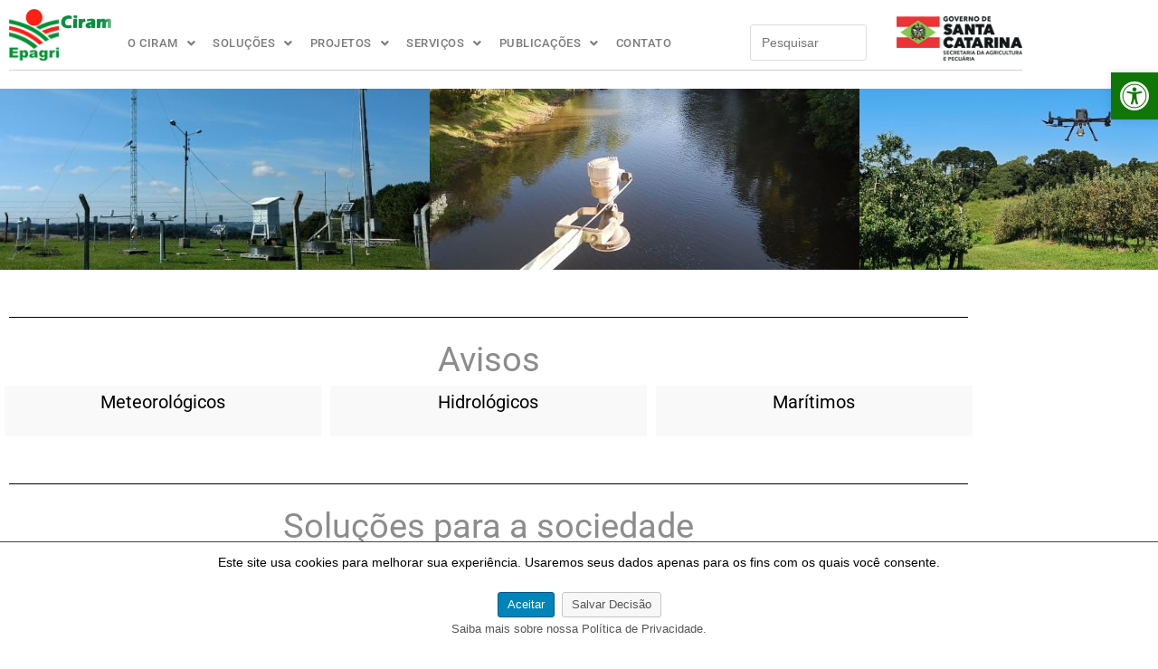

--- FILE ---
content_type: text/html; charset=UTF-8
request_url: https://ciram.epagri.sc.gov.br/?option=com_content&view=article&id=105
body_size: 23573
content:
<!DOCTYPE html>
<html lang="pt-BR">
<head>
	<meta charset="UTF-8">
		<title>EPAGRI/CIRAM &#8211; Centro de Informações de Recursos Ambientais e de Hidrometeorologia de Santa Catarina</title>
<script> let avisoMeteorologicos = 0; let avisoHidrologico = 0; let avisoMaritimo = 0; </script><meta name='robots' content='max-image-preview:large' />
<meta name="viewport" content="width=device-width, initial-scale=1"><link rel='dns-prefetch' href='//fonts.googleapis.com' />
<link rel="alternate" type="application/rss+xml" title="Feed para EPAGRI/CIRAM &raquo;" href="https://ciram.epagri.sc.gov.br/index.php/feed/" />
<link rel="alternate" type="application/rss+xml" title="Feed de comentários para EPAGRI/CIRAM &raquo;" href="https://ciram.epagri.sc.gov.br/index.php/comments/feed/" />
<link rel="alternate" title="oEmbed (JSON)" type="application/json+oembed" href="https://ciram.epagri.sc.gov.br/index.php/wp-json/oembed/1.0/embed?url=https%3A%2F%2Fciram.epagri.sc.gov.br%2F" />
<link rel="alternate" title="oEmbed (XML)" type="text/xml+oembed" href="https://ciram.epagri.sc.gov.br/index.php/wp-json/oembed/1.0/embed?url=https%3A%2F%2Fciram.epagri.sc.gov.br%2F&#038;format=xml" />
<style id='wp-img-auto-sizes-contain-inline-css'>
img:is([sizes=auto i],[sizes^="auto," i]){contain-intrinsic-size:3000px 1500px}
/*# sourceURL=wp-img-auto-sizes-contain-inline-css */
</style>
<link rel='stylesheet' id='frontend.gdpr-css' href='https://ciram.epagri.sc.gov.br/wp-content/plugins/gdpr-compliance-by-supsystic/modules/gdpr/css/frontend.gdpr.css?ver=2.1.2' media='all' />
<link rel='stylesheet' id='hfe-widgets-style-css' href='https://ciram.epagri.sc.gov.br/wp-content/plugins/header-footer-elementor/inc/widgets-css/frontend.css?ver=2.7.1' media='all' />
<style id='wp-emoji-styles-inline-css'>

	img.wp-smiley, img.emoji {
		display: inline !important;
		border: none !important;
		box-shadow: none !important;
		height: 1em !important;
		width: 1em !important;
		margin: 0 0.07em !important;
		vertical-align: -0.1em !important;
		background: none !important;
		padding: 0 !important;
	}
/*# sourceURL=wp-emoji-styles-inline-css */
</style>
<style id='classic-theme-styles-inline-css'>
/*! This file is auto-generated */
.wp-block-button__link{color:#fff;background-color:#32373c;border-radius:9999px;box-shadow:none;text-decoration:none;padding:calc(.667em + 2px) calc(1.333em + 2px);font-size:1.125em}.wp-block-file__button{background:#32373c;color:#fff;text-decoration:none}
/*# sourceURL=/wp-includes/css/classic-themes.min.css */
</style>
<style id='global-styles-inline-css'>
:root{--wp--preset--aspect-ratio--square: 1;--wp--preset--aspect-ratio--4-3: 4/3;--wp--preset--aspect-ratio--3-4: 3/4;--wp--preset--aspect-ratio--3-2: 3/2;--wp--preset--aspect-ratio--2-3: 2/3;--wp--preset--aspect-ratio--16-9: 16/9;--wp--preset--aspect-ratio--9-16: 9/16;--wp--preset--color--black: #000000;--wp--preset--color--cyan-bluish-gray: #abb8c3;--wp--preset--color--white: #ffffff;--wp--preset--color--pale-pink: #f78da7;--wp--preset--color--vivid-red: #cf2e2e;--wp--preset--color--luminous-vivid-orange: #ff6900;--wp--preset--color--luminous-vivid-amber: #fcb900;--wp--preset--color--light-green-cyan: #7bdcb5;--wp--preset--color--vivid-green-cyan: #00d084;--wp--preset--color--pale-cyan-blue: #8ed1fc;--wp--preset--color--vivid-cyan-blue: #0693e3;--wp--preset--color--vivid-purple: #9b51e0;--wp--preset--gradient--vivid-cyan-blue-to-vivid-purple: linear-gradient(135deg,rgb(6,147,227) 0%,rgb(155,81,224) 100%);--wp--preset--gradient--light-green-cyan-to-vivid-green-cyan: linear-gradient(135deg,rgb(122,220,180) 0%,rgb(0,208,130) 100%);--wp--preset--gradient--luminous-vivid-amber-to-luminous-vivid-orange: linear-gradient(135deg,rgb(252,185,0) 0%,rgb(255,105,0) 100%);--wp--preset--gradient--luminous-vivid-orange-to-vivid-red: linear-gradient(135deg,rgb(255,105,0) 0%,rgb(207,46,46) 100%);--wp--preset--gradient--very-light-gray-to-cyan-bluish-gray: linear-gradient(135deg,rgb(238,238,238) 0%,rgb(169,184,195) 100%);--wp--preset--gradient--cool-to-warm-spectrum: linear-gradient(135deg,rgb(74,234,220) 0%,rgb(151,120,209) 20%,rgb(207,42,186) 40%,rgb(238,44,130) 60%,rgb(251,105,98) 80%,rgb(254,248,76) 100%);--wp--preset--gradient--blush-light-purple: linear-gradient(135deg,rgb(255,206,236) 0%,rgb(152,150,240) 100%);--wp--preset--gradient--blush-bordeaux: linear-gradient(135deg,rgb(254,205,165) 0%,rgb(254,45,45) 50%,rgb(107,0,62) 100%);--wp--preset--gradient--luminous-dusk: linear-gradient(135deg,rgb(255,203,112) 0%,rgb(199,81,192) 50%,rgb(65,88,208) 100%);--wp--preset--gradient--pale-ocean: linear-gradient(135deg,rgb(255,245,203) 0%,rgb(182,227,212) 50%,rgb(51,167,181) 100%);--wp--preset--gradient--electric-grass: linear-gradient(135deg,rgb(202,248,128) 0%,rgb(113,206,126) 100%);--wp--preset--gradient--midnight: linear-gradient(135deg,rgb(2,3,129) 0%,rgb(40,116,252) 100%);--wp--preset--font-size--small: 13px;--wp--preset--font-size--medium: 20px;--wp--preset--font-size--large: 36px;--wp--preset--font-size--x-large: 42px;--wp--preset--spacing--20: 0.44rem;--wp--preset--spacing--30: 0.67rem;--wp--preset--spacing--40: 1rem;--wp--preset--spacing--50: 1.5rem;--wp--preset--spacing--60: 2.25rem;--wp--preset--spacing--70: 3.38rem;--wp--preset--spacing--80: 5.06rem;--wp--preset--shadow--natural: 6px 6px 9px rgba(0, 0, 0, 0.2);--wp--preset--shadow--deep: 12px 12px 50px rgba(0, 0, 0, 0.4);--wp--preset--shadow--sharp: 6px 6px 0px rgba(0, 0, 0, 0.2);--wp--preset--shadow--outlined: 6px 6px 0px -3px rgb(255, 255, 255), 6px 6px rgb(0, 0, 0);--wp--preset--shadow--crisp: 6px 6px 0px rgb(0, 0, 0);}:where(.is-layout-flex){gap: 0.5em;}:where(.is-layout-grid){gap: 0.5em;}body .is-layout-flex{display: flex;}.is-layout-flex{flex-wrap: wrap;align-items: center;}.is-layout-flex > :is(*, div){margin: 0;}body .is-layout-grid{display: grid;}.is-layout-grid > :is(*, div){margin: 0;}:where(.wp-block-columns.is-layout-flex){gap: 2em;}:where(.wp-block-columns.is-layout-grid){gap: 2em;}:where(.wp-block-post-template.is-layout-flex){gap: 1.25em;}:where(.wp-block-post-template.is-layout-grid){gap: 1.25em;}.has-black-color{color: var(--wp--preset--color--black) !important;}.has-cyan-bluish-gray-color{color: var(--wp--preset--color--cyan-bluish-gray) !important;}.has-white-color{color: var(--wp--preset--color--white) !important;}.has-pale-pink-color{color: var(--wp--preset--color--pale-pink) !important;}.has-vivid-red-color{color: var(--wp--preset--color--vivid-red) !important;}.has-luminous-vivid-orange-color{color: var(--wp--preset--color--luminous-vivid-orange) !important;}.has-luminous-vivid-amber-color{color: var(--wp--preset--color--luminous-vivid-amber) !important;}.has-light-green-cyan-color{color: var(--wp--preset--color--light-green-cyan) !important;}.has-vivid-green-cyan-color{color: var(--wp--preset--color--vivid-green-cyan) !important;}.has-pale-cyan-blue-color{color: var(--wp--preset--color--pale-cyan-blue) !important;}.has-vivid-cyan-blue-color{color: var(--wp--preset--color--vivid-cyan-blue) !important;}.has-vivid-purple-color{color: var(--wp--preset--color--vivid-purple) !important;}.has-black-background-color{background-color: var(--wp--preset--color--black) !important;}.has-cyan-bluish-gray-background-color{background-color: var(--wp--preset--color--cyan-bluish-gray) !important;}.has-white-background-color{background-color: var(--wp--preset--color--white) !important;}.has-pale-pink-background-color{background-color: var(--wp--preset--color--pale-pink) !important;}.has-vivid-red-background-color{background-color: var(--wp--preset--color--vivid-red) !important;}.has-luminous-vivid-orange-background-color{background-color: var(--wp--preset--color--luminous-vivid-orange) !important;}.has-luminous-vivid-amber-background-color{background-color: var(--wp--preset--color--luminous-vivid-amber) !important;}.has-light-green-cyan-background-color{background-color: var(--wp--preset--color--light-green-cyan) !important;}.has-vivid-green-cyan-background-color{background-color: var(--wp--preset--color--vivid-green-cyan) !important;}.has-pale-cyan-blue-background-color{background-color: var(--wp--preset--color--pale-cyan-blue) !important;}.has-vivid-cyan-blue-background-color{background-color: var(--wp--preset--color--vivid-cyan-blue) !important;}.has-vivid-purple-background-color{background-color: var(--wp--preset--color--vivid-purple) !important;}.has-black-border-color{border-color: var(--wp--preset--color--black) !important;}.has-cyan-bluish-gray-border-color{border-color: var(--wp--preset--color--cyan-bluish-gray) !important;}.has-white-border-color{border-color: var(--wp--preset--color--white) !important;}.has-pale-pink-border-color{border-color: var(--wp--preset--color--pale-pink) !important;}.has-vivid-red-border-color{border-color: var(--wp--preset--color--vivid-red) !important;}.has-luminous-vivid-orange-border-color{border-color: var(--wp--preset--color--luminous-vivid-orange) !important;}.has-luminous-vivid-amber-border-color{border-color: var(--wp--preset--color--luminous-vivid-amber) !important;}.has-light-green-cyan-border-color{border-color: var(--wp--preset--color--light-green-cyan) !important;}.has-vivid-green-cyan-border-color{border-color: var(--wp--preset--color--vivid-green-cyan) !important;}.has-pale-cyan-blue-border-color{border-color: var(--wp--preset--color--pale-cyan-blue) !important;}.has-vivid-cyan-blue-border-color{border-color: var(--wp--preset--color--vivid-cyan-blue) !important;}.has-vivid-purple-border-color{border-color: var(--wp--preset--color--vivid-purple) !important;}.has-vivid-cyan-blue-to-vivid-purple-gradient-background{background: var(--wp--preset--gradient--vivid-cyan-blue-to-vivid-purple) !important;}.has-light-green-cyan-to-vivid-green-cyan-gradient-background{background: var(--wp--preset--gradient--light-green-cyan-to-vivid-green-cyan) !important;}.has-luminous-vivid-amber-to-luminous-vivid-orange-gradient-background{background: var(--wp--preset--gradient--luminous-vivid-amber-to-luminous-vivid-orange) !important;}.has-luminous-vivid-orange-to-vivid-red-gradient-background{background: var(--wp--preset--gradient--luminous-vivid-orange-to-vivid-red) !important;}.has-very-light-gray-to-cyan-bluish-gray-gradient-background{background: var(--wp--preset--gradient--very-light-gray-to-cyan-bluish-gray) !important;}.has-cool-to-warm-spectrum-gradient-background{background: var(--wp--preset--gradient--cool-to-warm-spectrum) !important;}.has-blush-light-purple-gradient-background{background: var(--wp--preset--gradient--blush-light-purple) !important;}.has-blush-bordeaux-gradient-background{background: var(--wp--preset--gradient--blush-bordeaux) !important;}.has-luminous-dusk-gradient-background{background: var(--wp--preset--gradient--luminous-dusk) !important;}.has-pale-ocean-gradient-background{background: var(--wp--preset--gradient--pale-ocean) !important;}.has-electric-grass-gradient-background{background: var(--wp--preset--gradient--electric-grass) !important;}.has-midnight-gradient-background{background: var(--wp--preset--gradient--midnight) !important;}.has-small-font-size{font-size: var(--wp--preset--font-size--small) !important;}.has-medium-font-size{font-size: var(--wp--preset--font-size--medium) !important;}.has-large-font-size{font-size: var(--wp--preset--font-size--large) !important;}.has-x-large-font-size{font-size: var(--wp--preset--font-size--x-large) !important;}
:where(.wp-block-post-template.is-layout-flex){gap: 1.25em;}:where(.wp-block-post-template.is-layout-grid){gap: 1.25em;}
:where(.wp-block-term-template.is-layout-flex){gap: 1.25em;}:where(.wp-block-term-template.is-layout-grid){gap: 1.25em;}
:where(.wp-block-columns.is-layout-flex){gap: 2em;}:where(.wp-block-columns.is-layout-grid){gap: 2em;}
:root :where(.wp-block-pullquote){font-size: 1.5em;line-height: 1.6;}
/*# sourceURL=global-styles-inline-css */
</style>
<link rel='stylesheet' id='hfe-style-css' href='https://ciram.epagri.sc.gov.br/wp-content/plugins/header-footer-elementor/assets/css/header-footer-elementor.css?ver=2.7.1' media='all' />
<link rel='stylesheet' id='elementor-icons-css' href='https://ciram.epagri.sc.gov.br/wp-content/plugins/elementor/assets/lib/eicons/css/elementor-icons.min.css?ver=5.45.0' media='all' />
<link rel='stylesheet' id='elementor-frontend-css' href='https://ciram.epagri.sc.gov.br/wp-content/plugins/elementor/assets/css/frontend.min.css?ver=3.34.0' media='all' />
<link rel='stylesheet' id='elementor-post-954-css' href='https://ciram.epagri.sc.gov.br/wp-content/uploads/elementor/css/post-954.css?ver=1767635334' media='all' />
<link rel='stylesheet' id='post-grid-elementor-addon-main-css' href='https://ciram.epagri.sc.gov.br/wp-content/plugins/post-grid-elementor-addon/assets/css/main.css?ver=6.9' media='all' />
<link rel='stylesheet' id='widget-spacer-css' href='https://ciram.epagri.sc.gov.br/wp-content/plugins/elementor/assets/css/widget-spacer.min.css?ver=3.34.0' media='all' />
<link rel='stylesheet' id='widget-heading-css' href='https://ciram.epagri.sc.gov.br/wp-content/plugins/elementor/assets/css/widget-heading.min.css?ver=3.34.0' media='all' />
<link rel='stylesheet' id='widget-divider-css' href='https://ciram.epagri.sc.gov.br/wp-content/plugins/elementor/assets/css/widget-divider.min.css?ver=3.34.0' media='all' />
<link rel='stylesheet' id='widget-image-css' href='https://ciram.epagri.sc.gov.br/wp-content/plugins/elementor/assets/css/widget-image.min.css?ver=3.34.0' media='all' />
<link rel='stylesheet' id='elementor-post-617-css' href='https://ciram.epagri.sc.gov.br/wp-content/uploads/elementor/css/post-617.css?ver=1767635374' media='all' />
<link rel='stylesheet' id='elementor-post-2741-css' href='https://ciram.epagri.sc.gov.br/wp-content/uploads/elementor/css/post-2741.css?ver=1767635334' media='all' />
<link rel='stylesheet' id='elementor-post-2756-css' href='https://ciram.epagri.sc.gov.br/wp-content/uploads/elementor/css/post-2756.css?ver=1767635335' media='all' />
<link rel='stylesheet' id='pojo-a11y-css' href='https://ciram.epagri.sc.gov.br/wp-content/plugins/pojo-accessibility/modules/legacy/assets/css/style.min.css?ver=1.0.0' media='all' />
<link rel='stylesheet' id='oceanwp-style-css' href='https://ciram.epagri.sc.gov.br/wp-content/themes/oceanwp/assets/css/style.min.css?ver=1.0' media='all' />
<link rel='stylesheet' id='child-style-css' href='https://ciram.epagri.sc.gov.br/wp-content/themes/oceanwp-child-theme-master/style.css?ver=6.9' media='all' />
<link rel='stylesheet' id='font-awesome-css' href='https://ciram.epagri.sc.gov.br/wp-content/themes/oceanwp/assets/fonts/fontawesome/css/all.min.css?ver=6.7.2' media='all' />
<link rel='stylesheet' id='simple-line-icons-css' href='https://ciram.epagri.sc.gov.br/wp-content/themes/oceanwp/assets/css/third/simple-line-icons.min.css?ver=2.4.0' media='all' />
<link rel='stylesheet' id='mm-compiled-options-mobmenu-css' href='https://ciram.epagri.sc.gov.br/wp-content/uploads/dynamic-mobmenu.css?ver=2.8.8-358' media='all' />
<link rel='stylesheet' id='mm-google-webfont-dosis-css' href='//fonts.googleapis.com/css?family=Dosis%3Ainherit%2C400&#038;subset=latin%2Clatin-ext&#038;ver=6.9' media='all' />
<link rel='stylesheet' id='hfe-elementor-icons-css' href='https://ciram.epagri.sc.gov.br/wp-content/plugins/elementor/assets/lib/eicons/css/elementor-icons.min.css?ver=5.34.0' media='all' />
<link rel='stylesheet' id='hfe-icons-list-css' href='https://ciram.epagri.sc.gov.br/wp-content/plugins/elementor/assets/css/widget-icon-list.min.css?ver=3.24.3' media='all' />
<link rel='stylesheet' id='hfe-social-icons-css' href='https://ciram.epagri.sc.gov.br/wp-content/plugins/elementor/assets/css/widget-social-icons.min.css?ver=3.24.0' media='all' />
<link rel='stylesheet' id='hfe-social-share-icons-brands-css' href='https://ciram.epagri.sc.gov.br/wp-content/plugins/elementor/assets/lib/font-awesome/css/brands.css?ver=5.15.3' media='all' />
<link rel='stylesheet' id='hfe-social-share-icons-fontawesome-css' href='https://ciram.epagri.sc.gov.br/wp-content/plugins/elementor/assets/lib/font-awesome/css/fontawesome.css?ver=5.15.3' media='all' />
<link rel='stylesheet' id='hfe-nav-menu-icons-css' href='https://ciram.epagri.sc.gov.br/wp-content/plugins/elementor/assets/lib/font-awesome/css/solid.css?ver=5.15.3' media='all' />
<link rel='stylesheet' id='cssmobmenu-icons-css' href='https://ciram.epagri.sc.gov.br/wp-content/plugins/mobile-menu/includes/css/mobmenu-icons.css?ver=6.9' media='all' />
<link rel='stylesheet' id='cssmobmenu-css' href='https://ciram.epagri.sc.gov.br/wp-content/plugins/mobile-menu/includes/css/mobmenu.css?ver=2.8.8' media='all' />
<link rel='stylesheet' id='oe-widgets-style-css' href='https://ciram.epagri.sc.gov.br/wp-content/plugins/ocean-extra/assets/css/widgets.css?ver=6.9' media='all' />
<link rel='stylesheet' id='elementor-gf-local-roboto-css' href='https://ciram.epagri.sc.gov.br/wp-content/uploads/elementor/google-fonts/css/roboto.css?ver=1744115720' media='all' />
<link rel='stylesheet' id='elementor-gf-local-robotoslab-css' href='https://ciram.epagri.sc.gov.br/wp-content/uploads/elementor/google-fonts/css/robotoslab.css?ver=1744115674' media='all' />
<link rel='stylesheet' id='elementor-gf-local-barlow-css' href='https://ciram.epagri.sc.gov.br/wp-content/uploads/elementor/google-fonts/css/barlow.css?ver=1744115683' media='all' />
<link rel='stylesheet' id='elementor-gf-local-robotocondensed-css' href='https://ciram.epagri.sc.gov.br/wp-content/uploads/elementor/google-fonts/css/robotocondensed.css?ver=1744115700' media='all' />
<link rel='stylesheet' id='elementor-icons-shared-0-css' href='https://ciram.epagri.sc.gov.br/wp-content/plugins/elementor/assets/lib/font-awesome/css/fontawesome.min.css?ver=5.15.3' media='all' />
<link rel='stylesheet' id='elementor-icons-fa-solid-css' href='https://ciram.epagri.sc.gov.br/wp-content/plugins/elementor/assets/lib/font-awesome/css/solid.min.css?ver=5.15.3' media='all' />
<link rel='stylesheet' id='elementor-icons-fa-regular-css' href='https://ciram.epagri.sc.gov.br/wp-content/plugins/elementor/assets/lib/font-awesome/css/regular.min.css?ver=5.15.3' media='all' />
<link rel='stylesheet' id='elementor-icons-fa-brands-css' href='https://ciram.epagri.sc.gov.br/wp-content/plugins/elementor/assets/lib/font-awesome/css/brands.min.css?ver=5.15.3' media='all' />
<script src="https://ciram.epagri.sc.gov.br/wp-includes/js/jquery/jquery.min.js?ver=3.7.1" id="jquery-core-js"></script>
<script src="https://ciram.epagri.sc.gov.br/wp-includes/js/jquery/jquery-migrate.min.js?ver=3.4.1" id="jquery-migrate-js"></script>
<script id="jquery-js-after">
!function($){"use strict";$(document).ready(function(){$(this).scrollTop()>100&&$(".hfe-scroll-to-top-wrap").removeClass("hfe-scroll-to-top-hide"),$(window).scroll(function(){$(this).scrollTop()<100?$(".hfe-scroll-to-top-wrap").fadeOut(300):$(".hfe-scroll-to-top-wrap").fadeIn(300)}),$(".hfe-scroll-to-top-wrap").on("click",function(){$("html, body").animate({scrollTop:0},300);return!1})})}(jQuery);
!function($){'use strict';$(document).ready(function(){var bar=$('.hfe-reading-progress-bar');if(!bar.length)return;$(window).on('scroll',function(){var s=$(window).scrollTop(),d=$(document).height()-$(window).height(),p=d? s/d*100:0;bar.css('width',p+'%')});});}(jQuery);
//# sourceURL=jquery-js-after
</script>
<script id="frontend.gdpr-js-extra">
var gdprsupNotifyData = {"opts":{"main":{"enb_cookie_bar":"1","enb_block_content":"","enb_block_resources":"1","enb_block_cookie":"1","enb_block_without_agree":"","bar_delay_hide":"","bar_delay_hide_time":"1000","enb_show_again_tab":"1","show_again_tab_pos":"right","show_again_tab_txt":"Privacy Policy","cookie_txt":"&lt;p&gt;Este site usa cookies para melhorar sua experi\u00eancia. Usaremos seus dados apenas para os fins com os quais voc\u00ea consente.&lt;/p&gt;"},"design":{"show_as":"bar","bar_pos":"bottom","main_color":"#fff","text_color":"#000","enb_border":"1","border_color":"#444","animation":"slide","animation_duration":"#444"},"btns":{"accept_all_enb":"1","accept_all_lbl":"Aceitar","accept_all_color_bg":"#0085ba","accept_all_color_txt":"#fff","accept_all_lnk_style":"","accept_all_new_line":"","save_decision_enb":"1","save_decision_lbl":"Salvar Decis\u00e3o","save_decision_color_bg":"#f7f7f7","save_decision_color_txt":"#555","save_decision_lnk_style":"","save_decision_new_line":"","reject_enb":"","reject_lbl":"Reject","reject_color_bg":"#f7f7f7","reject_color_txt":"#555","reject_lnk_style":"","reject_new_line":"","terms_enb":"1","terms_lbl":"Saiba mais sobre nossa Pol\u00edtica de Privacidade.","terms_color_bg":"#f7f7f7","terms_color_txt":"#555","terms_lnk_style":"1","terms_new_line":"1","terms_url":"https://www.epagri.sc.gov.br/index.php/politica-de-privacidade/","terms_blank":""}},"agree":[],"rendered_html":"\u003Cdiv id=\"gdprsupNotifyShell\" class=\"\r\n\tgdprsupNotifyBar \r\n\tgdprsup-bar\tgdprsup-bottom\t\" style=\"background-color:#fff;color:#000;border-top:1px solid #444;\"\u003E\r\n\t\r\n\t\u003Cdiv class=\"gdprsupContent\"\u003E\r\n\t\t\u003Cp\u003EEste site usa cookies para melhorar sua experi\u00eancia. Usaremos seus dados apenas para os fins com os quais voc\u00ea consente.\u003C/p\u003E\t\u003C/div\u003E\r\n\t\t\u003Cdiv class=\"gdprsupBtns\"\u003E\r\n\t\t\t\t\t\t\u003Cstyle\u003E#gdprsupBtn_accept_all:hover {background-color: #006ca1 !important;}\u003C/style\u003E\r\n\t\t\t\t\t\t\r\n\t\t\u003Ca id=\"gdprsupBtn_accept_all\" href=\"#\"  class=\"gdprsupNotifyBtn gdprsupNotifyBtnStyled\" style=\"color:#fff;border-color:#005388;background-color:#0085ba;\"\u003E\r\n\t\t\tAceitar\t\t\u003C/a\u003E\r\n\t\t\t\t\t\t\u003Cstyle\u003E#gdprsupBtn_save_decision:hover {background-color: #dedede !important;}\u003C/style\u003E\r\n\t\t\t\t\t\t\r\n\t\t\u003Ca id=\"gdprsupBtn_save_decision\" href=\"#\"  class=\"gdprsupNotifyBtn gdprsupNotifyBtnStyled\" style=\"color:#555;border-color:#c5c5c5;background-color:#f7f7f7;\"\u003E\r\n\t\t\tSalvar Decis\u00e3o\t\t\u003C/a\u003E\r\n\t\t\t\t\t\t\u003Cstyle\u003E#gdprsupBtn_terms:hover {color: #3c3c3c !important;}\u003C/style\u003E\r\n\t\t\t\t\t\t\r\n\t\t\u003Ca id=\"gdprsupBtn_terms\" href=\"https://www.epagri.sc.gov.br/index.php/politica-de-privacidade/\"  class=\"gdprsupNotifyBtn\" style=\"color:#555;border-color:#c5c5c5;display:block;\"\u003E\r\n\t\t\tSaiba mais sobre nossa Pol\u00edtica de Privacidade.\t\t\u003C/a\u003E\r\n\t\t\t\u003C/div\u003E\r\n\u003C/div\u003E\r\n\u003Cdiv id=\"gdprsupShowAgainShell\" class=\"\r\n\tgdprsup-bottom\tgdprsup-right\t\" style=\"background-color:#fff;color:#000;border:1px solid #444;border-bottom:none;\"\u003E\r\n\tPrivacy Policy\u003C/div\u003E\r\n","btns":["accept_all","save_decision","reject","terms"]};
//# sourceURL=frontend.gdpr-js-extra
</script>
<script src="https://ciram.epagri.sc.gov.br/wp-content/plugins/gdpr-compliance-by-supsystic/modules/gdpr/js/frontend.gdpr.js?ver=2.1.2" id="frontend.gdpr-js"></script>
<script src="https://ciram.epagri.sc.gov.br/wp-content/plugins/sticky-menu-or-anything-on-scroll/assets/js/jq-sticky-anything.min.js?ver=2.1.1" id="stickyAnythingLib-js"></script>
<script src="https://ciram.epagri.sc.gov.br/wp-content/plugins/mobile-menu/includes/js/mobmenu.js?ver=2.8.8" id="mobmenujs-js"></script>
<link rel="https://api.w.org/" href="https://ciram.epagri.sc.gov.br/index.php/wp-json/" /><link rel="alternate" title="JSON" type="application/json" href="https://ciram.epagri.sc.gov.br/index.php/wp-json/wp/v2/pages/617" /><link rel="EditURI" type="application/rsd+xml" title="RSD" href="https://ciram.epagri.sc.gov.br/xmlrpc.php?rsd" />
<meta name="generator" content="WordPress 6.9" />
<link rel="canonical" href="https://ciram.epagri.sc.gov.br/" />
<link rel='shortlink' href='https://ciram.epagri.sc.gov.br/' />
<style type='text/css'> .ae_data .elementor-editor-element-setting {
            display:none !important;
            }
            </style>
		<!-- GA Google Analytics @ https://m0n.co/ga -->
		<script async src="https://www.googletagmanager.com/gtag/js?id=G-KZETHX9PP9"></script>
		<script>
			window.dataLayer = window.dataLayer || [];
			function gtag(){dataLayer.push(arguments);}
			gtag('js', new Date());
			gtag('config', 'G-KZETHX9PP9');
		</script>

	<style type="text/css">
#pojo-a11y-toolbar .pojo-a11y-toolbar-toggle a{ background-color: #107707;	color: #ffffff;}
#pojo-a11y-toolbar .pojo-a11y-toolbar-overlay, #pojo-a11y-toolbar .pojo-a11y-toolbar-overlay ul.pojo-a11y-toolbar-items.pojo-a11y-links{ border-color: #107707;}
body.pojo-a11y-focusable a:focus{ outline-style: dotted !important;	outline-width: 1px !important;	outline-color: #FF0000 !important;}
#pojo-a11y-toolbar{ top: 80px !important;}
#pojo-a11y-toolbar .pojo-a11y-toolbar-overlay{ background-color: #ffffff;}
#pojo-a11y-toolbar .pojo-a11y-toolbar-overlay ul.pojo-a11y-toolbar-items li.pojo-a11y-toolbar-item a, #pojo-a11y-toolbar .pojo-a11y-toolbar-overlay p.pojo-a11y-toolbar-title{ color: #333333;}
#pojo-a11y-toolbar .pojo-a11y-toolbar-overlay ul.pojo-a11y-toolbar-items li.pojo-a11y-toolbar-item a.active{ background-color: #135617;	color: #ffffff;}
@media (max-width: 767px) { #pojo-a11y-toolbar { top: 50px !important; } }</style><meta name="generator" content="Elementor 3.34.0; features: additional_custom_breakpoints; settings: css_print_method-external, google_font-enabled, font_display-auto">
			<style>
				.e-con.e-parent:nth-of-type(n+4):not(.e-lazyloaded):not(.e-no-lazyload),
				.e-con.e-parent:nth-of-type(n+4):not(.e-lazyloaded):not(.e-no-lazyload) * {
					background-image: none !important;
				}
				@media screen and (max-height: 1024px) {
					.e-con.e-parent:nth-of-type(n+3):not(.e-lazyloaded):not(.e-no-lazyload),
					.e-con.e-parent:nth-of-type(n+3):not(.e-lazyloaded):not(.e-no-lazyload) * {
						background-image: none !important;
					}
				}
				@media screen and (max-height: 640px) {
					.e-con.e-parent:nth-of-type(n+2):not(.e-lazyloaded):not(.e-no-lazyload),
					.e-con.e-parent:nth-of-type(n+2):not(.e-lazyloaded):not(.e-no-lazyload) * {
						background-image: none !important;
					}
				}
			</style>
					<style id="wp-custom-css">
			table.ciramTable{font-family:"Roboto",Sans-serif;border:1px solid #1C6EA4;background-color:#DEEEEB;width:100%;text-align:left;border-collapse:collapse}table.ciramTable td,table.ciramTable th{border:1px solid #AAAAAA;padding:3px 2px}table.ciramTable tbody td{color:#072E06;font-size:15px}table.ciramTable tr:nth-child(even){background:#93C1A7}table.ciramTable thead{background:#3AA44E;background:-moz-linear-gradient(top,#6bbb7a 0,#4dad5f 66%,#3AA44E 100%);background:-webkit-linear-gradient(top,#6bbb7a 0,#4dad5f 66%,#3AA44E 100%);background:linear-gradient(to bottom,#6bbb7a 0,#4dad5f 66%,#3AA44E 100%);border-bottom:2px solid #444444}table.ciramTable thead th{font-size:16px;font-weight:bold;color:#FFFFFF;border-left:2px solid #A5C1B0}table.ciramTable thead th:first-child{border-left:none}table.ciramTable tfoot td{font-size:14px}table.ciramTable tfoot .links{text-align:right}table.ciramTable tfoot .links a{display:inline-block;background:#1C6EA4;color:#FFFFFF;padding:2px 8px;border-radius:5px}		</style>
		<!-- OceanWP CSS -->
<style type="text/css">
/* Colors */body .theme-button,body input[type="submit"],body button[type="submit"],body button,body .button,body div.wpforms-container-full .wpforms-form input[type=submit],body div.wpforms-container-full .wpforms-form button[type=submit],body div.wpforms-container-full .wpforms-form .wpforms-page-button,.woocommerce-cart .wp-element-button,.woocommerce-checkout .wp-element-button,.wp-block-button__link{border-color:#ffffff}body .theme-button:hover,body input[type="submit"]:hover,body button[type="submit"]:hover,body button:hover,body .button:hover,body div.wpforms-container-full .wpforms-form input[type=submit]:hover,body div.wpforms-container-full .wpforms-form input[type=submit]:active,body div.wpforms-container-full .wpforms-form button[type=submit]:hover,body div.wpforms-container-full .wpforms-form button[type=submit]:active,body div.wpforms-container-full .wpforms-form .wpforms-page-button:hover,body div.wpforms-container-full .wpforms-form .wpforms-page-button:active,.woocommerce-cart .wp-element-button:hover,.woocommerce-checkout .wp-element-button:hover,.wp-block-button__link:hover{border-color:#ffffff}/* OceanWP Style Settings CSS */.theme-button,input[type="submit"],button[type="submit"],button,.button,body div.wpforms-container-full .wpforms-form input[type=submit],body div.wpforms-container-full .wpforms-form button[type=submit],body div.wpforms-container-full .wpforms-form .wpforms-page-button{border-style:solid}.theme-button,input[type="submit"],button[type="submit"],button,.button,body div.wpforms-container-full .wpforms-form input[type=submit],body div.wpforms-container-full .wpforms-form button[type=submit],body div.wpforms-container-full .wpforms-form .wpforms-page-button{border-width:1px}form input[type="text"],form input[type="password"],form input[type="email"],form input[type="url"],form input[type="date"],form input[type="month"],form input[type="time"],form input[type="datetime"],form input[type="datetime-local"],form input[type="week"],form input[type="number"],form input[type="search"],form input[type="tel"],form input[type="color"],form select,form textarea,.woocommerce .woocommerce-checkout .select2-container--default .select2-selection--single{border-style:solid}body div.wpforms-container-full .wpforms-form input[type=date],body div.wpforms-container-full .wpforms-form input[type=datetime],body div.wpforms-container-full .wpforms-form input[type=datetime-local],body div.wpforms-container-full .wpforms-form input[type=email],body div.wpforms-container-full .wpforms-form input[type=month],body div.wpforms-container-full .wpforms-form input[type=number],body div.wpforms-container-full .wpforms-form input[type=password],body div.wpforms-container-full .wpforms-form input[type=range],body div.wpforms-container-full .wpforms-form input[type=search],body div.wpforms-container-full .wpforms-form input[type=tel],body div.wpforms-container-full .wpforms-form input[type=text],body div.wpforms-container-full .wpforms-form input[type=time],body div.wpforms-container-full .wpforms-form input[type=url],body div.wpforms-container-full .wpforms-form input[type=week],body div.wpforms-container-full .wpforms-form select,body div.wpforms-container-full .wpforms-form textarea{border-style:solid}form input[type="text"],form input[type="password"],form input[type="email"],form input[type="url"],form input[type="date"],form input[type="month"],form input[type="time"],form input[type="datetime"],form input[type="datetime-local"],form input[type="week"],form input[type="number"],form input[type="search"],form input[type="tel"],form input[type="color"],form select,form textarea{border-radius:3px}body div.wpforms-container-full .wpforms-form input[type=date],body div.wpforms-container-full .wpforms-form input[type=datetime],body div.wpforms-container-full .wpforms-form input[type=datetime-local],body div.wpforms-container-full .wpforms-form input[type=email],body div.wpforms-container-full .wpforms-form input[type=month],body div.wpforms-container-full .wpforms-form input[type=number],body div.wpforms-container-full .wpforms-form input[type=password],body div.wpforms-container-full .wpforms-form input[type=range],body div.wpforms-container-full .wpforms-form input[type=search],body div.wpforms-container-full .wpforms-form input[type=tel],body div.wpforms-container-full .wpforms-form input[type=text],body div.wpforms-container-full .wpforms-form input[type=time],body div.wpforms-container-full .wpforms-form input[type=url],body div.wpforms-container-full .wpforms-form input[type=week],body div.wpforms-container-full .wpforms-form select,body div.wpforms-container-full .wpforms-form textarea{border-radius:3px}/* Header */#site-header.has-header-media .overlay-header-media{background-color:rgba(0,0,0,0.5)}/* Blog CSS */.ocean-single-post-header ul.meta-item li a:hover{color:#333333}/* Typography */body{font-size:14px;line-height:1.8}h1,h2,h3,h4,h5,h6,.theme-heading,.widget-title,.oceanwp-widget-recent-posts-title,.comment-reply-title,.entry-title,.sidebar-box .widget-title{line-height:1.4}h1{font-size:23px;line-height:1.4}h2{font-size:20px;line-height:1.4}h3{font-size:18px;line-height:1.4}h4{font-size:17px;line-height:1.4}h5{font-size:14px;line-height:1.4}h6{font-size:15px;line-height:1.4}.page-header .page-header-title,.page-header.background-image-page-header .page-header-title{font-size:32px;line-height:1.4}.page-header .page-subheading{font-size:15px;line-height:1.8}.site-breadcrumbs,.site-breadcrumbs a{font-size:13px;line-height:1.4}#site-logo a.site-logo-text{font-size:24px;line-height:1.8}.dropdown-menu ul li a.menu-link,#site-header.full_screen-header .fs-dropdown-menu ul.sub-menu li a{font-size:12px;line-height:1.2;letter-spacing:.6px}.sidr-class-dropdown-menu li a,a.sidr-class-toggle-sidr-close,#mobile-dropdown ul li a,body #mobile-fullscreen ul li a{font-size:15px;line-height:1.8}.blog-entry.post .blog-entry-header .entry-title a{font-size:24px;line-height:1.4}.ocean-single-post-header .single-post-title{font-size:34px;line-height:1.4;letter-spacing:.6px}.ocean-single-post-header ul.meta-item li,.ocean-single-post-header ul.meta-item li a{font-size:13px;line-height:1.4;letter-spacing:.6px}.ocean-single-post-header .post-author-name,.ocean-single-post-header .post-author-name a{font-size:14px;line-height:1.4;letter-spacing:.6px}.ocean-single-post-header .post-author-description{font-size:12px;line-height:1.4;letter-spacing:.6px}.single-post .entry-title{line-height:1.4;letter-spacing:.6px}.single-post ul.meta li,.single-post ul.meta li a{font-size:14px;line-height:1.4;letter-spacing:.6px}.sidebar-box .widget-title,.sidebar-box.widget_block .wp-block-heading{font-size:13px;line-height:1;letter-spacing:1px}#footer-widgets .footer-box .widget-title{font-size:13px;line-height:1;letter-spacing:1px}.woocommerce-store-notice.demo_store{line-height:2;letter-spacing:1.5px}.demo_store .woocommerce-store-notice__dismiss-link{line-height:2;letter-spacing:1.5px}.woocommerce ul.products li.product li.title h2,.woocommerce ul.products li.product li.title a{font-size:14px;line-height:1.5}.woocommerce ul.products li.product li.category,.woocommerce ul.products li.product li.category a{font-size:12px;line-height:1}.woocommerce ul.products li.product .price{font-size:18px;line-height:1}.woocommerce ul.products li.product .button,.woocommerce ul.products li.product .product-inner .added_to_cart{font-size:12px;line-height:1.5;letter-spacing:1px}.woocommerce ul.products li.owp-woo-cond-notice span,.woocommerce ul.products li.owp-woo-cond-notice a{font-size:16px;line-height:1;letter-spacing:1px;font-weight:600;text-transform:capitalize}.woocommerce div.product .product_title{font-size:24px;line-height:1.4;letter-spacing:.6px}.woocommerce div.product p.price{font-size:36px;line-height:1}.woocommerce .owp-btn-normal .summary form button.button,.woocommerce .owp-btn-big .summary form button.button,.woocommerce .owp-btn-very-big .summary form button.button{font-size:12px;line-height:1.5;letter-spacing:1px;text-transform:uppercase}.woocommerce div.owp-woo-single-cond-notice span,.woocommerce div.owp-woo-single-cond-notice a{font-size:18px;line-height:2;letter-spacing:1.5px;font-weight:600;text-transform:capitalize}.ocean-preloader--active .preloader-after-content{font-size:20px;line-height:1.8;letter-spacing:.6px}
</style>	<meta name="viewport" content="width=device-width, initial-scale=1.0, viewport-fit=cover" /></head>
<body class="home wp-singular page-template page-template-elementor_canvas page page-id-617 wp-embed-responsive wp-theme-oceanwp wp-child-theme-oceanwp-child-theme-master ehf-header ehf-footer ehf-template-oceanwp ehf-stylesheet-oceanwp-child-theme-master oceanwp-theme dropdown-mobile default-breakpoint has-sidebar content-right-sidebar has-topbar has-breadcrumbs mob-menu-slideout-over elementor-default elementor-template-canvas elementor-kit-954 elementor-page elementor-page-617">
			<div data-elementor-type="wp-page" data-elementor-id="617" class="elementor elementor-617">
						<section class="elementor-section elementor-top-section elementor-element elementor-element-4b570435 elementor-section-stretched elementor-section-height-min-height elementor-section-boxed elementor-section-height-default elementor-section-items-middle" data-id="4b570435" data-element_type="section" data-settings="{&quot;stretch_section&quot;:&quot;section-stretched&quot;}">
						<div class="elementor-container elementor-column-gap-default">
					<div class="elementor-column elementor-col-100 elementor-top-column elementor-element elementor-element-179dcec0" data-id="179dcec0" data-element_type="column">
			<div class="elementor-widget-wrap elementor-element-populated">
						<div class="elementor-element elementor-element-52cd8f7d elementor-widget elementor-widget-shortcode" data-id="52cd8f7d" data-element_type="widget" data-widget_type="shortcode.default">
				<div class="elementor-widget-container">
							<div class="elementor-shortcode">		<div data-elementor-type="wp-post" data-elementor-id="138" class="elementor elementor-138">
						<section class="elementor-section elementor-top-section elementor-element elementor-element-17545da5 elementor-section-stretched elementor-hidden-mobile elementor-section-content-bottom elementor-section-full_width elementor-section-height-default elementor-section-height-default" data-id="17545da5" data-element_type="section" id="stickmenu" data-settings="{&quot;stretch_section&quot;:&quot;section-stretched&quot;,&quot;background_background&quot;:&quot;classic&quot;}">
						<div class="elementor-container elementor-column-gap-no">
					<div class="elementor-column elementor-col-20 elementor-top-column elementor-element elementor-element-7c8b0c05" data-id="7c8b0c05" data-element_type="column">
			<div class="elementor-widget-wrap elementor-element-populated">
						<div class="elementor-element elementor-element-7e9a0d2e elementor-widget elementor-widget-image" data-id="7e9a0d2e" data-element_type="widget" data-widget_type="image.default">
				<div class="elementor-widget-container">
																<a href="https://www.epagri.sc.gov.br/" target="_blank">
							<img decoding="async" width="59" height="60" src="https://ciram.epagri.sc.gov.br/wp-content/uploads/2020/08/LogoEpagri.png" class="attachment-large size-large wp-image-3036" alt="" />								</a>
															</div>
				</div>
					</div>
		</div>
				<div class="elementor-column elementor-col-20 elementor-top-column elementor-element elementor-element-1199f5b" data-id="1199f5b" data-element_type="column">
			<div class="elementor-widget-wrap elementor-element-populated">
						<div class="elementor-element elementor-element-0f8b751 elementor-widget elementor-widget-image" data-id="0f8b751" data-element_type="widget" data-widget_type="image.default">
				<div class="elementor-widget-container">
																<a href="https://ciram.epagri.sc.gov.br/">
							<img decoding="async" width="94" height="60" src="https://ciram.epagri.sc.gov.br/wp-content/uploads/2020/08/LogoCiram.png" class="attachment-large size-large wp-image-3037" alt="" />								</a>
															</div>
				</div>
					</div>
		</div>
				<div class="elementor-column elementor-col-20 elementor-top-column elementor-element elementor-element-4f3b6ce6 elementor-sm-83" data-id="4f3b6ce6" data-element_type="column">
			<div class="elementor-widget-wrap elementor-element-populated">
						<div class="elementor-element elementor-element-5ac16650 hfe-nav-menu__align-left hfe-submenu-icon-arrow hfe-submenu-animation-none hfe-link-redirect-child hfe-nav-menu__breakpoint-tablet elementor-widget elementor-widget-navigation-menu" data-id="5ac16650" data-element_type="widget" data-settings="{&quot;padding_horizontal_menu_item&quot;:{&quot;unit&quot;:&quot;px&quot;,&quot;size&quot;:8,&quot;sizes&quot;:[]},&quot;padding_vertical_menu_item&quot;:{&quot;unit&quot;:&quot;px&quot;,&quot;size&quot;:13,&quot;sizes&quot;:[]},&quot;menu_space_between&quot;:{&quot;unit&quot;:&quot;px&quot;,&quot;size&quot;:3,&quot;sizes&quot;:[]},&quot;width_dropdown_item&quot;:{&quot;unit&quot;:&quot;px&quot;,&quot;size&quot;:315,&quot;sizes&quot;:[]},&quot;padding_vertical_dropdown_item&quot;:{&quot;unit&quot;:&quot;px&quot;,&quot;size&quot;:12,&quot;sizes&quot;:[]},&quot;distance_from_menu&quot;:{&quot;unit&quot;:&quot;px&quot;,&quot;size&quot;:3,&quot;sizes&quot;:[]},&quot;padding_horizontal_menu_item_tablet&quot;:{&quot;unit&quot;:&quot;px&quot;,&quot;size&quot;:&quot;&quot;,&quot;sizes&quot;:[]},&quot;padding_horizontal_menu_item_mobile&quot;:{&quot;unit&quot;:&quot;px&quot;,&quot;size&quot;:&quot;&quot;,&quot;sizes&quot;:[]},&quot;padding_vertical_menu_item_tablet&quot;:{&quot;unit&quot;:&quot;px&quot;,&quot;size&quot;:&quot;&quot;,&quot;sizes&quot;:[]},&quot;padding_vertical_menu_item_mobile&quot;:{&quot;unit&quot;:&quot;px&quot;,&quot;size&quot;:&quot;&quot;,&quot;sizes&quot;:[]},&quot;menu_space_between_tablet&quot;:{&quot;unit&quot;:&quot;px&quot;,&quot;size&quot;:&quot;&quot;,&quot;sizes&quot;:[]},&quot;menu_space_between_mobile&quot;:{&quot;unit&quot;:&quot;px&quot;,&quot;size&quot;:&quot;&quot;,&quot;sizes&quot;:[]},&quot;menu_row_space&quot;:{&quot;unit&quot;:&quot;px&quot;,&quot;size&quot;:&quot;&quot;,&quot;sizes&quot;:[]},&quot;menu_row_space_tablet&quot;:{&quot;unit&quot;:&quot;px&quot;,&quot;size&quot;:&quot;&quot;,&quot;sizes&quot;:[]},&quot;menu_row_space_mobile&quot;:{&quot;unit&quot;:&quot;px&quot;,&quot;size&quot;:&quot;&quot;,&quot;sizes&quot;:[]},&quot;dropdown_border_radius&quot;:{&quot;unit&quot;:&quot;px&quot;,&quot;top&quot;:&quot;&quot;,&quot;right&quot;:&quot;&quot;,&quot;bottom&quot;:&quot;&quot;,&quot;left&quot;:&quot;&quot;,&quot;isLinked&quot;:true},&quot;dropdown_border_radius_tablet&quot;:{&quot;unit&quot;:&quot;px&quot;,&quot;top&quot;:&quot;&quot;,&quot;right&quot;:&quot;&quot;,&quot;bottom&quot;:&quot;&quot;,&quot;left&quot;:&quot;&quot;,&quot;isLinked&quot;:true},&quot;dropdown_border_radius_mobile&quot;:{&quot;unit&quot;:&quot;px&quot;,&quot;top&quot;:&quot;&quot;,&quot;right&quot;:&quot;&quot;,&quot;bottom&quot;:&quot;&quot;,&quot;left&quot;:&quot;&quot;,&quot;isLinked&quot;:true},&quot;width_dropdown_item_tablet&quot;:{&quot;unit&quot;:&quot;px&quot;,&quot;size&quot;:&quot;&quot;,&quot;sizes&quot;:[]},&quot;width_dropdown_item_mobile&quot;:{&quot;unit&quot;:&quot;px&quot;,&quot;size&quot;:&quot;&quot;,&quot;sizes&quot;:[]},&quot;padding_horizontal_dropdown_item&quot;:{&quot;unit&quot;:&quot;px&quot;,&quot;size&quot;:&quot;&quot;,&quot;sizes&quot;:[]},&quot;padding_horizontal_dropdown_item_tablet&quot;:{&quot;unit&quot;:&quot;px&quot;,&quot;size&quot;:&quot;&quot;,&quot;sizes&quot;:[]},&quot;padding_horizontal_dropdown_item_mobile&quot;:{&quot;unit&quot;:&quot;px&quot;,&quot;size&quot;:&quot;&quot;,&quot;sizes&quot;:[]},&quot;padding_vertical_dropdown_item_tablet&quot;:{&quot;unit&quot;:&quot;px&quot;,&quot;size&quot;:&quot;&quot;,&quot;sizes&quot;:[]},&quot;padding_vertical_dropdown_item_mobile&quot;:{&quot;unit&quot;:&quot;px&quot;,&quot;size&quot;:&quot;&quot;,&quot;sizes&quot;:[]},&quot;distance_from_menu_tablet&quot;:{&quot;unit&quot;:&quot;px&quot;,&quot;size&quot;:&quot;&quot;,&quot;sizes&quot;:[]},&quot;distance_from_menu_mobile&quot;:{&quot;unit&quot;:&quot;px&quot;,&quot;size&quot;:&quot;&quot;,&quot;sizes&quot;:[]},&quot;toggle_size&quot;:{&quot;unit&quot;:&quot;px&quot;,&quot;size&quot;:&quot;&quot;,&quot;sizes&quot;:[]},&quot;toggle_size_tablet&quot;:{&quot;unit&quot;:&quot;px&quot;,&quot;size&quot;:&quot;&quot;,&quot;sizes&quot;:[]},&quot;toggle_size_mobile&quot;:{&quot;unit&quot;:&quot;px&quot;,&quot;size&quot;:&quot;&quot;,&quot;sizes&quot;:[]},&quot;toggle_border_width&quot;:{&quot;unit&quot;:&quot;px&quot;,&quot;size&quot;:&quot;&quot;,&quot;sizes&quot;:[]},&quot;toggle_border_width_tablet&quot;:{&quot;unit&quot;:&quot;px&quot;,&quot;size&quot;:&quot;&quot;,&quot;sizes&quot;:[]},&quot;toggle_border_width_mobile&quot;:{&quot;unit&quot;:&quot;px&quot;,&quot;size&quot;:&quot;&quot;,&quot;sizes&quot;:[]},&quot;toggle_border_radius&quot;:{&quot;unit&quot;:&quot;px&quot;,&quot;size&quot;:&quot;&quot;,&quot;sizes&quot;:[]},&quot;toggle_border_radius_tablet&quot;:{&quot;unit&quot;:&quot;px&quot;,&quot;size&quot;:&quot;&quot;,&quot;sizes&quot;:[]},&quot;toggle_border_radius_mobile&quot;:{&quot;unit&quot;:&quot;px&quot;,&quot;size&quot;:&quot;&quot;,&quot;sizes&quot;:[]}}" data-widget_type="navigation-menu.default">
				<div class="elementor-widget-container">
								<div class="hfe-nav-menu hfe-layout-horizontal hfe-nav-menu-layout horizontal hfe-pointer__overline hfe-animation__slide" data-layout="horizontal">
				<div role="button" class="hfe-nav-menu__toggle elementor-clickable" tabindex="0" aria-label="Menu Toggle">
					<span class="screen-reader-text">Menu</span>
					<div class="hfe-nav-menu-icon">
						<i aria-hidden="true"  class="fas fa-align-justify"></i>					</div>
				</div>
				<nav class="hfe-nav-menu__layout-horizontal hfe-nav-menu__submenu-arrow" data-toggle-icon="&lt;i aria-hidden=&quot;true&quot; tabindex=&quot;0&quot; class=&quot;fas fa-align-justify&quot;&gt;&lt;/i&gt;" data-close-icon="&lt;i aria-hidden=&quot;true&quot; tabindex=&quot;0&quot; class=&quot;far fa-window-close&quot;&gt;&lt;/i&gt;" data-full-width="yes">
					<ul id="menu-1-5ac16650" class="hfe-nav-menu"><li id="menu-item-2815" class="menu-item menu-item-type-post_type menu-item-object-page menu-item-has-children parent hfe-has-submenu hfe-creative-menu"><div class="hfe-has-submenu-container" tabindex="0" role="button" aria-haspopup="true" aria-expanded="false"><a href="https://ciram.epagri.sc.gov.br/index.php/o-ciram/areas-de-atuacao/" class = "hfe-menu-item">O CIRAM<span class='hfe-menu-toggle sub-arrow hfe-menu-child-0'><i class='fa'></i></span></a></div>
<ul class="sub-menu">
	<li id="menu-item-2729" class="menu-item menu-item-type-post_type menu-item-object-page hfe-creative-menu"><a href="https://ciram.epagri.sc.gov.br/index.php/o-ciram/areas-de-atuacao/" class = "hfe-sub-menu-item">Áreas de atuação</a></li>
	<li id="menu-item-333" class="menu-item menu-item-type-post_type menu-item-object-page hfe-creative-menu"><a href="https://ciram.epagri.sc.gov.br/index.php/o-ciram/equipe/" class = "hfe-sub-menu-item">Equipe</a></li>
	<li id="menu-item-334" class="menu-item menu-item-type-post_type menu-item-object-page hfe-creative-menu"><a href="https://ciram.epagri.sc.gov.br/index.php/o-ciram/quem-somos/" class = "hfe-sub-menu-item">Quem somos</a></li>
</ul>
</li>
<li id="menu-item-3461" class="menu-item menu-item-type-post_type menu-item-object-page menu-item-has-children parent hfe-has-submenu hfe-creative-menu"><div class="hfe-has-submenu-container" tabindex="0" role="button" aria-haspopup="true" aria-expanded="false"><a href="https://ciram.epagri.sc.gov.br/index.php/solucoes/agricultura/" class = "hfe-menu-item">SOLUÇÕES<span class='hfe-menu-toggle sub-arrow hfe-menu-child-0'><i class='fa'></i></span></a></div>
<ul class="sub-menu">
	<li id="menu-item-3184" class="menu-item menu-item-type-post_type menu-item-object-page hfe-creative-menu"><a href="https://ciram.epagri.sc.gov.br/index.php/solucoes/agricultura/" class = "hfe-sub-menu-item">Agricultura</a></li>
	<li id="menu-item-3185" class="menu-item menu-item-type-post_type menu-item-object-page hfe-creative-menu"><a href="https://ciram.epagri.sc.gov.br/index.php/solucoes/tempo-e-clima/" class = "hfe-sub-menu-item">Tempo e Clima</a></li>
	<li id="menu-item-290" class="menu-item menu-item-type-post_type menu-item-object-page menu-item-has-children hfe-has-submenu hfe-creative-menu"><div class="hfe-has-submenu-container" tabindex="0" role="button" aria-haspopup="true" aria-expanded="false"><a href="https://ciram.epagri.sc.gov.br/index.php/solucoes/condicoes-extremas/" class = "hfe-sub-menu-item">Condições extremas<span class='hfe-menu-toggle sub-arrow hfe-menu-child-1'><i class='fa'></i></span></a></div>
	<ul class="sub-menu">
		<li id="menu-item-1819" class="menu-item menu-item-type-post_type menu-item-object-page hfe-creative-menu"><a href="https://ciram.epagri.sc.gov.br/index.php/avisos-meteorologicos/" class = "hfe-sub-menu-item">Avisos Meteorológicos</a></li>
		<li id="menu-item-1818" class="menu-item menu-item-type-post_type menu-item-object-page hfe-creative-menu"><a href="https://ciram.epagri.sc.gov.br/index.php/avisos-hidrologicos/" class = "hfe-sub-menu-item">Avisos Hidrológicos</a></li>
		<li id="menu-item-2433" class="menu-item menu-item-type-post_type menu-item-object-page hfe-creative-menu"><a href="https://ciram.epagri.sc.gov.br/index.php/avisos-maritimos/" class = "hfe-sub-menu-item">Avisos Marítimos</a></li>
	</ul>
</li>
	<li id="menu-item-3183" class="menu-item menu-item-type-post_type menu-item-object-page hfe-creative-menu"><a href="https://ciram.epagri.sc.gov.br/index.php/solucoes/rios/" class = "hfe-sub-menu-item">Rios</a></li>
	<li id="menu-item-3182" class="menu-item menu-item-type-post_type menu-item-object-page hfe-creative-menu"><a href="https://ciram.epagri.sc.gov.br/index.php/solucoes/litoral/" class = "hfe-sub-menu-item">Litoral</a></li>
	<li id="menu-item-2474" class="menu-item menu-item-type-post_type menu-item-object-page hfe-creative-menu"><a href="https://ciram.epagri.sc.gov.br/index.php/solucoes/monitoramento/" class = "hfe-sub-menu-item">Monitoramento</a></li>
	<li id="menu-item-2253" class="menu-item menu-item-type-post_type menu-item-object-page hfe-creative-menu"><a href="https://ciram.epagri.sc.gov.br/index.php/solucoes/receba-nossos-boletins/" class = "hfe-sub-menu-item">Receba nossos boletins</a></li>
</ul>
</li>
<li id="menu-item-2814" class="menu-item menu-item-type-post_type menu-item-object-page menu-item-has-children parent hfe-has-submenu hfe-creative-menu"><div class="hfe-has-submenu-container" tabindex="0" role="button" aria-haspopup="true" aria-expanded="false"><a href="https://ciram.epagri.sc.gov.br/index.php/projetos/projetos-concluidos/" class = "hfe-menu-item">PROJETOS<span class='hfe-menu-toggle sub-arrow hfe-menu-child-0'><i class='fa'></i></span></a></div>
<ul class="sub-menu">
	<li id="menu-item-304" class="menu-item menu-item-type-post_type menu-item-object-page hfe-creative-menu"><a href="https://ciram.epagri.sc.gov.br/index.php/projetos/projetos-concluidos/" class = "hfe-sub-menu-item">Projetos concluídos</a></li>
	<li id="menu-item-305" class="menu-item menu-item-type-post_type menu-item-object-page hfe-creative-menu"><a href="https://ciram.epagri.sc.gov.br/index.php/projetos/projetos-em-andamento/" class = "hfe-sub-menu-item">Projetos em andamento</a></li>
</ul>
</li>
<li id="menu-item-2811" class="menu-item menu-item-type-post_type menu-item-object-page menu-item-has-children parent hfe-has-submenu hfe-creative-menu"><div class="hfe-has-submenu-container" tabindex="0" role="button" aria-haspopup="true" aria-expanded="false"><a href="https://ciram.epagri.sc.gov.br/index.php/solucoes/laudos-dados/" class = "hfe-menu-item">SERVIÇOS<span class='hfe-menu-toggle sub-arrow hfe-menu-child-0'><i class='fa'></i></span></a></div>
<ul class="sub-menu">
	<li id="menu-item-2237" class="menu-item menu-item-type-post_type menu-item-object-page hfe-creative-menu"><a href="https://ciram.epagri.sc.gov.br/index.php/solucoes/laudos-dados/" class = "hfe-sub-menu-item">Laudos e dados ambientais</a></li>
	<li id="menu-item-2154" class="menu-item menu-item-type-post_type menu-item-object-page hfe-creative-menu"><a target="_blank"rel="noopener" href="https://ciram.epagri.sc.gov.br/index.php/serv-casan-peri/" class = "hfe-sub-menu-item">Casan</a></li>
	<li id="menu-item-11337" class="menu-item menu-item-type-custom menu-item-object-custom hfe-creative-menu"><a target="_blank"rel="noopener" href="https://ciram.epagri.sc.gov.br/cad-fenomenos/" class = "hfe-sub-menu-item">Cadastro de fenômenos meteorológicos</a></li>
	<li id="menu-item-8540" class="menu-item menu-item-type-custom menu-item-object-custom hfe-creative-menu"><a target="_blank"rel="noopener" href="https://ciram.epagri.sc.gov.br/dados-met/" class = "hfe-sub-menu-item">Mapas meteorológicos</a></li>
	<li id="menu-item-2155" class="menu-item menu-item-type-post_type menu-item-object-page hfe-creative-menu"><a target="_blank"rel="noopener" href="https://ciram.epagri.sc.gov.br/index.php/serv-queimados-projeto/" class = "hfe-sub-menu-item">Concórdia</a></li>
	<li id="menu-item-22546" class="menu-item menu-item-type-custom menu-item-object-custom hfe-creative-menu"><a target="_blank"rel="noopener" href="https://ciram.epagri.sc.gov.br/solos/" class = "hfe-sub-menu-item">Sistema de solos</a></li>
	<li id="menu-item-24341" class="menu-item menu-item-type-post_type menu-item-object-page menu-item-has-children hfe-has-submenu hfe-creative-menu"><div class="hfe-has-submenu-container" tabindex="0" role="button" aria-haspopup="true" aria-expanded="false"><a target="_blank"rel="noopener" href="https://ciram.epagri.sc.gov.br/index.php/serv-porto/" class = "hfe-sub-menu-item">Porto SFS<span class='hfe-menu-toggle sub-arrow hfe-menu-child-1'><i class='fa'></i></span></a></div>
	<ul class="sub-menu">
		<li id="menu-item-27800" class="menu-item menu-item-type-post_type menu-item-object-page hfe-creative-menu"><a target="_blank"rel="noopener" href="https://ciram.epagri.sc.gov.br/index.php/serv-porto/" class = "hfe-sub-menu-item">Monitoramento</a></li>
		<li id="menu-item-27798" class="menu-item menu-item-type-post_type menu-item-object-page hfe-creative-menu"><a target="_blank"rel="noopener" href="https://ciram.epagri.sc.gov.br/index.php/serv-porto-prev/" class = "hfe-sub-menu-item">Previsão Tabelas</a></li>
		<li id="menu-item-27799" class="menu-item menu-item-type-post_type menu-item-object-page hfe-creative-menu"><a target="_blank"rel="noopener" href="https://ciram.epagri.sc.gov.br/index.php/serv-porto-prev-graf/" class = "hfe-sub-menu-item">Previsão Gráficos</a></li>
	</ul>
</li>
	<li id="menu-item-39169" class="menu-item menu-item-type-post_type menu-item-object-page hfe-creative-menu"><a target="_blank"rel="noopener" href="https://ciram.epagri.sc.gov.br/index.php/base-pra/" class = "hfe-sub-menu-item">Base-PRA</a></li>
	<li id="menu-item-42386" class="menu-item menu-item-type-post_type menu-item-object-page hfe-creative-menu"><a href="https://ciram.epagri.sc.gov.br/index.php/analisador-estiagens/" class = "hfe-sub-menu-item">Analisador de Estiagens</a></li>
</ul>
</li>
<li id="menu-item-2813" class="menu-item menu-item-type-post_type menu-item-object-page menu-item-has-children parent hfe-has-submenu hfe-creative-menu"><div class="hfe-has-submenu-container" tabindex="0" role="button" aria-haspopup="true" aria-expanded="false"><a href="https://ciram.epagri.sc.gov.br/index.php/publicacoes/publicacoes-tecnico-cientificas/" class = "hfe-menu-item">PUBLICAÇÕES<span class='hfe-menu-toggle sub-arrow hfe-menu-child-0'><i class='fa'></i></span></a></div>
<ul class="sub-menu">
	<li id="menu-item-286" class="menu-item menu-item-type-post_type menu-item-object-page hfe-creative-menu"><a href="https://ciram.epagri.sc.gov.br/index.php/publicacoes/publicacoes-tecnico-cientificas/" class = "hfe-sub-menu-item">Publicações técnico-científicas</a></li>
	<li id="menu-item-27832" class="menu-item menu-item-type-post_type menu-item-object-page menu-item-has-children hfe-has-submenu hfe-creative-menu"><div class="hfe-has-submenu-container" tabindex="0" role="button" aria-haspopup="true" aria-expanded="false"><a href="https://ciram.epagri.sc.gov.br/index.php/livro-infantil-solos-floripa-2023/" class = "hfe-sub-menu-item">Publicações infantis<span class='hfe-menu-toggle sub-arrow hfe-menu-child-1'><i class='fa'></i></span></a></div>
	<ul class="sub-menu">
		<li id="menu-item-43315" class="menu-item menu-item-type-post_type menu-item-object-page hfe-creative-menu"><a href="https://ciram.epagri.sc.gov.br/index.php/o-tesouro-do-meu-avo/" class = "hfe-sub-menu-item">O Tesouro do Meu Avô</a></li>
		<li id="menu-item-27833" class="menu-item menu-item-type-post_type menu-item-object-page hfe-creative-menu"><a href="https://ciram.epagri.sc.gov.br/index.php/livro-infantil-solos-floripa-2023/" class = "hfe-sub-menu-item">Solos Floripa 2023</a></li>
		<li id="menu-item-27834" class="menu-item menu-item-type-post_type menu-item-object-page hfe-creative-menu"><a href="https://ciram.epagri.sc.gov.br/index.php/maria-farinha-e-a-mare/" class = "hfe-sub-menu-item">Maria Farinha e a Maré</a></li>
		<li id="menu-item-27835" class="menu-item menu-item-type-post_type menu-item-object-page hfe-creative-menu"><a href="https://ciram.epagri.sc.gov.br/index.php/livro-infantil-solos/" class = "hfe-sub-menu-item">Solos</a></li>
	</ul>
</li>
</ul>
</li>
<li id="menu-item-150" class="menu-item menu-item-type-post_type menu-item-object-page parent hfe-creative-menu"><a href="https://ciram.epagri.sc.gov.br/index.php/contato/" class = "hfe-menu-item">CONTATO</a></li>
</ul> 
				</nav>
			</div>
							</div>
				</div>
					</div>
		</div>
				<div class="elementor-column elementor-col-20 elementor-top-column elementor-element elementor-element-14ab3448 elementor-sm-83" data-id="14ab3448" data-element_type="column">
			<div class="elementor-widget-wrap elementor-element-populated">
						<div class="elementor-element elementor-element-724d9cb elementor-widget elementor-widget-wp-widget-search" data-id="724d9cb" data-element_type="widget" data-widget_type="wp-widget-search.default">
				<div class="elementor-widget-container">
					
<form aria-label="Pesquisar neste site" role="search" method="get" class="searchform" action="https://ciram.epagri.sc.gov.br/">	
	<input aria-label="Inserir consulta de pesquisa" type="search" id="ocean-search-form-1" class="field" autocomplete="off" placeholder="Pesquisar" name="s">
		</form>
				</div>
				</div>
					</div>
		</div>
				<div class="elementor-column elementor-col-20 elementor-top-column elementor-element elementor-element-32d38769" data-id="32d38769" data-element_type="column">
			<div class="elementor-widget-wrap elementor-element-populated">
						<div class="elementor-element elementor-element-b8d6b51 elementor-widget elementor-widget-image" data-id="b8d6b51" data-element_type="widget" data-widget_type="image.default">
				<div class="elementor-widget-container">
																<a href="http://www.agricultura.sc.gov.br/" target="_blank">
							<img decoding="async" src="https://ciram.epagri.sc.gov.br/wp-content/uploads/elementor/thumbs/Marca_SAR-qnrpwtg4hr7zmwgct2ch5qgwt9bnndf0k7403x979q.png" title="Marca_SAR" alt="Marca_SAR" loading="lazy" />								</a>
															</div>
				</div>
					</div>
		</div>
					</div>
		</section>
				</div>
		</div>
						</div>
				</div>
					</div>
		</div>
					</div>
		</section>
				<section class="elementor-section elementor-top-section elementor-element elementor-element-1d3de3b2 elementor-section-height-min-height elementor-section-content-middle elementor-hidden-phone elementor-section-stretched elementor-section-boxed elementor-section-height-default elementor-section-items-middle" data-id="1d3de3b2" data-element_type="section" data-settings="{&quot;stretch_section&quot;:&quot;section-stretched&quot;}">
						<div class="elementor-container elementor-column-gap-no">
					<div class="elementor-column elementor-col-100 elementor-top-column elementor-element elementor-element-2f709071" data-id="2f709071" data-element_type="column">
			<div class="elementor-widget-wrap elementor-element-populated">
						<div class="elementor-element elementor-element-602f62af elementor-widget elementor-widget-spacer" data-id="602f62af" data-element_type="widget" data-widget_type="spacer.default">
				<div class="elementor-widget-container">
							<div class="elementor-spacer">
			<div class="elementor-spacer-inner"></div>
		</div>
						</div>
				</div>
					</div>
		</div>
					</div>
		</section>
				<section class="elementor-section elementor-top-section elementor-element elementor-element-729ccb10 elementor-section-height-min-height elementor-section-content-middle elementor-section-boxed elementor-section-height-default elementor-section-items-middle" data-id="729ccb10" data-element_type="section" data-settings="{&quot;background_background&quot;:&quot;classic&quot;}">
						<div class="elementor-container elementor-column-gap-no">
					<div class="elementor-column elementor-col-100 elementor-top-column elementor-element elementor-element-c28f67d" data-id="c28f67d" data-element_type="column">
			<div class="elementor-widget-wrap">
							</div>
		</div>
					</div>
		</section>
				<section class="elementor-section elementor-top-section elementor-element elementor-element-20f3ca10 elementor-section-height-min-height elementor-section-content-middle elementor-section-boxed elementor-section-height-default elementor-section-items-middle" data-id="20f3ca10" data-element_type="section">
						<div class="elementor-container elementor-column-gap-default">
					<div class="elementor-column elementor-col-100 elementor-top-column elementor-element elementor-element-131741a1" data-id="131741a1" data-element_type="column">
			<div class="elementor-widget-wrap elementor-element-populated">
						<div class="elementor-element elementor-element-72934 elementor-widget-divider--view-line elementor-widget elementor-widget-divider" data-id="72934" data-element_type="widget" data-widget_type="divider.default">
				<div class="elementor-widget-container">
							<div class="elementor-divider">
			<span class="elementor-divider-separator">
						</span>
		</div>
						</div>
				</div>
				<div class="elementor-element elementor-element-6cab0af6 elementor-widget elementor-widget-heading" data-id="6cab0af6" data-element_type="widget" data-widget_type="heading.default">
				<div class="elementor-widget-container">
					<h2 class="elementor-heading-title elementor-size-default">Avisos</h2>				</div>
				</div>
					</div>
		</div>
					</div>
		</section>
				<section class="elementor-section elementor-top-section elementor-element elementor-element-e98163b elementor-section-boxed elementor-section-height-default elementor-section-height-default" data-id="e98163b" data-element_type="section">
						<div class="elementor-container elementor-column-gap-default">
					<div class="elementor-column elementor-col-33 elementor-top-column elementor-element elementor-element-356df28 elementor-sm-50" data-id="356df28" data-element_type="column" id="ID_AVISOS_METEOR" data-settings="{&quot;background_background&quot;:&quot;classic&quot;}">
			<div class="elementor-widget-wrap elementor-element-populated">
						<div class="elementor-element elementor-element-16ac9a2 elementor-widget elementor-widget-text-editor" data-id="16ac9a2" data-element_type="widget" data-widget_type="text-editor.default">
				<div class="elementor-widget-container">
									<p style="text-align: center;"><span style="color: #000000;"><label style="text-align: center; font-size: 20px;">Meteorológicos</label></span></p>								</div>
				</div>
					</div>
		</div>
				<div class="elementor-column elementor-col-33 elementor-top-column elementor-element elementor-element-429ed21 elementor-sm-50" data-id="429ed21" data-element_type="column" id="ID_AVISOS_HIDROL" data-settings="{&quot;background_background&quot;:&quot;classic&quot;}">
			<div class="elementor-widget-wrap elementor-element-populated">
						<div class="elementor-element elementor-element-94efb4c elementor-widget elementor-widget-text-editor" data-id="94efb4c" data-element_type="widget" data-widget_type="text-editor.default">
				<div class="elementor-widget-container">
									<p style="text-align: center;"><span style="color: #000000;"><label style="text-align: center; font-size: 20px;">Hidrológicos</label></span></p>								</div>
				</div>
					</div>
		</div>
				<div class="elementor-column elementor-col-33 elementor-top-column elementor-element elementor-element-fa8f2a6 elementor-sm-50" data-id="fa8f2a6" data-element_type="column" id="ID_AVISOS_MARITI" data-settings="{&quot;background_background&quot;:&quot;classic&quot;}">
			<div class="elementor-widget-wrap elementor-element-populated">
						<div class="elementor-element elementor-element-93f99f7 elementor-widget elementor-widget-text-editor" data-id="93f99f7" data-element_type="widget" data-widget_type="text-editor.default">
				<div class="elementor-widget-container">
									<p style="text-align: center;"><span style="color: #000000;"><label style="text-align: center; font-size: 20px;">Marítimos</label></span></p>								</div>
				</div>
					</div>
		</div>
					</div>
		</section>
				<section class="elementor-section elementor-top-section elementor-element elementor-element-44248f0 elementor-section-height-min-height elementor-section-content-middle elementor-section-boxed elementor-section-height-default elementor-section-items-middle" data-id="44248f0" data-element_type="section">
						<div class="elementor-container elementor-column-gap-default">
					<div class="elementor-column elementor-col-100 elementor-top-column elementor-element elementor-element-17aaf08" data-id="17aaf08" data-element_type="column">
			<div class="elementor-widget-wrap elementor-element-populated">
						<div class="elementor-element elementor-element-ce23753 elementor-widget-divider--view-line elementor-widget elementor-widget-divider" data-id="ce23753" data-element_type="widget" data-widget_type="divider.default">
				<div class="elementor-widget-container">
							<div class="elementor-divider">
			<span class="elementor-divider-separator">
						</span>
		</div>
						</div>
				</div>
				<div class="elementor-element elementor-element-aa85fae elementor-widget elementor-widget-heading" data-id="aa85fae" data-element_type="widget" data-widget_type="heading.default">
				<div class="elementor-widget-container">
					<h2 class="elementor-heading-title elementor-size-default">Soluções para a sociedade</h2>				</div>
				</div>
				<div class="elementor-element elementor-element-2026c4f elementor-widget elementor-widget-shortcode" data-id="2026c4f" data-element_type="widget" data-widget_type="shortcode.default">
				<div class="elementor-widget-container">
							<div class="elementor-shortcode"><script>
function addLink(id, link){
    const item = document.querySelector(id);
    item.style.cursor= 'pointer';
        item.addEventListener("click", function() {
        window.location.href = link;
    }); 
}
addLink("#ID_AVISOS_METEOR","https://ciram.epagri.sc.gov.br/index.php/avisos-meteorologicos/");
addLink("#ID_AVISOS_HIDROL","https://ciram.epagri.sc.gov.br/index.php/avisos-hidrologicos/");
addLink("#ID_AVISOS_MARITI","https://ciram.epagri.sc.gov.br/index.php/avisos-maritimos/");

if (avisoMeteorologicos>0){
   jQuery('#ID_AVISOS_METEOR').children('div').eq(0).css('background-color', '#ff8383');
}
if (avisoHidrologico>0){
   jQuery('#ID_AVISOS_HIDROL').children('div').eq(0).css('background-color', '#ff8383');
}

if (avisoMaritimo >0){
   jQuery('#ID_AVISOS_MARITI').children('div').eq(0).css('background-color', '#ff8383');
}


</script></div>
						</div>
				</div>
					</div>
		</div>
					</div>
		</section>
				<section class="elementor-section elementor-top-section elementor-element elementor-element-fa31322 elementor-section-boxed elementor-section-height-default elementor-section-height-default" data-id="fa31322" data-element_type="section">
						<div class="elementor-container elementor-column-gap-default">
					<div class="elementor-column elementor-col-25 elementor-top-column elementor-element elementor-element-17a8c6fc elementor-sm-50" data-id="17a8c6fc" data-element_type="column" data-settings="{&quot;background_background&quot;:&quot;classic&quot;}">
			<div class="elementor-widget-wrap elementor-element-populated">
						<div class="elementor-element elementor-element-2a645db8 elementor-widget elementor-widget-image" data-id="2a645db8" data-element_type="widget" data-widget_type="image.default">
				<div class="elementor-widget-container">
																<a href="https://ciram.epagri.sc.gov.br/index.php/solucoes/agricultura/">
							<img decoding="async" src="https://ciram.epagri.sc.gov.br/wp-content/uploads/elementor/thumbs/img-card-agro-qnrpwtg5drqmqyzx9yh0zfw4782okmis9hi05s867s.jpg" title="img-card-agro" alt="img-card-agro" loading="lazy" />								</a>
															</div>
				</div>
				<div class="elementor-element elementor-element-3cc67e76 elementor-widget elementor-widget-text-editor" data-id="3cc67e76" data-element_type="widget" data-widget_type="text-editor.default">
				<div class="elementor-widget-container">
									<p style="text-align: center;"><a href="https://ciram.epagri.sc.gov.br/index.php/solucoes/agricultura/">AGRICULTURA</a></p>								</div>
				</div>
					</div>
		</div>
				<div class="elementor-column elementor-col-25 elementor-top-column elementor-element elementor-element-44a8d6da elementor-sm-50" data-id="44a8d6da" data-element_type="column" data-settings="{&quot;background_background&quot;:&quot;classic&quot;}">
			<div class="elementor-widget-wrap elementor-element-populated">
						<div class="elementor-element elementor-element-484bb271 elementor-widget elementor-widget-image" data-id="484bb271" data-element_type="widget" data-widget_type="image.default">
				<div class="elementor-widget-container">
																<a href="https://ciram.epagri.sc.gov.br/index.php/solucoes/tempo-e-clima/">
							<img decoding="async" src="https://ciram.epagri.sc.gov.br/wp-content/uploads/elementor/thumbs/img-card-tempo-1-qnrpwtg5drqmqyzx9yh0zfw4782okmis9hi05s867s.jpg" title="img-card-tempo" alt="img-card-tempo" loading="lazy" />								</a>
															</div>
				</div>
				<div class="elementor-element elementor-element-40b74754 elementor-widget elementor-widget-text-editor" data-id="40b74754" data-element_type="widget" data-widget_type="text-editor.default">
				<div class="elementor-widget-container">
									<p style="text-align: center;"><a href="https://ciram.epagri.sc.gov.br/index.php/solucoes/tempo-e-clima/" data-wplink-edit="true">TEMPO E CLIMA</a></p>								</div>
				</div>
					</div>
		</div>
				<div class="elementor-column elementor-col-25 elementor-top-column elementor-element elementor-element-6f7eac12 elementor-sm-50" data-id="6f7eac12" data-element_type="column" data-settings="{&quot;background_background&quot;:&quot;classic&quot;}">
			<div class="elementor-widget-wrap elementor-element-populated">
						<div class="elementor-element elementor-element-41dec1ee elementor-widget elementor-widget-image" data-id="41dec1ee" data-element_type="widget" data-widget_type="image.default">
				<div class="elementor-widget-container">
																<a href="https://ciram.epagri.sc.gov.br/index.php/solucoes/rios/">
							<img decoding="async" src="https://ciram.epagri.sc.gov.br/wp-content/uploads/elementor/thumbs/img-card-rios-qnrpwtg5drqmqyzx9yh0zfw4782okmis9hi05s867s.jpg" title="img-card-rios" alt="img-card-rios" loading="lazy" />								</a>
															</div>
				</div>
				<div class="elementor-element elementor-element-72414b8d elementor-widget elementor-widget-text-editor" data-id="72414b8d" data-element_type="widget" data-widget_type="text-editor.default">
				<div class="elementor-widget-container">
									<p style="text-align: center;"><a href="https://ciram.epagri.sc.gov.br/index.php/solucoes/rios/" data-wplink-edit="true">RIOS</a></p>								</div>
				</div>
					</div>
		</div>
				<div class="elementor-column elementor-col-25 elementor-top-column elementor-element elementor-element-55610178 elementor-sm-50" data-id="55610178" data-element_type="column" data-settings="{&quot;background_background&quot;:&quot;classic&quot;}">
			<div class="elementor-widget-wrap elementor-element-populated">
						<div class="elementor-element elementor-element-288395eb elementor-widget elementor-widget-image" data-id="288395eb" data-element_type="widget" data-widget_type="image.default">
				<div class="elementor-widget-container">
																<a href="https://ciram.epagri.sc.gov.br/index.php/solucoes/litoral/">
							<img decoding="async" src="https://ciram.epagri.sc.gov.br/wp-content/uploads/elementor/thumbs/img-card-litoral-qnrpwtg5drqmqyzx9yh0zfw4782okmis9hi05s867s.jpg" title="img-card-litoral" alt="img-card-litoral" loading="lazy" />								</a>
															</div>
				</div>
				<div class="elementor-element elementor-element-5568c9b3 elementor-widget elementor-widget-text-editor" data-id="5568c9b3" data-element_type="widget" data-widget_type="text-editor.default">
				<div class="elementor-widget-container">
									<p style="text-align: center;"><a href="https://ciram.epagri.sc.gov.br/index.php/solucoes/litoral/" data-wplink-edit="true">LITORAL</a></p>								</div>
				</div>
					</div>
		</div>
					</div>
		</section>
				<section class="elementor-section elementor-top-section elementor-element elementor-element-6798d352 elementor-section-boxed elementor-section-height-default elementor-section-height-default" data-id="6798d352" data-element_type="section">
						<div class="elementor-container elementor-column-gap-default">
					<div class="elementor-column elementor-col-25 elementor-top-column elementor-element elementor-element-2b73af5 elementor-sm-50" data-id="2b73af5" data-element_type="column" data-settings="{&quot;background_background&quot;:&quot;classic&quot;}">
			<div class="elementor-widget-wrap elementor-element-populated">
						<div class="elementor-element elementor-element-30c6bf7d elementor-view-default elementor-widget elementor-widget-icon" data-id="30c6bf7d" data-element_type="widget" data-widget_type="icon.default">
				<div class="elementor-widget-container">
							<div class="elementor-icon-wrapper">
			<a class="elementor-icon" href="https://ciram.epagri.sc.gov.br/index.php/solucoes/projetos-de-pesquisa/">
			<i aria-hidden="true" class="fas fa-project-diagram"></i>			</a>
		</div>
						</div>
				</div>
				<div class="elementor-element elementor-element-7280835 elementor-widget elementor-widget-text-editor" data-id="7280835" data-element_type="widget" data-widget_type="text-editor.default">
				<div class="elementor-widget-container">
									<p style="text-align: center;"><a href="https://ciram.epagri.sc.gov.br/index.php/solucoes/projetos-de-pesquisa/">PROJETOS DE PESQUISA</a></p>								</div>
				</div>
					</div>
		</div>
				<div class="elementor-column elementor-col-25 elementor-top-column elementor-element elementor-element-6ce3547a elementor-sm-50" data-id="6ce3547a" data-element_type="column" data-settings="{&quot;background_background&quot;:&quot;classic&quot;}">
			<div class="elementor-widget-wrap elementor-element-populated">
						<div class="elementor-element elementor-element-503b67a7 elementor-view-default elementor-widget elementor-widget-icon" data-id="503b67a7" data-element_type="widget" data-widget_type="icon.default">
				<div class="elementor-widget-container">
							<div class="elementor-icon-wrapper">
			<a class="elementor-icon" href="https://ciram.epagri.sc.gov.br/index.php/mapas/">
			<i aria-hidden="true" class="fas fa-map-marked-alt"></i>			</a>
		</div>
						</div>
				</div>
				<div class="elementor-element elementor-element-6c1a551 elementor-widget elementor-widget-text-editor" data-id="6c1a551" data-element_type="widget" data-widget_type="text-editor.default">
				<div class="elementor-widget-container">
									<p style="text-align: center;"><a href="https://ciram.epagri.sc.gov.br/index.php/mapas/">DADOS E INFORMAÇÕES GEOESPACIAIS</a></p>								</div>
				</div>
					</div>
		</div>
				<div class="elementor-column elementor-col-25 elementor-top-column elementor-element elementor-element-2f0bb961 elementor-sm-50" data-id="2f0bb961" data-element_type="column" data-settings="{&quot;background_background&quot;:&quot;classic&quot;}">
			<div class="elementor-widget-wrap elementor-element-populated">
						<div class="elementor-element elementor-element-3f66e134 elementor-view-default elementor-widget elementor-widget-icon" data-id="3f66e134" data-element_type="widget" data-widget_type="icon.default">
				<div class="elementor-widget-container">
							<div class="elementor-icon-wrapper">
			<a class="elementor-icon" href="https://ciram.epagri.sc.gov.br/index.php/publicacoes/publicacoes-tecnico-cientificas/">
			<i aria-hidden="true" class="fas fa-book"></i>			</a>
		</div>
						</div>
				</div>
				<div class="elementor-element elementor-element-36c162a elementor-widget elementor-widget-text-editor" data-id="36c162a" data-element_type="widget" data-widget_type="text-editor.default">
				<div class="elementor-widget-container">
									<p style="text-align: center;"><a href="https://ciram.epagri.sc.gov.br/index.php/publicacoes/publicacoes-tecnico-cientificas/">PUBLICAÇÕES</a></p>								</div>
				</div>
					</div>
		</div>
				<div class="elementor-column elementor-col-25 elementor-top-column elementor-element elementor-element-2c842ee3 elementor-sm-50" data-id="2c842ee3" data-element_type="column" data-settings="{&quot;background_background&quot;:&quot;classic&quot;}">
			<div class="elementor-widget-wrap elementor-element-populated">
						<div class="elementor-element elementor-element-3d3ec5a7 elementor-view-default elementor-widget elementor-widget-icon" data-id="3d3ec5a7" data-element_type="widget" data-widget_type="icon.default">
				<div class="elementor-widget-container">
							<div class="elementor-icon-wrapper">
			<a class="elementor-icon" href="https://ciram.epagri.sc.gov.br/index.php/solucoes/servicos/">
			<i aria-hidden="true" class="far fa-file-alt"></i>			</a>
		</div>
						</div>
				</div>
				<div class="elementor-element elementor-element-2d586a0 elementor-widget elementor-widget-text-editor" data-id="2d586a0" data-element_type="widget" data-widget_type="text-editor.default">
				<div class="elementor-widget-container">
									<p style="text-align: center;"><a href="https://ciram.epagri.sc.gov.br/index.php/solucoes/servicos/">SERVIÇOS</a></p>								</div>
				</div>
					</div>
		</div>
					</div>
		</section>
				<section class="elementor-section elementor-top-section elementor-element elementor-element-cdaee45 elementor-section-height-min-height elementor-section-content-middle elementor-section-boxed elementor-section-height-default elementor-section-items-middle" data-id="cdaee45" data-element_type="section">
						<div class="elementor-container elementor-column-gap-default">
					<div class="elementor-column elementor-col-100 elementor-top-column elementor-element elementor-element-57ebb26" data-id="57ebb26" data-element_type="column">
			<div class="elementor-widget-wrap elementor-element-populated">
						<div class="elementor-element elementor-element-9da2b60 elementor-widget-divider--view-line elementor-widget elementor-widget-divider" data-id="9da2b60" data-element_type="widget" data-widget_type="divider.default">
				<div class="elementor-widget-container">
							<div class="elementor-divider">
			<span class="elementor-divider-separator">
						</span>
		</div>
						</div>
				</div>
				<div class="elementor-element elementor-element-0df78b8 elementor-widget elementor-widget-heading" data-id="0df78b8" data-element_type="widget" data-widget_type="heading.default">
				<div class="elementor-widget-container">
					<h2 class="elementor-heading-title elementor-size-default">Notícias</h2>				</div>
				</div>
					</div>
		</div>
					</div>
		</section>
				<section class="elementor-section elementor-top-section elementor-element elementor-element-a47623e elementor-section-boxed elementor-section-height-default elementor-section-height-default" data-id="a47623e" data-element_type="section">
						<div class="elementor-container elementor-column-gap-default">
					<div class="elementor-column elementor-col-66 elementor-top-column elementor-element elementor-element-43bf402" data-id="43bf402" data-element_type="column">
			<div class="elementor-widget-wrap elementor-element-populated">
						<div class="elementor-element elementor-element-95d1343 elementor-grid-2 elementor-grid-tablet-2 elementor-grid-mobile-1 elementor-widget elementor-widget-elementor-blog-posts" data-id="95d1343" data-element_type="widget" data-settings="{&quot;columns&quot;:&quot;2&quot;,&quot;columns_tablet&quot;:&quot;2&quot;,&quot;columns_mobile&quot;:&quot;1&quot;}" data-widget_type="elementor-blog-posts.default">
				<div class="elementor-widget-container">
							<div class="wpcap-grid">
						<div class="wpcap-grid-container elementor-grid wpcap-grid-desktop-2 wpcap-grid-tablet-2 wpcap-grid-mobile-1">

				
        <article id="post-47084" class="wpcap-post post-47084 post type-post status-publish format-standard has-post-thumbnail hentry category-notas-meteorologicas entry has-media">
         
            <div class="post-grid-inner">
            	
            				<div class="post-grid-thumbnail">
				<a href="https://ciram.epagri.sc.gov.br/index.php/2026/01/20/segunda-massa-de-ar-frio-do-ano-provoca-baixas-temperaturas-em-sc/">
					<img fetchpriority="high" decoding="async" width="300" height="225" src="https://ciram.epagri.sc.gov.br/wp-content/uploads/2026/01/CAPA_NOTA-METEOROLOGICA-6-300x225.jpg" class="attachment-medium size-medium wp-post-image" alt="" srcset="https://ciram.epagri.sc.gov.br/wp-content/uploads/2026/01/CAPA_NOTA-METEOROLOGICA-6-300x225.jpg 300w, https://ciram.epagri.sc.gov.br/wp-content/uploads/2026/01/CAPA_NOTA-METEOROLOGICA-6.jpg 640w" sizes="(max-width: 300px) 100vw, 300px" />				</a>
			</div>
        
                <div class="post-grid-text-wrap">
               				<h3 class="title">
			<a href="https://ciram.epagri.sc.gov.br/index.php/2026/01/20/segunda-massa-de-ar-frio-do-ano-provoca-baixas-temperaturas-em-sc/">Segunda massa de ar frio do ano provoca baixas temperaturas em SC</a>
		</h3>
			                	                	                                </div>

            </div><!-- .blog-inner -->
           
        </article>

        
        <article id="post-31499" class="wpcap-post post-31499 post type-post status-publish format-standard has-post-thumbnail hentry category-notas-meteorologicas entry has-media">
         
            <div class="post-grid-inner">
            	
            				<div class="post-grid-thumbnail">
				<a href="https://ciram.epagri.sc.gov.br/index.php/2026/01/20/podcast-bate-papo-tempo-e-safra/">
					<img loading="lazy" decoding="async" width="300" height="225" src="https://ciram.epagri.sc.gov.br/wp-content/uploads/2025/10/CAPAS_BOLETINS-24-300x225.jpg" class="attachment-medium size-medium wp-post-image" alt="" srcset="https://ciram.epagri.sc.gov.br/wp-content/uploads/2025/10/CAPAS_BOLETINS-24-300x225.jpg 300w, https://ciram.epagri.sc.gov.br/wp-content/uploads/2025/10/CAPAS_BOLETINS-24.jpg 640w" sizes="(max-width: 300px) 100vw, 300px" />				</a>
			</div>
        
                <div class="post-grid-text-wrap">
               				<h3 class="title">
			<a href="https://ciram.epagri.sc.gov.br/index.php/2026/01/20/podcast-bate-papo-tempo-e-safra/">Podcast: Bate Papo Tempo e Safra &#8211; 20/01/2026</a>
		</h3>
			                	                	                                </div>

            </div><!-- .blog-inner -->
           
        </article>

        
			</div>
		</div>
						</div>
				</div>
					</div>
		</div>
				<div class="elementor-column elementor-col-33 elementor-top-column elementor-element elementor-element-de2ecc7" data-id="de2ecc7" data-element_type="column">
			<div class="elementor-widget-wrap elementor-element-populated">
						<div class="elementor-element elementor-element-6358faf elementor-grid-1 elementor-grid-tablet-2 elementor-grid-mobile-1 elementor-widget elementor-widget-elementor-blog-posts" data-id="6358faf" data-element_type="widget" data-settings="{&quot;columns&quot;:&quot;1&quot;,&quot;columns_tablet&quot;:&quot;2&quot;,&quot;columns_mobile&quot;:&quot;1&quot;}" data-widget_type="elementor-blog-posts.default">
				<div class="elementor-widget-container">
							<div class="wpcap-grid">
						<div class="wpcap-grid-container elementor-grid wpcap-grid-desktop-1 wpcap-grid-tablet-2 wpcap-grid-mobile-1">

				
        <article id="post-11178" class="wpcap-post post-11178 post type-post status-publish format-standard has-post-thumbnail hentry category-publicacoes entry has-media">
         
            <div class="post-grid-inner">
            	
            				<div class="post-grid-thumbnail">
				<a href="https://ciram.epagri.sc.gov.br/index.php/2026/01/19/voce-sabe-como-identificar-as-diferentes-variedades-de-maca/">
					<img loading="lazy" decoding="async" width="300" height="225" src="https://ciram.epagri.sc.gov.br/wp-content/uploads/2021/08/CAPA_NOTA-METEOROLOGICA-62-300x225.png" class="attachment-medium size-medium wp-post-image" alt="" srcset="https://ciram.epagri.sc.gov.br/wp-content/uploads/2021/08/CAPA_NOTA-METEOROLOGICA-62-300x225.png 300w, https://ciram.epagri.sc.gov.br/wp-content/uploads/2021/08/CAPA_NOTA-METEOROLOGICA-62.png 640w" sizes="(max-width: 300px) 100vw, 300px" />				</a>
			</div>
        
                <div class="post-grid-text-wrap">
               				<h3 class="title">
			<a href="https://ciram.epagri.sc.gov.br/index.php/2026/01/19/voce-sabe-como-identificar-as-diferentes-variedades-de-maca/">Você sabe como identificar as diferentes variedades de maçã?</a>
		</h3>
			                	                	                                </div>

            </div><!-- .blog-inner -->
           
        </article>

        
			</div>
		</div>
						</div>
				</div>
					</div>
		</div>
					</div>
		</section>
				<section class="elementor-section elementor-top-section elementor-element elementor-element-852f1be elementor-section-content-middle elementor-section-boxed elementor-section-height-default elementor-section-height-default" data-id="852f1be" data-element_type="section">
						<div class="elementor-container elementor-column-gap-default">
					<div class="elementor-column elementor-col-100 elementor-top-column elementor-element elementor-element-6259f04b" data-id="6259f04b" data-element_type="column">
			<div class="elementor-widget-wrap elementor-element-populated">
						<div class="elementor-element elementor-element-445e9984 elementor-align-center elementor-widget elementor-widget-button" data-id="445e9984" data-element_type="widget" data-widget_type="button.default">
				<div class="elementor-widget-container">
									<div class="elementor-button-wrapper">
					<a class="elementor-button elementor-button-link elementor-size-md" href="https://ciram.epagri.sc.gov.br/index.php/category/publicacoes/">
						<span class="elementor-button-content-wrapper">
									<span class="elementor-button-text">VEJA MAIS</span>
					</span>
					</a>
				</div>
								</div>
				</div>
					</div>
		</div>
					</div>
		</section>
				<section class="elementor-section elementor-top-section elementor-element elementor-element-56385f4 elementor-section-height-min-height elementor-section-content-middle elementor-section-boxed elementor-section-height-default elementor-section-items-middle" data-id="56385f4" data-element_type="section">
						<div class="elementor-container elementor-column-gap-default">
					<div class="elementor-column elementor-col-100 elementor-top-column elementor-element elementor-element-7cb3ff9" data-id="7cb3ff9" data-element_type="column">
			<div class="elementor-widget-wrap elementor-element-populated">
						<div class="elementor-element elementor-element-518400f elementor-widget-divider--view-line elementor-widget elementor-widget-divider" data-id="518400f" data-element_type="widget" data-widget_type="divider.default">
				<div class="elementor-widget-container">
							<div class="elementor-divider">
			<span class="elementor-divider-separator">
						</span>
		</div>
						</div>
				</div>
				<div class="elementor-element elementor-element-a939730 elementor-widget elementor-widget-heading" data-id="a939730" data-element_type="widget" data-widget_type="heading.default">
				<div class="elementor-widget-container">
					<h2 class="elementor-heading-title elementor-size-default">Painel</h2>				</div>
				</div>
					</div>
		</div>
					</div>
		</section>
				<section class="elementor-section elementor-top-section elementor-element elementor-element-5b7e223 elementor-section-boxed elementor-section-height-default elementor-section-height-default" data-id="5b7e223" data-element_type="section">
						<div class="elementor-container elementor-column-gap-default">
					<div class="elementor-column elementor-col-25 elementor-top-column elementor-element elementor-element-c59c9ea elementor-sm-50" data-id="c59c9ea" data-element_type="column" data-settings="{&quot;background_background&quot;:&quot;classic&quot;}">
			<div class="elementor-widget-wrap elementor-element-populated">
						<div class="elementor-element elementor-element-d91db53 elementor-widget elementor-widget-image" data-id="d91db53" data-element_type="widget" data-widget_type="image.default">
				<div class="elementor-widget-container">
																<a href="https://ciram.epagri.sc.gov.br/index.php/livro-infantil-solos-floripa-2023/">
							<img loading="lazy" decoding="async" width="240" height="140" src="https://ciram.epagri.sc.gov.br/wp-content/uploads/2023/08/painel-solo-floripa2023.png" class="attachment-large size-large wp-image-27825" alt="" />								</a>
															</div>
				</div>
				<div class="elementor-element elementor-element-271197d elementor-widget elementor-widget-text-editor" data-id="271197d" data-element_type="widget" data-widget_type="text-editor.default">
				<div class="elementor-widget-container">
									<p class="single-post-title entry-title" style="text-align: center;"><a href="https://ciram.epagri.sc.gov.br/index.php/livro-infantil-solos-floripa-2023/">Livro Infantil Solos</a></p>								</div>
				</div>
					</div>
		</div>
				<div class="elementor-column elementor-col-25 elementor-top-column elementor-element elementor-element-11559f9 elementor-sm-50" data-id="11559f9" data-element_type="column" data-settings="{&quot;background_background&quot;:&quot;classic&quot;}">
			<div class="elementor-widget-wrap elementor-element-populated">
						<div class="elementor-element elementor-element-5a4c801 elementor-widget elementor-widget-image" data-id="5a4c801" data-element_type="widget" data-widget_type="image.default">
				<div class="elementor-widget-container">
																<a href="https://ciram.epagri.sc.gov.br/index.php/maria-farinha-e-a-mare/">
							<img loading="lazy" decoding="async" width="240" height="140" src="https://ciram.epagri.sc.gov.br/wp-content/uploads/2022/05/maria_farinha_mare_painel.png" class="attachment-large size-large wp-image-17766" alt="" />								</a>
															</div>
				</div>
				<div class="elementor-element elementor-element-1df58da elementor-widget elementor-widget-text-editor" data-id="1df58da" data-element_type="widget" data-widget_type="text-editor.default">
				<div class="elementor-widget-container">
									<p class="single-post-title entry-title" style="text-align: center;"><a href="https://ciram.epagri.sc.gov.br/index.php/maria-farinha-e-a-mare/">Maria Farinha e a Maré</a></p>								</div>
				</div>
					</div>
		</div>
				<div class="elementor-column elementor-col-25 elementor-top-column elementor-element elementor-element-bd7979f elementor-sm-50" data-id="bd7979f" data-element_type="column" data-settings="{&quot;background_background&quot;:&quot;classic&quot;}">
			<div class="elementor-widget-wrap elementor-element-populated">
						<div class="elementor-element elementor-element-0d64a39 elementor-widget elementor-widget-image" data-id="0d64a39" data-element_type="widget" data-widget_type="image.default">
				<div class="elementor-widget-container">
																<a href="https://ciram.epagri.sc.gov.br/index.php/tecnologias-videos/">
							<img loading="lazy" decoding="async" width="240" height="140" src="https://ciram.epagri.sc.gov.br/wp-content/uploads/2022/05/painel_tecno.png" class="attachment-large size-large wp-image-17426" alt="" />								</a>
															</div>
				</div>
				<div class="elementor-element elementor-element-9ccca11 elementor-widget elementor-widget-text-editor" data-id="9ccca11" data-element_type="widget" data-widget_type="text-editor.default">
				<div class="elementor-widget-container">
									<p class="single-post-title entry-title" style="text-align: center;"><a href="https://ciram.epagri.sc.gov.br/index.php/tecnologias-videos/">Tecnologias</a></p>								</div>
				</div>
					</div>
		</div>
				<div class="elementor-column elementor-col-25 elementor-top-column elementor-element elementor-element-6166283 elementor-sm-50" data-id="6166283" data-element_type="column" data-settings="{&quot;background_background&quot;:&quot;classic&quot;}">
			<div class="elementor-widget-wrap elementor-element-populated">
						<div class="elementor-element elementor-element-b2a30d5 elementor-widget elementor-widget-image" data-id="b2a30d5" data-element_type="widget" data-widget_type="image.default">
				<div class="elementor-widget-container">
																<a href="https://ciram.epagri.sc.gov.br/index.php/ciram-na-midia/">
							<img decoding="async" src="https://ciram.epagri.sc.gov.br/wp-content/uploads/elementor/thumbs/img_midia-qqkrmnjzd157ytfmhpatz6r5ejkglp1yalezyxqk54.png" title="img_midia" alt="img_midia" loading="lazy" />								</a>
															</div>
				</div>
				<div class="elementor-element elementor-element-4e6c905 elementor-widget elementor-widget-text-editor" data-id="4e6c905" data-element_type="widget" data-widget_type="text-editor.default">
				<div class="elementor-widget-container">
									<p class="single-post-title entry-title" style="text-align: center;"><a href="https://ciram.epagri.sc.gov.br/index.php/ciram-na-midia/">Ciram na Mídia</a></p>								</div>
				</div>
					</div>
		</div>
					</div>
		</section>
				<section class="elementor-section elementor-top-section elementor-element elementor-element-1938ef66 elementor-section-stretched elementor-section-height-min-height elementor-section-boxed elementor-section-height-default elementor-section-items-middle" data-id="1938ef66" data-element_type="section" data-settings="{&quot;stretch_section&quot;:&quot;section-stretched&quot;}">
						<div class="elementor-container elementor-column-gap-default">
					<div class="elementor-column elementor-col-100 elementor-top-column elementor-element elementor-element-21d81572" data-id="21d81572" data-element_type="column">
			<div class="elementor-widget-wrap">
							</div>
		</div>
					</div>
		</section>
				<section class="elementor-section elementor-top-section elementor-element elementor-element-c2d444f elementor-section-height-min-height elementor-section-content-middle elementor-section-boxed elementor-section-height-default elementor-section-items-middle" data-id="c2d444f" data-element_type="section">
						<div class="elementor-container elementor-column-gap-default">
					<div class="elementor-column elementor-col-100 elementor-top-column elementor-element elementor-element-bc012bb" data-id="bc012bb" data-element_type="column">
			<div class="elementor-widget-wrap elementor-element-populated">
						<div class="elementor-element elementor-element-ea75b32 elementor-widget-divider--view-line elementor-widget elementor-widget-divider" data-id="ea75b32" data-element_type="widget" data-widget_type="divider.default">
				<div class="elementor-widget-container">
							<div class="elementor-divider">
			<span class="elementor-divider-separator">
						</span>
		</div>
						</div>
				</div>
				<div class="elementor-element elementor-element-5b8e581 elementor-widget elementor-widget-heading" data-id="5b8e581" data-element_type="widget" data-widget_type="heading.default">
				<div class="elementor-widget-container">
					<h2 class="elementor-heading-title elementor-size-default">Epagri/Ciram em números</h2>				</div>
				</div>
					</div>
		</div>
					</div>
		</section>
				<section class="elementor-section elementor-top-section elementor-element elementor-element-61c08c13 elementor-section-stretched elementor-section-height-min-height elementor-section-boxed elementor-section-height-default elementor-section-items-middle" data-id="61c08c13" data-element_type="section" data-settings="{&quot;stretch_section&quot;:&quot;section-stretched&quot;}">
						<div class="elementor-container elementor-column-gap-default">
					<div class="elementor-column elementor-col-100 elementor-top-column elementor-element elementor-element-f3601f9" data-id="f3601f9" data-element_type="column">
			<div class="elementor-widget-wrap elementor-element-populated">
						<div class="elementor-element elementor-element-77afecc elementor-widget elementor-widget-shortcode" data-id="77afecc" data-element_type="widget" data-widget_type="shortcode.default">
				<div class="elementor-widget-container">
							<div class="elementor-shortcode">
<!-- iframe plugin v.6.0 wordpress.org/plugins/iframe/ -->
<iframe height="225px" src="https://ciram.epagri.sc.gov.br/ciram-numeros-client/" width="100%" scrolling="yes" class="iframe-class" frameborder="0"></iframe>
</div>
						</div>
				</div>
					</div>
		</div>
					</div>
		</section>
				<section class="elementor-section elementor-top-section elementor-element elementor-element-7f608f2 elementor-section-boxed elementor-section-height-default elementor-section-height-default" data-id="7f608f2" data-element_type="section">
						<div class="elementor-container elementor-column-gap-default">
					<div class="elementor-column elementor-col-100 elementor-top-column elementor-element elementor-element-cde53f2" data-id="cde53f2" data-element_type="column">
			<div class="elementor-widget-wrap">
							</div>
		</div>
					</div>
		</section>
				<section class="elementor-section elementor-top-section elementor-element elementor-element-15eb412 elementor-section-stretched elementor-section-height-min-height elementor-section-boxed elementor-section-height-default elementor-section-items-middle" data-id="15eb412" data-element_type="section" data-settings="{&quot;stretch_section&quot;:&quot;section-stretched&quot;}">
						<div class="elementor-container elementor-column-gap-default">
					<div class="elementor-column elementor-col-100 elementor-top-column elementor-element elementor-element-dfa95a2" data-id="dfa95a2" data-element_type="column">
			<div class="elementor-widget-wrap">
							</div>
		</div>
					</div>
		</section>
				<section class="elementor-section elementor-top-section elementor-element elementor-element-75b9e787 elementor-section-stretched elementor-section-boxed elementor-section-height-default elementor-section-height-default" data-id="75b9e787" data-element_type="section" data-settings="{&quot;stretch_section&quot;:&quot;section-stretched&quot;}">
						<div class="elementor-container elementor-column-gap-no">
					<div class="elementor-column elementor-col-100 elementor-top-column elementor-element elementor-element-5a006584" data-id="5a006584" data-element_type="column">
			<div class="elementor-widget-wrap elementor-element-populated">
						<div class="elementor-element elementor-element-615acf99 elementor-widget elementor-widget-shortcode" data-id="615acf99" data-element_type="widget" data-widget_type="shortcode.default">
				<div class="elementor-widget-container">
							<div class="elementor-shortcode">		<div data-elementor-type="wp-post" data-elementor-id="128" class="elementor elementor-128">
						<section class="elementor-section elementor-top-section elementor-element elementor-element-34e9b8c3 elementor-section-stretched elementor-section-content-top elementor-section-boxed elementor-section-height-default elementor-section-height-default" data-id="34e9b8c3" data-element_type="section" data-settings="{&quot;stretch_section&quot;:&quot;section-stretched&quot;,&quot;background_background&quot;:&quot;classic&quot;}">
						<div class="elementor-container elementor-column-gap-default">
					<div class="elementor-column elementor-col-100 elementor-top-column elementor-element elementor-element-6c77f0" data-id="6c77f0" data-element_type="column">
			<div class="elementor-widget-wrap elementor-element-populated">
						<div class="elementor-element elementor-element-66d5ee43 elementor-widget elementor-widget-spacer" data-id="66d5ee43" data-element_type="widget" data-widget_type="spacer.default">
				<div class="elementor-widget-container">
							<div class="elementor-spacer">
			<div class="elementor-spacer-inner"></div>
		</div>
						</div>
				</div>
				<section class="elementor-section elementor-inner-section elementor-element elementor-element-2e5978f8 elementor-section-full_width elementor-section-content-middle elementor-section-height-default elementor-section-height-default" data-id="2e5978f8" data-element_type="section">
						<div class="elementor-container elementor-column-gap-default">
					<div class="elementor-column elementor-col-100 elementor-inner-column elementor-element elementor-element-313a87e0" data-id="313a87e0" data-element_type="column">
			<div class="elementor-widget-wrap elementor-element-populated">
						<div class="elementor-element elementor-element-709389b0 elementor-widget-divider--view-line elementor-widget elementor-widget-divider" data-id="709389b0" data-element_type="widget" data-widget_type="divider.default">
				<div class="elementor-widget-container">
							<div class="elementor-divider">
			<span class="elementor-divider-separator">
						</span>
		</div>
						</div>
				</div>
					</div>
		</div>
					</div>
		</section>
				<section class="elementor-section elementor-inner-section elementor-element elementor-element-2a25e344 elementor-section-full_width elementor-section-height-default elementor-section-height-default" data-id="2a25e344" data-element_type="section">
						<div class="elementor-container elementor-column-gap-default">
					<div class="elementor-column elementor-col-16 elementor-inner-column elementor-element elementor-element-3052767" data-id="3052767" data-element_type="column">
			<div class="elementor-widget-wrap elementor-element-populated">
						<div class="elementor-element elementor-element-61686130 elementor-widget elementor-widget-heading" data-id="61686130" data-element_type="widget" data-widget_type="heading.default">
				<div class="elementor-widget-container">
					<h5 class="elementor-heading-title elementor-size-default">Redes sociais</h5>				</div>
				</div>
				<div class="elementor-element elementor-element-12140e2e elementor-shape-circle e-grid-align-left elementor-grid-0 elementor-invisible elementor-widget elementor-widget-social-icons" data-id="12140e2e" data-element_type="widget" data-settings="{&quot;_animation&quot;:&quot;fadeIn&quot;}" data-widget_type="social-icons.default">
				<div class="elementor-widget-container">
							<div class="elementor-social-icons-wrapper elementor-grid" role="list">
							<span class="elementor-grid-item" role="listitem">
					<a class="elementor-icon elementor-social-icon elementor-social-icon-instagram elementor-animation-push elementor-repeater-item-qng8wcp" href="https://www.instagram.com/epagriciram/" target="_blank">
						<span class="elementor-screen-only">Instagram</span>
						<i aria-hidden="true" class="fab fa-instagram"></i>					</a>
				</span>
							<span class="elementor-grid-item" role="listitem">
					<a class="elementor-icon elementor-social-icon elementor-social-icon-whatsapp elementor-animation-push elementor-repeater-item-b9f6e7f" href="https://chat.whatsapp.com/GrB7bwsuxumAW0YQSxSULR" target="_blank">
						<span class="elementor-screen-only">Whatsapp</span>
						<i aria-hidden="true" class="fab fa-whatsapp"></i>					</a>
				</span>
							<span class="elementor-grid-item" role="listitem">
					<a class="elementor-icon elementor-social-icon elementor-social-icon-youtube elementor-animation-push elementor-repeater-item-ff8496c" href="https://youtube.com/@EpagriCiramtv?si=ma3uVKzstVLpX4iJ" target="_blank">
						<span class="elementor-screen-only">Youtube</span>
						<i aria-hidden="true" class="fab fa-youtube"></i>					</a>
				</span>
							<span class="elementor-grid-item" role="listitem">
					<a class="elementor-icon elementor-social-icon elementor-social-icon-x-twitter elementor-animation-push elementor-repeater-item-x8zo8jb" href="https://twitter.com/epagriciram" target="_blank">
						<span class="elementor-screen-only">X-twitter</span>
						<i aria-hidden="true" class="fab fa-x-twitter"></i>					</a>
				</span>
							<span class="elementor-grid-item" role="listitem">
					<a class="elementor-icon elementor-social-icon elementor-social-icon-telegram elementor-animation-push elementor-repeater-item-db70578" href="https://t.me/EpagriCiram" target="_blank">
						<span class="elementor-screen-only">Telegram</span>
						<i aria-hidden="true" class="fab fa-telegram"></i>					</a>
				</span>
							<span class="elementor-grid-item" role="listitem">
					<a class="elementor-icon elementor-social-icon elementor-social-icon-facebook elementor-animation-push elementor-repeater-item-t62l05g" href="https://www.facebook.com/Epagriciram/" target="_blank">
						<span class="elementor-screen-only">Facebook</span>
						<i aria-hidden="true" class="fab fa-facebook"></i>					</a>
				</span>
					</div>
						</div>
				</div>
				<div class="elementor-element elementor-element-1062ea95 elementor-widget elementor-widget-heading" data-id="1062ea95" data-element_type="widget" data-widget_type="heading.default">
				<div class="elementor-widget-container">
					<h4 class="elementor-heading-title elementor-size-default">EPAGRI/CIRAM</h4>				</div>
				</div>
				<div class="elementor-element elementor-element-50efdcbc elementor-widget elementor-widget-text-editor" data-id="50efdcbc" data-element_type="widget" data-widget_type="text-editor.default">
				<div class="elementor-widget-container">
									<p>Centro de Informações de Recursos Ambientais e de Hidrometeorologia<br />Rodovia Admar Gonzaga, 1347 – Itacorubi<br />Florianopolis, SC – Brasil – CEP 88034-901<br />Fone: (48) 3665-5006</p>								</div>
				</div>
				<div class="elementor-element elementor-element-3a21e874 elementor-widget-divider--view-line elementor-widget elementor-widget-divider" data-id="3a21e874" data-element_type="widget" data-widget_type="divider.default">
				<div class="elementor-widget-container">
							<div class="elementor-divider">
			<span class="elementor-divider-separator">
						</span>
		</div>
						</div>
				</div>
				<div class="elementor-element elementor-element-1d1a457 elementor-widget elementor-widget-heading" data-id="1d1a457" data-element_type="widget" data-widget_type="heading.default">
				<div class="elementor-widget-container">
					<h5 class="elementor-heading-title elementor-size-default"><a href="https://ciram.epagri.sc.gov.br/index.php/contato/">FALE CONOSCO: contatociram@epagri.sc.gov.br</a></h5>				</div>
				</div>
					</div>
		</div>
				<div class="elementor-column elementor-col-16 elementor-inner-column elementor-element elementor-element-3c762661" data-id="3c762661" data-element_type="column">
			<div class="elementor-widget-wrap elementor-element-populated">
						<div class="elementor-element elementor-element-595bce6a elementor-widget elementor-widget-heading" data-id="595bce6a" data-element_type="widget" data-widget_type="heading.default">
				<div class="elementor-widget-container">
					<h4 class="elementor-heading-title elementor-size-default">O CIRAM</h4>				</div>
				</div>
				<div class="elementor-element elementor-element-74e1e71e elementor-widget elementor-widget-heading" data-id="74e1e71e" data-element_type="widget" data-widget_type="heading.default">
				<div class="elementor-widget-container">
					<h5 class="elementor-heading-title elementor-size-default"><a href="https://ciram.epagri.sc.gov.br/index.php/o-ciram/areas-de-atuacao/">Áreas de atuação</a></h5>				</div>
				</div>
				<div class="elementor-element elementor-element-2158b1bf elementor-widget elementor-widget-heading" data-id="2158b1bf" data-element_type="widget" data-widget_type="heading.default">
				<div class="elementor-widget-container">
					<h5 class="elementor-heading-title elementor-size-default"><a href="https://ciram.epagri.sc.gov.br/index.php/o-ciram/equipe/">Equipe</a></h5>				</div>
				</div>
				<div class="elementor-element elementor-element-1d907c4f elementor-widget elementor-widget-heading" data-id="1d907c4f" data-element_type="widget" data-widget_type="heading.default">
				<div class="elementor-widget-container">
					<h5 class="elementor-heading-title elementor-size-default"><a href="https://ciram.epagri.sc.gov.br/index.php/o-ciram/quem-somos/">Quem somos</a></h5>				</div>
				</div>
				<div class="elementor-element elementor-element-682df923 elementor-hidden-tablet elementor-hidden-phone elementor-widget elementor-widget-spacer" data-id="682df923" data-element_type="widget" data-widget_type="spacer.default">
				<div class="elementor-widget-container">
							<div class="elementor-spacer">
			<div class="elementor-spacer-inner"></div>
		</div>
						</div>
				</div>
					</div>
		</div>
				<div class="elementor-column elementor-col-16 elementor-inner-column elementor-element elementor-element-5e8b8b22" data-id="5e8b8b22" data-element_type="column">
			<div class="elementor-widget-wrap elementor-element-populated">
						<div class="elementor-element elementor-element-4c81b394 elementor-widget elementor-widget-heading" data-id="4c81b394" data-element_type="widget" data-widget_type="heading.default">
				<div class="elementor-widget-container">
					<h4 class="elementor-heading-title elementor-size-default">SOLUÇÕES</h4>				</div>
				</div>
				<div class="elementor-element elementor-element-20b061cf elementor-widget elementor-widget-heading" data-id="20b061cf" data-element_type="widget" data-widget_type="heading.default">
				<div class="elementor-widget-container">
					<h5 class="elementor-heading-title elementor-size-default"><a href="https://ciram.epagri.sc.gov.br/index.php/solucoes/agricultura/">Agricultura</a></h5>				</div>
				</div>
				<div class="elementor-element elementor-element-2e93ec2d elementor-widget elementor-widget-heading" data-id="2e93ec2d" data-element_type="widget" data-widget_type="heading.default">
				<div class="elementor-widget-container">
					<h5 class="elementor-heading-title elementor-size-default"><a href="https://ciram.epagri.sc.gov.br/index.php/solucoes/tempo-e-clima/">Tempo e clima</a></h5>				</div>
				</div>
				<div class="elementor-element elementor-element-37137fbd elementor-widget elementor-widget-heading" data-id="37137fbd" data-element_type="widget" data-widget_type="heading.default">
				<div class="elementor-widget-container">
					<h5 class="elementor-heading-title elementor-size-default"><a href="https://ciram.epagri.sc.gov.br/index.php/solucoes/condicoes-externas/">Condições extremas</a></h5>				</div>
				</div>
				<div class="elementor-element elementor-element-24a31469 elementor-widget elementor-widget-heading" data-id="24a31469" data-element_type="widget" data-widget_type="heading.default">
				<div class="elementor-widget-container">
					<h5 class="elementor-heading-title elementor-size-default"><a href="https://ciram.epagri.sc.gov.br/index.php/solucoes/rios/">Rios</a></h5>				</div>
				</div>
				<div class="elementor-element elementor-element-323bb24f elementor-widget elementor-widget-heading" data-id="323bb24f" data-element_type="widget" data-widget_type="heading.default">
				<div class="elementor-widget-container">
					<h5 class="elementor-heading-title elementor-size-default"><a href="https://ciram.epagri.sc.gov.br/index.php/solucoes/litoral/">Litoral</a></h5>				</div>
				</div>
				<div class="elementor-element elementor-element-2913a59d elementor-widget elementor-widget-heading" data-id="2913a59d" data-element_type="widget" data-widget_type="heading.default">
				<div class="elementor-widget-container">
					<h5 class="elementor-heading-title elementor-size-default"><a href="https://ciram.epagri.sc.gov.br/index.php/solucoes/monitoramento/">Monitoramento</a></h5>				</div>
				</div>
				<div class="elementor-element elementor-element-63b73f5b elementor-widget elementor-widget-heading" data-id="63b73f5b" data-element_type="widget" data-widget_type="heading.default">
				<div class="elementor-widget-container">
					<h5 class="elementor-heading-title elementor-size-default"><a href="https://ciram.epagri.sc.gov.br/index.php/solucoes/receba-nossos-boletins/">Receba nossos boletins</a></h5>				</div>
				</div>
				<div class="elementor-element elementor-element-3397b475 elementor-hidden-tablet elementor-hidden-phone elementor-widget elementor-widget-spacer" data-id="3397b475" data-element_type="widget" data-widget_type="spacer.default">
				<div class="elementor-widget-container">
							<div class="elementor-spacer">
			<div class="elementor-spacer-inner"></div>
		</div>
						</div>
				</div>
					</div>
		</div>
				<div class="elementor-column elementor-col-16 elementor-inner-column elementor-element elementor-element-57225028" data-id="57225028" data-element_type="column">
			<div class="elementor-widget-wrap elementor-element-populated">
						<div class="elementor-element elementor-element-77bcc37c elementor-widget elementor-widget-heading" data-id="77bcc37c" data-element_type="widget" data-widget_type="heading.default">
				<div class="elementor-widget-container">
					<h4 class="elementor-heading-title elementor-size-default">PROJETOS</h4>				</div>
				</div>
				<div class="elementor-element elementor-element-7e2d1080 elementor-widget elementor-widget-heading" data-id="7e2d1080" data-element_type="widget" data-widget_type="heading.default">
				<div class="elementor-widget-container">
					<h5 class="elementor-heading-title elementor-size-default"><a href="https://ciram.epagri.sc.gov.br/index.php/projetos/projetos-concluidos/">Concluídos</a></h5>				</div>
				</div>
				<div class="elementor-element elementor-element-4f226db3 elementor-widget elementor-widget-heading" data-id="4f226db3" data-element_type="widget" data-widget_type="heading.default">
				<div class="elementor-widget-container">
					<h5 class="elementor-heading-title elementor-size-default"><a href="https://ciram.epagri.sc.gov.br/index.php/projetos/projetos-em-andamento/">Em andamento</a></h5>				</div>
				</div>
				<div class="elementor-element elementor-element-7f7868eb elementor-hidden-tablet elementor-hidden-phone elementor-widget elementor-widget-spacer" data-id="7f7868eb" data-element_type="widget" data-widget_type="spacer.default">
				<div class="elementor-widget-container">
							<div class="elementor-spacer">
			<div class="elementor-spacer-inner"></div>
		</div>
						</div>
				</div>
					</div>
		</div>
				<div class="elementor-column elementor-col-16 elementor-inner-column elementor-element elementor-element-23ad5490" data-id="23ad5490" data-element_type="column">
			<div class="elementor-widget-wrap elementor-element-populated">
						<div class="elementor-element elementor-element-249c5a49 elementor-widget elementor-widget-heading" data-id="249c5a49" data-element_type="widget" data-widget_type="heading.default">
				<div class="elementor-widget-container">
					<h4 class="elementor-heading-title elementor-size-default">SERVICOS</h4>				</div>
				</div>
				<div class="elementor-element elementor-element-15f2347c elementor-widget elementor-widget-heading" data-id="15f2347c" data-element_type="widget" data-widget_type="heading.default">
				<div class="elementor-widget-container">
					<h5 class="elementor-heading-title elementor-size-default"><a href="https://ciram.epagri.sc.gov.br/index.php/solucoes/laudos-dados/">Laudos</a></h5>				</div>
				</div>
				<div class="elementor-element elementor-element-69d28347 elementor-widget elementor-widget-heading" data-id="69d28347" data-element_type="widget" data-widget_type="heading.default">
				<div class="elementor-widget-container">
					<h5 class="elementor-heading-title elementor-size-default"><a href="https://ciram.epagri.sc.gov.br/index.php/serv-casan-peri/" target="_blank">Casan</a></h5>				</div>
				</div>
				<div class="elementor-element elementor-element-5c05a24 elementor-widget elementor-widget-heading" data-id="5c05a24" data-element_type="widget" data-widget_type="heading.default">
				<div class="elementor-widget-container">
					<h5 class="elementor-heading-title elementor-size-default"><a href="https://ciram.epagri.sc.gov.br/index.php/serv-queimados-projeto/" target="_blank">Concórdia</a></h5>				</div>
				</div>
				<div class="elementor-element elementor-element-c4fb44c elementor-widget elementor-widget-heading" data-id="c4fb44c" data-element_type="widget" data-widget_type="heading.default">
				<div class="elementor-widget-container">
					<h5 class="elementor-heading-title elementor-size-default"><a href="https://ciram.epagri.sc.gov.br/index.php/serv-porto/" target="_blank">Porto SFS</a></h5>				</div>
				</div>
				<div class="elementor-element elementor-element-94c3f86 elementor-hidden-tablet elementor-hidden-phone elementor-widget elementor-widget-spacer" data-id="94c3f86" data-element_type="widget" data-widget_type="spacer.default">
				<div class="elementor-widget-container">
							<div class="elementor-spacer">
			<div class="elementor-spacer-inner"></div>
		</div>
						</div>
				</div>
					</div>
		</div>
				<div class="elementor-column elementor-col-16 elementor-inner-column elementor-element elementor-element-42a88ff1" data-id="42a88ff1" data-element_type="column">
			<div class="elementor-widget-wrap elementor-element-populated">
						<div class="elementor-element elementor-element-41dfbab8 elementor-widget elementor-widget-heading" data-id="41dfbab8" data-element_type="widget" data-widget_type="heading.default">
				<div class="elementor-widget-container">
					<h4 class="elementor-heading-title elementor-size-default">PUBLICAÇÕES</h4>				</div>
				</div>
				<div class="elementor-element elementor-element-3298242c elementor-widget elementor-widget-heading" data-id="3298242c" data-element_type="widget" data-widget_type="heading.default">
				<div class="elementor-widget-container">
					<h5 class="elementor-heading-title elementor-size-default"><a href="https://ciram.epagri.sc.gov.br/index.php/publicacoes/publicacoes-tecnico-cientificas/">Técnico-científicas</a></h5>				</div>
				</div>
				<div class="elementor-element elementor-element-258f222c elementor-hidden-tablet elementor-hidden-phone elementor-widget elementor-widget-spacer" data-id="258f222c" data-element_type="widget" data-widget_type="spacer.default">
				<div class="elementor-widget-container">
							<div class="elementor-spacer">
			<div class="elementor-spacer-inner"></div>
		</div>
						</div>
				</div>
					</div>
		</div>
					</div>
		</section>
				<section class="elementor-section elementor-inner-section elementor-element elementor-element-4f996a12 elementor-section-full_width elementor-section-height-default elementor-section-height-default" data-id="4f996a12" data-element_type="section">
						<div class="elementor-container elementor-column-gap-default">
					<div class="elementor-column elementor-col-100 elementor-inner-column elementor-element elementor-element-1410dc96" data-id="1410dc96" data-element_type="column">
			<div class="elementor-widget-wrap elementor-element-populated">
						<div class="elementor-element elementor-element-7ab1f560 elementor-widget-divider--view-line elementor-widget elementor-widget-divider" data-id="7ab1f560" data-element_type="widget" data-widget_type="divider.default">
				<div class="elementor-widget-container">
							<div class="elementor-divider">
			<span class="elementor-divider-separator">
						</span>
		</div>
						</div>
				</div>
					</div>
		</div>
					</div>
		</section>
				<section class="elementor-section elementor-inner-section elementor-element elementor-element-26aa7e8a elementor-section-full_width elementor-reverse-tablet elementor-reverse-mobile elementor-section-height-default elementor-section-height-default" data-id="26aa7e8a" data-element_type="section">
						<div class="elementor-container elementor-column-gap-default">
					<div class="elementor-column elementor-col-25 elementor-inner-column elementor-element elementor-element-16d3d45" data-id="16d3d45" data-element_type="column">
			<div class="elementor-widget-wrap elementor-element-populated">
						<div class="elementor-element elementor-element-52bdef6e elementor-widget elementor-widget-heading" data-id="52bdef6e" data-element_type="widget" data-widget_type="heading.default">
				<div class="elementor-widget-container">
					<h5 class="elementor-heading-title elementor-size-default"><a href="https://www.epagri.sc.gov.br/index.php/politica-de-privacidade/" target="_blank">Política de Privacidade</a></h5>				</div>
				</div>
					</div>
		</div>
				<div class="elementor-column elementor-col-25 elementor-inner-column elementor-element elementor-element-e04b279" data-id="e04b279" data-element_type="column">
			<div class="elementor-widget-wrap elementor-element-populated">
						<div class="elementor-element elementor-element-4170533f elementor-widget elementor-widget-heading" data-id="4170533f" data-element_type="widget" data-widget_type="heading.default">
				<div class="elementor-widget-container">
					<h5 class="elementor-heading-title elementor-size-default"><a href="http://ciram.epagri.sc.gov.br/intra_meteorologia/" target="_blank">Intranet Ciram</a></h5>				</div>
				</div>
					</div>
		</div>
				<div class="elementor-column elementor-col-25 elementor-inner-column elementor-element elementor-element-21ceb12c" data-id="21ceb12c" data-element_type="column">
			<div class="elementor-widget-wrap elementor-element-populated">
						<div class="elementor-element elementor-element-7b9ac122 elementor-widget elementor-widget-heading" data-id="7b9ac122" data-element_type="widget" data-widget_type="heading.default">
				<div class="elementor-widget-container">
					<h5 class="elementor-heading-title elementor-size-default"><a href="http://webmail.epagri.sc.gov.br/" target="_blank">Webmail</a></h5>				</div>
				</div>
					</div>
		</div>
				<div class="elementor-column elementor-col-25 elementor-inner-column elementor-element elementor-element-603ea2f8" data-id="603ea2f8" data-element_type="column">
			<div class="elementor-widget-wrap elementor-element-populated">
						<div class="elementor-element elementor-element-51809e8c elementor-widget elementor-widget-heading" data-id="51809e8c" data-element_type="widget" data-widget_type="heading.default">
				<div class="elementor-widget-container">
					<h5 class="elementor-heading-title elementor-size-default"><a href="http://intranet.epagri.sc.gov.br/" target="_blank">EpagriNet</a></h5>				</div>
				</div>
					</div>
		</div>
					</div>
		</section>
					</div>
		</div>
					</div>
		</section>
				<section class="elementor-section elementor-top-section elementor-element elementor-element-93cd382 elementor-section-boxed elementor-section-height-default elementor-section-height-default" data-id="93cd382" data-element_type="section">
						<div class="elementor-container elementor-column-gap-default">
					<div class="elementor-column elementor-col-100 elementor-top-column elementor-element elementor-element-5878326c" data-id="5878326c" data-element_type="column">
			<div class="elementor-widget-wrap elementor-element-populated">
						<div class="elementor-element elementor-element-69be9fe9 elementor-widget elementor-widget-copyright" data-id="69be9fe9" data-element_type="widget" data-settings="{&quot;align&quot;:&quot;center&quot;}" data-widget_type="copyright.default">
				<div class="elementor-widget-container">
							<div class="hfe-copyright-wrapper">
							<span>© 2026 Epagri/Ciram</span>
					</div>
						</div>
				</div>
					</div>
		</div>
					</div>
		</section>
				</div>
		</div>
						</div>
				</div>
					</div>
		</div>
					</div>
		</section>
				</div>
		<script type="speculationrules">
{"prefetch":[{"source":"document","where":{"and":[{"href_matches":"/*"},{"not":{"href_matches":["/wp-*.php","/wp-admin/*","/wp-content/uploads/*","/wp-content/*","/wp-content/plugins/*","/wp-content/themes/oceanwp-child-theme-master/*","/wp-content/themes/oceanwp/*","/*\\?(.+)"]}},{"not":{"selector_matches":"a[rel~=\"nofollow\"]"}},{"not":{"selector_matches":".no-prefetch, .no-prefetch a"}}]},"eagerness":"conservative"}]}
</script>
<div class="mobmenu-overlay"></div><div class="mob-menu-header-holder mobmenu"  data-menu-display="mob-menu-slideout-over" data-open-icon="down-open" data-close-icon="up-open"><div  class="mobmenul-container"><a href="#" class="mobmenu-left-bt mobmenu-trigger-action" data-panel-target="mobmenu-left-panel" aria-label="Left Menu Button"><i class="mob-icon-menu mob-menu-icon"></i><i class="mob-icon-cancel-1 mob-cancel-button"></i></a></div><div class="mob-menu-logo-holder"><h3 class="headertext"><img class="mob-standard-logo" height="39"  src="https://ciram.epagri.sc.gov.br/wp-content/uploads/2020/01/logo-ciram-mobile.png"  alt="EPAGRI/CIRAM"><img class="mob-retina-logo" src=""  alt="Logo Header Menu"></h3></div><div class="mobmenur-container"></div></div>
		<div class="mobmenu-left-alignment mobmenu-panel mobmenu-left-panel mobmenu-parent-link ">
		<a href="#" class="mobmenu-left-bt" aria-label="Left Menu Button"><i class="mob-icon-cancel-1 mob-cancel-button"></i></a>

		<div class="mobmenu-content">
		<div class="menu-menu-ciram-container"><ul id="mobmenuleft" class="wp-mobile-menu" role="menubar" aria-label="Main navigation for mobile devices"><li role="none"  class="menu-item menu-item-type-post_type menu-item-object-page menu-item-has-children menu-item-2815"><a href="https://ciram.epagri.sc.gov.br/index.php/o-ciram/areas-de-atuacao/" role="menuitem" class="">O CIRAM</a>
<ul  role='menu' class="sub-menu ">
	<li role="none"  class="menu-item menu-item-type-post_type menu-item-object-page menu-item-2729"><a href="https://ciram.epagri.sc.gov.br/index.php/o-ciram/areas-de-atuacao/" role="menuitem" class="">Áreas de atuação</a></li>	<li role="none"  class="menu-item menu-item-type-post_type menu-item-object-page menu-item-333"><a href="https://ciram.epagri.sc.gov.br/index.php/o-ciram/equipe/" role="menuitem" class="">Equipe</a></li>	<li role="none"  class="menu-item menu-item-type-post_type menu-item-object-page menu-item-334"><a href="https://ciram.epagri.sc.gov.br/index.php/o-ciram/quem-somos/" role="menuitem" class="">Quem somos</a></li></ul>
</li><li role="none"  class="menu-item menu-item-type-post_type menu-item-object-page menu-item-has-children menu-item-3461"><a href="https://ciram.epagri.sc.gov.br/index.php/solucoes/agricultura/" role="menuitem" class="">SOLUÇÕES</a>
<ul  role='menu' class="sub-menu ">
	<li role="none"  class="menu-item menu-item-type-post_type menu-item-object-page menu-item-3184"><a href="https://ciram.epagri.sc.gov.br/index.php/solucoes/agricultura/" role="menuitem" class="">Agricultura</a></li>	<li role="none"  class="menu-item menu-item-type-post_type menu-item-object-page menu-item-3185"><a href="https://ciram.epagri.sc.gov.br/index.php/solucoes/tempo-e-clima/" role="menuitem" class="">Tempo e Clima</a></li>	<li role="none"  class="menu-item menu-item-type-post_type menu-item-object-page menu-item-has-children menu-item-290"><a href="https://ciram.epagri.sc.gov.br/index.php/solucoes/condicoes-extremas/" role="menuitem" class="">Condições extremas</a>
	<ul  role='menu' class="sub-menu ">
		<li role="none"  class="menu-item menu-item-type-post_type menu-item-object-page menu-item-1819"><a href="https://ciram.epagri.sc.gov.br/index.php/avisos-meteorologicos/" role="menuitem" class="">Avisos Meteorológicos</a></li>		<li role="none"  class="menu-item menu-item-type-post_type menu-item-object-page menu-item-1818"><a href="https://ciram.epagri.sc.gov.br/index.php/avisos-hidrologicos/" role="menuitem" class="">Avisos Hidrológicos</a></li>		<li role="none"  class="menu-item menu-item-type-post_type menu-item-object-page menu-item-2433"><a href="https://ciram.epagri.sc.gov.br/index.php/avisos-maritimos/" role="menuitem" class="">Avisos Marítimos</a></li>	</ul>
</li>	<li role="none"  class="menu-item menu-item-type-post_type menu-item-object-page menu-item-3183"><a href="https://ciram.epagri.sc.gov.br/index.php/solucoes/rios/" role="menuitem" class="">Rios</a></li>	<li role="none"  class="menu-item menu-item-type-post_type menu-item-object-page menu-item-3182"><a href="https://ciram.epagri.sc.gov.br/index.php/solucoes/litoral/" role="menuitem" class="">Litoral</a></li>	<li role="none"  class="menu-item menu-item-type-post_type menu-item-object-page menu-item-2474"><a href="https://ciram.epagri.sc.gov.br/index.php/solucoes/monitoramento/" role="menuitem" class="">Monitoramento</a></li>	<li role="none"  class="menu-item menu-item-type-post_type menu-item-object-page menu-item-2253"><a href="https://ciram.epagri.sc.gov.br/index.php/solucoes/receba-nossos-boletins/" role="menuitem" class="">Receba nossos boletins</a></li></ul>
</li><li role="none"  class="menu-item menu-item-type-post_type menu-item-object-page menu-item-has-children menu-item-2814"><a href="https://ciram.epagri.sc.gov.br/index.php/projetos/projetos-concluidos/" role="menuitem" class="">PROJETOS</a>
<ul  role='menu' class="sub-menu ">
	<li role="none"  class="menu-item menu-item-type-post_type menu-item-object-page menu-item-304"><a href="https://ciram.epagri.sc.gov.br/index.php/projetos/projetos-concluidos/" role="menuitem" class="">Projetos concluídos</a></li>	<li role="none"  class="menu-item menu-item-type-post_type menu-item-object-page menu-item-305"><a href="https://ciram.epagri.sc.gov.br/index.php/projetos/projetos-em-andamento/" role="menuitem" class="">Projetos em andamento</a></li></ul>
</li><li role="none"  class="menu-item menu-item-type-post_type menu-item-object-page menu-item-has-children menu-item-2811"><a href="https://ciram.epagri.sc.gov.br/index.php/solucoes/laudos-dados/" role="menuitem" class="">SERVIÇOS</a>
<ul  role='menu' class="sub-menu ">
	<li role="none"  class="menu-item menu-item-type-post_type menu-item-object-page menu-item-2237"><a href="https://ciram.epagri.sc.gov.br/index.php/solucoes/laudos-dados/" role="menuitem" class="">Laudos e dados ambientais</a></li>	<li role="none"  class="menu-item menu-item-type-post_type menu-item-object-page menu-item-2154"><a target="_blank" href="https://ciram.epagri.sc.gov.br/index.php/serv-casan-peri/" role="menuitem" class="">Casan</a></li>	<li role="none"  class="menu-item menu-item-type-custom menu-item-object-custom menu-item-11337"><a target="_blank" href="https://ciram.epagri.sc.gov.br/cad-fenomenos/" role="menuitem" class="">Cadastro de fenômenos meteorológicos</a></li>	<li role="none"  class="menu-item menu-item-type-custom menu-item-object-custom menu-item-8540"><a target="_blank" href="https://ciram.epagri.sc.gov.br/dados-met/" role="menuitem" class="">Mapas meteorológicos</a></li>	<li role="none"  class="menu-item menu-item-type-post_type menu-item-object-page menu-item-2155"><a target="_blank" href="https://ciram.epagri.sc.gov.br/index.php/serv-queimados-projeto/" role="menuitem" class="">Concórdia</a></li>	<li role="none"  class="menu-item menu-item-type-custom menu-item-object-custom menu-item-22546"><a target="_blank" href="https://ciram.epagri.sc.gov.br/solos/" role="menuitem" class="">Sistema de solos</a></li>	<li role="none"  class="menu-item menu-item-type-post_type menu-item-object-page menu-item-has-children menu-item-24341"><a target="_blank" href="https://ciram.epagri.sc.gov.br/index.php/serv-porto/" role="menuitem" class="">Porto SFS</a>
	<ul  role='menu' class="sub-menu ">
		<li role="none"  class="menu-item menu-item-type-post_type menu-item-object-page menu-item-27800"><a target="_blank" href="https://ciram.epagri.sc.gov.br/index.php/serv-porto/" role="menuitem" class="">Monitoramento</a></li>		<li role="none"  class="menu-item menu-item-type-post_type menu-item-object-page menu-item-27798"><a target="_blank" href="https://ciram.epagri.sc.gov.br/index.php/serv-porto-prev/" role="menuitem" class="">Previsão Tabelas</a></li>		<li role="none"  class="menu-item menu-item-type-post_type menu-item-object-page menu-item-27799"><a target="_blank" href="https://ciram.epagri.sc.gov.br/index.php/serv-porto-prev-graf/" role="menuitem" class="">Previsão Gráficos</a></li>	</ul>
</li>	<li role="none"  class="menu-item menu-item-type-post_type menu-item-object-page menu-item-39169"><a target="_blank" href="https://ciram.epagri.sc.gov.br/index.php/base-pra/" role="menuitem" class="">Base-PRA</a></li>	<li role="none"  class="menu-item menu-item-type-post_type menu-item-object-page menu-item-42386"><a href="https://ciram.epagri.sc.gov.br/index.php/analisador-estiagens/" role="menuitem" class="">Analisador de Estiagens</a></li></ul>
</li><li role="none"  class="menu-item menu-item-type-post_type menu-item-object-page menu-item-has-children menu-item-2813"><a href="https://ciram.epagri.sc.gov.br/index.php/publicacoes/publicacoes-tecnico-cientificas/" role="menuitem" class="">PUBLICAÇÕES</a>
<ul  role='menu' class="sub-menu ">
	<li role="none"  class="menu-item menu-item-type-post_type menu-item-object-page menu-item-286"><a href="https://ciram.epagri.sc.gov.br/index.php/publicacoes/publicacoes-tecnico-cientificas/" role="menuitem" class="">Publicações técnico-científicas</a></li>	<li role="none"  class="menu-item menu-item-type-post_type menu-item-object-page menu-item-has-children menu-item-27832"><a href="https://ciram.epagri.sc.gov.br/index.php/livro-infantil-solos-floripa-2023/" role="menuitem" class="">Publicações infantis</a>
	<ul  role='menu' class="sub-menu ">
		<li role="none"  class="menu-item menu-item-type-post_type menu-item-object-page menu-item-43315"><a href="https://ciram.epagri.sc.gov.br/index.php/o-tesouro-do-meu-avo/" role="menuitem" class="">O Tesouro do Meu Avô</a></li>		<li role="none"  class="menu-item menu-item-type-post_type menu-item-object-page menu-item-27833"><a href="https://ciram.epagri.sc.gov.br/index.php/livro-infantil-solos-floripa-2023/" role="menuitem" class="">Solos Floripa 2023</a></li>		<li role="none"  class="menu-item menu-item-type-post_type menu-item-object-page menu-item-27834"><a href="https://ciram.epagri.sc.gov.br/index.php/maria-farinha-e-a-mare/" role="menuitem" class="">Maria Farinha e a Maré</a></li>		<li role="none"  class="menu-item menu-item-type-post_type menu-item-object-page menu-item-27835"><a href="https://ciram.epagri.sc.gov.br/index.php/livro-infantil-solos/" role="menuitem" class="">Solos</a></li>	</ul>
</li></ul>
</li><li role="none"  class="menu-item menu-item-type-post_type menu-item-object-page menu-item-150"><a href="https://ciram.epagri.sc.gov.br/index.php/contato/" role="menuitem" class="">CONTATO</a></li></ul></div>
		</div><div class="mob-menu-left-bg-holder"></div></div>

					<script>
				const lazyloadRunObserver = () => {
					const lazyloadBackgrounds = document.querySelectorAll( `.e-con.e-parent:not(.e-lazyloaded)` );
					const lazyloadBackgroundObserver = new IntersectionObserver( ( entries ) => {
						entries.forEach( ( entry ) => {
							if ( entry.isIntersecting ) {
								let lazyloadBackground = entry.target;
								if( lazyloadBackground ) {
									lazyloadBackground.classList.add( 'e-lazyloaded' );
								}
								lazyloadBackgroundObserver.unobserve( entry.target );
							}
						});
					}, { rootMargin: '200px 0px 200px 0px' } );
					lazyloadBackgrounds.forEach( ( lazyloadBackground ) => {
						lazyloadBackgroundObserver.observe( lazyloadBackground );
					} );
				};
				const events = [
					'DOMContentLoaded',
					'elementor/lazyload/observe',
				];
				events.forEach( ( event ) => {
					document.addEventListener( event, lazyloadRunObserver );
				} );
			</script>
			<link rel='stylesheet' id='elementor-post-138-css' href='https://ciram.epagri.sc.gov.br/wp-content/uploads/elementor/css/post-138.css?ver=1767635335' media='all' />
<link rel='stylesheet' id='swiper-css' href='https://ciram.epagri.sc.gov.br/wp-content/plugins/elementor/assets/lib/swiper/v8/css/swiper.min.css?ver=8.4.5' media='all' />
<link rel='stylesheet' id='e-swiper-css' href='https://ciram.epagri.sc.gov.br/wp-content/plugins/elementor/assets/css/conditionals/e-swiper.min.css?ver=3.34.0' media='all' />
<link rel='stylesheet' id='elementor-post-128-css' href='https://ciram.epagri.sc.gov.br/wp-content/uploads/elementor/css/post-128.css?ver=1767635335' media='all' />
<link rel='stylesheet' id='e-animation-push-css' href='https://ciram.epagri.sc.gov.br/wp-content/plugins/elementor/assets/lib/animations/styles/e-animation-push.min.css?ver=3.34.0' media='all' />
<link rel='stylesheet' id='e-animation-fadeIn-css' href='https://ciram.epagri.sc.gov.br/wp-content/plugins/elementor/assets/lib/animations/styles/fadeIn.min.css?ver=3.34.0' media='all' />
<link rel='stylesheet' id='widget-social-icons-css' href='https://ciram.epagri.sc.gov.br/wp-content/plugins/elementor/assets/css/widget-social-icons.min.css?ver=3.34.0' media='all' />
<link rel='stylesheet' id='e-apple-webkit-css' href='https://ciram.epagri.sc.gov.br/wp-content/plugins/elementor/assets/css/conditionals/apple-webkit.min.css?ver=3.34.0' media='all' />
<script id="stickThis-js-extra">
var sticky_anything_engage = {"element":"#stickmenu","topspace":"0","minscreenwidth":"0","maxscreenwidth":"999999","zindex":"99999","legacymode":"","dynamicmode":"","debugmode":"","pushup":"","adminbar":"1"};
//# sourceURL=stickThis-js-extra
</script>
<script src="https://ciram.epagri.sc.gov.br/wp-content/plugins/sticky-menu-or-anything-on-scroll/assets/js/stickThis.js?ver=2.1.1" id="stickThis-js"></script>
<script src="https://ciram.epagri.sc.gov.br/wp-content/plugins/elementor/assets/js/webpack.runtime.min.js?ver=3.34.0" id="elementor-webpack-runtime-js"></script>
<script src="https://ciram.epagri.sc.gov.br/wp-content/plugins/elementor/assets/js/frontend-modules.min.js?ver=3.34.0" id="elementor-frontend-modules-js"></script>
<script src="https://ciram.epagri.sc.gov.br/wp-includes/js/jquery/ui/core.min.js?ver=1.13.3" id="jquery-ui-core-js"></script>
<script id="elementor-frontend-js-before">
var elementorFrontendConfig = {"environmentMode":{"edit":false,"wpPreview":false,"isScriptDebug":false},"i18n":{"shareOnFacebook":"Compartilhar no Facebook","shareOnTwitter":"Compartilhar no Twitter","pinIt":"Fixar","download":"Baixar","downloadImage":"Baixar imagem","fullscreen":"Tela cheia","zoom":"Zoom","share":"Compartilhar","playVideo":"Reproduzir v\u00eddeo","previous":"Anterior","next":"Pr\u00f3ximo","close":"Fechar","a11yCarouselPrevSlideMessage":"Slide anterior","a11yCarouselNextSlideMessage":"Pr\u00f3ximo slide","a11yCarouselFirstSlideMessage":"Este \u00e9 o primeiro slide","a11yCarouselLastSlideMessage":"Este \u00e9 o \u00faltimo slide","a11yCarouselPaginationBulletMessage":"Ir para o slide"},"is_rtl":false,"breakpoints":{"xs":0,"sm":480,"md":768,"lg":1025,"xl":1440,"xxl":1600},"responsive":{"breakpoints":{"mobile":{"label":"Dispositivos m\u00f3veis no modo retrato","value":767,"default_value":767,"direction":"max","is_enabled":true},"mobile_extra":{"label":"Dispositivos m\u00f3veis no modo paisagem","value":880,"default_value":880,"direction":"max","is_enabled":false},"tablet":{"label":"Tablet no modo retrato","value":1024,"default_value":1024,"direction":"max","is_enabled":true},"tablet_extra":{"label":"Tablet no modo paisagem","value":1200,"default_value":1200,"direction":"max","is_enabled":false},"laptop":{"label":"Notebook","value":1366,"default_value":1366,"direction":"max","is_enabled":false},"widescreen":{"label":"Tela ampla (widescreen)","value":2400,"default_value":2400,"direction":"min","is_enabled":false}},"hasCustomBreakpoints":false},"version":"3.34.0","is_static":false,"experimentalFeatures":{"additional_custom_breakpoints":true,"home_screen":true,"global_classes_should_enforce_capabilities":true,"e_variables":true,"cloud-library":true,"e_opt_in_v4_page":true,"e_interactions":true,"import-export-customization":true},"urls":{"assets":"https:\/\/ciram.epagri.sc.gov.br\/wp-content\/plugins\/elementor\/assets\/","ajaxurl":"https:\/\/ciram.epagri.sc.gov.br\/wp-admin\/admin-ajax.php","uploadUrl":"https:\/\/ciram.epagri.sc.gov.br\/wp-content\/uploads"},"nonces":{"floatingButtonsClickTracking":"24aafd8b83"},"swiperClass":"swiper","settings":{"page":[],"editorPreferences":[]},"kit":{"active_breakpoints":["viewport_mobile","viewport_tablet"],"global_image_lightbox":"yes","lightbox_enable_counter":"yes","lightbox_enable_fullscreen":"yes","lightbox_enable_zoom":"yes","lightbox_enable_share":"yes","lightbox_title_src":"title","lightbox_description_src":"description"},"post":{"id":617,"title":"EPAGRI%2FCIRAM%20%E2%80%93%20Centro%20de%20Informa%C3%A7%C3%B5es%20de%20Recursos%20Ambientais%20e%20de%20Hidrometeorologia%20de%20Santa%20Catarina","excerpt":"","featuredImage":false}};
//# sourceURL=elementor-frontend-js-before
</script>
<script src="https://ciram.epagri.sc.gov.br/wp-content/plugins/elementor/assets/js/frontend.min.js?ver=3.34.0" id="elementor-frontend-js"></script>
<script id="pojo-a11y-js-extra">
var PojoA11yOptions = {"focusable":"","remove_link_target":"","add_role_links":"1","enable_save":"1","save_expiration":"12"};
//# sourceURL=pojo-a11y-js-extra
</script>
<script src="https://ciram.epagri.sc.gov.br/wp-content/plugins/pojo-accessibility/modules/legacy/assets/js/app.min.js?ver=1.0.0" id="pojo-a11y-js"></script>
<script src="https://ciram.epagri.sc.gov.br/wp-includes/js/imagesloaded.min.js?ver=5.0.0" id="imagesloaded-js"></script>
<script id="oceanwp-main-js-extra">
var oceanwpLocalize = {"nonce":"72a2e7f35e","isRTL":"","menuSearchStyle":"drop_down","mobileMenuSearchStyle":"disabled","sidrSource":null,"sidrDisplace":"","sidrSide":"left","sidrDropdownTarget":"link","verticalHeaderTarget":"link","customScrollOffset":"0","customSelects":".woocommerce-ordering .orderby, #dropdown_product_cat, .widget_categories select, .widget_archive select, .single-product .variations_form .variations select","loadMoreLoadingText":"Carregando\u2026","ajax_url":"https://ciram.epagri.sc.gov.br/wp-admin/admin-ajax.php","oe_mc_wpnonce":"c7281234e0"};
//# sourceURL=oceanwp-main-js-extra
</script>
<script src="https://ciram.epagri.sc.gov.br/wp-content/themes/oceanwp/assets/js/theme.min.js?ver=1.0" id="oceanwp-main-js"></script>
<script src="https://ciram.epagri.sc.gov.br/wp-content/themes/oceanwp/assets/js/drop-down-mobile-menu.min.js?ver=1.0" id="oceanwp-drop-down-mobile-menu-js"></script>
<script src="https://ciram.epagri.sc.gov.br/wp-content/themes/oceanwp/assets/js/drop-down-search.min.js?ver=1.0" id="oceanwp-drop-down-search-js"></script>
<script src="https://ciram.epagri.sc.gov.br/wp-content/themes/oceanwp/assets/js/vendors/magnific-popup.min.js?ver=1.0" id="ow-magnific-popup-js"></script>
<script src="https://ciram.epagri.sc.gov.br/wp-content/themes/oceanwp/assets/js/ow-lightbox.min.js?ver=1.0" id="oceanwp-lightbox-js"></script>
<script src="https://ciram.epagri.sc.gov.br/wp-content/themes/oceanwp/assets/js/vendors/flickity.pkgd.min.js?ver=1.0" id="ow-flickity-js"></script>
<script src="https://ciram.epagri.sc.gov.br/wp-content/themes/oceanwp/assets/js/ow-slider.min.js?ver=1.0" id="oceanwp-slider-js"></script>
<script src="https://ciram.epagri.sc.gov.br/wp-content/themes/oceanwp/assets/js/scroll-effect.min.js?ver=1.0" id="oceanwp-scroll-effect-js"></script>
<script src="https://ciram.epagri.sc.gov.br/wp-content/themes/oceanwp/assets/js/scroll-top.min.js?ver=1.0" id="oceanwp-scroll-top-js"></script>
<script src="https://ciram.epagri.sc.gov.br/wp-content/themes/oceanwp/assets/js/select.min.js?ver=1.0" id="oceanwp-select-js"></script>
<script id="flickr-widget-script-js-extra">
var flickrWidgetParams = {"widgets":[]};
//# sourceURL=flickr-widget-script-js-extra
</script>
<script src="https://ciram.epagri.sc.gov.br/wp-content/plugins/ocean-extra/includes/widgets/js/flickr.min.js?ver=6.9" id="flickr-widget-script-js"></script>
<script src="https://ciram.epagri.sc.gov.br/wp-content/plugins/header-footer-elementor/inc/js/frontend.js?ver=2.7.1" id="hfe-frontend-js-js"></script>
<script src="https://ciram.epagri.sc.gov.br/wp-content/plugins/elementor/assets/lib/swiper/v8/swiper.min.js?ver=8.4.5" id="swiper-js"></script>
<script id="wp-emoji-settings" type="application/json">
{"baseUrl":"https://s.w.org/images/core/emoji/17.0.2/72x72/","ext":".png","svgUrl":"https://s.w.org/images/core/emoji/17.0.2/svg/","svgExt":".svg","source":{"concatemoji":"https://ciram.epagri.sc.gov.br/wp-includes/js/wp-emoji-release.min.js?ver=6.9"}}
</script>
<script type="module">
/*! This file is auto-generated */
const a=JSON.parse(document.getElementById("wp-emoji-settings").textContent),o=(window._wpemojiSettings=a,"wpEmojiSettingsSupports"),s=["flag","emoji"];function i(e){try{var t={supportTests:e,timestamp:(new Date).valueOf()};sessionStorage.setItem(o,JSON.stringify(t))}catch(e){}}function c(e,t,n){e.clearRect(0,0,e.canvas.width,e.canvas.height),e.fillText(t,0,0);t=new Uint32Array(e.getImageData(0,0,e.canvas.width,e.canvas.height).data);e.clearRect(0,0,e.canvas.width,e.canvas.height),e.fillText(n,0,0);const a=new Uint32Array(e.getImageData(0,0,e.canvas.width,e.canvas.height).data);return t.every((e,t)=>e===a[t])}function p(e,t){e.clearRect(0,0,e.canvas.width,e.canvas.height),e.fillText(t,0,0);var n=e.getImageData(16,16,1,1);for(let e=0;e<n.data.length;e++)if(0!==n.data[e])return!1;return!0}function u(e,t,n,a){switch(t){case"flag":return n(e,"\ud83c\udff3\ufe0f\u200d\u26a7\ufe0f","\ud83c\udff3\ufe0f\u200b\u26a7\ufe0f")?!1:!n(e,"\ud83c\udde8\ud83c\uddf6","\ud83c\udde8\u200b\ud83c\uddf6")&&!n(e,"\ud83c\udff4\udb40\udc67\udb40\udc62\udb40\udc65\udb40\udc6e\udb40\udc67\udb40\udc7f","\ud83c\udff4\u200b\udb40\udc67\u200b\udb40\udc62\u200b\udb40\udc65\u200b\udb40\udc6e\u200b\udb40\udc67\u200b\udb40\udc7f");case"emoji":return!a(e,"\ud83e\u1fac8")}return!1}function f(e,t,n,a){let r;const o=(r="undefined"!=typeof WorkerGlobalScope&&self instanceof WorkerGlobalScope?new OffscreenCanvas(300,150):document.createElement("canvas")).getContext("2d",{willReadFrequently:!0}),s=(o.textBaseline="top",o.font="600 32px Arial",{});return e.forEach(e=>{s[e]=t(o,e,n,a)}),s}function r(e){var t=document.createElement("script");t.src=e,t.defer=!0,document.head.appendChild(t)}a.supports={everything:!0,everythingExceptFlag:!0},new Promise(t=>{let n=function(){try{var e=JSON.parse(sessionStorage.getItem(o));if("object"==typeof e&&"number"==typeof e.timestamp&&(new Date).valueOf()<e.timestamp+604800&&"object"==typeof e.supportTests)return e.supportTests}catch(e){}return null}();if(!n){if("undefined"!=typeof Worker&&"undefined"!=typeof OffscreenCanvas&&"undefined"!=typeof URL&&URL.createObjectURL&&"undefined"!=typeof Blob)try{var e="postMessage("+f.toString()+"("+[JSON.stringify(s),u.toString(),c.toString(),p.toString()].join(",")+"));",a=new Blob([e],{type:"text/javascript"});const r=new Worker(URL.createObjectURL(a),{name:"wpTestEmojiSupports"});return void(r.onmessage=e=>{i(n=e.data),r.terminate(),t(n)})}catch(e){}i(n=f(s,u,c,p))}t(n)}).then(e=>{for(const n in e)a.supports[n]=e[n],a.supports.everything=a.supports.everything&&a.supports[n],"flag"!==n&&(a.supports.everythingExceptFlag=a.supports.everythingExceptFlag&&a.supports[n]);var t;a.supports.everythingExceptFlag=a.supports.everythingExceptFlag&&!a.supports.flag,a.supports.everything||((t=a.source||{}).concatemoji?r(t.concatemoji):t.wpemoji&&t.twemoji&&(r(t.twemoji),r(t.wpemoji)))});
//# sourceURL=https://ciram.epagri.sc.gov.br/wp-includes/js/wp-emoji-loader.min.js
</script>
		<a id="pojo-a11y-skip-content" class="pojo-skip-link pojo-skip-content" tabindex="1" accesskey="s" href="#content">Acessar o conteúdo</a>
				<nav id="pojo-a11y-toolbar" class="pojo-a11y-toolbar-right" role="navigation">
			<div class="pojo-a11y-toolbar-toggle">
				<a class="pojo-a11y-toolbar-link pojo-a11y-toolbar-toggle-link" href="javascript:void(0);" title="Ferramentas de Acessibilidade" role="button">
					<span class="pojo-sr-only sr-only">Abrir a barra de ferramentas</span>
					<svg xmlns="http://www.w3.org/2000/svg" viewBox="0 0 100 100" fill="currentColor" width="1em">
						<title>Ferramentas de Acessibilidade</title>
						<path d="M50 8.1c23.2 0 41.9 18.8 41.9 41.9 0 23.2-18.8 41.9-41.9 41.9C26.8 91.9 8.1 73.2 8.1 50S26.8 8.1 50 8.1M50 0C22.4 0 0 22.4 0 50s22.4 50 50 50 50-22.4 50-50S77.6 0 50 0zm0 11.3c-21.4 0-38.7 17.3-38.7 38.7S28.6 88.7 50 88.7 88.7 71.4 88.7 50 71.4 11.3 50 11.3zm0 8.9c4 0 7.3 3.2 7.3 7.3S54 34.7 50 34.7s-7.3-3.2-7.3-7.3 3.3-7.2 7.3-7.2zm23.7 19.7c-5.8 1.4-11.2 2.6-16.6 3.2.2 20.4 2.5 24.8 5 31.4.7 1.9-.2 4-2.1 4.7-1.9.7-4-.2-4.7-2.1-1.8-4.5-3.4-8.2-4.5-15.8h-2c-1 7.6-2.7 11.3-4.5 15.8-.7 1.9-2.8 2.8-4.7 2.1-1.9-.7-2.8-2.8-2.1-4.7 2.6-6.6 4.9-11 5-31.4-5.4-.6-10.8-1.8-16.6-3.2-1.7-.4-2.8-2.1-2.4-3.9.4-1.7 2.1-2.8 3.9-2.4 19.5 4.6 25.1 4.6 44.5 0 1.7-.4 3.5.7 3.9 2.4.7 1.8-.3 3.5-2.1 3.9z"/>					</svg>
				</a>
			</div>
			<div class="pojo-a11y-toolbar-overlay">
				<div class="pojo-a11y-toolbar-inner">
					<p class="pojo-a11y-toolbar-title">Ferramentas de Acessibilidade</p>

					<ul class="pojo-a11y-toolbar-items pojo-a11y-tools">
																			<li class="pojo-a11y-toolbar-item">
								<a href="#" class="pojo-a11y-toolbar-link pojo-a11y-btn-resize-font pojo-a11y-btn-resize-plus" data-action="resize-plus" data-action-group="resize" tabindex="-1" role="button">
									<span class="pojo-a11y-toolbar-icon"><svg version="1.1" xmlns="http://www.w3.org/2000/svg" width="1em" viewBox="0 0 448 448"><title>Aumentar Texto</title><path fill="currentColor" d="M256 200v16c0 4.25-3.75 8-8 8h-56v56c0 4.25-3.75 8-8 8h-16c-4.25 0-8-3.75-8-8v-56h-56c-4.25 0-8-3.75-8-8v-16c0-4.25 3.75-8 8-8h56v-56c0-4.25 3.75-8 8-8h16c4.25 0 8 3.75 8 8v56h56c4.25 0 8 3.75 8 8zM288 208c0-61.75-50.25-112-112-112s-112 50.25-112 112 50.25 112 112 112 112-50.25 112-112zM416 416c0 17.75-14.25 32-32 32-8.5 0-16.75-3.5-22.5-9.5l-85.75-85.5c-29.25 20.25-64.25 31-99.75 31-97.25 0-176-78.75-176-176s78.75-176 176-176 176 78.75 176 176c0 35.5-10.75 70.5-31 99.75l85.75 85.75c5.75 5.75 9.25 14 9.25 22.5z"></path></svg></span><span class="pojo-a11y-toolbar-text">Aumentar Texto</span>								</a>
							</li>

							<li class="pojo-a11y-toolbar-item">
								<a href="#" class="pojo-a11y-toolbar-link pojo-a11y-btn-resize-font pojo-a11y-btn-resize-minus" data-action="resize-minus" data-action-group="resize" tabindex="-1" role="button">
									<span class="pojo-a11y-toolbar-icon"><svg version="1.1" xmlns="http://www.w3.org/2000/svg" width="1em" viewBox="0 0 448 448"><title>Diminuir Texto</title><path fill="currentColor" d="M256 200v16c0 4.25-3.75 8-8 8h-144c-4.25 0-8-3.75-8-8v-16c0-4.25 3.75-8 8-8h144c4.25 0 8 3.75 8 8zM288 208c0-61.75-50.25-112-112-112s-112 50.25-112 112 50.25 112 112 112 112-50.25 112-112zM416 416c0 17.75-14.25 32-32 32-8.5 0-16.75-3.5-22.5-9.5l-85.75-85.5c-29.25 20.25-64.25 31-99.75 31-97.25 0-176-78.75-176-176s78.75-176 176-176 176 78.75 176 176c0 35.5-10.75 70.5-31 99.75l85.75 85.75c5.75 5.75 9.25 14 9.25 22.5z"></path></svg></span><span class="pojo-a11y-toolbar-text">Diminuir Texto</span>								</a>
							</li>
						
													<li class="pojo-a11y-toolbar-item">
								<a href="#" class="pojo-a11y-toolbar-link pojo-a11y-btn-background-group pojo-a11y-btn-grayscale" data-action="grayscale" data-action-group="schema" tabindex="-1" role="button">
									<span class="pojo-a11y-toolbar-icon"><svg version="1.1" xmlns="http://www.w3.org/2000/svg" width="1em" viewBox="0 0 448 448"><title>Escala de Cinza</title><path fill="currentColor" d="M15.75 384h-15.75v-352h15.75v352zM31.5 383.75h-8v-351.75h8v351.75zM55 383.75h-7.75v-351.75h7.75v351.75zM94.25 383.75h-7.75v-351.75h7.75v351.75zM133.5 383.75h-15.5v-351.75h15.5v351.75zM165 383.75h-7.75v-351.75h7.75v351.75zM180.75 383.75h-7.75v-351.75h7.75v351.75zM196.5 383.75h-7.75v-351.75h7.75v351.75zM235.75 383.75h-15.75v-351.75h15.75v351.75zM275 383.75h-15.75v-351.75h15.75v351.75zM306.5 383.75h-15.75v-351.75h15.75v351.75zM338 383.75h-15.75v-351.75h15.75v351.75zM361.5 383.75h-15.75v-351.75h15.75v351.75zM408.75 383.75h-23.5v-351.75h23.5v351.75zM424.5 383.75h-8v-351.75h8v351.75zM448 384h-15.75v-352h15.75v352z"></path></svg></span><span class="pojo-a11y-toolbar-text">Escala de Cinza</span>								</a>
							</li>
						
						
						
						
													<li class="pojo-a11y-toolbar-item">
								<a href="#" class="pojo-a11y-toolbar-link pojo-a11y-btn-links-underline" data-action="links-underline" data-action-group="toggle" tabindex="-1" role="button">
									<span class="pojo-a11y-toolbar-icon"><svg version="1.1" xmlns="http://www.w3.org/2000/svg" width="1em" viewBox="0 0 448 448"><title>Links Sublinhados</title><path fill="currentColor" d="M364 304c0-6.5-2.5-12.5-7-17l-52-52c-4.5-4.5-10.75-7-17-7-7.25 0-13 2.75-18 8 8.25 8.25 18 15.25 18 28 0 13.25-10.75 24-24 24-12.75 0-19.75-9.75-28-18-5.25 5-8.25 10.75-8.25 18.25 0 6.25 2.5 12.5 7 17l51.5 51.75c4.5 4.5 10.75 6.75 17 6.75s12.5-2.25 17-6.5l36.75-36.5c4.5-4.5 7-10.5 7-16.75zM188.25 127.75c0-6.25-2.5-12.5-7-17l-51.5-51.75c-4.5-4.5-10.75-7-17-7s-12.5 2.5-17 6.75l-36.75 36.5c-4.5 4.5-7 10.5-7 16.75 0 6.5 2.5 12.5 7 17l52 52c4.5 4.5 10.75 6.75 17 6.75 7.25 0 13-2.5 18-7.75-8.25-8.25-18-15.25-18-28 0-13.25 10.75-24 24-24 12.75 0 19.75 9.75 28 18 5.25-5 8.25-10.75 8.25-18.25zM412 304c0 19-7.75 37.5-21.25 50.75l-36.75 36.5c-13.5 13.5-31.75 20.75-50.75 20.75-19.25 0-37.5-7.5-51-21.25l-51.5-51.75c-13.5-13.5-20.75-31.75-20.75-50.75 0-19.75 8-38.5 22-52.25l-22-22c-13.75 14-32.25 22-52 22-19 0-37.5-7.5-51-21l-52-52c-13.75-13.75-21-31.75-21-51 0-19 7.75-37.5 21.25-50.75l36.75-36.5c13.5-13.5 31.75-20.75 50.75-20.75 19.25 0 37.5 7.5 51 21.25l51.5 51.75c13.5 13.5 20.75 31.75 20.75 50.75 0 19.75-8 38.5-22 52.25l22 22c13.75-14 32.25-22 52-22 19 0 37.5 7.5 51 21l52 52c13.75 13.75 21 31.75 21 51z"></path></svg></span><span class="pojo-a11y-toolbar-text">Links Sublinhados</span>								</a>
							</li>
						
																		<li class="pojo-a11y-toolbar-item">
							<a href="#" class="pojo-a11y-toolbar-link pojo-a11y-btn-reset" data-action="reset" tabindex="-1" role="button">
								<span class="pojo-a11y-toolbar-icon"><svg version="1.1" xmlns="http://www.w3.org/2000/svg" width="1em" viewBox="0 0 448 448"><title>Redefinir</title><path fill="currentColor" d="M384 224c0 105.75-86.25 192-192 192-57.25 0-111.25-25.25-147.75-69.25-2.5-3.25-2.25-8 0.5-10.75l34.25-34.5c1.75-1.5 4-2.25 6.25-2.25 2.25 0.25 4.5 1.25 5.75 3 24.5 31.75 61.25 49.75 101 49.75 70.5 0 128-57.5 128-128s-57.5-128-128-128c-32.75 0-63.75 12.5-87 34.25l34.25 34.5c4.75 4.5 6 11.5 3.5 17.25-2.5 6-8.25 10-14.75 10h-112c-8.75 0-16-7.25-16-16v-112c0-6.5 4-12.25 10-14.75 5.75-2.5 12.75-1.25 17.25 3.5l32.5 32.25c35.25-33.25 83-53 132.25-53 105.75 0 192 86.25 192 192z"></path></svg></span>
								<span class="pojo-a11y-toolbar-text">Redefinir</span>
							</a>
						</li>
					</ul>
									</div>
			</div>
		</nav>
			</body>
</html>


--- FILE ---
content_type: text/html; charset=utf-8
request_url: https://ciram.epagri.sc.gov.br/ciram-numeros-client/
body_size: 496
content:
<!doctype html>
<html lang="en">
<head>
  <meta charset="utf-8">
  <title>CiramNumerosClient</title>
  <base href="/ciram-numeros-client/">  <meta name="viewport" content="width=device-width, initial-scale=1">
  <link rel="icon" type="image/x-icon" href="favicon.ico">
  <link href="https://fonts.googleapis.com/css?family=Roboto:300,400,500&display=swap" rel="stylesheet">
  <link href="https://fonts.googleapis.com/icon?family=Material+Icons" rel="stylesheet">
<link rel="stylesheet" href="styles.f52187462d1cfca0d78e.css"></head>
<body class="mat-typography">
  <app-root></app-root>
<script src="runtime-es2015.0dae8cbc97194c7caed4.js" type="module"></script><script src="runtime-es5.0dae8cbc97194c7caed4.js" nomodule defer></script><script src="polyfills-es5.177e85a9724683782539.js" nomodule defer></script><script src="polyfills-es2015.f332a089ad1600448873.js" type="module"></script><script src="main-es2015.872421eb0d3002f8349a.js" type="module"></script><script src="main-es5.872421eb0d3002f8349a.js" nomodule defer></script></body>
</html>


--- FILE ---
content_type: text/css
request_url: https://ciram.epagri.sc.gov.br/wp-content/uploads/elementor/css/post-617.css?ver=1767635374
body_size: 2754
content:
.elementor-617 .elementor-element.elementor-element-4b570435 > .elementor-container{max-width:1140px;min-height:0px;}.elementor-617 .elementor-element.elementor-element-1d3de3b2 > .elementor-container > .elementor-column > .elementor-widget-wrap{align-content:center;align-items:center;}.elementor-617 .elementor-element.elementor-element-1d3de3b2 > .elementor-container{max-width:1200px;min-height:0px;}.elementor-617 .elementor-element.elementor-element-602f62af{--spacer-size:10px;}.elementor-617 .elementor-element.elementor-element-729ccb10 > .elementor-container > .elementor-column > .elementor-widget-wrap{align-content:center;align-items:center;}.elementor-617 .elementor-element.elementor-element-729ccb10:not(.elementor-motion-effects-element-type-background), .elementor-617 .elementor-element.elementor-element-729ccb10 > .elementor-motion-effects-container > .elementor-motion-effects-layer{background-image:url("https://ciram.epagri.sc.gov.br/wp-content/uploads/2025/07/banner-ciram-2025.jpg");}.elementor-617 .elementor-element.elementor-element-729ccb10 > .elementor-container{max-width:1080px;min-height:200px;}.elementor-617 .elementor-element.elementor-element-729ccb10{transition:background 0.3s, border 0.3s, border-radius 0.3s, box-shadow 0.3s;padding:0px 0px 0px 0px;}.elementor-617 .elementor-element.elementor-element-729ccb10 > .elementor-background-overlay{transition:background 0.3s, border-radius 0.3s, opacity 0.3s;}.elementor-617 .elementor-element.elementor-element-c28f67d > .elementor-element-populated{margin:0px 0px 0px 0px;--e-column-margin-right:0px;--e-column-margin-left:0px;}.elementor-617 .elementor-element.elementor-element-c28f67d{z-index:1;}.elementor-617 .elementor-element.elementor-element-20f3ca10 > .elementor-container > .elementor-column > .elementor-widget-wrap{align-content:center;align-items:center;}.elementor-617 .elementor-element.elementor-element-20f3ca10 > .elementor-container{max-width:1080px;min-height:0px;}.elementor-617 .elementor-element.elementor-element-20f3ca10{margin-top:50px;margin-bottom:0px;}.elementor-617 .elementor-element.elementor-element-131741a1 > .elementor-element-populated{margin:0px 0px 0px 0px;--e-column-margin-right:0px;--e-column-margin-left:0px;}.elementor-617 .elementor-element.elementor-element-131741a1{z-index:1;}.elementor-widget-heading .elementor-heading-title{font-family:var( --e-global-typography-primary-font-family ), Sans-serif;font-weight:var( --e-global-typography-primary-font-weight );color:var( --e-global-color-primary );}.elementor-617 .elementor-element.elementor-element-591101f > .elementor-widget-container{margin:0px 0px 0px 0px;}.elementor-617 .elementor-element.elementor-element-591101f{z-index:0;text-align:center;}.elementor-617 .elementor-element.elementor-element-591101f .elementor-heading-title{font-family:"Roboto", Sans-serif;font-size:35px;font-weight:400;-webkit-text-stroke-color:#000;stroke:#000;color:#A10505;}.elementor-widget-divider{--divider-color:var( --e-global-color-secondary );}.elementor-widget-divider .elementor-divider__text{color:var( --e-global-color-secondary );font-family:var( --e-global-typography-secondary-font-family ), Sans-serif;font-weight:var( --e-global-typography-secondary-font-weight );}.elementor-widget-divider.elementor-view-stacked .elementor-icon{background-color:var( --e-global-color-secondary );}.elementor-widget-divider.elementor-view-framed .elementor-icon, .elementor-widget-divider.elementor-view-default .elementor-icon{color:var( --e-global-color-secondary );border-color:var( --e-global-color-secondary );}.elementor-widget-divider.elementor-view-framed .elementor-icon, .elementor-widget-divider.elementor-view-default .elementor-icon svg{fill:var( --e-global-color-secondary );}.elementor-617 .elementor-element.elementor-element-72934{--divider-border-style:solid;--divider-color:#000;--divider-border-width:1px;}.elementor-617 .elementor-element.elementor-element-72934 > .elementor-widget-container{margin:-10px 0px 0px 0px;}.elementor-617 .elementor-element.elementor-element-72934 .elementor-divider-separator{width:100%;}.elementor-617 .elementor-element.elementor-element-72934 .elementor-divider{padding-block-start:2px;padding-block-end:2px;}.elementor-617 .elementor-element.elementor-element-6cab0af6 > .elementor-widget-container{margin:0px 0px 0px 0px;}.elementor-617 .elementor-element.elementor-element-6cab0af6{z-index:0;text-align:center;}.elementor-617 .elementor-element.elementor-element-6cab0af6 .elementor-heading-title{font-family:"Roboto", Sans-serif;font-size:38px;font-weight:400;color:#8c8c8c;}.elementor-617 .elementor-element.elementor-element-eedbd16 > .elementor-widget-container{margin:0px 0px 0px 0px;}.elementor-617 .elementor-element.elementor-element-eedbd16{z-index:0;text-align:center;}.elementor-617 .elementor-element.elementor-element-eedbd16 .elementor-heading-title{font-family:"Barlow", Sans-serif;font-size:14px;font-weight:500;text-shadow:0px 0px 0px rgba(0,0,0,0.3);color:#565656;}.elementor-617 .elementor-element.elementor-element-e98163b > .elementor-container{max-width:1080px;}.elementor-617 .elementor-element.elementor-element-356df28:not(.elementor-motion-effects-element-type-background) > .elementor-widget-wrap, .elementor-617 .elementor-element.elementor-element-356df28 > .elementor-widget-wrap > .elementor-motion-effects-container > .elementor-motion-effects-layer{background-color:#f9f9f9;}.elementor-617 .elementor-element.elementor-element-356df28:hover > .elementor-element-populated{background-color:#f4f4f4;box-shadow:0px 2px 10px 0px rgba(0,0,0,0.5);}.elementor-bc-flex-widget .elementor-617 .elementor-element.elementor-element-356df28.elementor-column .elementor-widget-wrap{align-items:flex-end;}.elementor-617 .elementor-element.elementor-element-356df28.elementor-column.elementor-element[data-element_type="column"] > .elementor-widget-wrap.elementor-element-populated{align-content:flex-end;align-items:flex-end;}.elementor-617 .elementor-element.elementor-element-356df28 > .elementor-element-populated{transition:background 0.3s, border 0.3s, border-radius 0.3s, box-shadow 0.3s;margin:0px 5px 0px 5px;--e-column-margin-right:5px;--e-column-margin-left:5px;padding:0px 0px 0px 0px;}.elementor-617 .elementor-element.elementor-element-356df28 > .elementor-element-populated > .elementor-background-overlay{transition:background 0.3s, border-radius 0.3s, opacity 0.3s;}.elementor-widget-text-editor{font-family:var( --e-global-typography-text-font-family ), Sans-serif;font-weight:var( --e-global-typography-text-font-weight );color:var( --e-global-color-text );}.elementor-widget-text-editor.elementor-drop-cap-view-stacked .elementor-drop-cap{background-color:var( --e-global-color-primary );}.elementor-widget-text-editor.elementor-drop-cap-view-framed .elementor-drop-cap, .elementor-widget-text-editor.elementor-drop-cap-view-default .elementor-drop-cap{color:var( --e-global-color-primary );border-color:var( --e-global-color-primary );}.elementor-617 .elementor-element.elementor-element-16ac9a2 > .elementor-widget-container{margin:0px 0px 0px 0px;}.elementor-617 .elementor-element.elementor-element-429ed21:not(.elementor-motion-effects-element-type-background) > .elementor-widget-wrap, .elementor-617 .elementor-element.elementor-element-429ed21 > .elementor-widget-wrap > .elementor-motion-effects-container > .elementor-motion-effects-layer{background-color:#f9f9f9;}.elementor-617 .elementor-element.elementor-element-429ed21:hover > .elementor-element-populated{background-color:#f4f4f4;box-shadow:0px 2px 10px 0px rgba(0,0,0,0.5);}.elementor-bc-flex-widget .elementor-617 .elementor-element.elementor-element-429ed21.elementor-column .elementor-widget-wrap{align-items:flex-end;}.elementor-617 .elementor-element.elementor-element-429ed21.elementor-column.elementor-element[data-element_type="column"] > .elementor-widget-wrap.elementor-element-populated{align-content:flex-end;align-items:flex-end;}.elementor-617 .elementor-element.elementor-element-429ed21 > .elementor-element-populated{transition:background 0.3s, border 0.3s, border-radius 0.3s, box-shadow 0.3s;margin:0px 5px 0px 5px;--e-column-margin-right:5px;--e-column-margin-left:5px;padding:0px 0px 0px 0px;}.elementor-617 .elementor-element.elementor-element-429ed21 > .elementor-element-populated > .elementor-background-overlay{transition:background 0.3s, border-radius 0.3s, opacity 0.3s;}.elementor-617 .elementor-element.elementor-element-94efb4c > .elementor-widget-container{margin:0px 0px 0px 0px;}.elementor-617 .elementor-element.elementor-element-fa8f2a6:not(.elementor-motion-effects-element-type-background) > .elementor-widget-wrap, .elementor-617 .elementor-element.elementor-element-fa8f2a6 > .elementor-widget-wrap > .elementor-motion-effects-container > .elementor-motion-effects-layer{background-color:#f9f9f9;}.elementor-617 .elementor-element.elementor-element-fa8f2a6:hover > .elementor-element-populated{background-color:#f4f4f4;box-shadow:0px 2px 10px 0px rgba(0,0,0,0.5);}.elementor-bc-flex-widget .elementor-617 .elementor-element.elementor-element-fa8f2a6.elementor-column .elementor-widget-wrap{align-items:flex-end;}.elementor-617 .elementor-element.elementor-element-fa8f2a6.elementor-column.elementor-element[data-element_type="column"] > .elementor-widget-wrap.elementor-element-populated{align-content:flex-end;align-items:flex-end;}.elementor-617 .elementor-element.elementor-element-fa8f2a6 > .elementor-element-populated{transition:background 0.3s, border 0.3s, border-radius 0.3s, box-shadow 0.3s;margin:0px 5px 0px 5px;--e-column-margin-right:5px;--e-column-margin-left:5px;padding:0px 0px 0px 0px;}.elementor-617 .elementor-element.elementor-element-fa8f2a6 > .elementor-element-populated > .elementor-background-overlay{transition:background 0.3s, border-radius 0.3s, opacity 0.3s;}.elementor-617 .elementor-element.elementor-element-93f99f7 > .elementor-widget-container{margin:0px 0px 0px 0px;}.elementor-617 .elementor-element.elementor-element-44248f0 > .elementor-container > .elementor-column > .elementor-widget-wrap{align-content:center;align-items:center;}.elementor-617 .elementor-element.elementor-element-44248f0 > .elementor-container{max-width:1080px;min-height:0px;}.elementor-617 .elementor-element.elementor-element-44248f0{margin-top:50px;margin-bottom:0px;}.elementor-617 .elementor-element.elementor-element-17aaf08 > .elementor-element-populated{margin:0px 0px 0px 0px;--e-column-margin-right:0px;--e-column-margin-left:0px;}.elementor-617 .elementor-element.elementor-element-17aaf08{z-index:1;}.elementor-617 .elementor-element.elementor-element-ce23753{--divider-border-style:solid;--divider-color:#000;--divider-border-width:1px;}.elementor-617 .elementor-element.elementor-element-ce23753 > .elementor-widget-container{margin:-10px 0px 0px 0px;}.elementor-617 .elementor-element.elementor-element-ce23753 .elementor-divider-separator{width:100%;}.elementor-617 .elementor-element.elementor-element-ce23753 .elementor-divider{padding-block-start:2px;padding-block-end:2px;}.elementor-617 .elementor-element.elementor-element-aa85fae > .elementor-widget-container{margin:0px 0px 0px 0px;}.elementor-617 .elementor-element.elementor-element-aa85fae{z-index:0;text-align:center;}.elementor-617 .elementor-element.elementor-element-aa85fae .elementor-heading-title{font-family:"Roboto", Sans-serif;font-size:38px;font-weight:400;color:#8c8c8c;}.elementor-617 .elementor-element.elementor-element-fa31322 > .elementor-container{max-width:1080px;}.elementor-617 .elementor-element.elementor-element-17a8c6fc:not(.elementor-motion-effects-element-type-background) > .elementor-widget-wrap, .elementor-617 .elementor-element.elementor-element-17a8c6fc > .elementor-widget-wrap > .elementor-motion-effects-container > .elementor-motion-effects-layer{background-color:#f9f9f9;}.elementor-617 .elementor-element.elementor-element-17a8c6fc:hover > .elementor-element-populated{background-color:#f4f4f4;box-shadow:0px 2px 10px 0px rgba(0,0,0,0.5);}.elementor-617 .elementor-element.elementor-element-17a8c6fc > .elementor-element-populated{transition:background 0.3s, border 0.3s, border-radius 0.3s, box-shadow 0.3s;margin:10px 10px 10px 10px;--e-column-margin-right:10px;--e-column-margin-left:10px;}.elementor-617 .elementor-element.elementor-element-17a8c6fc > .elementor-element-populated > .elementor-background-overlay{transition:background 0.3s, border-radius 0.3s, opacity 0.3s;}.elementor-widget-image .widget-image-caption{color:var( --e-global-color-text );font-family:var( --e-global-typography-text-font-family ), Sans-serif;font-weight:var( --e-global-typography-text-font-weight );}.elementor-617 .elementor-element.elementor-element-44a8d6da:not(.elementor-motion-effects-element-type-background) > .elementor-widget-wrap, .elementor-617 .elementor-element.elementor-element-44a8d6da > .elementor-widget-wrap > .elementor-motion-effects-container > .elementor-motion-effects-layer{background-color:#f9f9f9;}.elementor-617 .elementor-element.elementor-element-44a8d6da:hover > .elementor-element-populated{background-color:#f4f4f4;box-shadow:0px 2px 10px 0px rgba(0,0,0,0.5);}.elementor-617 .elementor-element.elementor-element-44a8d6da > .elementor-element-populated{transition:background 0.3s, border 0.3s, border-radius 0.3s, box-shadow 0.3s;margin:10px 10px 10px 10px;--e-column-margin-right:10px;--e-column-margin-left:10px;}.elementor-617 .elementor-element.elementor-element-44a8d6da > .elementor-element-populated > .elementor-background-overlay{transition:background 0.3s, border-radius 0.3s, opacity 0.3s;}.elementor-617 .elementor-element.elementor-element-6f7eac12:not(.elementor-motion-effects-element-type-background) > .elementor-widget-wrap, .elementor-617 .elementor-element.elementor-element-6f7eac12 > .elementor-widget-wrap > .elementor-motion-effects-container > .elementor-motion-effects-layer{background-color:#f9f9f9;}.elementor-617 .elementor-element.elementor-element-6f7eac12:hover > .elementor-element-populated{background-color:#f4f4f4;box-shadow:0px 2px 10px 0px rgba(0,0,0,0.5);}.elementor-617 .elementor-element.elementor-element-6f7eac12 > .elementor-element-populated{transition:background 0.3s, border 0.3s, border-radius 0.3s, box-shadow 0.3s;margin:10px 10px 10px 10px;--e-column-margin-right:10px;--e-column-margin-left:10px;}.elementor-617 .elementor-element.elementor-element-6f7eac12 > .elementor-element-populated > .elementor-background-overlay{transition:background 0.3s, border-radius 0.3s, opacity 0.3s;}.elementor-617 .elementor-element.elementor-element-55610178:not(.elementor-motion-effects-element-type-background) > .elementor-widget-wrap, .elementor-617 .elementor-element.elementor-element-55610178 > .elementor-widget-wrap > .elementor-motion-effects-container > .elementor-motion-effects-layer{background-color:#f9f9f9;}.elementor-617 .elementor-element.elementor-element-55610178:hover > .elementor-element-populated{background-color:#f4f4f4;box-shadow:0px 2px 10px 0px rgba(0,0,0,0.5);}.elementor-617 .elementor-element.elementor-element-55610178 > .elementor-element-populated{transition:background 0.3s, border 0.3s, border-radius 0.3s, box-shadow 0.3s;margin:10px 10px 10px 10px;--e-column-margin-right:10px;--e-column-margin-left:10px;}.elementor-617 .elementor-element.elementor-element-55610178 > .elementor-element-populated > .elementor-background-overlay{transition:background 0.3s, border-radius 0.3s, opacity 0.3s;}.elementor-617 .elementor-element.elementor-element-6798d352 > .elementor-container{max-width:1080px;}.elementor-617 .elementor-element.elementor-element-2b73af5:not(.elementor-motion-effects-element-type-background) > .elementor-widget-wrap, .elementor-617 .elementor-element.elementor-element-2b73af5 > .elementor-widget-wrap > .elementor-motion-effects-container > .elementor-motion-effects-layer{background-color:#f9f9f9;}.elementor-617 .elementor-element.elementor-element-2b73af5:hover > .elementor-element-populated{background-color:#f4f4f4;box-shadow:0px 2px 10px 0px rgba(0,0,0,0.5);}.elementor-617 .elementor-element.elementor-element-2b73af5 > .elementor-element-populated{transition:background 0.3s, border 0.3s, border-radius 0.3s, box-shadow 0.3s;margin:10px 10px 10px 10px;--e-column-margin-right:10px;--e-column-margin-left:10px;}.elementor-617 .elementor-element.elementor-element-2b73af5 > .elementor-element-populated > .elementor-background-overlay{transition:background 0.3s, border-radius 0.3s, opacity 0.3s;}.elementor-widget-icon.elementor-view-stacked .elementor-icon{background-color:var( --e-global-color-primary );}.elementor-widget-icon.elementor-view-framed .elementor-icon, .elementor-widget-icon.elementor-view-default .elementor-icon{color:var( --e-global-color-primary );border-color:var( --e-global-color-primary );}.elementor-widget-icon.elementor-view-framed .elementor-icon, .elementor-widget-icon.elementor-view-default .elementor-icon svg{fill:var( --e-global-color-primary );}.elementor-617 .elementor-element.elementor-element-30c6bf7d .elementor-icon-wrapper{text-align:center;}.elementor-617 .elementor-element.elementor-element-30c6bf7d.elementor-view-stacked .elementor-icon{background-color:#357A39;}.elementor-617 .elementor-element.elementor-element-30c6bf7d.elementor-view-framed .elementor-icon, .elementor-617 .elementor-element.elementor-element-30c6bf7d.elementor-view-default .elementor-icon{color:#357A39;border-color:#357A39;}.elementor-617 .elementor-element.elementor-element-30c6bf7d.elementor-view-framed .elementor-icon, .elementor-617 .elementor-element.elementor-element-30c6bf7d.elementor-view-default .elementor-icon svg{fill:#357A39;}.elementor-617 .elementor-element.elementor-element-6ce3547a:not(.elementor-motion-effects-element-type-background) > .elementor-widget-wrap, .elementor-617 .elementor-element.elementor-element-6ce3547a > .elementor-widget-wrap > .elementor-motion-effects-container > .elementor-motion-effects-layer{background-color:#f9f9f9;}.elementor-617 .elementor-element.elementor-element-6ce3547a:hover > .elementor-element-populated{background-color:#f4f4f4;box-shadow:0px 2px 10px 0px rgba(0,0,0,0.5);}.elementor-617 .elementor-element.elementor-element-6ce3547a > .elementor-element-populated{transition:background 0.3s, border 0.3s, border-radius 0.3s, box-shadow 0.3s;margin:10px 10px 10px 10px;--e-column-margin-right:10px;--e-column-margin-left:10px;}.elementor-617 .elementor-element.elementor-element-6ce3547a > .elementor-element-populated > .elementor-background-overlay{transition:background 0.3s, border-radius 0.3s, opacity 0.3s;}.elementor-617 .elementor-element.elementor-element-503b67a7 .elementor-icon-wrapper{text-align:center;}.elementor-617 .elementor-element.elementor-element-503b67a7.elementor-view-stacked .elementor-icon{background-color:#357A39;}.elementor-617 .elementor-element.elementor-element-503b67a7.elementor-view-framed .elementor-icon, .elementor-617 .elementor-element.elementor-element-503b67a7.elementor-view-default .elementor-icon{color:#357A39;border-color:#357A39;}.elementor-617 .elementor-element.elementor-element-503b67a7.elementor-view-framed .elementor-icon, .elementor-617 .elementor-element.elementor-element-503b67a7.elementor-view-default .elementor-icon svg{fill:#357A39;}.elementor-617 .elementor-element.elementor-element-2f0bb961:not(.elementor-motion-effects-element-type-background) > .elementor-widget-wrap, .elementor-617 .elementor-element.elementor-element-2f0bb961 > .elementor-widget-wrap > .elementor-motion-effects-container > .elementor-motion-effects-layer{background-color:#f9f9f9;}.elementor-617 .elementor-element.elementor-element-2f0bb961:hover > .elementor-element-populated{background-color:#f4f4f4;box-shadow:0px 2px 10px 0px rgba(0,0,0,0.5);}.elementor-617 .elementor-element.elementor-element-2f0bb961 > .elementor-element-populated{transition:background 0.3s, border 0.3s, border-radius 0.3s, box-shadow 0.3s;margin:10px 10px 10px 10px;--e-column-margin-right:10px;--e-column-margin-left:10px;}.elementor-617 .elementor-element.elementor-element-2f0bb961 > .elementor-element-populated > .elementor-background-overlay{transition:background 0.3s, border-radius 0.3s, opacity 0.3s;}.elementor-617 .elementor-element.elementor-element-3f66e134 .elementor-icon-wrapper{text-align:center;}.elementor-617 .elementor-element.elementor-element-3f66e134.elementor-view-stacked .elementor-icon{background-color:#357A39;}.elementor-617 .elementor-element.elementor-element-3f66e134.elementor-view-framed .elementor-icon, .elementor-617 .elementor-element.elementor-element-3f66e134.elementor-view-default .elementor-icon{color:#357A39;border-color:#357A39;}.elementor-617 .elementor-element.elementor-element-3f66e134.elementor-view-framed .elementor-icon, .elementor-617 .elementor-element.elementor-element-3f66e134.elementor-view-default .elementor-icon svg{fill:#357A39;}.elementor-617 .elementor-element.elementor-element-2c842ee3:not(.elementor-motion-effects-element-type-background) > .elementor-widget-wrap, .elementor-617 .elementor-element.elementor-element-2c842ee3 > .elementor-widget-wrap > .elementor-motion-effects-container > .elementor-motion-effects-layer{background-color:#f9f9f9;}.elementor-617 .elementor-element.elementor-element-2c842ee3:hover > .elementor-element-populated{background-color:#f4f4f4;box-shadow:0px 2px 10px 0px rgba(0,0,0,0.5);}.elementor-617 .elementor-element.elementor-element-2c842ee3 > .elementor-element-populated{transition:background 0.3s, border 0.3s, border-radius 0.3s, box-shadow 0.3s;margin:10px 10px 10px 10px;--e-column-margin-right:10px;--e-column-margin-left:10px;}.elementor-617 .elementor-element.elementor-element-2c842ee3 > .elementor-element-populated > .elementor-background-overlay{transition:background 0.3s, border-radius 0.3s, opacity 0.3s;}.elementor-617 .elementor-element.elementor-element-3d3ec5a7 .elementor-icon-wrapper{text-align:center;}.elementor-617 .elementor-element.elementor-element-3d3ec5a7.elementor-view-stacked .elementor-icon{background-color:#357A39;}.elementor-617 .elementor-element.elementor-element-3d3ec5a7.elementor-view-framed .elementor-icon, .elementor-617 .elementor-element.elementor-element-3d3ec5a7.elementor-view-default .elementor-icon{color:#357A39;border-color:#357A39;}.elementor-617 .elementor-element.elementor-element-3d3ec5a7.elementor-view-framed .elementor-icon, .elementor-617 .elementor-element.elementor-element-3d3ec5a7.elementor-view-default .elementor-icon svg{fill:#357A39;}.elementor-617 .elementor-element.elementor-element-cdaee45 > .elementor-container > .elementor-column > .elementor-widget-wrap{align-content:center;align-items:center;}.elementor-617 .elementor-element.elementor-element-cdaee45 > .elementor-container{max-width:1080px;min-height:0px;}.elementor-617 .elementor-element.elementor-element-cdaee45{padding:75px 0px 0px 0px;}.elementor-617 .elementor-element.elementor-element-57ebb26 > .elementor-element-populated{margin:0px 0px 0px 0px;--e-column-margin-right:0px;--e-column-margin-left:0px;}.elementor-617 .elementor-element.elementor-element-57ebb26{z-index:1;}.elementor-617 .elementor-element.elementor-element-9da2b60{--divider-border-style:solid;--divider-color:#000;--divider-border-width:1px;}.elementor-617 .elementor-element.elementor-element-9da2b60 > .elementor-widget-container{margin:-10px 0px 0px 0px;}.elementor-617 .elementor-element.elementor-element-9da2b60 .elementor-divider-separator{width:100%;}.elementor-617 .elementor-element.elementor-element-9da2b60 .elementor-divider{padding-block-start:2px;padding-block-end:2px;}.elementor-617 .elementor-element.elementor-element-0df78b8 > .elementor-widget-container{margin:0px 0px 0px 0px;}.elementor-617 .elementor-element.elementor-element-0df78b8{z-index:0;text-align:center;}.elementor-617 .elementor-element.elementor-element-0df78b8 .elementor-heading-title{font-family:"Roboto", Sans-serif;font-size:38px;font-weight:400;color:#8c8c8c;}.elementor-widget-elementor-blog-posts .wpcap-grid-container .wpcap-post .title, .elementor-widget-elementor-blog-posts .wpcap-grid-container .wpcap-post .title > a{font-family:var( --e-global-typography-primary-font-family ), Sans-serif;font-weight:var( --e-global-typography-primary-font-weight );color:var( --e-global-color-secondary );}.elementor-widget-elementor-blog-posts .wpcap-grid-container .wpcap-post .title, .elementor-widget-elementor-blog-posts .wpcap-grid-container .wpcap-post .title > a:hover{color:var( --e-global-color-primary );}.elementor-widget-elementor-blog-posts .wpcap-grid-container .wpcap-post .post-grid-meta span{font-family:var( --e-global-typography-text-font-family ), Sans-serif;font-weight:var( --e-global-typography-text-font-weight );color:var( --e-global-color-text );}.elementor-widget-elementor-blog-posts .wpcap-grid-container .wpcap-post .post-grid-meta span a{color:var( --e-global-color-text );}.elementor-widget-elementor-blog-posts .wpcap-grid-container .wpcap-post .post-grid-excerpt p{font-family:var( --e-global-typography-text-font-family ), Sans-serif;font-weight:var( --e-global-typography-text-font-weight );color:var( --e-global-color-text );}.elementor-widget-elementor-blog-posts .wpcap-grid-container .wpcap-post a.read-more-btn{font-family:var( --e-global-typography-accent-font-family ), Sans-serif;font-weight:var( --e-global-typography-accent-font-weight );color:var( --e-global-color-text );}.elementor-widget-elementor-blog-posts .wpcap-grid-container .wpcap-post a.read-more-btn:hover{color:var( --e-global-color-primary );}.elementor-msie .elementor-617 .elementor-element.elementor-element-95d1343 .elementor-portfolio-item{width:calc( 100% / 2 );}.elementor-617 .elementor-element.elementor-element-95d1343 > .elementor-widget-container{margin:0px 0px 0px 0px;padding:0px 0px 0px 50px;}.elementor-617 .elementor-element.elementor-element-95d1343 .post-grid-inner{text-align:center;}.elementor-617 .elementor-element.elementor-element-95d1343 .wpcap-grid-container{grid-column-gap:15px;grid-row-gap:30px;}.elementor-617 .elementor-element.elementor-element-95d1343 .wpcap-grid-container .wpcap-post{border-style:solid;border-width:0px 0px 0px 0px;border-radius:0px;padding:0px 0px 0px 0px;}.elementor-617 .elementor-element.elementor-element-95d1343 .wpcap-grid-container .wpcap-post .title, .elementor-617 .elementor-element.elementor-element-95d1343 .wpcap-grid-container .wpcap-post .title > a{font-family:"Roboto Condensed", Sans-serif;font-size:15px;font-weight:500;color:#7A7A7A;}.elementor-msie .elementor-617 .elementor-element.elementor-element-6358faf .elementor-portfolio-item{width:calc( 100% / 1 );}.elementor-617 .elementor-element.elementor-element-6358faf > .elementor-widget-container{padding:0px 0px 0px 0px;}.elementor-617 .elementor-element.elementor-element-6358faf .post-grid-inner{text-align:center;}.elementor-617 .elementor-element.elementor-element-6358faf .wpcap-grid-container{grid-column-gap:15px;grid-row-gap:30px;}.elementor-617 .elementor-element.elementor-element-6358faf .wpcap-grid-container .wpcap-post{border-style:solid;border-width:0px 0px 0px 0px;border-radius:0px;padding:0px 0px 0px 0px;}.elementor-617 .elementor-element.elementor-element-6358faf .wpcap-grid-container .wpcap-post .title, .elementor-617 .elementor-element.elementor-element-6358faf .wpcap-grid-container .wpcap-post .title > a{font-family:"Roboto Condensed", Sans-serif;font-size:15px;font-weight:500;color:#7A7A7A;}.elementor-617 .elementor-element.elementor-element-852f1be > .elementor-container > .elementor-column > .elementor-widget-wrap{align-content:center;align-items:center;}.elementor-617 .elementor-element.elementor-element-852f1be > .elementor-container{max-width:1080px;}.elementor-widget-button .elementor-button{background-color:var( --e-global-color-accent );font-family:var( --e-global-typography-accent-font-family ), Sans-serif;font-weight:var( --e-global-typography-accent-font-weight );}.elementor-617 .elementor-element.elementor-element-445e9984 .elementor-button{background-color:#ffffff;font-family:"Roboto", Sans-serif;font-size:16px;font-weight:400;fill:#7f7f7f;color:#7f7f7f;border-style:solid;border-width:1px 1px 1px 1px;border-color:#bababa;border-radius:0px 0px 0px 0px;}.elementor-617 .elementor-element.elementor-element-445e9984 .elementor-button:hover, .elementor-617 .elementor-element.elementor-element-445e9984 .elementor-button:focus{background-color:#7f7f7f;color:#ffffff;}.elementor-617 .elementor-element.elementor-element-445e9984 .elementor-button:hover svg, .elementor-617 .elementor-element.elementor-element-445e9984 .elementor-button:focus svg{fill:#ffffff;}.elementor-617 .elementor-element.elementor-element-56385f4 > .elementor-container > .elementor-column > .elementor-widget-wrap{align-content:center;align-items:center;}.elementor-617 .elementor-element.elementor-element-56385f4 > .elementor-container{max-width:1080px;min-height:0px;}.elementor-617 .elementor-element.elementor-element-56385f4{margin-top:50px;margin-bottom:0px;}.elementor-617 .elementor-element.elementor-element-7cb3ff9 > .elementor-element-populated{margin:0px 0px 0px 0px;--e-column-margin-right:0px;--e-column-margin-left:0px;}.elementor-617 .elementor-element.elementor-element-7cb3ff9{z-index:1;}.elementor-617 .elementor-element.elementor-element-518400f{--divider-border-style:solid;--divider-color:#000;--divider-border-width:1px;}.elementor-617 .elementor-element.elementor-element-518400f > .elementor-widget-container{margin:-10px 0px 0px 0px;}.elementor-617 .elementor-element.elementor-element-518400f .elementor-divider-separator{width:100%;}.elementor-617 .elementor-element.elementor-element-518400f .elementor-divider{padding-block-start:2px;padding-block-end:2px;}.elementor-617 .elementor-element.elementor-element-a939730 > .elementor-widget-container{margin:0px 0px 0px 0px;}.elementor-617 .elementor-element.elementor-element-a939730{z-index:0;text-align:center;}.elementor-617 .elementor-element.elementor-element-a939730 .elementor-heading-title{font-family:"Roboto", Sans-serif;font-size:38px;font-weight:400;color:#8c8c8c;}.elementor-617 .elementor-element.elementor-element-5b7e223 > .elementor-container{max-width:1080px;}.elementor-617 .elementor-element.elementor-element-c59c9ea:not(.elementor-motion-effects-element-type-background) > .elementor-widget-wrap, .elementor-617 .elementor-element.elementor-element-c59c9ea > .elementor-widget-wrap > .elementor-motion-effects-container > .elementor-motion-effects-layer{background-color:#f9f9f9;}.elementor-617 .elementor-element.elementor-element-c59c9ea:hover > .elementor-element-populated{background-color:#f4f4f4;box-shadow:0px 2px 10px 0px rgba(0,0,0,0.5);}.elementor-617 .elementor-element.elementor-element-c59c9ea > .elementor-element-populated{transition:background 0.3s, border 0.3s, border-radius 0.3s, box-shadow 0.3s;margin:10px 10px 10px 10px;--e-column-margin-right:10px;--e-column-margin-left:10px;}.elementor-617 .elementor-element.elementor-element-c59c9ea > .elementor-element-populated > .elementor-background-overlay{transition:background 0.3s, border-radius 0.3s, opacity 0.3s;}.elementor-617 .elementor-element.elementor-element-271197d{font-family:"Roboto", Sans-serif;font-weight:400;}.elementor-617 .elementor-element.elementor-element-11559f9:not(.elementor-motion-effects-element-type-background) > .elementor-widget-wrap, .elementor-617 .elementor-element.elementor-element-11559f9 > .elementor-widget-wrap > .elementor-motion-effects-container > .elementor-motion-effects-layer{background-color:#f9f9f9;}.elementor-617 .elementor-element.elementor-element-11559f9:hover > .elementor-element-populated{background-color:#f4f4f4;box-shadow:0px 2px 10px 0px rgba(0,0,0,0.5);}.elementor-617 .elementor-element.elementor-element-11559f9 > .elementor-element-populated{transition:background 0.3s, border 0.3s, border-radius 0.3s, box-shadow 0.3s;margin:10px 10px 10px 10px;--e-column-margin-right:10px;--e-column-margin-left:10px;}.elementor-617 .elementor-element.elementor-element-11559f9 > .elementor-element-populated > .elementor-background-overlay{transition:background 0.3s, border-radius 0.3s, opacity 0.3s;}.elementor-617 .elementor-element.elementor-element-bd7979f:not(.elementor-motion-effects-element-type-background) > .elementor-widget-wrap, .elementor-617 .elementor-element.elementor-element-bd7979f > .elementor-widget-wrap > .elementor-motion-effects-container > .elementor-motion-effects-layer{background-color:#f9f9f9;}.elementor-617 .elementor-element.elementor-element-bd7979f:hover > .elementor-element-populated{background-color:#f4f4f4;box-shadow:0px 2px 10px 0px rgba(0,0,0,0.5);}.elementor-617 .elementor-element.elementor-element-bd7979f > .elementor-element-populated{transition:background 0.3s, border 0.3s, border-radius 0.3s, box-shadow 0.3s;margin:10px 10px 10px 10px;--e-column-margin-right:10px;--e-column-margin-left:10px;}.elementor-617 .elementor-element.elementor-element-bd7979f > .elementor-element-populated > .elementor-background-overlay{transition:background 0.3s, border-radius 0.3s, opacity 0.3s;}.elementor-617 .elementor-element.elementor-element-6166283:not(.elementor-motion-effects-element-type-background) > .elementor-widget-wrap, .elementor-617 .elementor-element.elementor-element-6166283 > .elementor-widget-wrap > .elementor-motion-effects-container > .elementor-motion-effects-layer{background-color:#f9f9f9;}.elementor-617 .elementor-element.elementor-element-6166283:hover > .elementor-element-populated{background-color:#f4f4f4;box-shadow:0px 2px 10px 0px rgba(0,0,0,0.5);}.elementor-617 .elementor-element.elementor-element-6166283 > .elementor-element-populated{transition:background 0.3s, border 0.3s, border-radius 0.3s, box-shadow 0.3s;margin:10px 10px 10px 10px;--e-column-margin-right:10px;--e-column-margin-left:10px;}.elementor-617 .elementor-element.elementor-element-6166283 > .elementor-element-populated > .elementor-background-overlay{transition:background 0.3s, border-radius 0.3s, opacity 0.3s;}.elementor-617 .elementor-element.elementor-element-1938ef66 > .elementor-container{max-width:1080px;min-height:14px;}.elementor-617 .elementor-element.elementor-element-c2d444f > .elementor-container > .elementor-column > .elementor-widget-wrap{align-content:center;align-items:center;}.elementor-617 .elementor-element.elementor-element-c2d444f > .elementor-container{max-width:1080px;min-height:0px;}.elementor-617 .elementor-element.elementor-element-c2d444f{margin-top:50px;margin-bottom:0px;}.elementor-617 .elementor-element.elementor-element-bc012bb > .elementor-element-populated{margin:0px 0px 0px 0px;--e-column-margin-right:0px;--e-column-margin-left:0px;}.elementor-617 .elementor-element.elementor-element-bc012bb{z-index:1;}.elementor-617 .elementor-element.elementor-element-ea75b32{--divider-border-style:solid;--divider-color:#000;--divider-border-width:1px;}.elementor-617 .elementor-element.elementor-element-ea75b32 > .elementor-widget-container{margin:-10px 0px 0px 0px;}.elementor-617 .elementor-element.elementor-element-ea75b32 .elementor-divider-separator{width:100%;}.elementor-617 .elementor-element.elementor-element-ea75b32 .elementor-divider{padding-block-start:2px;padding-block-end:2px;}.elementor-617 .elementor-element.elementor-element-5b8e581 > .elementor-widget-container{margin:0px 0px 0px 0px;}.elementor-617 .elementor-element.elementor-element-5b8e581{z-index:0;text-align:center;}.elementor-617 .elementor-element.elementor-element-5b8e581 .elementor-heading-title{font-family:"Roboto", Sans-serif;font-size:38px;font-weight:400;color:#8c8c8c;}.elementor-617 .elementor-element.elementor-element-61c08c13 > .elementor-container{max-width:1080px;min-height:14px;}.elementor-617 .elementor-element.elementor-element-7f608f2 > .elementor-container{max-width:1080px;}.elementor-617 .elementor-element.elementor-element-15eb412 > .elementor-container{max-width:1080px;min-height:14px;}@media(max-width:1024px){.elementor-msie .elementor-617 .elementor-element.elementor-element-95d1343 .elementor-portfolio-item{width:calc( 100% / 2 );}.elementor-msie .elementor-617 .elementor-element.elementor-element-6358faf .elementor-portfolio-item{width:calc( 100% / 2 );}}@media(max-width:767px){.elementor-617 .elementor-element.elementor-element-729ccb10{margin-top:05px;margin-bottom:0px;}.elementor-msie .elementor-617 .elementor-element.elementor-element-95d1343 .elementor-portfolio-item{width:calc( 100% / 1 );}.elementor-msie .elementor-617 .elementor-element.elementor-element-6358faf .elementor-portfolio-item{width:calc( 100% / 1 );}}

--- FILE ---
content_type: text/css
request_url: https://ciram.epagri.sc.gov.br/wp-content/uploads/elementor/css/post-2741.css?ver=1767635334
body_size: 1617
content:
.elementor-2741 .elementor-element.elementor-element-e4fa503 > .elementor-container > .elementor-column > .elementor-widget-wrap{align-content:flex-end;align-items:flex-end;}.elementor-2741 .elementor-element.elementor-element-e4fa503:not(.elementor-motion-effects-element-type-background), .elementor-2741 .elementor-element.elementor-element-e4fa503 > .elementor-motion-effects-container > .elementor-motion-effects-layer{background-color:#FFFFFF;}.elementor-2741 .elementor-element.elementor-element-e4fa503{border-style:solid;border-width:0px 0px 1px 0px;border-color:#D1D1D1;box-shadow:0px 0px 10px 0px #FFFFFF;transition:background 0.3s, border 0.3s, border-radius 0.3s, box-shadow 0.3s;padding:0px 0px 10px 0px;}.elementor-2741 .elementor-element.elementor-element-e4fa503, .elementor-2741 .elementor-element.elementor-element-e4fa503 > .elementor-background-overlay{border-radius:0px 0px 0px 0px;}.elementor-2741 .elementor-element.elementor-element-e4fa503 > .elementor-background-overlay{transition:background 0.3s, border-radius 0.3s, opacity 0.3s;}.elementor-bc-flex-widget .elementor-2741 .elementor-element.elementor-element-7746c006.elementor-column .elementor-widget-wrap{align-items:center;}.elementor-2741 .elementor-element.elementor-element-7746c006.elementor-column.elementor-element[data-element_type="column"] > .elementor-widget-wrap.elementor-element-populated{align-content:center;align-items:center;}.elementor-widget-image .widget-image-caption{color:var( --e-global-color-text );font-family:var( --e-global-typography-text-font-family ), Sans-serif;font-weight:var( --e-global-typography-text-font-weight );}.elementor-bc-flex-widget .elementor-2741 .elementor-element.elementor-element-3c0099cd.elementor-column .elementor-widget-wrap{align-items:flex-start;}.elementor-2741 .elementor-element.elementor-element-3c0099cd.elementor-column.elementor-element[data-element_type="column"] > .elementor-widget-wrap.elementor-element-populated{align-content:flex-start;align-items:flex-start;}.elementor-2741 .elementor-element.elementor-element-4fb488bb > .elementor-element-populated, .elementor-2741 .elementor-element.elementor-element-4fb488bb > .elementor-element-populated > .elementor-background-overlay, .elementor-2741 .elementor-element.elementor-element-4fb488bb > .elementor-background-slideshow{border-radius:0px 0px 0px 0px;}.elementor-2741 .elementor-element.elementor-element-4fb488bb > .elementor-element-populated{box-shadow:0px 0px 10px 0px #FFFFFF;padding:0px 0px 0px 10px;}.elementor-widget-navigation-menu .menu-item a.hfe-menu-item.elementor-button{background-color:var( --e-global-color-accent );font-family:var( --e-global-typography-accent-font-family ), Sans-serif;font-weight:var( --e-global-typography-accent-font-weight );}.elementor-widget-navigation-menu .menu-item a.hfe-menu-item.elementor-button:hover{background-color:var( --e-global-color-accent );}.elementor-widget-navigation-menu a.hfe-menu-item, .elementor-widget-navigation-menu a.hfe-sub-menu-item{font-family:var( --e-global-typography-primary-font-family ), Sans-serif;font-weight:var( --e-global-typography-primary-font-weight );}.elementor-widget-navigation-menu .menu-item a.hfe-menu-item, .elementor-widget-navigation-menu .sub-menu a.hfe-sub-menu-item{color:var( --e-global-color-text );}.elementor-widget-navigation-menu .menu-item a.hfe-menu-item:hover,
								.elementor-widget-navigation-menu .sub-menu a.hfe-sub-menu-item:hover,
								.elementor-widget-navigation-menu .menu-item.current-menu-item a.hfe-menu-item,
								.elementor-widget-navigation-menu .menu-item a.hfe-menu-item.highlighted,
								.elementor-widget-navigation-menu .menu-item a.hfe-menu-item:focus{color:var( --e-global-color-accent );}.elementor-widget-navigation-menu .hfe-nav-menu-layout:not(.hfe-pointer__framed) .menu-item.parent a.hfe-menu-item:before,
								.elementor-widget-navigation-menu .hfe-nav-menu-layout:not(.hfe-pointer__framed) .menu-item.parent a.hfe-menu-item:after{background-color:var( --e-global-color-accent );}.elementor-widget-navigation-menu .hfe-nav-menu-layout:not(.hfe-pointer__framed) .menu-item.parent .sub-menu .hfe-has-submenu-container a:after{background-color:var( --e-global-color-accent );}.elementor-widget-navigation-menu .hfe-pointer__framed .menu-item.parent a.hfe-menu-item:before,
								.elementor-widget-navigation-menu .hfe-pointer__framed .menu-item.parent a.hfe-menu-item:after{border-color:var( --e-global-color-accent );}
							.elementor-widget-navigation-menu .sub-menu li a.hfe-sub-menu-item,
							.elementor-widget-navigation-menu nav.hfe-dropdown li a.hfe-sub-menu-item,
							.elementor-widget-navigation-menu nav.hfe-dropdown li a.hfe-menu-item,
							.elementor-widget-navigation-menu nav.hfe-dropdown-expandible li a.hfe-menu-item,
							.elementor-widget-navigation-menu nav.hfe-dropdown-expandible li a.hfe-sub-menu-item{font-family:var( --e-global-typography-accent-font-family ), Sans-serif;font-weight:var( --e-global-typography-accent-font-weight );}.elementor-2741 .elementor-element.elementor-element-12aa4fb1 .menu-item a.hfe-menu-item{padding-left:8px;padding-right:8px;}.elementor-2741 .elementor-element.elementor-element-12aa4fb1 .menu-item a.hfe-sub-menu-item{padding-left:calc( 8px + 20px );padding-right:8px;}.elementor-2741 .elementor-element.elementor-element-12aa4fb1 .hfe-nav-menu__layout-vertical .menu-item ul ul a.hfe-sub-menu-item{padding-left:calc( 8px + 40px );padding-right:8px;}.elementor-2741 .elementor-element.elementor-element-12aa4fb1 .hfe-nav-menu__layout-vertical .menu-item ul ul ul a.hfe-sub-menu-item{padding-left:calc( 8px + 60px );padding-right:8px;}.elementor-2741 .elementor-element.elementor-element-12aa4fb1 .hfe-nav-menu__layout-vertical .menu-item ul ul ul ul a.hfe-sub-menu-item{padding-left:calc( 8px + 80px );padding-right:8px;}.elementor-2741 .elementor-element.elementor-element-12aa4fb1 .menu-item a.hfe-menu-item, .elementor-2741 .elementor-element.elementor-element-12aa4fb1 .menu-item a.hfe-sub-menu-item{padding-top:13px;padding-bottom:13px;}body:not(.rtl) .elementor-2741 .elementor-element.elementor-element-12aa4fb1 .hfe-nav-menu__layout-horizontal .hfe-nav-menu > li.menu-item:not(:last-child){margin-right:3px;}body.rtl .elementor-2741 .elementor-element.elementor-element-12aa4fb1 .hfe-nav-menu__layout-horizontal .hfe-nav-menu > li.menu-item:not(:last-child){margin-left:3px;}.elementor-2741 .elementor-element.elementor-element-12aa4fb1 nav:not(.hfe-nav-menu__layout-horizontal) .hfe-nav-menu > li.menu-item:not(:last-child){margin-bottom:3px;}.elementor-2741 .elementor-element.elementor-element-12aa4fb1 ul.sub-menu{width:315px;}.elementor-2741 .elementor-element.elementor-element-12aa4fb1 .sub-menu a.hfe-sub-menu-item,
						 .elementor-2741 .elementor-element.elementor-element-12aa4fb1 nav.hfe-dropdown li a.hfe-menu-item,
						 .elementor-2741 .elementor-element.elementor-element-12aa4fb1 nav.hfe-dropdown li a.hfe-sub-menu-item,
						 .elementor-2741 .elementor-element.elementor-element-12aa4fb1 nav.hfe-dropdown-expandible li a.hfe-menu-item,
						 .elementor-2741 .elementor-element.elementor-element-12aa4fb1 nav.hfe-dropdown-expandible li a.hfe-sub-menu-item{padding-top:12px;padding-bottom:12px;}.elementor-2741 .elementor-element.elementor-element-12aa4fb1 nav.hfe-nav-menu__layout-horizontal:not(.hfe-dropdown) ul.sub-menu, .elementor-2741 .elementor-element.elementor-element-12aa4fb1 nav.hfe-nav-menu__layout-expandible.menu-is-active, .elementor-2741 .elementor-element.elementor-element-12aa4fb1 nav.hfe-nav-menu__layout-vertical:not(.hfe-dropdown) ul.sub-menu{margin-top:3px;}.elementor-2741 .elementor-element.elementor-element-12aa4fb1 .hfe-dropdown.menu-is-active{margin-top:3px;}.elementor-2741 .elementor-element.elementor-element-12aa4fb1 .hfe-nav-menu__toggle{margin:0 auto;}.elementor-2741 .elementor-element.elementor-element-12aa4fb1 a.hfe-menu-item, .elementor-2741 .elementor-element.elementor-element-12aa4fb1 a.hfe-sub-menu-item{font-family:"Roboto", Sans-serif;font-size:13px;font-weight:500;letter-spacing:0.5px;}.elementor-2741 .elementor-element.elementor-element-12aa4fb1 .menu-item a.hfe-menu-item, .elementor-2741 .elementor-element.elementor-element-12aa4fb1 .sub-menu a.hfe-sub-menu-item{color:#7D7C7C;}.elementor-2741 .elementor-element.elementor-element-12aa4fb1 .menu-item a.hfe-menu-item, .elementor-2741 .elementor-element.elementor-element-12aa4fb1 .sub-menu, .elementor-2741 .elementor-element.elementor-element-12aa4fb1 nav.hfe-dropdown, .elementor-2741 .elementor-element.elementor-element-12aa4fb1 .hfe-dropdown-expandible{background-color:rgba(255, 255, 255, 0.02);}.elementor-2741 .elementor-element.elementor-element-12aa4fb1 .sub-menu a.hfe-sub-menu-item,
								.elementor-2741 .elementor-element.elementor-element-12aa4fb1 .elementor-menu-toggle,
								.elementor-2741 .elementor-element.elementor-element-12aa4fb1 nav.hfe-dropdown li a.hfe-menu-item,
								.elementor-2741 .elementor-element.elementor-element-12aa4fb1 nav.hfe-dropdown li a.hfe-sub-menu-item,
								.elementor-2741 .elementor-element.elementor-element-12aa4fb1 nav.hfe-dropdown-expandible li a.hfe-menu-item,
								.elementor-2741 .elementor-element.elementor-element-12aa4fb1 nav.hfe-dropdown-expandible li a.hfe-sub-menu-item{color:#5A5858;}.elementor-2741 .elementor-element.elementor-element-12aa4fb1 .sub-menu,
								.elementor-2741 .elementor-element.elementor-element-12aa4fb1 nav.hfe-dropdown,
								.elementor-2741 .elementor-element.elementor-element-12aa4fb1 nav.hfe-dropdown-expandible,
								.elementor-2741 .elementor-element.elementor-element-12aa4fb1 nav.hfe-dropdown .menu-item a.hfe-menu-item,
								.elementor-2741 .elementor-element.elementor-element-12aa4fb1 nav.hfe-dropdown .menu-item a.hfe-sub-menu-item{background-color:#FFFFFF;}.elementor-2741 .elementor-element.elementor-element-12aa4fb1 .sub-menu a.hfe-sub-menu-item:hover,
								.elementor-2741 .elementor-element.elementor-element-12aa4fb1 .elementor-menu-toggle:hover,
								.elementor-2741 .elementor-element.elementor-element-12aa4fb1 nav.hfe-dropdown li a.hfe-menu-item:hover,
								.elementor-2741 .elementor-element.elementor-element-12aa4fb1 nav.hfe-dropdown li a.hfe-sub-menu-item:hover,
								.elementor-2741 .elementor-element.elementor-element-12aa4fb1 nav.hfe-dropdown-expandible li a.hfe-menu-item:hover,
								.elementor-2741 .elementor-element.elementor-element-12aa4fb1 nav.hfe-dropdown-expandible li a.hfe-sub-menu-item:hover{color:#368341;}.elementor-2741 .elementor-element.elementor-element-12aa4fb1 .sub-menu a.hfe-sub-menu-item:hover,
								.elementor-2741 .elementor-element.elementor-element-12aa4fb1 nav.hfe-dropdown li a.hfe-menu-item:hover,
								.elementor-2741 .elementor-element.elementor-element-12aa4fb1 nav.hfe-dropdown li a.hfe-sub-menu-item:hover,
								.elementor-2741 .elementor-element.elementor-element-12aa4fb1 nav.hfe-dropdown-expandible li a.hfe-menu-item:hover,
								.elementor-2741 .elementor-element.elementor-element-12aa4fb1 nav.hfe-dropdown-expandible li a.hfe-sub-menu-item:hover{background-color:#F6F6F6;}
							.elementor-2741 .elementor-element.elementor-element-12aa4fb1 .sub-menu li a.hfe-sub-menu-item,
							.elementor-2741 .elementor-element.elementor-element-12aa4fb1 nav.hfe-dropdown li a.hfe-sub-menu-item,
							.elementor-2741 .elementor-element.elementor-element-12aa4fb1 nav.hfe-dropdown li a.hfe-menu-item,
							.elementor-2741 .elementor-element.elementor-element-12aa4fb1 nav.hfe-dropdown-expandible li a.hfe-menu-item,
							.elementor-2741 .elementor-element.elementor-element-12aa4fb1 nav.hfe-dropdown-expandible li a.hfe-sub-menu-item{font-family:"Roboto", Sans-serif;font-size:14px;font-weight:400;}.elementor-2741 .elementor-element.elementor-element-12aa4fb1 .sub-menu li.menu-item:not(:last-child),
						.elementor-2741 .elementor-element.elementor-element-12aa4fb1 nav.hfe-dropdown li.menu-item:not(:last-child),
						.elementor-2741 .elementor-element.elementor-element-12aa4fb1 nav.hfe-dropdown-expandible li.menu-item:not(:last-child){border-bottom-style:dotted;border-bottom-color:#C4C4C4;border-bottom-width:1px;}.elementor-2741 .elementor-element.elementor-element-5e388e9b > .elementor-element-populated{margin:0px 33px 7px 0px;--e-column-margin-right:33px;--e-column-margin-left:0px;}.elementor-2741 .elementor-element.elementor-element-7ac4086d > .elementor-widget-wrap > .elementor-widget:not(.elementor-widget__width-auto):not(.elementor-widget__width-initial):not(:last-child):not(.elementor-absolute){margin-block-end:: 10px;}.elementor-2741 .elementor-element.elementor-element-7ac4086d > .elementor-element-populated{margin:0px 5px 0px 0px;--e-column-margin-right:5px;--e-column-margin-left:0px;}@media(min-width:768px){.elementor-2741 .elementor-element.elementor-element-7746c006{width:5.02%;}.elementor-2741 .elementor-element.elementor-element-3c0099cd{width:5.1%;}.elementor-2741 .elementor-element.elementor-element-4fb488bb{width:63.01%;}.elementor-2741 .elementor-element.elementor-element-5e388e9b{width:14.49%;}.elementor-2741 .elementor-element.elementor-element-7ac4086d{width:12.38%;}}@media(max-width:1024px){body:not(.rtl) .elementor-2741 .elementor-element.elementor-element-12aa4fb1.hfe-nav-menu__breakpoint-tablet .hfe-nav-menu__layout-horizontal .hfe-nav-menu > li.menu-item:not(:last-child){margin-right:0px;}body .elementor-2741 .elementor-element.elementor-element-12aa4fb1 nav.hfe-nav-menu__layout-vertical .hfe-nav-menu > li.menu-item:not(:last-child){margin-bottom:0px;}}@media(max-width:767px){body:not(.rtl) .elementor-2741 .elementor-element.elementor-element-12aa4fb1.hfe-nav-menu__breakpoint-mobile .hfe-nav-menu__layout-horizontal .hfe-nav-menu > li.menu-item:not(:last-child){margin-right:0px;}body .elementor-2741 .elementor-element.elementor-element-12aa4fb1 nav.hfe-nav-menu__layout-vertical .hfe-nav-menu > li.menu-item:not(:last-child){margin-bottom:0px;}}

--- FILE ---
content_type: text/css
request_url: https://ciram.epagri.sc.gov.br/wp-content/uploads/elementor/css/post-2756.css?ver=1767635335
body_size: 1856
content:
.elementor-2756 .elementor-element.elementor-element-7bc6350b > .elementor-container > .elementor-column > .elementor-widget-wrap{align-content:flex-start;align-items:flex-start;}.elementor-2756 .elementor-element.elementor-element-7bc6350b:not(.elementor-motion-effects-element-type-background), .elementor-2756 .elementor-element.elementor-element-7bc6350b > .elementor-motion-effects-container > .elementor-motion-effects-layer{background-color:#f2f2f2;}.elementor-2756 .elementor-element.elementor-element-7bc6350b > .elementor-container{max-width:1200px;}.elementor-2756 .elementor-element.elementor-element-7bc6350b{transition:background 0.3s, border 0.3s, border-radius 0.3s, box-shadow 0.3s;}.elementor-2756 .elementor-element.elementor-element-7bc6350b > .elementor-background-overlay{transition:background 0.3s, border-radius 0.3s, opacity 0.3s;}.elementor-2756 .elementor-element.elementor-element-7905e8f8{--spacer-size:10px;}.elementor-2756 .elementor-element.elementor-element-12b12a62 > .elementor-container > .elementor-column > .elementor-widget-wrap{align-content:center;align-items:center;}.elementor-2756 .elementor-element.elementor-element-12b12a62{margin-top:0px;margin-bottom:0px;padding:0px 0px 0px 0px;}.elementor-bc-flex-widget .elementor-2756 .elementor-element.elementor-element-4bc5df89.elementor-column .elementor-widget-wrap{align-items:center;}.elementor-2756 .elementor-element.elementor-element-4bc5df89.elementor-column.elementor-element[data-element_type="column"] > .elementor-widget-wrap.elementor-element-populated{align-content:center;align-items:center;}.elementor-2756 .elementor-element.elementor-element-4bc5df89 > .elementor-widget-wrap > .elementor-widget:not(.elementor-widget__width-auto):not(.elementor-widget__width-initial):not(:last-child):not(.elementor-absolute){margin-block-end:: 0px;}.elementor-widget-divider{--divider-color:var( --e-global-color-secondary );}.elementor-widget-divider .elementor-divider__text{color:var( --e-global-color-secondary );font-family:var( --e-global-typography-secondary-font-family ), Sans-serif;font-weight:var( --e-global-typography-secondary-font-weight );}.elementor-widget-divider.elementor-view-stacked .elementor-icon{background-color:var( --e-global-color-secondary );}.elementor-widget-divider.elementor-view-framed .elementor-icon, .elementor-widget-divider.elementor-view-default .elementor-icon{color:var( --e-global-color-secondary );border-color:var( --e-global-color-secondary );}.elementor-widget-divider.elementor-view-framed .elementor-icon, .elementor-widget-divider.elementor-view-default .elementor-icon svg{fill:var( --e-global-color-secondary );}.elementor-2756 .elementor-element.elementor-element-1c1c93c1{--divider-border-style:solid;--divider-color:#000;--divider-border-width:1px;}.elementor-2756 .elementor-element.elementor-element-1c1c93c1 .elementor-divider-separator{width:100%;}.elementor-2756 .elementor-element.elementor-element-1c1c93c1 .elementor-divider{padding-block-start:15px;padding-block-end:15px;}.elementor-2756 .elementor-element.elementor-element-43c797c2 > .elementor-widget-wrap > .elementor-widget:not(.elementor-widget__width-auto):not(.elementor-widget__width-initial):not(:last-child):not(.elementor-absolute){margin-block-end:: 20px;}.elementor-widget-heading .elementor-heading-title{font-family:var( --e-global-typography-primary-font-family ), Sans-serif;font-weight:var( --e-global-typography-primary-font-weight );color:var( --e-global-color-primary );}.elementor-2756 .elementor-element.elementor-element-25986c40{text-align:start;}.elementor-2756 .elementor-element.elementor-element-25986c40 .elementor-heading-title{font-family:"Roboto", Sans-serif;font-size:12px;font-weight:normal;color:#8c8c8c;}.elementor-2756 .elementor-element.elementor-element-74741ec5{--grid-template-columns:repeat(0, auto);--icon-size:25px;--grid-column-gap:8px;--grid-row-gap:2px;}.elementor-2756 .elementor-element.elementor-element-74741ec5 .elementor-widget-container{text-align:left;}.elementor-2756 .elementor-element.elementor-element-74741ec5 > .elementor-widget-container{margin:-17px 0px 0px 0px;}.elementor-2756 .elementor-element.elementor-element-74741ec5 .elementor-social-icon{background-color:#a3a3a3;--icon-padding:0.4em;}.elementor-2756 .elementor-element.elementor-element-74741ec5 .elementor-social-icon i{color:#ffffff;}.elementor-2756 .elementor-element.elementor-element-74741ec5 .elementor-social-icon svg{fill:#ffffff;}.elementor-2756 .elementor-element.elementor-element-74741ec5 .elementor-social-icon:hover i{color:#ffffff;}.elementor-2756 .elementor-element.elementor-element-74741ec5 .elementor-social-icon:hover svg{fill:#ffffff;}.elementor-2756 .elementor-element.elementor-element-4a76420d .elementor-heading-title{font-family:"Roboto", Sans-serif;font-size:15px;font-weight:500;text-decoration:underline;letter-spacing:0.6px;color:#8c8c8c;}.elementor-widget-text-editor{font-family:var( --e-global-typography-text-font-family ), Sans-serif;font-weight:var( --e-global-typography-text-font-weight );color:var( --e-global-color-text );}.elementor-widget-text-editor.elementor-drop-cap-view-stacked .elementor-drop-cap{background-color:var( --e-global-color-primary );}.elementor-widget-text-editor.elementor-drop-cap-view-framed .elementor-drop-cap, .elementor-widget-text-editor.elementor-drop-cap-view-default .elementor-drop-cap{color:var( --e-global-color-primary );border-color:var( --e-global-color-primary );}.elementor-2756 .elementor-element.elementor-element-58707a1{font-family:"Roboto", Sans-serif;font-size:12px;font-weight:400;line-height:1.5em;color:#8C8C8C;}.elementor-2756 .elementor-element.elementor-element-2e010033{--divider-border-style:solid;--divider-color:#000;--divider-border-width:1px;}.elementor-2756 .elementor-element.elementor-element-2e010033 .elementor-divider-separator{width:100%;}.elementor-2756 .elementor-element.elementor-element-2e010033 .elementor-divider{padding-block-start:15px;padding-block-end:15px;}.elementor-2756 .elementor-element.elementor-element-515f39e{text-align:start;}.elementor-2756 .elementor-element.elementor-element-515f39e .elementor-heading-title{font-family:"Roboto", Sans-serif;font-size:12px;font-weight:normal;color:#8c8c8c;}.elementor-bc-flex-widget .elementor-2756 .elementor-element.elementor-element-63533b50.elementor-column .elementor-widget-wrap{align-items:flex-start;}.elementor-2756 .elementor-element.elementor-element-63533b50.elementor-column.elementor-element[data-element_type="column"] > .elementor-widget-wrap.elementor-element-populated{align-content:flex-start;align-items:flex-start;}.elementor-2756 .elementor-element.elementor-element-63533b50 > .elementor-widget-wrap > .elementor-widget:not(.elementor-widget__width-auto):not(.elementor-widget__width-initial):not(:last-child):not(.elementor-absolute){margin-block-end:: 11px;}.elementor-2756 .elementor-element.elementor-element-3f31bab{text-align:start;}.elementor-2756 .elementor-element.elementor-element-3f31bab .elementor-heading-title{font-family:"Roboto", Sans-serif;font-size:12px;font-weight:500;text-decoration:underline;letter-spacing:0.8px;color:#8c8c8c;}.elementor-2756 .elementor-element.elementor-element-13337c52{text-align:start;}.elementor-2756 .elementor-element.elementor-element-13337c52 .elementor-heading-title{font-family:"Roboto", Sans-serif;font-size:13px;font-weight:normal;color:#8c8c8c;}.elementor-2756 .elementor-element.elementor-element-6141549f{text-align:start;}.elementor-2756 .elementor-element.elementor-element-6141549f .elementor-heading-title{font-family:"Roboto", Sans-serif;font-size:13px;font-weight:normal;color:#8c8c8c;}.elementor-2756 .elementor-element.elementor-element-7cd7fd24{text-align:start;}.elementor-2756 .elementor-element.elementor-element-7cd7fd24 .elementor-heading-title{font-family:"Roboto", Sans-serif;font-size:13px;font-weight:normal;color:#8c8c8c;}.elementor-2756 .elementor-element.elementor-element-5988edea{--spacer-size:175px;}.elementor-bc-flex-widget .elementor-2756 .elementor-element.elementor-element-6fb4d655.elementor-column .elementor-widget-wrap{align-items:flex-start;}.elementor-2756 .elementor-element.elementor-element-6fb4d655.elementor-column.elementor-element[data-element_type="column"] > .elementor-widget-wrap.elementor-element-populated{align-content:flex-start;align-items:flex-start;}.elementor-2756 .elementor-element.elementor-element-6fb4d655 > .elementor-widget-wrap > .elementor-widget:not(.elementor-widget__width-auto):not(.elementor-widget__width-initial):not(:last-child):not(.elementor-absolute){margin-block-end:: 11px;}.elementor-2756 .elementor-element.elementor-element-c062b8c{text-align:start;}.elementor-2756 .elementor-element.elementor-element-c062b8c .elementor-heading-title{font-family:"Roboto", Sans-serif;font-size:12px;font-weight:500;text-decoration:underline;color:#8c8c8c;}.elementor-2756 .elementor-element.elementor-element-142826ba{text-align:start;}.elementor-2756 .elementor-element.elementor-element-142826ba .elementor-heading-title{font-family:"Roboto", Sans-serif;font-size:13px;font-weight:normal;color:#8c8c8c;}.elementor-2756 .elementor-element.elementor-element-645e5787{text-align:start;}.elementor-2756 .elementor-element.elementor-element-645e5787 .elementor-heading-title{font-family:"Roboto", Sans-serif;font-size:13px;font-weight:normal;color:#8c8c8c;}.elementor-2756 .elementor-element.elementor-element-68afea7a{text-align:start;}.elementor-2756 .elementor-element.elementor-element-68afea7a .elementor-heading-title{font-family:"Roboto", Sans-serif;font-size:13px;font-weight:normal;color:#8c8c8c;}.elementor-2756 .elementor-element.elementor-element-76e316fc{text-align:start;}.elementor-2756 .elementor-element.elementor-element-76e316fc .elementor-heading-title{font-family:"Roboto", Sans-serif;font-size:13px;font-weight:normal;color:#8c8c8c;}.elementor-2756 .elementor-element.elementor-element-746b9913{text-align:start;}.elementor-2756 .elementor-element.elementor-element-746b9913 .elementor-heading-title{font-family:"Roboto", Sans-serif;font-size:13px;font-weight:normal;color:#8c8c8c;}.elementor-2756 .elementor-element.elementor-element-37888fe{text-align:start;}.elementor-2756 .elementor-element.elementor-element-37888fe .elementor-heading-title{font-family:"Roboto", Sans-serif;font-size:13px;font-weight:normal;color:#8c8c8c;}.elementor-2756 .elementor-element.elementor-element-28d56db0{text-align:start;}.elementor-2756 .elementor-element.elementor-element-28d56db0 .elementor-heading-title{font-family:"Roboto", Sans-serif;font-size:13px;font-weight:normal;color:#8c8c8c;}.elementor-2756 .elementor-element.elementor-element-4e9177ff{--spacer-size:10px;}.elementor-bc-flex-widget .elementor-2756 .elementor-element.elementor-element-2c914706.elementor-column .elementor-widget-wrap{align-items:flex-start;}.elementor-2756 .elementor-element.elementor-element-2c914706.elementor-column.elementor-element[data-element_type="column"] > .elementor-widget-wrap.elementor-element-populated{align-content:flex-start;align-items:flex-start;}.elementor-2756 .elementor-element.elementor-element-2c914706 > .elementor-widget-wrap > .elementor-widget:not(.elementor-widget__width-auto):not(.elementor-widget__width-initial):not(:last-child):not(.elementor-absolute){margin-block-end:: 11px;}.elementor-2756 .elementor-element.elementor-element-5804fa8d{text-align:start;}.elementor-2756 .elementor-element.elementor-element-5804fa8d .elementor-heading-title{font-family:"Roboto", Sans-serif;font-size:12px;font-weight:500;text-decoration:underline;color:#8c8c8c;}.elementor-2756 .elementor-element.elementor-element-820b3bd{text-align:start;}.elementor-2756 .elementor-element.elementor-element-820b3bd .elementor-heading-title{font-family:"Roboto", Sans-serif;font-size:13px;font-weight:normal;color:#8c8c8c;}.elementor-2756 .elementor-element.elementor-element-7eb3ab40{text-align:start;}.elementor-2756 .elementor-element.elementor-element-7eb3ab40 .elementor-heading-title{font-family:"Roboto", Sans-serif;font-size:13px;font-weight:normal;color:#8c8c8c;}.elementor-2756 .elementor-element.elementor-element-3e33a83{--spacer-size:172px;}.elementor-bc-flex-widget .elementor-2756 .elementor-element.elementor-element-11b2be4d.elementor-column .elementor-widget-wrap{align-items:flex-start;}.elementor-2756 .elementor-element.elementor-element-11b2be4d.elementor-column.elementor-element[data-element_type="column"] > .elementor-widget-wrap.elementor-element-populated{align-content:flex-start;align-items:flex-start;}.elementor-2756 .elementor-element.elementor-element-11b2be4d > .elementor-widget-wrap > .elementor-widget:not(.elementor-widget__width-auto):not(.elementor-widget__width-initial):not(:last-child):not(.elementor-absolute){margin-block-end:: 11px;}.elementor-2756 .elementor-element.elementor-element-6a410a19{text-align:start;}.elementor-2756 .elementor-element.elementor-element-6a410a19 .elementor-heading-title{font-family:"Roboto", Sans-serif;font-size:12px;font-weight:500;text-decoration:underline;color:#8c8c8c;}.elementor-2756 .elementor-element.elementor-element-72955630{text-align:start;}.elementor-2756 .elementor-element.elementor-element-72955630 .elementor-heading-title{font-family:"Roboto", Sans-serif;font-size:13px;font-weight:normal;color:#8c8c8c;}.elementor-2756 .elementor-element.elementor-element-41d82156{text-align:start;}.elementor-2756 .elementor-element.elementor-element-41d82156 .elementor-heading-title{font-family:"Roboto", Sans-serif;font-size:13px;font-weight:normal;color:#8c8c8c;}.elementor-2756 .elementor-element.elementor-element-28a4bf3f{text-align:start;}.elementor-2756 .elementor-element.elementor-element-28a4bf3f .elementor-heading-title{font-family:"Roboto", Sans-serif;font-size:13px;font-weight:normal;color:#8c8c8c;}.elementor-2756 .elementor-element.elementor-element-7cb2672b{text-align:start;}.elementor-2756 .elementor-element.elementor-element-7cb2672b .elementor-heading-title{font-family:"Roboto", Sans-serif;font-size:13px;font-weight:normal;color:#8c8c8c;}.elementor-2756 .elementor-element.elementor-element-53632c5{--spacer-size:79px;}.elementor-bc-flex-widget .elementor-2756 .elementor-element.elementor-element-6550f90a.elementor-column .elementor-widget-wrap{align-items:flex-start;}.elementor-2756 .elementor-element.elementor-element-6550f90a.elementor-column.elementor-element[data-element_type="column"] > .elementor-widget-wrap.elementor-element-populated{align-content:flex-start;align-items:flex-start;}.elementor-2756 .elementor-element.elementor-element-6550f90a > .elementor-widget-wrap > .elementor-widget:not(.elementor-widget__width-auto):not(.elementor-widget__width-initial):not(:last-child):not(.elementor-absolute){margin-block-end:: 11px;}.elementor-2756 .elementor-element.elementor-element-3b033cb{text-align:start;}.elementor-2756 .elementor-element.elementor-element-3b033cb .elementor-heading-title{font-family:"Roboto", Sans-serif;font-size:12px;font-weight:500;text-decoration:underline;color:#8c8c8c;}.elementor-2756 .elementor-element.elementor-element-46467216{text-align:start;}.elementor-2756 .elementor-element.elementor-element-46467216 .elementor-heading-title{font-family:"Roboto", Sans-serif;font-size:13px;font-weight:normal;color:#8c8c8c;}.elementor-2756 .elementor-element.elementor-element-4e0fe620{--spacer-size:187px;}.elementor-2756 .elementor-element.elementor-element-27eaaa71{--divider-border-style:solid;--divider-color:#000;--divider-border-width:1px;}.elementor-2756 .elementor-element.elementor-element-27eaaa71 .elementor-divider-separator{width:100%;}.elementor-2756 .elementor-element.elementor-element-27eaaa71 .elementor-divider{padding-block-start:7px;padding-block-end:7px;}.elementor-2756 .elementor-element.elementor-element-2a47bc78{padding:0px 0px 21px 0px;}.elementor-2756 .elementor-element.elementor-element-fe8662a{text-align:start;}.elementor-2756 .elementor-element.elementor-element-fe8662a .elementor-heading-title{font-family:"Roboto", Sans-serif;font-size:12px;font-weight:normal;color:#8c8c8c;}.elementor-2756 .elementor-element.elementor-element-5c0d06e6{text-align:start;}.elementor-2756 .elementor-element.elementor-element-5c0d06e6 .elementor-heading-title{font-family:"Roboto", Sans-serif;font-size:12px;font-weight:normal;color:#8c8c8c;}.elementor-2756 .elementor-element.elementor-element-34980413{text-align:start;}.elementor-2756 .elementor-element.elementor-element-34980413 .elementor-heading-title{font-family:"Roboto", Sans-serif;font-size:12px;font-weight:normal;color:#8c8c8c;}.elementor-2756 .elementor-element.elementor-element-11c53f17{text-align:start;}.elementor-2756 .elementor-element.elementor-element-11c53f17 .elementor-heading-title{font-family:"Roboto", Sans-serif;font-size:12px;font-weight:normal;color:#8c8c8c;}.elementor-widget-copyright .hfe-copyright-wrapper a, .elementor-widget-copyright .hfe-copyright-wrapper{color:var( --e-global-color-text );}.elementor-widget-copyright .hfe-copyright-wrapper, .elementor-widget-copyright .hfe-copyright-wrapper a{font-family:var( --e-global-typography-text-font-family ), Sans-serif;font-weight:var( --e-global-typography-text-font-weight );}.elementor-2756 .elementor-element.elementor-element-14ed6e89 .hfe-copyright-wrapper{text-align:center;}.elementor-2756 .elementor-element.elementor-element-14ed6e89 .hfe-copyright-wrapper, .elementor-2756 .elementor-element.elementor-element-14ed6e89 .hfe-copyright-wrapper a{font-family:"Roboto", Sans-serif;font-size:11px;font-weight:400;}@media(min-width:768px){.elementor-2756 .elementor-element.elementor-element-43c797c2{width:20.606%;}.elementor-2756 .elementor-element.elementor-element-63533b50{width:15.394%;}.elementor-2756 .elementor-element.elementor-element-6fb4d655{width:16%;}.elementor-2756 .elementor-element.elementor-element-2c914706{width:16%;}.elementor-2756 .elementor-element.elementor-element-11b2be4d{width:14.116%;}.elementor-2756 .elementor-element.elementor-element-6550f90a{width:16%;}.elementor-2756 .elementor-element.elementor-element-4a47ddd8{width:32.963%;}.elementor-2756 .elementor-element.elementor-element-10709a7e{width:32.778%;}.elementor-2756 .elementor-element.elementor-element-6fb55347{width:17.037%;}.elementor-2756 .elementor-element.elementor-element-6f903766{width:17.038%;}}

--- FILE ---
content_type: text/css
request_url: https://ciram.epagri.sc.gov.br/wp-content/uploads/elementor/css/post-138.css?ver=1767635335
body_size: 1598
content:
.elementor-138 .elementor-element.elementor-element-17545da5 > .elementor-container > .elementor-column > .elementor-widget-wrap{align-content:flex-end;align-items:flex-end;}.elementor-138 .elementor-element.elementor-element-17545da5:not(.elementor-motion-effects-element-type-background), .elementor-138 .elementor-element.elementor-element-17545da5 > .elementor-motion-effects-container > .elementor-motion-effects-layer{background-color:#FFFFFF;}.elementor-138 .elementor-element.elementor-element-17545da5{border-style:solid;border-width:0px 0px 1px 0px;border-color:#D1D1D1;box-shadow:0px 0px 10px 0px #FFFFFF;transition:background 0.3s, border 0.3s, border-radius 0.3s, box-shadow 0.3s;padding:0px 0px 10px 0px;}.elementor-138 .elementor-element.elementor-element-17545da5, .elementor-138 .elementor-element.elementor-element-17545da5 > .elementor-background-overlay{border-radius:0px 0px 0px 0px;}.elementor-138 .elementor-element.elementor-element-17545da5 > .elementor-background-overlay{transition:background 0.3s, border-radius 0.3s, opacity 0.3s;}.elementor-bc-flex-widget .elementor-138 .elementor-element.elementor-element-7c8b0c05.elementor-column .elementor-widget-wrap{align-items:center;}.elementor-138 .elementor-element.elementor-element-7c8b0c05.elementor-column.elementor-element[data-element_type="column"] > .elementor-widget-wrap.elementor-element-populated{align-content:center;align-items:center;}.elementor-widget-image .widget-image-caption{color:var( --e-global-color-text );font-family:var( --e-global-typography-text-font-family ), Sans-serif;font-weight:var( --e-global-typography-text-font-weight );}.elementor-bc-flex-widget .elementor-138 .elementor-element.elementor-element-1199f5b.elementor-column .elementor-widget-wrap{align-items:flex-start;}.elementor-138 .elementor-element.elementor-element-1199f5b.elementor-column.elementor-element[data-element_type="column"] > .elementor-widget-wrap.elementor-element-populated{align-content:flex-start;align-items:flex-start;}.elementor-138 .elementor-element.elementor-element-4f3b6ce6 > .elementor-element-populated, .elementor-138 .elementor-element.elementor-element-4f3b6ce6 > .elementor-element-populated > .elementor-background-overlay, .elementor-138 .elementor-element.elementor-element-4f3b6ce6 > .elementor-background-slideshow{border-radius:0px 0px 0px 0px;}.elementor-138 .elementor-element.elementor-element-4f3b6ce6 > .elementor-element-populated{box-shadow:0px 0px 10px 0px #FFFFFF;padding:0px 0px 0px 10px;}.elementor-widget-navigation-menu .menu-item a.hfe-menu-item.elementor-button{background-color:var( --e-global-color-accent );font-family:var( --e-global-typography-accent-font-family ), Sans-serif;font-weight:var( --e-global-typography-accent-font-weight );}.elementor-widget-navigation-menu .menu-item a.hfe-menu-item.elementor-button:hover{background-color:var( --e-global-color-accent );}.elementor-widget-navigation-menu a.hfe-menu-item, .elementor-widget-navigation-menu a.hfe-sub-menu-item{font-family:var( --e-global-typography-primary-font-family ), Sans-serif;font-weight:var( --e-global-typography-primary-font-weight );}.elementor-widget-navigation-menu .menu-item a.hfe-menu-item, .elementor-widget-navigation-menu .sub-menu a.hfe-sub-menu-item{color:var( --e-global-color-text );}.elementor-widget-navigation-menu .menu-item a.hfe-menu-item:hover,
								.elementor-widget-navigation-menu .sub-menu a.hfe-sub-menu-item:hover,
								.elementor-widget-navigation-menu .menu-item.current-menu-item a.hfe-menu-item,
								.elementor-widget-navigation-menu .menu-item a.hfe-menu-item.highlighted,
								.elementor-widget-navigation-menu .menu-item a.hfe-menu-item:focus{color:var( --e-global-color-accent );}.elementor-widget-navigation-menu .hfe-nav-menu-layout:not(.hfe-pointer__framed) .menu-item.parent a.hfe-menu-item:before,
								.elementor-widget-navigation-menu .hfe-nav-menu-layout:not(.hfe-pointer__framed) .menu-item.parent a.hfe-menu-item:after{background-color:var( --e-global-color-accent );}.elementor-widget-navigation-menu .hfe-nav-menu-layout:not(.hfe-pointer__framed) .menu-item.parent .sub-menu .hfe-has-submenu-container a:after{background-color:var( --e-global-color-accent );}.elementor-widget-navigation-menu .hfe-pointer__framed .menu-item.parent a.hfe-menu-item:before,
								.elementor-widget-navigation-menu .hfe-pointer__framed .menu-item.parent a.hfe-menu-item:after{border-color:var( --e-global-color-accent );}
							.elementor-widget-navigation-menu .sub-menu li a.hfe-sub-menu-item,
							.elementor-widget-navigation-menu nav.hfe-dropdown li a.hfe-sub-menu-item,
							.elementor-widget-navigation-menu nav.hfe-dropdown li a.hfe-menu-item,
							.elementor-widget-navigation-menu nav.hfe-dropdown-expandible li a.hfe-menu-item,
							.elementor-widget-navigation-menu nav.hfe-dropdown-expandible li a.hfe-sub-menu-item{font-family:var( --e-global-typography-accent-font-family ), Sans-serif;font-weight:var( --e-global-typography-accent-font-weight );}.elementor-138 .elementor-element.elementor-element-5ac16650 .menu-item a.hfe-menu-item{padding-left:8px;padding-right:8px;}.elementor-138 .elementor-element.elementor-element-5ac16650 .menu-item a.hfe-sub-menu-item{padding-left:calc( 8px + 20px );padding-right:8px;}.elementor-138 .elementor-element.elementor-element-5ac16650 .hfe-nav-menu__layout-vertical .menu-item ul ul a.hfe-sub-menu-item{padding-left:calc( 8px + 40px );padding-right:8px;}.elementor-138 .elementor-element.elementor-element-5ac16650 .hfe-nav-menu__layout-vertical .menu-item ul ul ul a.hfe-sub-menu-item{padding-left:calc( 8px + 60px );padding-right:8px;}.elementor-138 .elementor-element.elementor-element-5ac16650 .hfe-nav-menu__layout-vertical .menu-item ul ul ul ul a.hfe-sub-menu-item{padding-left:calc( 8px + 80px );padding-right:8px;}.elementor-138 .elementor-element.elementor-element-5ac16650 .menu-item a.hfe-menu-item, .elementor-138 .elementor-element.elementor-element-5ac16650 .menu-item a.hfe-sub-menu-item{padding-top:13px;padding-bottom:13px;}body:not(.rtl) .elementor-138 .elementor-element.elementor-element-5ac16650 .hfe-nav-menu__layout-horizontal .hfe-nav-menu > li.menu-item:not(:last-child){margin-right:3px;}body.rtl .elementor-138 .elementor-element.elementor-element-5ac16650 .hfe-nav-menu__layout-horizontal .hfe-nav-menu > li.menu-item:not(:last-child){margin-left:3px;}.elementor-138 .elementor-element.elementor-element-5ac16650 nav:not(.hfe-nav-menu__layout-horizontal) .hfe-nav-menu > li.menu-item:not(:last-child){margin-bottom:3px;}.elementor-138 .elementor-element.elementor-element-5ac16650 ul.sub-menu{width:315px;}.elementor-138 .elementor-element.elementor-element-5ac16650 .sub-menu a.hfe-sub-menu-item,
						 .elementor-138 .elementor-element.elementor-element-5ac16650 nav.hfe-dropdown li a.hfe-menu-item,
						 .elementor-138 .elementor-element.elementor-element-5ac16650 nav.hfe-dropdown li a.hfe-sub-menu-item,
						 .elementor-138 .elementor-element.elementor-element-5ac16650 nav.hfe-dropdown-expandible li a.hfe-menu-item,
						 .elementor-138 .elementor-element.elementor-element-5ac16650 nav.hfe-dropdown-expandible li a.hfe-sub-menu-item{padding-top:12px;padding-bottom:12px;}.elementor-138 .elementor-element.elementor-element-5ac16650 nav.hfe-nav-menu__layout-horizontal:not(.hfe-dropdown) ul.sub-menu, .elementor-138 .elementor-element.elementor-element-5ac16650 nav.hfe-nav-menu__layout-expandible.menu-is-active, .elementor-138 .elementor-element.elementor-element-5ac16650 nav.hfe-nav-menu__layout-vertical:not(.hfe-dropdown) ul.sub-menu{margin-top:3px;}.elementor-138 .elementor-element.elementor-element-5ac16650 .hfe-dropdown.menu-is-active{margin-top:3px;}.elementor-138 .elementor-element.elementor-element-5ac16650 .hfe-nav-menu__toggle{margin:0 auto;}.elementor-138 .elementor-element.elementor-element-5ac16650 a.hfe-menu-item, .elementor-138 .elementor-element.elementor-element-5ac16650 a.hfe-sub-menu-item{font-family:"Roboto", Sans-serif;font-size:13px;font-weight:500;letter-spacing:0.5px;}.elementor-138 .elementor-element.elementor-element-5ac16650 .menu-item a.hfe-menu-item, .elementor-138 .elementor-element.elementor-element-5ac16650 .sub-menu a.hfe-sub-menu-item{color:#7D7C7C;}.elementor-138 .elementor-element.elementor-element-5ac16650 .menu-item a.hfe-menu-item, .elementor-138 .elementor-element.elementor-element-5ac16650 .sub-menu, .elementor-138 .elementor-element.elementor-element-5ac16650 nav.hfe-dropdown, .elementor-138 .elementor-element.elementor-element-5ac16650 .hfe-dropdown-expandible{background-color:rgba(255, 255, 255, 0.02);}.elementor-138 .elementor-element.elementor-element-5ac16650 .sub-menu a.hfe-sub-menu-item,
								.elementor-138 .elementor-element.elementor-element-5ac16650 .elementor-menu-toggle,
								.elementor-138 .elementor-element.elementor-element-5ac16650 nav.hfe-dropdown li a.hfe-menu-item,
								.elementor-138 .elementor-element.elementor-element-5ac16650 nav.hfe-dropdown li a.hfe-sub-menu-item,
								.elementor-138 .elementor-element.elementor-element-5ac16650 nav.hfe-dropdown-expandible li a.hfe-menu-item,
								.elementor-138 .elementor-element.elementor-element-5ac16650 nav.hfe-dropdown-expandible li a.hfe-sub-menu-item{color:#5A5858;}.elementor-138 .elementor-element.elementor-element-5ac16650 .sub-menu,
								.elementor-138 .elementor-element.elementor-element-5ac16650 nav.hfe-dropdown,
								.elementor-138 .elementor-element.elementor-element-5ac16650 nav.hfe-dropdown-expandible,
								.elementor-138 .elementor-element.elementor-element-5ac16650 nav.hfe-dropdown .menu-item a.hfe-menu-item,
								.elementor-138 .elementor-element.elementor-element-5ac16650 nav.hfe-dropdown .menu-item a.hfe-sub-menu-item{background-color:#FFFFFF;}.elementor-138 .elementor-element.elementor-element-5ac16650 .sub-menu a.hfe-sub-menu-item:hover,
								.elementor-138 .elementor-element.elementor-element-5ac16650 .elementor-menu-toggle:hover,
								.elementor-138 .elementor-element.elementor-element-5ac16650 nav.hfe-dropdown li a.hfe-menu-item:hover,
								.elementor-138 .elementor-element.elementor-element-5ac16650 nav.hfe-dropdown li a.hfe-sub-menu-item:hover,
								.elementor-138 .elementor-element.elementor-element-5ac16650 nav.hfe-dropdown-expandible li a.hfe-menu-item:hover,
								.elementor-138 .elementor-element.elementor-element-5ac16650 nav.hfe-dropdown-expandible li a.hfe-sub-menu-item:hover{color:#368341;}.elementor-138 .elementor-element.elementor-element-5ac16650 .sub-menu a.hfe-sub-menu-item:hover,
								.elementor-138 .elementor-element.elementor-element-5ac16650 nav.hfe-dropdown li a.hfe-menu-item:hover,
								.elementor-138 .elementor-element.elementor-element-5ac16650 nav.hfe-dropdown li a.hfe-sub-menu-item:hover,
								.elementor-138 .elementor-element.elementor-element-5ac16650 nav.hfe-dropdown-expandible li a.hfe-menu-item:hover,
								.elementor-138 .elementor-element.elementor-element-5ac16650 nav.hfe-dropdown-expandible li a.hfe-sub-menu-item:hover{background-color:#F6F6F6;}
							.elementor-138 .elementor-element.elementor-element-5ac16650 .sub-menu li a.hfe-sub-menu-item,
							.elementor-138 .elementor-element.elementor-element-5ac16650 nav.hfe-dropdown li a.hfe-sub-menu-item,
							.elementor-138 .elementor-element.elementor-element-5ac16650 nav.hfe-dropdown li a.hfe-menu-item,
							.elementor-138 .elementor-element.elementor-element-5ac16650 nav.hfe-dropdown-expandible li a.hfe-menu-item,
							.elementor-138 .elementor-element.elementor-element-5ac16650 nav.hfe-dropdown-expandible li a.hfe-sub-menu-item{font-family:"Roboto", Sans-serif;font-size:14px;font-weight:400;}.elementor-138 .elementor-element.elementor-element-5ac16650 .sub-menu li.menu-item:not(:last-child),
						.elementor-138 .elementor-element.elementor-element-5ac16650 nav.hfe-dropdown li.menu-item:not(:last-child),
						.elementor-138 .elementor-element.elementor-element-5ac16650 nav.hfe-dropdown-expandible li.menu-item:not(:last-child){border-bottom-style:dotted;border-bottom-color:#C4C4C4;border-bottom-width:1px;}.elementor-138 .elementor-element.elementor-element-14ab3448 > .elementor-element-populated{margin:0px 33px 0px 0px;--e-column-margin-right:33px;--e-column-margin-left:0px;}.elementor-138 .elementor-element.elementor-element-32d38769 > .elementor-widget-wrap > .elementor-widget:not(.elementor-widget__width-auto):not(.elementor-widget__width-initial):not(:last-child):not(.elementor-absolute){margin-block-end:: 10px;}@media(min-width:768px){.elementor-138 .elementor-element.elementor-element-7c8b0c05{width:5.02%;}.elementor-138 .elementor-element.elementor-element-1199f5b{width:5.1%;}.elementor-138 .elementor-element.elementor-element-4f3b6ce6{width:63.01%;}.elementor-138 .elementor-element.elementor-element-14ab3448{width:14.49%;}.elementor-138 .elementor-element.elementor-element-32d38769{width:12.38%;}}@media(max-width:1024px){body:not(.rtl) .elementor-138 .elementor-element.elementor-element-5ac16650.hfe-nav-menu__breakpoint-tablet .hfe-nav-menu__layout-horizontal .hfe-nav-menu > li.menu-item:not(:last-child){margin-right:0px;}body .elementor-138 .elementor-element.elementor-element-5ac16650 nav.hfe-nav-menu__layout-vertical .hfe-nav-menu > li.menu-item:not(:last-child){margin-bottom:0px;}}@media(max-width:767px){body:not(.rtl) .elementor-138 .elementor-element.elementor-element-5ac16650.hfe-nav-menu__breakpoint-mobile .hfe-nav-menu__layout-horizontal .hfe-nav-menu > li.menu-item:not(:last-child){margin-right:0px;}body .elementor-138 .elementor-element.elementor-element-5ac16650 nav.hfe-nav-menu__layout-vertical .hfe-nav-menu > li.menu-item:not(:last-child){margin-bottom:0px;}}

--- FILE ---
content_type: text/css
request_url: https://ciram.epagri.sc.gov.br/wp-content/uploads/elementor/css/post-128.css?ver=1767635335
body_size: 1859
content:
.elementor-128 .elementor-element.elementor-element-34e9b8c3 > .elementor-container > .elementor-column > .elementor-widget-wrap{align-content:flex-start;align-items:flex-start;}.elementor-128 .elementor-element.elementor-element-34e9b8c3:not(.elementor-motion-effects-element-type-background), .elementor-128 .elementor-element.elementor-element-34e9b8c3 > .elementor-motion-effects-container > .elementor-motion-effects-layer{background-color:#f2f2f2;}.elementor-128 .elementor-element.elementor-element-34e9b8c3 > .elementor-container{max-width:1200px;}.elementor-128 .elementor-element.elementor-element-34e9b8c3{transition:background 0.3s, border 0.3s, border-radius 0.3s, box-shadow 0.3s;}.elementor-128 .elementor-element.elementor-element-34e9b8c3 > .elementor-background-overlay{transition:background 0.3s, border-radius 0.3s, opacity 0.3s;}.elementor-128 .elementor-element.elementor-element-66d5ee43{--spacer-size:10px;}.elementor-128 .elementor-element.elementor-element-2e5978f8 > .elementor-container > .elementor-column > .elementor-widget-wrap{align-content:center;align-items:center;}.elementor-128 .elementor-element.elementor-element-2e5978f8{margin-top:0px;margin-bottom:0px;padding:0px 0px 0px 0px;}.elementor-bc-flex-widget .elementor-128 .elementor-element.elementor-element-313a87e0.elementor-column .elementor-widget-wrap{align-items:center;}.elementor-128 .elementor-element.elementor-element-313a87e0.elementor-column.elementor-element[data-element_type="column"] > .elementor-widget-wrap.elementor-element-populated{align-content:center;align-items:center;}.elementor-128 .elementor-element.elementor-element-313a87e0 > .elementor-widget-wrap > .elementor-widget:not(.elementor-widget__width-auto):not(.elementor-widget__width-initial):not(:last-child):not(.elementor-absolute){margin-block-end:: 0px;}.elementor-widget-divider{--divider-color:var( --e-global-color-secondary );}.elementor-widget-divider .elementor-divider__text{color:var( --e-global-color-secondary );font-family:var( --e-global-typography-secondary-font-family ), Sans-serif;font-weight:var( --e-global-typography-secondary-font-weight );}.elementor-widget-divider.elementor-view-stacked .elementor-icon{background-color:var( --e-global-color-secondary );}.elementor-widget-divider.elementor-view-framed .elementor-icon, .elementor-widget-divider.elementor-view-default .elementor-icon{color:var( --e-global-color-secondary );border-color:var( --e-global-color-secondary );}.elementor-widget-divider.elementor-view-framed .elementor-icon, .elementor-widget-divider.elementor-view-default .elementor-icon svg{fill:var( --e-global-color-secondary );}.elementor-128 .elementor-element.elementor-element-709389b0{--divider-border-style:solid;--divider-color:#000;--divider-border-width:1px;}.elementor-128 .elementor-element.elementor-element-709389b0 .elementor-divider-separator{width:100%;}.elementor-128 .elementor-element.elementor-element-709389b0 .elementor-divider{padding-block-start:15px;padding-block-end:15px;}.elementor-128 .elementor-element.elementor-element-3052767 > .elementor-widget-wrap > .elementor-widget:not(.elementor-widget__width-auto):not(.elementor-widget__width-initial):not(:last-child):not(.elementor-absolute){margin-block-end:: 20px;}.elementor-widget-heading .elementor-heading-title{font-family:var( --e-global-typography-primary-font-family ), Sans-serif;font-weight:var( --e-global-typography-primary-font-weight );color:var( --e-global-color-primary );}.elementor-128 .elementor-element.elementor-element-61686130{text-align:start;}.elementor-128 .elementor-element.elementor-element-61686130 .elementor-heading-title{font-family:"Roboto", Sans-serif;font-size:12px;font-weight:normal;color:#8c8c8c;}.elementor-128 .elementor-element.elementor-element-12140e2e{--grid-template-columns:repeat(0, auto);--icon-size:25px;--grid-column-gap:8px;--grid-row-gap:2px;}.elementor-128 .elementor-element.elementor-element-12140e2e .elementor-widget-container{text-align:left;}.elementor-128 .elementor-element.elementor-element-12140e2e > .elementor-widget-container{margin:-17px 0px 0px 0px;}.elementor-128 .elementor-element.elementor-element-12140e2e .elementor-social-icon{background-color:#a3a3a3;--icon-padding:0.4em;}.elementor-128 .elementor-element.elementor-element-12140e2e .elementor-social-icon i{color:#ffffff;}.elementor-128 .elementor-element.elementor-element-12140e2e .elementor-social-icon svg{fill:#ffffff;}.elementor-128 .elementor-element.elementor-element-12140e2e .elementor-social-icon:hover i{color:#ffffff;}.elementor-128 .elementor-element.elementor-element-12140e2e .elementor-social-icon:hover svg{fill:#ffffff;}.elementor-128 .elementor-element.elementor-element-1062ea95 .elementor-heading-title{font-family:"Roboto", Sans-serif;font-size:15px;font-weight:500;text-decoration:underline;letter-spacing:0.6px;color:#8c8c8c;}.elementor-widget-text-editor{font-family:var( --e-global-typography-text-font-family ), Sans-serif;font-weight:var( --e-global-typography-text-font-weight );color:var( --e-global-color-text );}.elementor-widget-text-editor.elementor-drop-cap-view-stacked .elementor-drop-cap{background-color:var( --e-global-color-primary );}.elementor-widget-text-editor.elementor-drop-cap-view-framed .elementor-drop-cap, .elementor-widget-text-editor.elementor-drop-cap-view-default .elementor-drop-cap{color:var( --e-global-color-primary );border-color:var( --e-global-color-primary );}.elementor-128 .elementor-element.elementor-element-50efdcbc{font-family:"Roboto", Sans-serif;font-size:12px;font-weight:400;line-height:1.5em;color:#8C8C8C;}.elementor-128 .elementor-element.elementor-element-3a21e874{--divider-border-style:solid;--divider-color:#000;--divider-border-width:1px;}.elementor-128 .elementor-element.elementor-element-3a21e874 .elementor-divider-separator{width:100%;}.elementor-128 .elementor-element.elementor-element-3a21e874 .elementor-divider{padding-block-start:15px;padding-block-end:15px;}.elementor-128 .elementor-element.elementor-element-1d1a457{text-align:start;}.elementor-128 .elementor-element.elementor-element-1d1a457 .elementor-heading-title{font-family:"Roboto", Sans-serif;font-size:12px;font-weight:normal;color:#8c8c8c;}.elementor-bc-flex-widget .elementor-128 .elementor-element.elementor-element-3c762661.elementor-column .elementor-widget-wrap{align-items:flex-start;}.elementor-128 .elementor-element.elementor-element-3c762661.elementor-column.elementor-element[data-element_type="column"] > .elementor-widget-wrap.elementor-element-populated{align-content:flex-start;align-items:flex-start;}.elementor-128 .elementor-element.elementor-element-3c762661 > .elementor-widget-wrap > .elementor-widget:not(.elementor-widget__width-auto):not(.elementor-widget__width-initial):not(:last-child):not(.elementor-absolute){margin-block-end:: 11px;}.elementor-128 .elementor-element.elementor-element-595bce6a{text-align:start;}.elementor-128 .elementor-element.elementor-element-595bce6a .elementor-heading-title{font-family:"Roboto", Sans-serif;font-size:12px;font-weight:500;text-decoration:underline;letter-spacing:0.8px;color:#8c8c8c;}.elementor-128 .elementor-element.elementor-element-74e1e71e{text-align:start;}.elementor-128 .elementor-element.elementor-element-74e1e71e .elementor-heading-title{font-family:"Roboto", Sans-serif;font-size:13px;font-weight:normal;color:#8c8c8c;}.elementor-128 .elementor-element.elementor-element-2158b1bf{text-align:start;}.elementor-128 .elementor-element.elementor-element-2158b1bf .elementor-heading-title{font-family:"Roboto", Sans-serif;font-size:13px;font-weight:normal;color:#8c8c8c;}.elementor-128 .elementor-element.elementor-element-1d907c4f{text-align:start;}.elementor-128 .elementor-element.elementor-element-1d907c4f .elementor-heading-title{font-family:"Roboto", Sans-serif;font-size:13px;font-weight:normal;color:#8c8c8c;}.elementor-128 .elementor-element.elementor-element-682df923{--spacer-size:175px;}.elementor-bc-flex-widget .elementor-128 .elementor-element.elementor-element-5e8b8b22.elementor-column .elementor-widget-wrap{align-items:flex-start;}.elementor-128 .elementor-element.elementor-element-5e8b8b22.elementor-column.elementor-element[data-element_type="column"] > .elementor-widget-wrap.elementor-element-populated{align-content:flex-start;align-items:flex-start;}.elementor-128 .elementor-element.elementor-element-5e8b8b22 > .elementor-widget-wrap > .elementor-widget:not(.elementor-widget__width-auto):not(.elementor-widget__width-initial):not(:last-child):not(.elementor-absolute){margin-block-end:: 11px;}.elementor-128 .elementor-element.elementor-element-4c81b394{text-align:start;}.elementor-128 .elementor-element.elementor-element-4c81b394 .elementor-heading-title{font-family:"Roboto", Sans-serif;font-size:12px;font-weight:500;text-decoration:underline;color:#8c8c8c;}.elementor-128 .elementor-element.elementor-element-20b061cf{text-align:start;}.elementor-128 .elementor-element.elementor-element-20b061cf .elementor-heading-title{font-family:"Roboto", Sans-serif;font-size:13px;font-weight:normal;color:#8c8c8c;}.elementor-128 .elementor-element.elementor-element-2e93ec2d{text-align:start;}.elementor-128 .elementor-element.elementor-element-2e93ec2d .elementor-heading-title{font-family:"Roboto", Sans-serif;font-size:13px;font-weight:normal;color:#8c8c8c;}.elementor-128 .elementor-element.elementor-element-37137fbd{text-align:start;}.elementor-128 .elementor-element.elementor-element-37137fbd .elementor-heading-title{font-family:"Roboto", Sans-serif;font-size:13px;font-weight:normal;color:#8c8c8c;}.elementor-128 .elementor-element.elementor-element-24a31469{text-align:start;}.elementor-128 .elementor-element.elementor-element-24a31469 .elementor-heading-title{font-family:"Roboto", Sans-serif;font-size:13px;font-weight:normal;color:#8c8c8c;}.elementor-128 .elementor-element.elementor-element-323bb24f{text-align:start;}.elementor-128 .elementor-element.elementor-element-323bb24f .elementor-heading-title{font-family:"Roboto", Sans-serif;font-size:13px;font-weight:normal;color:#8c8c8c;}.elementor-128 .elementor-element.elementor-element-2913a59d{text-align:start;}.elementor-128 .elementor-element.elementor-element-2913a59d .elementor-heading-title{font-family:"Roboto", Sans-serif;font-size:13px;font-weight:normal;color:#8c8c8c;}.elementor-128 .elementor-element.elementor-element-63b73f5b{text-align:start;}.elementor-128 .elementor-element.elementor-element-63b73f5b .elementor-heading-title{font-family:"Roboto", Sans-serif;font-size:13px;font-weight:normal;color:#8c8c8c;}.elementor-128 .elementor-element.elementor-element-3397b475{--spacer-size:10px;}.elementor-bc-flex-widget .elementor-128 .elementor-element.elementor-element-57225028.elementor-column .elementor-widget-wrap{align-items:flex-start;}.elementor-128 .elementor-element.elementor-element-57225028.elementor-column.elementor-element[data-element_type="column"] > .elementor-widget-wrap.elementor-element-populated{align-content:flex-start;align-items:flex-start;}.elementor-128 .elementor-element.elementor-element-57225028 > .elementor-widget-wrap > .elementor-widget:not(.elementor-widget__width-auto):not(.elementor-widget__width-initial):not(:last-child):not(.elementor-absolute){margin-block-end:: 11px;}.elementor-128 .elementor-element.elementor-element-77bcc37c{text-align:start;}.elementor-128 .elementor-element.elementor-element-77bcc37c .elementor-heading-title{font-family:"Roboto", Sans-serif;font-size:12px;font-weight:500;text-decoration:underline;color:#8c8c8c;}.elementor-128 .elementor-element.elementor-element-7e2d1080{text-align:start;}.elementor-128 .elementor-element.elementor-element-7e2d1080 .elementor-heading-title{font-family:"Roboto", Sans-serif;font-size:13px;font-weight:normal;color:#8c8c8c;}.elementor-128 .elementor-element.elementor-element-4f226db3{text-align:start;}.elementor-128 .elementor-element.elementor-element-4f226db3 .elementor-heading-title{font-family:"Roboto", Sans-serif;font-size:13px;font-weight:normal;color:#8c8c8c;}.elementor-128 .elementor-element.elementor-element-7f7868eb{--spacer-size:172px;}.elementor-bc-flex-widget .elementor-128 .elementor-element.elementor-element-23ad5490.elementor-column .elementor-widget-wrap{align-items:flex-start;}.elementor-128 .elementor-element.elementor-element-23ad5490.elementor-column.elementor-element[data-element_type="column"] > .elementor-widget-wrap.elementor-element-populated{align-content:flex-start;align-items:flex-start;}.elementor-128 .elementor-element.elementor-element-23ad5490 > .elementor-widget-wrap > .elementor-widget:not(.elementor-widget__width-auto):not(.elementor-widget__width-initial):not(:last-child):not(.elementor-absolute){margin-block-end:: 11px;}.elementor-128 .elementor-element.elementor-element-249c5a49{text-align:start;}.elementor-128 .elementor-element.elementor-element-249c5a49 .elementor-heading-title{font-family:"Roboto", Sans-serif;font-size:12px;font-weight:500;text-decoration:underline;color:#8c8c8c;}.elementor-128 .elementor-element.elementor-element-15f2347c{text-align:start;}.elementor-128 .elementor-element.elementor-element-15f2347c .elementor-heading-title{font-family:"Roboto", Sans-serif;font-size:13px;font-weight:normal;color:#8c8c8c;}.elementor-128 .elementor-element.elementor-element-69d28347{text-align:start;}.elementor-128 .elementor-element.elementor-element-69d28347 .elementor-heading-title{font-family:"Roboto", Sans-serif;font-size:13px;font-weight:normal;color:#8c8c8c;}.elementor-128 .elementor-element.elementor-element-5c05a24{text-align:start;}.elementor-128 .elementor-element.elementor-element-5c05a24 .elementor-heading-title{font-family:"Roboto", Sans-serif;font-size:13px;font-weight:normal;color:#8c8c8c;}.elementor-128 .elementor-element.elementor-element-c4fb44c{text-align:start;}.elementor-128 .elementor-element.elementor-element-c4fb44c .elementor-heading-title{font-family:"Roboto", Sans-serif;font-size:13px;font-weight:normal;color:#8c8c8c;}.elementor-128 .elementor-element.elementor-element-94c3f86{--spacer-size:79px;}.elementor-bc-flex-widget .elementor-128 .elementor-element.elementor-element-42a88ff1.elementor-column .elementor-widget-wrap{align-items:flex-start;}.elementor-128 .elementor-element.elementor-element-42a88ff1.elementor-column.elementor-element[data-element_type="column"] > .elementor-widget-wrap.elementor-element-populated{align-content:flex-start;align-items:flex-start;}.elementor-128 .elementor-element.elementor-element-42a88ff1 > .elementor-widget-wrap > .elementor-widget:not(.elementor-widget__width-auto):not(.elementor-widget__width-initial):not(:last-child):not(.elementor-absolute){margin-block-end:: 11px;}.elementor-128 .elementor-element.elementor-element-41dfbab8{text-align:start;}.elementor-128 .elementor-element.elementor-element-41dfbab8 .elementor-heading-title{font-family:"Roboto", Sans-serif;font-size:12px;font-weight:500;text-decoration:underline;color:#8c8c8c;}.elementor-128 .elementor-element.elementor-element-3298242c{text-align:start;}.elementor-128 .elementor-element.elementor-element-3298242c .elementor-heading-title{font-family:"Roboto", Sans-serif;font-size:13px;font-weight:normal;color:#8c8c8c;}.elementor-128 .elementor-element.elementor-element-258f222c{--spacer-size:187px;}.elementor-128 .elementor-element.elementor-element-7ab1f560{--divider-border-style:solid;--divider-color:#000;--divider-border-width:1px;}.elementor-128 .elementor-element.elementor-element-7ab1f560 .elementor-divider-separator{width:100%;}.elementor-128 .elementor-element.elementor-element-7ab1f560 .elementor-divider{padding-block-start:7px;padding-block-end:7px;}.elementor-128 .elementor-element.elementor-element-26aa7e8a{padding:0px 0px 21px 0px;}.elementor-128 .elementor-element.elementor-element-52bdef6e{text-align:start;}.elementor-128 .elementor-element.elementor-element-52bdef6e .elementor-heading-title{font-family:"Roboto", Sans-serif;font-size:12px;font-weight:normal;color:#8c8c8c;}.elementor-128 .elementor-element.elementor-element-4170533f{text-align:start;}.elementor-128 .elementor-element.elementor-element-4170533f .elementor-heading-title{font-family:"Roboto", Sans-serif;font-size:12px;font-weight:normal;color:#8c8c8c;}.elementor-128 .elementor-element.elementor-element-7b9ac122{text-align:start;}.elementor-128 .elementor-element.elementor-element-7b9ac122 .elementor-heading-title{font-family:"Roboto", Sans-serif;font-size:12px;font-weight:normal;color:#8c8c8c;}.elementor-128 .elementor-element.elementor-element-51809e8c{text-align:start;}.elementor-128 .elementor-element.elementor-element-51809e8c .elementor-heading-title{font-family:"Roboto", Sans-serif;font-size:12px;font-weight:normal;color:#8c8c8c;}.elementor-widget-copyright .hfe-copyright-wrapper a, .elementor-widget-copyright .hfe-copyright-wrapper{color:var( --e-global-color-text );}.elementor-widget-copyright .hfe-copyright-wrapper, .elementor-widget-copyright .hfe-copyright-wrapper a{font-family:var( --e-global-typography-text-font-family ), Sans-serif;font-weight:var( --e-global-typography-text-font-weight );}.elementor-128 .elementor-element.elementor-element-69be9fe9 .hfe-copyright-wrapper{text-align:center;}.elementor-128 .elementor-element.elementor-element-69be9fe9 .hfe-copyright-wrapper, .elementor-128 .elementor-element.elementor-element-69be9fe9 .hfe-copyright-wrapper a{font-family:"Roboto", Sans-serif;font-size:11px;font-weight:400;}@media(min-width:768px){.elementor-128 .elementor-element.elementor-element-3052767{width:20.606%;}.elementor-128 .elementor-element.elementor-element-3c762661{width:15.394%;}.elementor-128 .elementor-element.elementor-element-5e8b8b22{width:16%;}.elementor-128 .elementor-element.elementor-element-57225028{width:16%;}.elementor-128 .elementor-element.elementor-element-23ad5490{width:14.116%;}.elementor-128 .elementor-element.elementor-element-42a88ff1{width:16%;}.elementor-128 .elementor-element.elementor-element-16d3d45{width:32.963%;}.elementor-128 .elementor-element.elementor-element-e04b279{width:32.778%;}.elementor-128 .elementor-element.elementor-element-21ceb12c{width:17.037%;}.elementor-128 .elementor-element.elementor-element-603ea2f8{width:17.038%;}}

--- FILE ---
content_type: application/javascript
request_url: https://ciram.epagri.sc.gov.br/ciram-numeros-client/main-es2015.872421eb0d3002f8349a.js
body_size: 90823
content:
(window.webpackJsonp=window.webpackJsonp||[]).push([[1],{0:function(t,e,n){t.exports=n("zUnb")},zUnb:function(t,e,n){"use strict";function r(t){return"function"==typeof t}n.r(e);let s=!1;const i={Promise:void 0,set useDeprecatedSynchronousErrorHandling(t){if(t){const t=new Error;console.warn("DEPRECATED! RxJS was set to use deprecated synchronous error handling behavior by code at: \n"+t.stack)}else s&&console.log("RxJS: Back to a better error behavior. Thank you. <3");s=t},get useDeprecatedSynchronousErrorHandling(){return s}};function o(t){setTimeout(()=>{throw t},0)}const a={closed:!0,next(t){},error(t){if(i.useDeprecatedSynchronousErrorHandling)throw t;o(t)},complete(){}},l=(()=>Array.isArray||(t=>t&&"number"==typeof t.length))();function c(t){return null!==t&&"object"==typeof t}const u=(()=>{function t(t){return Error.call(this),this.message=t?`${t.length} errors occurred during unsubscription:\n${t.map((t,e)=>`${e+1}) ${t.toString()}`).join("\n  ")}`:"",this.name="UnsubscriptionError",this.errors=t,this}return t.prototype=Object.create(Error.prototype),t})();let h=(()=>{class t{constructor(t){this.closed=!1,this._parentOrParents=null,this._subscriptions=null,t&&(this._unsubscribe=t)}unsubscribe(){let e;if(this.closed)return;let{_parentOrParents:n,_unsubscribe:s,_subscriptions:i}=this;if(this.closed=!0,this._parentOrParents=null,this._subscriptions=null,n instanceof t)n.remove(this);else if(null!==n)for(let t=0;t<n.length;++t)n[t].remove(this);if(r(s))try{s.call(this)}catch(o){e=o instanceof u?d(o.errors):[o]}if(l(i)){let t=-1,n=i.length;for(;++t<n;){const n=i[t];if(c(n))try{n.unsubscribe()}catch(o){e=e||[],o instanceof u?e=e.concat(d(o.errors)):e.push(o)}}}if(e)throw new u(e)}add(e){let n=e;if(!e)return t.EMPTY;switch(typeof e){case"function":n=new t(e);case"object":if(n===this||n.closed||"function"!=typeof n.unsubscribe)return n;if(this.closed)return n.unsubscribe(),n;if(!(n instanceof t)){const e=n;n=new t,n._subscriptions=[e]}break;default:throw new Error("unrecognized teardown "+e+" added to Subscription.")}let{_parentOrParents:r}=n;if(null===r)n._parentOrParents=this;else if(r instanceof t){if(r===this)return n;n._parentOrParents=[r,this]}else{if(-1!==r.indexOf(this))return n;r.push(this)}const s=this._subscriptions;return null===s?this._subscriptions=[n]:s.push(n),n}remove(t){const e=this._subscriptions;if(e){const n=e.indexOf(t);-1!==n&&e.splice(n,1)}}}return t.EMPTY=function(t){return t.closed=!0,t}(new t),t})();function d(t){return t.reduce((t,e)=>t.concat(e instanceof u?e.errors:e),[])}const p=(()=>"function"==typeof Symbol?Symbol("rxSubscriber"):"@@rxSubscriber_"+Math.random())();class f extends h{constructor(t,e,n){switch(super(),this.syncErrorValue=null,this.syncErrorThrown=!1,this.syncErrorThrowable=!1,this.isStopped=!1,arguments.length){case 0:this.destination=a;break;case 1:if(!t){this.destination=a;break}if("object"==typeof t){t instanceof f?(this.syncErrorThrowable=t.syncErrorThrowable,this.destination=t,t.add(this)):(this.syncErrorThrowable=!0,this.destination=new m(this,t));break}default:this.syncErrorThrowable=!0,this.destination=new m(this,t,e,n)}}[p](){return this}static create(t,e,n){const r=new f(t,e,n);return r.syncErrorThrowable=!1,r}next(t){this.isStopped||this._next(t)}error(t){this.isStopped||(this.isStopped=!0,this._error(t))}complete(){this.isStopped||(this.isStopped=!0,this._complete())}unsubscribe(){this.closed||(this.isStopped=!0,super.unsubscribe())}_next(t){this.destination.next(t)}_error(t){this.destination.error(t),this.unsubscribe()}_complete(){this.destination.complete(),this.unsubscribe()}_unsubscribeAndRecycle(){const{_parentOrParents:t}=this;return this._parentOrParents=null,this.unsubscribe(),this.closed=!1,this.isStopped=!1,this._parentOrParents=t,this}}class m extends f{constructor(t,e,n,s){let i;super(),this._parentSubscriber=t;let o=this;r(e)?i=e:e&&(i=e.next,n=e.error,s=e.complete,e!==a&&(o=Object.create(e),r(o.unsubscribe)&&this.add(o.unsubscribe.bind(o)),o.unsubscribe=this.unsubscribe.bind(this))),this._context=o,this._next=i,this._error=n,this._complete=s}next(t){if(!this.isStopped&&this._next){const{_parentSubscriber:e}=this;i.useDeprecatedSynchronousErrorHandling&&e.syncErrorThrowable?this.__tryOrSetError(e,this._next,t)&&this.unsubscribe():this.__tryOrUnsub(this._next,t)}}error(t){if(!this.isStopped){const{_parentSubscriber:e}=this,{useDeprecatedSynchronousErrorHandling:n}=i;if(this._error)n&&e.syncErrorThrowable?(this.__tryOrSetError(e,this._error,t),this.unsubscribe()):(this.__tryOrUnsub(this._error,t),this.unsubscribe());else if(e.syncErrorThrowable)n?(e.syncErrorValue=t,e.syncErrorThrown=!0):o(t),this.unsubscribe();else{if(this.unsubscribe(),n)throw t;o(t)}}}complete(){if(!this.isStopped){const{_parentSubscriber:t}=this;if(this._complete){const e=()=>this._complete.call(this._context);i.useDeprecatedSynchronousErrorHandling&&t.syncErrorThrowable?(this.__tryOrSetError(t,e),this.unsubscribe()):(this.__tryOrUnsub(e),this.unsubscribe())}else this.unsubscribe()}}__tryOrUnsub(t,e){try{t.call(this._context,e)}catch(n){if(this.unsubscribe(),i.useDeprecatedSynchronousErrorHandling)throw n;o(n)}}__tryOrSetError(t,e,n){if(!i.useDeprecatedSynchronousErrorHandling)throw new Error("bad call");try{e.call(this._context,n)}catch(r){return i.useDeprecatedSynchronousErrorHandling?(t.syncErrorValue=r,t.syncErrorThrown=!0,!0):(o(r),!0)}return!1}_unsubscribe(){const{_parentSubscriber:t}=this;this._context=null,this._parentSubscriber=null,t.unsubscribe()}}const g=(()=>"function"==typeof Symbol&&Symbol.observable||"@@observable")();function y(t){return t}function _(...t){return v(t)}function v(t){return 0===t.length?y:1===t.length?t[0]:function(e){return t.reduce((t,e)=>e(t),e)}}let w=(()=>{class t{constructor(t){this._isScalar=!1,t&&(this._subscribe=t)}lift(e){const n=new t;return n.source=this,n.operator=e,n}subscribe(t,e,n){const{operator:r}=this,s=function(t,e,n){if(t){if(t instanceof f)return t;if(t[p])return t[p]()}return t||e||n?new f(t,e,n):new f(a)}(t,e,n);if(s.add(r?r.call(s,this.source):this.source||i.useDeprecatedSynchronousErrorHandling&&!s.syncErrorThrowable?this._subscribe(s):this._trySubscribe(s)),i.useDeprecatedSynchronousErrorHandling&&s.syncErrorThrowable&&(s.syncErrorThrowable=!1,s.syncErrorThrown))throw s.syncErrorValue;return s}_trySubscribe(t){try{return this._subscribe(t)}catch(e){i.useDeprecatedSynchronousErrorHandling&&(t.syncErrorThrown=!0,t.syncErrorValue=e),function(t){for(;t;){const{closed:e,destination:n,isStopped:r}=t;if(e||r)return!1;t=n&&n instanceof f?n:null}return!0}(t)?t.error(e):console.warn(e)}}forEach(t,e){return new(e=b(e))((e,n)=>{let r;r=this.subscribe(e=>{try{t(e)}catch(s){n(s),r&&r.unsubscribe()}},n,e)})}_subscribe(t){const{source:e}=this;return e&&e.subscribe(t)}[g](){return this}pipe(...t){return 0===t.length?this:v(t)(this)}toPromise(t){return new(t=b(t))((t,e)=>{let n;this.subscribe(t=>n=t,t=>e(t),()=>t(n))})}}return t.create=e=>new t(e),t})();function b(t){if(t||(t=i.Promise||Promise),!t)throw new Error("no Promise impl found");return t}const S=(()=>{function t(){return Error.call(this),this.message="object unsubscribed",this.name="ObjectUnsubscribedError",this}return t.prototype=Object.create(Error.prototype),t})();class E extends h{constructor(t,e){super(),this.subject=t,this.subscriber=e,this.closed=!1}unsubscribe(){if(this.closed)return;this.closed=!0;const t=this.subject,e=t.observers;if(this.subject=null,!e||0===e.length||t.isStopped||t.closed)return;const n=e.indexOf(this.subscriber);-1!==n&&e.splice(n,1)}}class C extends f{constructor(t){super(t),this.destination=t}}let T=(()=>{class t extends w{constructor(){super(),this.observers=[],this.closed=!1,this.isStopped=!1,this.hasError=!1,this.thrownError=null}[p](){return new C(this)}lift(t){const e=new x(this,this);return e.operator=t,e}next(t){if(this.closed)throw new S;if(!this.isStopped){const{observers:e}=this,n=e.length,r=e.slice();for(let s=0;s<n;s++)r[s].next(t)}}error(t){if(this.closed)throw new S;this.hasError=!0,this.thrownError=t,this.isStopped=!0;const{observers:e}=this,n=e.length,r=e.slice();for(let s=0;s<n;s++)r[s].error(t);this.observers.length=0}complete(){if(this.closed)throw new S;this.isStopped=!0;const{observers:t}=this,e=t.length,n=t.slice();for(let r=0;r<e;r++)n[r].complete();this.observers.length=0}unsubscribe(){this.isStopped=!0,this.closed=!0,this.observers=null}_trySubscribe(t){if(this.closed)throw new S;return super._trySubscribe(t)}_subscribe(t){if(this.closed)throw new S;return this.hasError?(t.error(this.thrownError),h.EMPTY):this.isStopped?(t.complete(),h.EMPTY):(this.observers.push(t),new E(this,t))}asObservable(){const t=new w;return t.source=this,t}}return t.create=(t,e)=>new x(t,e),t})();class x extends T{constructor(t,e){super(),this.destination=t,this.source=e}next(t){const{destination:e}=this;e&&e.next&&e.next(t)}error(t){const{destination:e}=this;e&&e.error&&this.destination.error(t)}complete(){const{destination:t}=this;t&&t.complete&&this.destination.complete()}_subscribe(t){const{source:e}=this;return e?this.source.subscribe(t):h.EMPTY}}function k(t){return t&&"function"==typeof t.schedule}class A extends f{constructor(t,e,n){super(),this.parent=t,this.outerValue=e,this.outerIndex=n,this.index=0}_next(t){this.parent.notifyNext(this.outerValue,t,this.outerIndex,this.index++,this)}_error(t){this.parent.notifyError(t,this),this.unsubscribe()}_complete(){this.parent.notifyComplete(this),this.unsubscribe()}}const I=t=>e=>{for(let n=0,r=t.length;n<r&&!e.closed;n++)e.next(t[n]);e.complete()};function R(){return"function"==typeof Symbol&&Symbol.iterator?Symbol.iterator:"@@iterator"}const P=R(),O=t=>t&&"number"==typeof t.length&&"function"!=typeof t;function N(t){return!!t&&"function"!=typeof t.subscribe&&"function"==typeof t.then}const D=t=>{if(t&&"function"==typeof t[g])return r=t,t=>{const e=r[g]();if("function"!=typeof e.subscribe)throw new TypeError("Provided object does not correctly implement Symbol.observable");return e.subscribe(t)};if(O(t))return I(t);if(N(t))return n=t,t=>(n.then(e=>{t.closed||(t.next(e),t.complete())},e=>t.error(e)).then(null,o),t);if(t&&"function"==typeof t[P])return e=t,t=>{const n=e[P]();for(;;){const e=n.next();if(e.done){t.complete();break}if(t.next(e.value),t.closed)break}return"function"==typeof n.return&&t.add(()=>{n.return&&n.return()}),t};{const e=c(t)?"an invalid object":`'${t}'`;throw new TypeError(`You provided ${e} where a stream was expected. You can provide an Observable, Promise, Array, or Iterable.`)}var e,n,r};function F(t,e,n,r,s=new A(t,n,r)){if(!s.closed)return e instanceof w?e.subscribe(s):D(e)(s)}class j extends f{notifyNext(t,e,n,r,s){this.destination.next(e)}notifyError(t,e){this.destination.error(t)}notifyComplete(t){this.destination.complete()}}function M(t,e){return function(n){if("function"!=typeof t)throw new TypeError("argument is not a function. Are you looking for `mapTo()`?");return n.lift(new L(t,e))}}class L{constructor(t,e){this.project=t,this.thisArg=e}call(t,e){return e.subscribe(new U(t,this.project,this.thisArg))}}class U extends f{constructor(t,e,n){super(t),this.project=e,this.count=0,this.thisArg=n||this}_next(t){let e;try{e=this.project.call(this.thisArg,t,this.count++)}catch(n){return void this.destination.error(n)}this.destination.next(e)}}function H(t,e){return new w(n=>{const r=new h;let s=0;return r.add(e.schedule((function(){s!==t.length?(n.next(t[s++]),n.closed||r.add(this.schedule())):n.complete()}))),r})}function $(t,e){return e?function(t,e){if(null!=t){if(function(t){return t&&"function"==typeof t[g]}(t))return function(t,e){return new w(n=>{const r=new h;return r.add(e.schedule(()=>{const s=t[g]();r.add(s.subscribe({next(t){r.add(e.schedule(()=>n.next(t)))},error(t){r.add(e.schedule(()=>n.error(t)))},complete(){r.add(e.schedule(()=>n.complete()))}}))})),r})}(t,e);if(N(t))return function(t,e){return new w(n=>{const r=new h;return r.add(e.schedule(()=>t.then(t=>{r.add(e.schedule(()=>{n.next(t),r.add(e.schedule(()=>n.complete()))}))},t=>{r.add(e.schedule(()=>n.error(t)))}))),r})}(t,e);if(O(t))return H(t,e);if(function(t){return t&&"function"==typeof t[P]}(t)||"string"==typeof t)return function(t,e){if(!t)throw new Error("Iterable cannot be null");return new w(n=>{const r=new h;let s;return r.add(()=>{s&&"function"==typeof s.return&&s.return()}),r.add(e.schedule(()=>{s=t[P](),r.add(e.schedule((function(){if(n.closed)return;let t,e;try{const n=s.next();t=n.value,e=n.done}catch(r){return void n.error(r)}e?n.complete():(n.next(t),this.schedule())})))})),r})}(t,e)}throw new TypeError((null!==t&&typeof t||t)+" is not observable")}(t,e):t instanceof w?t:new w(D(t))}function z(t,e,n=Number.POSITIVE_INFINITY){return"function"==typeof e?r=>r.pipe(z((n,r)=>$(t(n,r)).pipe(M((t,s)=>e(n,t,r,s))),n)):("number"==typeof e&&(n=e),e=>e.lift(new B(t,n)))}class B{constructor(t,e=Number.POSITIVE_INFINITY){this.project=t,this.concurrent=e}call(t,e){return e.subscribe(new V(t,this.project,this.concurrent))}}class V extends j{constructor(t,e,n=Number.POSITIVE_INFINITY){super(t),this.project=e,this.concurrent=n,this.hasCompleted=!1,this.buffer=[],this.active=0,this.index=0}_next(t){this.active<this.concurrent?this._tryNext(t):this.buffer.push(t)}_tryNext(t){let e;const n=this.index++;try{e=this.project(t,n)}catch(r){return void this.destination.error(r)}this.active++,this._innerSub(e,t,n)}_innerSub(t,e,n){const r=new A(this,e,n),s=this.destination;s.add(r);const i=F(this,t,void 0,void 0,r);i!==r&&s.add(i)}_complete(){this.hasCompleted=!0,0===this.active&&0===this.buffer.length&&this.destination.complete(),this.unsubscribe()}notifyNext(t,e,n,r,s){this.destination.next(e)}notifyComplete(t){const e=this.buffer;this.remove(t),this.active--,e.length>0?this._next(e.shift()):0===this.active&&this.hasCompleted&&this.destination.complete()}}function q(t=Number.POSITIVE_INFINITY){return z(y,t)}function W(t,e){return e?H(t,e):new w(I(t))}function Q(){return function(t){return t.lift(new K(t))}}class K{constructor(t){this.connectable=t}call(t,e){const{connectable:n}=this;n._refCount++;const r=new G(t,n),s=e.subscribe(r);return r.closed||(r.connection=n.connect()),s}}class G extends f{constructor(t,e){super(t),this.connectable=e}_unsubscribe(){const{connectable:t}=this;if(!t)return void(this.connection=null);this.connectable=null;const e=t._refCount;if(e<=0)return void(this.connection=null);if(t._refCount=e-1,e>1)return void(this.connection=null);const{connection:n}=this,r=t._connection;this.connection=null,!r||n&&r!==n||r.unsubscribe()}}class Z extends w{constructor(t,e){super(),this.source=t,this.subjectFactory=e,this._refCount=0,this._isComplete=!1}_subscribe(t){return this.getSubject().subscribe(t)}getSubject(){const t=this._subject;return t&&!t.isStopped||(this._subject=this.subjectFactory()),this._subject}connect(){let t=this._connection;return t||(this._isComplete=!1,t=this._connection=new h,t.add(this.source.subscribe(new Y(this.getSubject(),this))),t.closed&&(this._connection=null,t=h.EMPTY)),t}refCount(){return Q()(this)}}const J=(()=>{const t=Z.prototype;return{operator:{value:null},_refCount:{value:0,writable:!0},_subject:{value:null,writable:!0},_connection:{value:null,writable:!0},_subscribe:{value:t._subscribe},_isComplete:{value:t._isComplete,writable:!0},getSubject:{value:t.getSubject},connect:{value:t.connect},refCount:{value:t.refCount}}})();class Y extends C{constructor(t,e){super(t),this.connectable=e}_error(t){this._unsubscribe(),super._error(t)}_complete(){this.connectable._isComplete=!0,this._unsubscribe(),super._complete()}_unsubscribe(){const t=this.connectable;if(t){this.connectable=null;const e=t._connection;t._refCount=0,t._subject=null,t._connection=null,e&&e.unsubscribe()}}}function X(){return new T}function tt(){return t=>{return Q()((e=X,function(t){let n;n="function"==typeof e?e:function(){return e};const r=Object.create(t,J);return r.source=t,r.subjectFactory=n,r})(t));var e}}function et(t){return{toString:t}.toString()}function nt(t,e,n){return et(()=>{const r=function(t){return function(...e){if(t){const n=t(...e);for(const t in n)this[t]=n[t]}}}(e);function s(...t){if(this instanceof s)return r.apply(this,t),this;const e=new s(...t);return n.annotation=e,n;function n(t,n,r){const s=t.hasOwnProperty("__parameters__")?t.__parameters__:Object.defineProperty(t,"__parameters__",{value:[]}).__parameters__;for(;s.length<=r;)s.push(null);return(s[r]=s[r]||[]).push(e),t}}return n&&(s.prototype=Object.create(n.prototype)),s.prototype.ngMetadataName=t,s.annotationCls=s,s})}const rt=nt("Inject",t=>({token:t})),st=nt("Optional"),it=nt("Self"),ot=nt("SkipSelf");var at=function(t){return t[t.Default=0]="Default",t[t.Host=1]="Host",t[t.Self=2]="Self",t[t.SkipSelf=4]="SkipSelf",t[t.Optional=8]="Optional",t}({});function lt(t){for(let e in t)if(t[e]===lt)return e;throw Error("Could not find renamed property on target object.")}function ct(t,e){for(const n in e)e.hasOwnProperty(n)&&!t.hasOwnProperty(n)&&(t[n]=e[n])}function ut(t){return{token:t.token,providedIn:t.providedIn||null,factory:t.factory,value:void 0}}function ht(t){return{factory:t.factory,providers:t.providers||[],imports:t.imports||[]}}function dt(t){return pt(t,t[mt])||pt(t,t[_t])}function pt(t,e){return e&&e.token===t?e:null}function ft(t){return t&&(t.hasOwnProperty(gt)||t.hasOwnProperty(vt))?t[gt]:null}const mt=lt({"\u0275prov":lt}),gt=lt({"\u0275inj":lt}),yt=lt({"\u0275provFallback":lt}),_t=lt({ngInjectableDef:lt}),vt=lt({ngInjectorDef:lt});function wt(t){if("string"==typeof t)return t;if(Array.isArray(t))return"["+t.map(wt).join(", ")+"]";if(null==t)return""+t;if(t.overriddenName)return""+t.overriddenName;if(t.name)return""+t.name;const e=t.toString();if(null==e)return""+e;const n=e.indexOf("\n");return-1===n?e:e.substring(0,n)}function bt(t,e){return null==t||""===t?null===e?"":e:null==e||""===e?t:t+" "+e}const St=lt({__forward_ref__:lt});function Et(t){return t.__forward_ref__=Et,t.toString=function(){return wt(this())},t}function Ct(t){return"function"==typeof(e=t)&&e.hasOwnProperty(St)&&e.__forward_ref__===Et?t():t;var e}const Tt="undefined"!=typeof globalThis&&globalThis,xt="undefined"!=typeof window&&window,kt="undefined"!=typeof self&&"undefined"!=typeof WorkerGlobalScope&&self instanceof WorkerGlobalScope&&self,At="undefined"!=typeof global&&global,It=Tt||At||xt||kt,Rt=lt({"\u0275cmp":lt}),Pt=lt({"\u0275dir":lt}),Ot=lt({"\u0275pipe":lt}),Nt=lt({"\u0275mod":lt}),Dt=lt({"\u0275loc":lt}),Ft=lt({"\u0275fac":lt}),jt=lt({__NG_ELEMENT_ID__:lt});class Mt{constructor(t,e){this._desc=t,this.ngMetadataName="InjectionToken",this.\u0275prov=void 0,"number"==typeof e?this.__NG_ELEMENT_ID__=e:void 0!==e&&(this.\u0275prov=ut({token:this,providedIn:e.providedIn||"root",factory:e.factory}))}toString(){return"InjectionToken "+this._desc}}const Lt=new Mt("INJECTOR",-1),Ut={},Ht=/\n/gm,$t=lt({provide:String,useValue:lt});let zt,Bt=void 0;function Vt(t){const e=Bt;return Bt=t,e}function qt(t){const e=zt;return zt=t,e}function Wt(t,e=at.Default){if(void 0===Bt)throw new Error("inject() must be called from an injection context");return null===Bt?Gt(t,void 0,e):Bt.get(t,e&at.Optional?null:void 0,e)}function Qt(t,e=at.Default){return(zt||Wt)(Ct(t),e)}const Kt=Qt;function Gt(t,e,n){const r=dt(t);if(r&&"root"==r.providedIn)return void 0===r.value?r.value=r.factory():r.value;if(n&at.Optional)return null;if(void 0!==e)return e;throw new Error(`Injector: NOT_FOUND [${wt(t)}]`)}function Zt(t){const e=[];for(let n=0;n<t.length;n++){const r=Ct(t[n]);if(Array.isArray(r)){if(0===r.length)throw new Error("Arguments array must have arguments.");let t=void 0,n=at.Default;for(let e=0;e<r.length;e++){const s=r[e];s instanceof st||"Optional"===s.ngMetadataName||s===st?n|=at.Optional:s instanceof ot||"SkipSelf"===s.ngMetadataName||s===ot?n|=at.SkipSelf:s instanceof it||"Self"===s.ngMetadataName||s===it?n|=at.Self:t=s instanceof rt||s===rt?s.token:s}e.push(Qt(t,n))}else e.push(Qt(r))}return e}class Jt{get(t,e=Ut){if(e===Ut){const e=new Error(`NullInjectorError: No provider for ${wt(t)}!`);throw e.name="NullInjectorError",e}return e}}class Yt{}class Xt{}function te(t,e){t.forEach(t=>Array.isArray(t)?te(t,e):e(t))}function ee(t,e,n){e>=t.length?t.push(n):t.splice(e,0,n)}function ne(t,e){return e>=t.length-1?t.pop():t.splice(e,1)[0]}function re(t,e){const n=[];for(let r=0;r<t;r++)n.push(e);return n}function se(t,e,n){let r=oe(t,e);return r>=0?t[1|r]=n:(r=~r,function(t,e,n,r){let s=t.length;if(s==e)t.push(n,r);else if(1===s)t.push(r,t[0]),t[0]=n;else{for(s--,t.push(t[s-1],t[s]);s>e;)t[s]=t[s-2],s--;t[e]=n,t[e+1]=r}}(t,r,e,n)),r}function ie(t,e){const n=oe(t,e);if(n>=0)return t[1|n]}function oe(t,e){return function(t,e,n){let r=0,s=t.length>>1;for(;s!==r;){const n=r+(s-r>>1),i=t[n<<1];if(e===i)return n<<1;i>e?s=n:r=n+1}return~(s<<1)}(t,e)}const ae=function(){var t={OnPush:0,Default:1};return t[t.OnPush]="OnPush",t[t.Default]="Default",t}(),le=function(){var t={Emulated:0,Native:1,None:2,ShadowDom:3};return t[t.Emulated]="Emulated",t[t.Native]="Native",t[t.None]="None",t[t.ShadowDom]="ShadowDom",t}(),ce={},ue=[];let he=0;function de(t){return et(()=>{const e=t.type,n=e.prototype,r={},s={type:e,providersResolver:null,decls:t.decls,vars:t.vars,factory:null,template:t.template||null,consts:t.consts||null,ngContentSelectors:t.ngContentSelectors,hostBindings:t.hostBindings||null,hostVars:t.hostVars||0,hostAttrs:t.hostAttrs||null,contentQueries:t.contentQueries||null,declaredInputs:r,inputs:null,outputs:null,exportAs:t.exportAs||null,onChanges:null,onInit:n.ngOnInit||null,doCheck:n.ngDoCheck||null,afterContentInit:n.ngAfterContentInit||null,afterContentChecked:n.ngAfterContentChecked||null,afterViewInit:n.ngAfterViewInit||null,afterViewChecked:n.ngAfterViewChecked||null,onDestroy:n.ngOnDestroy||null,onPush:t.changeDetection===ae.OnPush,directiveDefs:null,pipeDefs:null,selectors:t.selectors||ue,viewQuery:t.viewQuery||null,features:t.features||null,data:t.data||{},encapsulation:t.encapsulation||le.Emulated,id:"c",styles:t.styles||ue,_:null,setInput:null,schemas:t.schemas||null,tView:null},i=t.directives,o=t.features,a=t.pipes;return s.id+=he++,s.inputs=ye(t.inputs,r),s.outputs=ye(t.outputs),o&&o.forEach(t=>t(s)),s.directiveDefs=i?()=>("function"==typeof i?i():i).map(pe):null,s.pipeDefs=a?()=>("function"==typeof a?a():a).map(fe):null,s})}function pe(t){return ve(t)||function(t){return t[Pt]||null}(t)}function fe(t){return function(t){return t[Ot]||null}(t)}const me={};function ge(t){const e={type:t.type,bootstrap:t.bootstrap||ue,declarations:t.declarations||ue,imports:t.imports||ue,exports:t.exports||ue,transitiveCompileScopes:null,schemas:t.schemas||null,id:t.id||null};return null!=t.id&&et(()=>{me[t.id]=t.type}),e}function ye(t,e){if(null==t)return ce;const n={};for(const r in t)if(t.hasOwnProperty(r)){let s=t[r],i=s;Array.isArray(s)&&(i=s[1],s=s[0]),n[s]=r,e&&(e[s]=i)}return n}const _e=de;function ve(t){return t[Rt]||null}function we(t,e){return t.hasOwnProperty(Ft)?t[Ft]:null}function be(t,e){const n=t[Nt]||null;if(!n&&!0===e)throw new Error(`Type ${wt(t)} does not have '\u0275mod' property.`);return n}function Se(t){return Array.isArray(t)&&"object"==typeof t[1]}function Ee(t){return Array.isArray(t)&&!0===t[1]}function Ce(t){return 0!=(8&t.flags)}function Te(t){return 2==(2&t.flags)}function xe(t){return null!==t.template}function ke(t){return 0!=(512&t[2])}let Ae=void 0;function Ie(t){return!!t.listen}const Re={createRenderer:(t,e)=>void 0!==Ae?Ae:"undefined"!=typeof document?document:void 0};function Pe(t){for(;Array.isArray(t);)t=t[0];return t}function Oe(t,e){return Pe(e[t+20])}function Ne(t,e){return Pe(e[t.index])}function De(t,e){const n=e[t];return Se(n)?n:n[0]}function Fe(t){const e=function(t){return t.__ngContext__||null}(t);return e?Array.isArray(e)?e:e.lView:null}function je(t){return 128==(128&t[2])}function Me(t,e){return null===t||null==e?null:t[e]}function Le(t){t[18]=0}function Ue(t,e){t[5]+=e;let n=t,r=t[3];for(;null!==r&&(1===e&&1===n[5]||-1===e&&0===n[5]);)r[5]+=e,n=r,r=r[3]}const He={lFrame:nn(null),bindingsEnabled:!0,checkNoChangesMode:!1};function $e(){return He.bindingsEnabled}function ze(){return He.lFrame.lView}function Be(){return He.lFrame.tView}function Ve(){return He.lFrame.previousOrParentTNode}function qe(t,e){He.lFrame.previousOrParentTNode=t,He.lFrame.isParent=e}function We(){return He.lFrame.isParent}function Qe(){He.lFrame.isParent=!1}function Ke(){return He.checkNoChangesMode}function Ge(t){He.checkNoChangesMode=t}function Ze(t,e){const n=He.lFrame;n.bindingIndex=n.bindingRootIndex=t,Je(e)}function Je(t){He.lFrame.currentDirectiveIndex=t}function Ye(t){He.lFrame.currentQueryIndex=t}function Xe(t,e){const n=en();He.lFrame=n,n.previousOrParentTNode=e,n.lView=t}function tn(t,e){const n=en(),r=t[1];He.lFrame=n,n.previousOrParentTNode=e,n.lView=t,n.tView=r,n.contextLView=t,n.bindingIndex=r.bindingStartIndex}function en(){const t=He.lFrame,e=null===t?null:t.child;return null===e?nn(t):e}function nn(t){const e={previousOrParentTNode:null,isParent:!0,lView:null,tView:null,selectedIndex:0,contextLView:null,elementDepthCount:0,currentNamespace:null,currentSanitizer:null,currentDirectiveIndex:-1,bindingRootIndex:-1,bindingIndex:-1,currentQueryIndex:0,parent:t,child:null};return null!==t&&(t.child=e),e}function rn(){const t=He.lFrame;return He.lFrame=t.parent,t.previousOrParentTNode=null,t.lView=null,t}const sn=rn;function on(){const t=rn();t.isParent=!0,t.tView=null,t.selectedIndex=0,t.contextLView=null,t.elementDepthCount=0,t.currentDirectiveIndex=-1,t.currentNamespace=null,t.currentSanitizer=null,t.bindingRootIndex=-1,t.bindingIndex=-1,t.currentQueryIndex=0}function an(){return He.lFrame.selectedIndex}function ln(t){He.lFrame.selectedIndex=t}function cn(t,e){for(let n=e.directiveStart,r=e.directiveEnd;n<r;n++){const e=t.data[n];e.afterContentInit&&(t.contentHooks||(t.contentHooks=[])).push(-n,e.afterContentInit),e.afterContentChecked&&((t.contentHooks||(t.contentHooks=[])).push(n,e.afterContentChecked),(t.contentCheckHooks||(t.contentCheckHooks=[])).push(n,e.afterContentChecked)),e.afterViewInit&&(t.viewHooks||(t.viewHooks=[])).push(-n,e.afterViewInit),e.afterViewChecked&&((t.viewHooks||(t.viewHooks=[])).push(n,e.afterViewChecked),(t.viewCheckHooks||(t.viewCheckHooks=[])).push(n,e.afterViewChecked)),null!=e.onDestroy&&(t.destroyHooks||(t.destroyHooks=[])).push(n,e.onDestroy)}}function un(t,e,n){pn(t,e,3,n)}function hn(t,e,n,r){(3&t[2])===n&&pn(t,e,n,r)}function dn(t,e){let n=t[2];(3&n)===e&&(n&=2047,n+=1,t[2]=n)}function pn(t,e,n,r){const s=null!=r?r:-1;let i=0;for(let o=void 0!==r?65535&t[18]:0;o<e.length;o++)if("number"==typeof e[o+1]){if(i=e[o],null!=r&&i>=r)break}else e[o]<0&&(t[18]+=65536),(i<s||-1==s)&&(fn(t,n,e,o),t[18]=(4294901760&t[18])+o+2),o++}function fn(t,e,n,r){const s=n[r]<0,i=n[r+1],o=t[s?-n[r]:n[r]];s?t[2]>>11<t[18]>>16&&(3&t[2])===e&&(t[2]+=2048,i.call(o)):i.call(o)}class mn{constructor(t,e,n){this.factory=t,this.resolving=!1,this.canSeeViewProviders=e,this.injectImpl=n}}function gn(t,e,n){const r=Ie(t);let s=0;for(;s<n.length;){const i=n[s];if("number"==typeof i){if(0!==i)break;s++;const o=n[s++],a=n[s++],l=n[s++];r?t.setAttribute(e,a,l,o):e.setAttributeNS(o,a,l)}else{const o=i,a=n[++s];64===o.charCodeAt(0)?r&&t.setProperty(e,o,a):r?t.setAttribute(e,o,a):e.setAttribute(o,a),s++}}return s}function yn(t){return 3===t||4===t||6===t}function _n(t,e){if(null===e||0===e.length);else if(null===t||0===t.length)t=e.slice();else{let n=-1;for(let r=0;r<e.length;r++){const s=e[r];"number"==typeof s?n=s:0===n||vn(t,n,s,null,-1===n||2===n?e[++r]:null)}}return t}function vn(t,e,n,r,s){let i=0,o=t.length;if(-1===e)o=-1;else for(;i<t.length;){const n=t[i++];if("number"==typeof n){if(n===e){o=-1;break}if(n>e){o=i-1;break}}}for(;i<t.length;){const e=t[i];if("number"==typeof e)break;if(e===n){if(null===r)return void(null!==s&&(t[i+1]=s));if(r===t[i+1])return void(t[i+2]=s)}i++,null!==r&&i++,null!==s&&i++}-1!==o&&(t.splice(o,0,e),i=o+1),t.splice(i++,0,n),null!==r&&t.splice(i++,0,r),null!==s&&t.splice(i++,0,s)}function wn(t){return-1!==t}function bn(t){return 32767&t}function Sn(t){return t>>16}function En(t,e){let n=Sn(t),r=e;for(;n>0;)r=r[15],n--;return r}function Cn(t){return"string"==typeof t?t:null==t?"":""+t}function Tn(t){return"function"==typeof t?t.name||t.toString():"object"==typeof t&&null!=t&&"function"==typeof t.type?t.type.name||t.type.toString():Cn(t)}const xn=(()=>("undefined"!=typeof requestAnimationFrame&&requestAnimationFrame||setTimeout).bind(It))();function kn(t){return t instanceof Function?t():t}let An=!0;function In(t){const e=An;return An=t,e}let Rn=0;function Pn(t,e){const n=Nn(t,e);if(-1!==n)return n;const r=e[1];r.firstCreatePass&&(t.injectorIndex=e.length,On(r.data,t),On(e,null),On(r.blueprint,null));const s=Dn(t,e),i=t.injectorIndex;if(wn(s)){const t=bn(s),n=En(s,e),r=n[1].data;for(let s=0;s<8;s++)e[i+s]=n[t+s]|r[t+s]}return e[i+8]=s,i}function On(t,e){t.push(0,0,0,0,0,0,0,0,e)}function Nn(t,e){return-1===t.injectorIndex||t.parent&&t.parent.injectorIndex===t.injectorIndex||null==e[t.injectorIndex+8]?-1:t.injectorIndex}function Dn(t,e){if(t.parent&&-1!==t.parent.injectorIndex)return t.parent.injectorIndex;let n=e[6],r=1;for(;n&&-1===n.injectorIndex;)n=(e=e[15])?e[6]:null,r++;return n?n.injectorIndex|r<<16:-1}function Fn(t,e,n){!function(t,e,n){let r="string"!=typeof n?n[jt]:n.charCodeAt(0)||0;null==r&&(r=n[jt]=Rn++);const s=255&r,i=1<<s,o=64&s,a=32&s,l=e.data;128&s?o?a?l[t+7]|=i:l[t+6]|=i:a?l[t+5]|=i:l[t+4]|=i:o?a?l[t+3]|=i:l[t+2]|=i:a?l[t+1]|=i:l[t]|=i}(t,e,n)}function jn(t,e,n,r=at.Default,s){if(null!==t){const s=function(t){if("string"==typeof t)return t.charCodeAt(0)||0;const e=t[jt];return"number"==typeof e&&e>0?255&e:e}(n);if("function"==typeof s){Xe(e,t);try{const t=s();if(null!=t||r&at.Optional)return t;throw new Error(`No provider for ${Tn(n)}!`)}finally{sn()}}else if("number"==typeof s){if(-1===s)return new zn(t,e);let i=null,o=Nn(t,e),a=-1,l=r&at.Host?e[16][6]:null;for((-1===o||r&at.SkipSelf)&&(a=-1===o?Dn(t,e):e[o+8],$n(r,!1)?(i=e[1],o=bn(a),e=En(a,e)):o=-1);-1!==o;){a=e[o+8];const t=e[1];if(Hn(s,o,t.data)){const t=Ln(o,e,n,i,r,l);if(t!==Mn)return t}$n(r,e[1].data[o+8]===l)&&Hn(s,o,e)?(i=t,o=bn(a),e=En(a,e)):o=-1}}}if(r&at.Optional&&void 0===s&&(s=null),0==(r&(at.Self|at.Host))){const t=e[9],i=qt(void 0);try{return t?t.get(n,s,r&at.Optional):Gt(n,s,r&at.Optional)}finally{qt(i)}}if(r&at.Optional)return s;throw new Error(`NodeInjector: NOT_FOUND [${Tn(n)}]`)}const Mn={};function Ln(t,e,n,r,s,i){const o=e[1],a=o.data[t+8],l=function(t,e,n,r,s){const i=t.providerIndexes,o=e.data,a=65535&i,l=t.directiveStart,c=i>>16,u=s?a+c:t.directiveEnd;for(let h=r?a:a+c;h<u;h++){const t=o[h];if(h<l&&n===t||h>=l&&t.type===n)return h}if(s){const t=o[l];if(t&&xe(t)&&t.type===n)return l}return null}(a,o,n,null==r?Te(a)&&An:r!=o&&3===a.type,s&at.Host&&i===a);return null!==l?Un(e,o,l,a):Mn}function Un(t,e,n,r){let s=t[n];const i=e.data;if(s instanceof mn){const o=s;if(o.resolving)throw new Error("Circular dep for "+Tn(i[n]));const a=In(o.canSeeViewProviders);let l;o.resolving=!0,o.injectImpl&&(l=qt(o.injectImpl)),Xe(t,r);try{s=t[n]=o.factory(void 0,i,t,r),e.firstCreatePass&&n>=r.directiveStart&&function(t,e,n){const{onChanges:r,onInit:s,doCheck:i}=e;r&&((n.preOrderHooks||(n.preOrderHooks=[])).push(t,r),(n.preOrderCheckHooks||(n.preOrderCheckHooks=[])).push(t,r)),s&&(n.preOrderHooks||(n.preOrderHooks=[])).push(-t,s),i&&((n.preOrderHooks||(n.preOrderHooks=[])).push(t,i),(n.preOrderCheckHooks||(n.preOrderCheckHooks=[])).push(t,i))}(n,i[n],e)}finally{o.injectImpl&&qt(l),In(a),o.resolving=!1,sn()}}return s}function Hn(t,e,n){const r=64&t,s=32&t;let i;return i=128&t?r?s?n[e+7]:n[e+6]:s?n[e+5]:n[e+4]:r?s?n[e+3]:n[e+2]:s?n[e+1]:n[e],!!(i&1<<t)}function $n(t,e){return!(t&at.Self||t&at.Host&&e)}class zn{constructor(t,e){this._tNode=t,this._lView=e}get(t,e){return jn(this._tNode,this._lView,t,void 0,e)}}function Bn(t){return t.ngDebugContext}function Vn(t){return t.ngOriginalError}function qn(t,...e){t.error(...e)}class Wn{constructor(){this._console=console}handleError(t){const e=this._findOriginalError(t),n=this._findContext(t),r=function(t){return t.ngErrorLogger||qn}(t);r(this._console,"ERROR",t),e&&r(this._console,"ORIGINAL ERROR",e),n&&r(this._console,"ERROR CONTEXT",n)}_findContext(t){return t?Bn(t)?Bn(t):this._findContext(Vn(t)):null}_findOriginalError(t){let e=Vn(t);for(;e&&Vn(e);)e=Vn(e);return e}}class Qn{constructor(t){this.changingThisBreaksApplicationSecurity=t}toString(){return"SafeValue must use [property]=binding: "+this.changingThisBreaksApplicationSecurity+" (see http://g.co/ng/security#xss)"}}class Kn extends Qn{getTypeName(){return"HTML"}}class Gn extends Qn{getTypeName(){return"Style"}}class Zn extends Qn{getTypeName(){return"Script"}}class Jn extends Qn{getTypeName(){return"URL"}}class Yn extends Qn{getTypeName(){return"ResourceURL"}}function Xn(t){return t instanceof Qn?t.changingThisBreaksApplicationSecurity:t}function tr(t,e){const n=er(t);if(null!=n&&n!==e){if("ResourceURL"===n&&"URL"===e)return!0;throw new Error(`Required a safe ${e}, got a ${n} (see http://g.co/ng/security#xss)`)}return n===e}function er(t){return t instanceof Qn&&t.getTypeName()||null}let nr=!0,rr=!1;function sr(){return rr=!0,nr}class ir{constructor(t){this.defaultDoc=t,this.inertDocument=this.defaultDoc.implementation.createHTMLDocument("sanitization-inert");let e=this.inertDocument.body;if(null==e){const t=this.inertDocument.createElement("html");this.inertDocument.appendChild(t),e=this.inertDocument.createElement("body"),t.appendChild(e)}e.innerHTML='<svg><g onload="this.parentNode.remove()"></g></svg>',!e.querySelector||e.querySelector("svg")?(e.innerHTML='<svg><p><style><img src="</style><img src=x onerror=alert(1)//">',this.getInertBodyElement=e.querySelector&&e.querySelector("svg img")&&function(){try{return!!window.DOMParser}catch(t){return!1}}()?this.getInertBodyElement_DOMParser:this.getInertBodyElement_InertDocument):this.getInertBodyElement=this.getInertBodyElement_XHR}getInertBodyElement_XHR(t){t="<body><remove></remove>"+t+"</body>";try{t=encodeURI(t)}catch(r){return null}const e=new XMLHttpRequest;e.responseType="document",e.open("GET","data:text/html;charset=utf-8,"+t,!1),e.send(void 0);const n=e.response.body;return n.removeChild(n.firstChild),n}getInertBodyElement_DOMParser(t){t="<body><remove></remove>"+t+"</body>";try{const e=(new window.DOMParser).parseFromString(t,"text/html").body;return e.removeChild(e.firstChild),e}catch(e){return null}}getInertBodyElement_InertDocument(t){const e=this.inertDocument.createElement("template");if("content"in e)return e.innerHTML=t,e;const n=this.inertDocument.createElement("body");return n.innerHTML=t,this.defaultDoc.documentMode&&this.stripCustomNsAttrs(n),n}stripCustomNsAttrs(t){const e=t.attributes;for(let r=e.length-1;0<r;r--){const n=e.item(r).name;"xmlns:ns1"!==n&&0!==n.indexOf("ns1:")||t.removeAttribute(n)}let n=t.firstChild;for(;n;)n.nodeType===Node.ELEMENT_NODE&&this.stripCustomNsAttrs(n),n=n.nextSibling}}const or=/^(?:(?:https?|mailto|ftp|tel|file):|[^&:/?#]*(?:[/?#]|$))/gi,ar=/^data:(?:image\/(?:bmp|gif|jpeg|jpg|png|tiff|webp)|video\/(?:mpeg|mp4|ogg|webm)|audio\/(?:mp3|oga|ogg|opus));base64,[a-z0-9+\/]+=*$/i;function lr(t){return(t=String(t)).match(or)||t.match(ar)?t:(sr()&&console.warn(`WARNING: sanitizing unsafe URL value ${t} (see http://g.co/ng/security#xss)`),"unsafe:"+t)}function cr(t){const e={};for(const n of t.split(","))e[n]=!0;return e}function ur(...t){const e={};for(const n of t)for(const t in n)n.hasOwnProperty(t)&&(e[t]=!0);return e}const hr=cr("area,br,col,hr,img,wbr"),dr=cr("colgroup,dd,dt,li,p,tbody,td,tfoot,th,thead,tr"),pr=cr("rp,rt"),fr=ur(pr,dr),mr=ur(hr,ur(dr,cr("address,article,aside,blockquote,caption,center,del,details,dialog,dir,div,dl,figure,figcaption,footer,h1,h2,h3,h4,h5,h6,header,hgroup,hr,ins,main,map,menu,nav,ol,pre,section,summary,table,ul")),ur(pr,cr("a,abbr,acronym,audio,b,bdi,bdo,big,br,cite,code,del,dfn,em,font,i,img,ins,kbd,label,map,mark,picture,q,ruby,rp,rt,s,samp,small,source,span,strike,strong,sub,sup,time,track,tt,u,var,video")),fr),gr=cr("background,cite,href,itemtype,longdesc,poster,src,xlink:href"),yr=cr("srcset"),_r=ur(gr,yr,cr("abbr,accesskey,align,alt,autoplay,axis,bgcolor,border,cellpadding,cellspacing,class,clear,color,cols,colspan,compact,controls,coords,datetime,default,dir,download,face,headers,height,hidden,hreflang,hspace,ismap,itemscope,itemprop,kind,label,lang,language,loop,media,muted,nohref,nowrap,open,preload,rel,rev,role,rows,rowspan,rules,scope,scrolling,shape,size,sizes,span,srclang,start,summary,tabindex,target,title,translate,type,usemap,valign,value,vspace,width"),cr("aria-activedescendant,aria-atomic,aria-autocomplete,aria-busy,aria-checked,aria-colcount,aria-colindex,aria-colspan,aria-controls,aria-current,aria-describedby,aria-details,aria-disabled,aria-dropeffect,aria-errormessage,aria-expanded,aria-flowto,aria-grabbed,aria-haspopup,aria-hidden,aria-invalid,aria-keyshortcuts,aria-label,aria-labelledby,aria-level,aria-live,aria-modal,aria-multiline,aria-multiselectable,aria-orientation,aria-owns,aria-placeholder,aria-posinset,aria-pressed,aria-readonly,aria-relevant,aria-required,aria-roledescription,aria-rowcount,aria-rowindex,aria-rowspan,aria-selected,aria-setsize,aria-sort,aria-valuemax,aria-valuemin,aria-valuenow,aria-valuetext")),vr=cr("script,style,template");class wr{constructor(){this.sanitizedSomething=!1,this.buf=[]}sanitizeChildren(t){let e=t.firstChild,n=!0;for(;e;)if(e.nodeType===Node.ELEMENT_NODE?n=this.startElement(e):e.nodeType===Node.TEXT_NODE?this.chars(e.nodeValue):this.sanitizedSomething=!0,n&&e.firstChild)e=e.firstChild;else for(;e;){e.nodeType===Node.ELEMENT_NODE&&this.endElement(e);let t=this.checkClobberedElement(e,e.nextSibling);if(t){e=t;break}e=this.checkClobberedElement(e,e.parentNode)}return this.buf.join("")}startElement(t){const e=t.nodeName.toLowerCase();if(!mr.hasOwnProperty(e))return this.sanitizedSomething=!0,!vr.hasOwnProperty(e);this.buf.push("<"),this.buf.push(e);const n=t.attributes;for(let s=0;s<n.length;s++){const t=n.item(s),e=t.name,i=e.toLowerCase();if(!_r.hasOwnProperty(i)){this.sanitizedSomething=!0;continue}let o=t.value;gr[i]&&(o=lr(o)),yr[i]&&(r=o,o=(r=String(r)).split(",").map(t=>lr(t.trim())).join(", ")),this.buf.push(" ",e,'="',Er(o),'"')}var r;return this.buf.push(">"),!0}endElement(t){const e=t.nodeName.toLowerCase();mr.hasOwnProperty(e)&&!hr.hasOwnProperty(e)&&(this.buf.push("</"),this.buf.push(e),this.buf.push(">"))}chars(t){this.buf.push(Er(t))}checkClobberedElement(t,e){if(e&&(t.compareDocumentPosition(e)&Node.DOCUMENT_POSITION_CONTAINED_BY)===Node.DOCUMENT_POSITION_CONTAINED_BY)throw new Error("Failed to sanitize html because the element is clobbered: "+t.outerHTML);return e}}const br=/[\uD800-\uDBFF][\uDC00-\uDFFF]/g,Sr=/([^\#-~ |!])/g;function Er(t){return t.replace(/&/g,"&amp;").replace(br,(function(t){return"&#"+(1024*(t.charCodeAt(0)-55296)+(t.charCodeAt(1)-56320)+65536)+";"})).replace(Sr,(function(t){return"&#"+t.charCodeAt(0)+";"})).replace(/</g,"&lt;").replace(/>/g,"&gt;")}let Cr;function Tr(t){return"content"in t&&function(t){return t.nodeType===Node.ELEMENT_NODE&&"TEMPLATE"===t.nodeName}(t)?t.content:null}const xr=function(){var t={NONE:0,HTML:1,STYLE:2,SCRIPT:3,URL:4,RESOURCE_URL:5};return t[t.NONE]="NONE",t[t.HTML]="HTML",t[t.STYLE]="STYLE",t[t.SCRIPT]="SCRIPT",t[t.URL]="URL",t[t.RESOURCE_URL]="RESOURCE_URL",t}(),kr=new RegExp("^([-,.\"'%_!# a-zA-Z0-9]+|(?:(?:matrix|translate|scale|rotate|skew|perspective)(?:X|Y|Z|3d)?|(?:rgb|hsl)a?|(?:repeating-)?(?:linear|radial)-gradient|(?:attr|calc|var))\\([-0-9.%, #a-zA-Z]+\\))$","g"),Ar=/^url\(([^)]+)\)$/;function Ir(t,e){t.__ngContext__=e}function Rr(t){throw new Error("Multiple components match node with tagname "+t.tagName)}function Pr(){throw new Error("Cannot mix multi providers and regular providers")}function Or(t,e,n){let r=t.length;for(;;){const s=t.indexOf(e,n);if(-1===s)return s;if(0===s||t.charCodeAt(s-1)<=32){const n=e.length;if(s+n===r||t.charCodeAt(s+n)<=32)return s}n=s+1}}function Nr(t,e,n){let r=0;for(;r<t.length;){let s=t[r++];if(n&&"class"===s){if(s=t[r],-1!==Or(s.toLowerCase(),e,0))return!0}else if(1===s){for(;r<t.length&&"string"==typeof(s=t[r++]);)if(s.toLowerCase()===e)return!0;return!1}}return!1}function Dr(t){return 0===t.type&&"ng-template"!==t.tagName}function Fr(t,e,n){return e===(0!==t.type||n?t.tagName:"ng-template")}function jr(t,e,n){let r=4;const s=t.attrs||[],i=function(t){for(let e=0;e<t.length;e++)if(yn(t[e]))return e;return t.length}(s);let o=!1;for(let a=0;a<e.length;a++){const l=e[a];if("number"!=typeof l){if(!o)if(4&r){if(r=2|1&r,""!==l&&!Fr(t,l,n)||""===l&&1===e.length){if(Mr(r))return!1;o=!0}}else{const c=8&r?l:e[++a];if(8&r&&null!==t.attrs){if(!Nr(t.attrs,c,n)){if(Mr(r))return!1;o=!0}continue}const u=Lr(8&r?"class":l,s,Dr(t),n);if(-1===u){if(Mr(r))return!1;o=!0;continue}if(""!==c){let t;t=u>i?"":s[u+1].toLowerCase();const e=8&r?t:null;if(e&&-1!==Or(e,c,0)||2&r&&c!==t){if(Mr(r))return!1;o=!0}}}}else{if(!o&&!Mr(r)&&!Mr(l))return!1;if(o&&Mr(l))continue;o=!1,r=l|1&r}}return Mr(r)||o}function Mr(t){return 0==(1&t)}function Lr(t,e,n,r){if(null===e)return-1;let s=0;if(r||!n){let n=!1;for(;s<e.length;){const r=e[s];if(r===t)return s;if(3===r||6===r)n=!0;else{if(1===r||2===r){let t=e[++s];for(;"string"==typeof t;)t=e[++s];continue}if(4===r)break;if(0===r){s+=4;continue}}s+=n?1:2}return-1}return function(t,e){let n=t.indexOf(4);if(n>-1)for(n++;n<t.length;){const r=t[n];if("number"==typeof r)return-1;if(r===e)return n;n++}return-1}(e,t)}function Ur(t,e,n=!1){for(let r=0;r<e.length;r++)if(jr(t,e[r],n))return!0;return!1}function Hr(t,e){return t?":not("+e.trim()+")":e}function $r(t){let e=t[0],n=1,r=2,s="",i=!1;for(;n<t.length;){let o=t[n];if("string"==typeof o)if(2&r){const e=t[++n];s+="["+o+(e.length>0?'="'+e+'"':"")+"]"}else 8&r?s+="."+o:4&r&&(s+=" "+o);else""===s||Mr(o)||(e+=Hr(i,s),s=""),r=o,i=i||!Mr(r);n++}return""!==s&&(e+=Hr(i,s)),e}const zr={};function Br(t){const e=t[3];return Ee(e)?e[3]:e}function Vr(t){return Wr(t[13])}function qr(t){return Wr(t[4])}function Wr(t){for(;null!==t&&!Ee(t);)t=t[4];return t}function Qr(t){Kr(Be(),ze(),an()+t,Ke())}function Kr(t,e,n,r){if(!r)if(3==(3&e[2])){const r=t.preOrderCheckHooks;null!==r&&un(e,r,n)}else{const r=t.preOrderHooks;null!==r&&hn(e,r,0,n)}ln(n)}function Gr(t,e){return t<<17|e<<2}function Zr(t){return t>>17&32767}function Jr(t){return 2|t}function Yr(t){return(131068&t)>>2}function Xr(t,e){return-131069&t|e<<2}function ts(t){return 1|t}function es(t,e){const n=t.contentQueries;if(null!==n)for(let r=0;r<n.length;r+=2){const s=n[r],i=n[r+1];if(-1!==i){const n=t.data[i];Ye(s),n.contentQueries(2,e[i],i)}}}function ns(t,e,n){return Ie(e)?e.createElement(t,n):null===n?e.createElement(t):e.createElementNS(n,t)}function rs(t,e,n,r,s,i,o,a,l,c){const u=e.blueprint.slice();return u[0]=s,u[2]=140|r,Le(u),u[3]=u[15]=t,u[8]=n,u[10]=o||t&&t[10],u[11]=a||t&&t[11],u[12]=l||t&&t[12]||null,u[9]=c||t&&t[9]||null,u[6]=i,u[16]=2==e.type?t[16]:u,u}function ss(t,e,n,r,s,i){const o=n+20,a=t.data[o]||function(t,e,n,r,s,i){const o=Ve(),a=We(),l=a?o:o&&o.parent,c=t.data[n]=hs(0,l&&l!==e?l:null,r,n,s,i);return null===t.firstChild&&(t.firstChild=c),o&&(!a||null!=o.child||null===c.parent&&2!==o.type?a||(o.next=c):o.child=c),c}(t,e,o,r,s,i);return qe(a,!0),a}function is(t,e,n){tn(e,e[6]);try{const r=t.viewQuery;null!==r&&Is(1,r,n);const s=t.template;null!==s&&ls(t,e,s,1,n),t.firstCreatePass&&(t.firstCreatePass=!1),t.staticContentQueries&&es(t,e),t.staticViewQueries&&Is(2,t.viewQuery,n);const i=t.components;null!==i&&function(t,e){for(let n=0;n<e.length;n++)Ts(t,e[n])}(e,i)}catch(r){throw t.firstCreatePass&&(t.incompleteFirstPass=!0),r}finally{e[2]&=-5,on()}}function os(t,e,n,r){const s=e[2];if(256==(256&s))return;tn(e,e[6]);const i=Ke();try{Le(e),He.lFrame.bindingIndex=t.bindingStartIndex,null!==n&&ls(t,e,n,2,r);const o=3==(3&s);if(!i)if(o){const n=t.preOrderCheckHooks;null!==n&&un(e,n,null)}else{const n=t.preOrderHooks;null!==n&&hn(e,n,0,null),dn(e,0)}if(function(t){for(let e=Vr(t);null!==e;e=qr(e)){if(!e[2])continue;const t=e[9];for(let e=0;e<t.length;e++){const n=t[e],r=n[3];0==(1024&n[2])&&Ue(r,1),n[2]|=1024}}}(e),function(t){for(let e=Vr(t);null!==e;e=qr(e))for(let t=10;t<e.length;t++){const n=e[t],r=n[1];je(n)&&os(r,n,r.template,n[8])}}(e),null!==t.contentQueries&&es(t,e),!i)if(o){const n=t.contentCheckHooks;null!==n&&un(e,n)}else{const n=t.contentHooks;null!==n&&hn(e,n,1),dn(e,1)}!function(t,e){try{const n=t.expandoInstructions;if(null!==n){let r=t.expandoStartIndex,s=-1,i=-1;for(let t=0;t<n.length;t++){const o=n[t];"number"==typeof o?o<=0?(i=0-o,ln(i),r+=9+n[++t],s=r):r+=o:(null!==o&&(Ze(r,s),o(2,e[s])),s++)}}}finally{ln(-1)}}(t,e);const a=t.components;null!==a&&function(t,e){for(let n=0;n<e.length;n++)Cs(t,e[n])}(e,a);const l=t.viewQuery;if(null!==l&&Is(2,l,r),!i)if(o){const n=t.viewCheckHooks;null!==n&&un(e,n)}else{const n=t.viewHooks;null!==n&&hn(e,n,2),dn(e,2)}!0===t.firstUpdatePass&&(t.firstUpdatePass=!1),i||(e[2]&=-73),1024&e[2]&&(e[2]&=-1025,Ue(e[3],-1))}finally{on()}}function as(t,e,n,r){const s=e[10],i=!Ke(),o=4==(4&e[2]);try{i&&!o&&s.begin&&s.begin(),o&&is(t,e,r),os(t,e,n,r)}finally{i&&!o&&s.end&&s.end()}}function ls(t,e,n,r,s){const i=an();try{ln(-1),2&r&&e.length>20&&Kr(t,e,0,Ke()),n(r,s)}finally{ln(i)}}function cs(t){const e=t.tView;return null===e||e.incompleteFirstPass?t.tView=us(1,-1,t.template,t.decls,t.vars,t.directiveDefs,t.pipeDefs,t.viewQuery,t.schemas,t.consts):e}function us(t,e,n,r,s,i,o,a,l,c){const u=20+r,h=u+s,d=function(t,e){const n=[];for(let r=0;r<e;r++)n.push(r<t?null:zr);return n}(u,h);return d[1]={type:t,id:e,blueprint:d,template:n,queries:null,viewQuery:a,node:null,data:d.slice().fill(null,u),bindingStartIndex:u,expandoStartIndex:h,expandoInstructions:null,firstCreatePass:!0,firstUpdatePass:!0,staticViewQueries:!1,staticContentQueries:!1,preOrderHooks:null,preOrderCheckHooks:null,contentHooks:null,contentCheckHooks:null,viewHooks:null,viewCheckHooks:null,destroyHooks:null,cleanup:null,contentQueries:null,components:null,directiveRegistry:"function"==typeof i?i():i,pipeRegistry:"function"==typeof o?o():o,firstChild:null,schemas:l,consts:c,incompleteFirstPass:!1}}function hs(t,e,n,r,s,i){return{type:n,index:r,injectorIndex:e?e.injectorIndex:-1,directiveStart:-1,directiveEnd:-1,directiveStylingLast:-1,propertyBindings:null,flags:0,providerIndexes:0,tagName:s,attrs:i,mergedAttrs:null,localNames:null,initialInputs:void 0,inputs:null,outputs:null,tViews:null,next:null,projectionNext:null,child:null,parent:e,projection:null,styles:null,stylesWithoutHost:null,residualStyles:void 0,classes:null,classesWithoutHost:null,residualClasses:void 0,classBindings:0,styleBindings:0}}function ds(t,e,n){for(let r in t)if(t.hasOwnProperty(r)){const s=t[r];(n=null===n?{}:n).hasOwnProperty(r)?n[r].push(e,s):n[r]=[e,s]}return n}function ps(t,e){const n=t.expandoInstructions;n.push(e.hostBindings),0!==e.hostVars&&n.push(e.hostVars)}function fs(t,e,n){for(let r=0;r<n;r++)e.push(zr),t.blueprint.push(zr),t.data.push(null)}function ms(t,e){null!==t.hostBindings&&t.hostBindings(1,e)}function gs(t,e,n){const r=20-e.index,s=t.data.length-(65535&e.providerIndexes);(t.expandoInstructions||(t.expandoInstructions=[])).push(r,s,n)}function ys(t,e){e.flags|=2,(t.components||(t.components=[])).push(e.index)}function _s(t,e,n){if(n){if(e.exportAs)for(let r=0;r<e.exportAs.length;r++)n[e.exportAs[r]]=t;xe(e)&&(n[""]=t)}}function vs(t,e,n){t.flags|=1,t.directiveStart=e,t.directiveEnd=e+n,t.providerIndexes=e}function ws(t,e,n){t.data.push(n);const r=n.factory||(n.factory=we(n.type)),s=new mn(r,xe(n),null);t.blueprint.push(s),e.push(s)}function bs(t,e,n){const r=Ne(e,t),s=cs(n),i=t[10],o=xs(t,rs(t,s,null,n.onPush?64:16,r,e,i,i.createRenderer(r,n)));t[e.index]=o}function Ss(t,e,n,r,s,i){const o=i[e];if(null!==o){const t=r.setInput;for(let e=0;e<o.length;){const s=o[e++],i=o[e++],a=o[e++];null!==t?r.setInput(n,a,s,i):n[i]=a}}}function Es(t,e){let n=null,r=0;for(;r<e.length;){const s=e[r];if(0!==s)if(5!==s){if("number"==typeof s)break;t.hasOwnProperty(s)&&(null===n&&(n=[]),n.push(s,t[s],e[r+1])),r+=2}else r+=2;else r+=4}return n}function Cs(t,e){const n=De(e,t);if(je(n)){const t=n[1];80&n[2]?os(t,n,t.template,n[8]):n[5]>0&&function t(e){for(let r=Vr(e);null!==r;r=qr(r))for(let e=10;e<r.length;e++){const n=r[e];if(1024&n[2]){const t=n[1];os(t,n,t.template,n[8])}else n[5]>0&&t(n)}const n=e[1].components;if(null!==n)for(let r=0;r<n.length;r++){const s=De(n[r],e);je(s)&&s[5]>0&&t(s)}}(n)}}function Ts(t,e){const n=De(e,t),r=n[1];!function(t,e){for(let n=e.length;n<t.blueprint.length;n++)e.push(t.blueprint[n])}(r,n),is(r,n,n[8])}function xs(t,e){return t[13]?t[14][4]=e:t[13]=e,t[14]=e,e}function ks(t,e,n){const r=e[10];r.begin&&r.begin();try{os(t,e,t.template,n)}catch(s){throw function(t,e){const n=t[9],r=n?n.get(Wn,null):null;r&&r.handleError(e)}(e,s),s}finally{r.end&&r.end()}}function As(t){!function(t){for(let e=0;e<t.components.length;e++){const n=t.components[e],r=Fe(n),s=r[1];as(s,r,s.template,n)}}(t[8])}function Is(t,e,n){Ye(0),e(t,n)}const Rs=(()=>Promise.resolve(null))();function Ps(t,e){const n=e[3];return-1===t.index?Ee(n)?n:null:n}function Os(t,e){const n=Ps(t,e);return n?Vs(e[11],n[7]):null}function Ns(t,e,n,r,s){if(null!=r){let i,o=!1;Ee(r)?i=r:Se(r)&&(o=!0,r=r[0]);const a=Pe(r);0===t&&null!==n?null==s?zs(e,n,a):$s(e,n,a,s||null):1===t&&null!==n?$s(e,n,a,s||null):2===t?function(t,e,n){const r=Vs(t,e);r&&function(t,e,n,r){Ie(t)?t.removeChild(e,n,r):e.removeChild(n)}(t,r,e,n)}(e,a,o):3===t&&e.destroyNode(a),null!=i&&function(t,e,n,r,s){const i=n[7];i!==Pe(n)&&Ns(e,t,r,i,s);for(let o=10;o<n.length;o++){const s=n[o];Gs(s[1],s,t,e,r,i)}}(e,t,i,n,s)}}function Ds(t,e,n,r){const s=Os(t.node,e);s&&Gs(t,e,e[11],n?1:2,s,r)}function Fs(t,e){const n=t[9],r=n.indexOf(e);1024&e[2]&&Ue(e[3],-1),n.splice(r,1)}function js(t,e){if(t.length<=10)return;const n=10+e,r=t[n];if(r){const s=r[17];null!==s&&s!==t&&Fs(s,r),e>0&&(t[n-1][4]=r[4]);const i=ne(t,10+e);Ds(r[1],r,!1,null);const o=i[19];null!==o&&o.detachView(i[1]),r[3]=null,r[4]=null,r[2]&=-129}return r}function Ms(t,e){if(!(256&e[2])){const n=e[11];Ie(n)&&n.destroyNode&&Gs(t,e,n,3,null,null),function(t){let e=t[13];if(!e)return Us(t[1],t);for(;e;){let n=null;if(Se(e))n=e[13];else{const t=e[10];t&&(n=t)}if(!n){for(;e&&!e[4]&&e!==t;)Se(e)&&Us(e[1],e),e=Ls(e,t);null===e&&(e=t),Se(e)&&Us(e[1],e),n=e&&e[4]}e=n}}(e)}}function Ls(t,e){let n;return Se(t)&&(n=t[6])&&2===n.type?Ps(n,t):t[3]===e?null:t[3]}function Us(t,e){if(!(256&e[2])){e[2]&=-129,e[2]|=256,function(t,e){let n;if(null!=t&&null!=(n=t.destroyHooks))for(let r=0;r<n.length;r+=2){const t=e[n[r]];if(!(t instanceof mn)){const e=n[r+1];if(Array.isArray(e))for(let n=0;n<e.length;n+=2)e[n+1].call(t[e[n]]);else e.call(t)}}}(t,e),function(t,e){const n=t.cleanup;if(null!==n){const t=e[7];for(let r=0;r<n.length-1;r+=2)if("string"==typeof n[r]){const s=n[r+1],i="function"==typeof s?s(e):Pe(e[s]),o=t[n[r+2]],a=n[r+3];"boolean"==typeof a?i.removeEventListener(n[r],o,a):a>=0?t[a]():t[-a].unsubscribe(),r+=2}else n[r].call(t[n[r+1]]);e[7]=null}}(t,e);const n=e[6];n&&3===n.type&&Ie(e[11])&&e[11].destroy();const r=e[17];if(null!==r&&Ee(e[3])){r!==e[3]&&Fs(r,e);const n=e[19];null!==n&&n.detachView(t)}}}function Hs(t,e,n){let r=e.parent;for(;null!=r&&(4===r.type||5===r.type);)r=(e=r).parent;if(null==r){const t=n[6];return 2===t.type?Os(t,n):n[0]}if(e&&5===e.type&&4&e.flags)return Ne(e,n).parentNode;if(2&r.flags){const e=t.data,n=e[e[r.index].directiveStart].encapsulation;if(n!==le.ShadowDom&&n!==le.Native)return null}return Ne(r,n)}function $s(t,e,n,r){Ie(t)?t.insertBefore(e,n,r):e.insertBefore(n,r,!0)}function zs(t,e,n){Ie(t)?t.appendChild(e,n):e.appendChild(n)}function Bs(t,e,n,r){null!==r?$s(t,e,n,r):zs(t,e,n)}function Vs(t,e){return Ie(t)?t.parentNode(e):e.parentNode}function qs(t,e){if(2===t.type){const n=Ps(t,e);return null===n?null:Qs(n.indexOf(e,10)-10,n)}return 4===t.type||5===t.type?Ne(t,e):null}function Ws(t,e,n,r){const s=Hs(t,r,e);if(null!=s){const t=e[11],i=qs(r.parent||e[6],e);if(Array.isArray(n))for(let e=0;e<n.length;e++)Bs(t,s,n[e],i);else Bs(t,s,n,i)}}function Qs(t,e){const n=10+t+1;if(n<e.length){const t=e[n],r=t[1].firstChild;if(null!==r)return function t(e,n){if(null!==n){const r=n.type;if(3===r)return Ne(n,e);if(0===r)return Qs(-1,e[n.index]);if(4===r||5===r){const r=n.child;if(null!==r)return t(e,r);{const t=e[n.index];return Ee(t)?Qs(-1,t):Pe(t)}}{const r=e[16],s=r[6],i=Br(r),o=s.projection[n.projection];return null!=o?t(i,o):t(e,n.next)}}return null}(t,r)}return e[7]}function Ks(t,e,n,r,s,i,o){for(;null!=n;){const a=r[n.index],l=n.type;o&&0===e&&(a&&Ir(Pe(a),r),n.flags|=4),64!=(64&n.flags)&&(4===l||5===l?(Ks(t,e,n.child,r,s,i,!1),Ns(e,t,s,a,i)):1===l?Zs(t,e,r,n,s,i):Ns(e,t,s,a,i)),n=o?n.projectionNext:n.next}}function Gs(t,e,n,r,s,i){Ks(n,r,t.node.child,e,s,i,!1)}function Zs(t,e,n,r,s,i){const o=n[16],a=o[6].projection[r.projection];if(Array.isArray(a))for(let l=0;l<a.length;l++)Ns(e,t,s,a[l],i);else Ks(t,e,a,o[3],s,i,!0)}function Js(t,e,n){Ie(t)?t.setAttribute(e,"style",n):e.style.cssText=n}function Ys(t,e,n){Ie(t)?""===n?t.removeAttribute(e,"class"):t.setAttribute(e,"class",n):e.className=n}class Xs{constructor(t,e){this._lView=t,this._cdRefInjectingView=e,this._appRef=null,this._viewContainerRef=null}get rootNodes(){const t=this._lView;return null==t[0]?function t(e,n,r,s,i=!1){for(;null!==r;){const o=n[r.index];if(null!==o&&s.push(Pe(o)),Ee(o))for(let e=10;e<o.length;e++){const n=o[e],r=n[1].firstChild;null!==r&&t(n[1],n,r,s)}const a=r.type;if(4===a||5===a)t(e,n,r.child,s);else if(1===a){const e=n[16],i=e[6].projection[r.projection];if(Array.isArray(i))s.push(...i);else{const n=Br(e);t(n[1],n,i,s,!0)}}r=i?r.projectionNext:r.next}return s}(t[1],t,t[6].child,[]):[]}get context(){return this._lView[8]}get destroyed(){return 256==(256&this._lView[2])}destroy(){if(this._appRef)this._appRef.detachView(this);else if(this._viewContainerRef){const t=this._viewContainerRef.indexOf(this);t>-1&&this._viewContainerRef.detach(t),this._viewContainerRef=null}Ms(this._lView[1],this._lView)}onDestroy(t){var e,n,r,s;e=this._lView[1],r=t,(s=n=this._lView,s[7]||(s[7]=[])).push(r),e.firstCreatePass&&function(t){return t.cleanup||(t.cleanup=[])}(e).push(n[7].length-1,null)}markForCheck(){!function(t){for(;t;){t[2]|=64;const e=Br(t);if(ke(t)&&!e)return t;t=e}}(this._cdRefInjectingView||this._lView)}detach(){this._lView[2]&=-129}reattach(){this._lView[2]|=128}detectChanges(){ks(this._lView[1],this._lView,this.context)}checkNoChanges(){!function(t,e,n){Ge(!0);try{ks(t,e,n)}finally{Ge(!1)}}(this._lView[1],this._lView,this.context)}attachToViewContainerRef(t){if(this._appRef)throw new Error("This view is already attached directly to the ApplicationRef!");this._viewContainerRef=t}detachFromAppRef(){var t;this._appRef=null,Gs(this._lView[1],t=this._lView,t[11],2,null,null)}attachToAppRef(t){if(this._viewContainerRef)throw new Error("This view is already attached to a ViewContainer!");this._appRef=t}}class ti extends Xs{constructor(t){super(t),this._view=t}detectChanges(){As(this._view)}checkNoChanges(){!function(t){Ge(!0);try{As(t)}finally{Ge(!1)}}(this._view)}get context(){return null}}let ei,ni;function ri(t,e,n){return ei||(ei=class extends t{}),new ei(Ne(e,n))}let si=(()=>{class t{}return t.__NG_ELEMENT_ID__=()=>ii(),t})();const ii=function(t=!1){return function(t,e,n){if(!n&&Te(t)){const n=De(t.index,e);return new Xs(n,n)}return 3===t.type||0===t.type||4===t.type||5===t.type?new Xs(e[16],e):null}(Ve(),ze(),t)},oi=new Mt("Set Injector scope."),ai={},li={},ci=[];let ui=void 0;function hi(){return void 0===ui&&(ui=new Jt),ui}function di(t,e=null,n=null,r){return new pi(t,n,e||hi(),r)}class pi{constructor(t,e,n,r=null){this.parent=n,this.records=new Map,this.injectorDefTypes=new Set,this.onDestroy=new Set,this._destroyed=!1;const s=[];e&&te(e,n=>this.processProvider(n,t,e)),te([t],t=>this.processInjectorType(t,[],s)),this.records.set(Lt,mi(void 0,this));const i=this.records.get(oi);this.scope=null!=i?i.value:null,this.source=r||("object"==typeof t?null:wt(t))}get destroyed(){return this._destroyed}destroy(){this.assertNotDestroyed(),this._destroyed=!0;try{this.onDestroy.forEach(t=>t.ngOnDestroy())}finally{this.records.clear(),this.onDestroy.clear(),this.injectorDefTypes.clear()}}get(t,e=Ut,n=at.Default){this.assertNotDestroyed();const r=Vt(this);try{if(!(n&at.SkipSelf)){let e=this.records.get(t);if(void 0===e){const n=("function"==typeof(s=t)||"object"==typeof s&&s instanceof Mt)&&dt(t);e=n&&this.injectableDefInScope(n)?mi(fi(t),ai):null,this.records.set(t,e)}if(null!=e)return this.hydrate(t,e)}return(n&at.Self?hi():this.parent).get(t,e=n&at.Optional&&e===Ut?null:e)}catch(i){if("NullInjectorError"===i.name){if((i.ngTempTokenPath=i.ngTempTokenPath||[]).unshift(wt(t)),r)throw i;return function(t,e,n,r){const s=t.ngTempTokenPath;throw e.__source&&s.unshift(e.__source),t.message=function(t,e,n,r=null){t=t&&"\n"===t.charAt(0)&&"\u0275"==t.charAt(1)?t.substr(2):t;let s=wt(e);if(Array.isArray(e))s=e.map(wt).join(" -> ");else if("object"==typeof e){let t=[];for(let n in e)if(e.hasOwnProperty(n)){let r=e[n];t.push(n+":"+("string"==typeof r?JSON.stringify(r):wt(r)))}s=`{${t.join(", ")}}`}return`${n}${r?"("+r+")":""}[${s}]: ${t.replace(Ht,"\n  ")}`}("\n"+t.message,s,n,r),t.ngTokenPath=s,t.ngTempTokenPath=null,t}(i,t,"R3InjectorError",this.source)}throw i}finally{Vt(r)}var s}_resolveInjectorDefTypes(){this.injectorDefTypes.forEach(t=>this.get(t))}toString(){const t=[];return this.records.forEach((e,n)=>t.push(wt(n))),`R3Injector[${t.join(", ")}]`}assertNotDestroyed(){if(this._destroyed)throw new Error("Injector has already been destroyed.")}processInjectorType(t,e,n){if(!(t=Ct(t)))return!1;let r=ft(t);const s=null==r&&t.ngModule||void 0,i=void 0===s?t:s,o=-1!==n.indexOf(i);if(void 0!==s&&(r=ft(s)),null==r)return!1;if(null!=r.imports&&!o){let t;n.push(i);try{te(r.imports,r=>{this.processInjectorType(r,e,n)&&(void 0===t&&(t=[]),t.push(r))})}finally{}if(void 0!==t)for(let e=0;e<t.length;e++){const{ngModule:n,providers:r}=t[e];te(r,t=>this.processProvider(t,n,r||ci))}}this.injectorDefTypes.add(i),this.records.set(i,mi(r.factory,ai));const a=r.providers;if(null!=a&&!o){const e=t;te(a,t=>this.processProvider(t,e,a))}return void 0!==s&&void 0!==t.providers}processProvider(t,e,n){let r=yi(t=Ct(t))?t:Ct(t&&t.provide);const s=function(t,e,n){return gi(t)?mi(void 0,t.useValue):mi(function(t,e,n){let r=void 0;if(yi(t)){const e=Ct(t);return we(e)||fi(e)}if(gi(t))r=()=>Ct(t.useValue);else if((s=t)&&s.useFactory)r=()=>t.useFactory(...Zt(t.deps||[]));else if(function(t){return!(!t||!t.useExisting)}(t))r=()=>Qt(Ct(t.useExisting));else{const s=Ct(t&&(t.useClass||t.provide));if(s||function(t,e,n){let r="";throw t&&e&&(r=` - only instances of Provider and Type are allowed, got: [${e.map(t=>t==n?"?"+n+"?":"...").join(", ")}]`),new Error(`Invalid provider for the NgModule '${wt(t)}'`+r)}(e,n,t),!function(t){return!!t.deps}(t))return we(s)||fi(s);r=()=>new s(...Zt(t.deps))}var s;return r}(t,e,n),ai)}(t,e,n);if(yi(t)||!0!==t.multi){const t=this.records.get(r);t&&void 0!==t.multi&&Pr()}else{let e=this.records.get(r);e?void 0===e.multi&&Pr():(e=mi(void 0,ai,!0),e.factory=()=>Zt(e.multi),this.records.set(r,e)),r=t,e.multi.push(t)}this.records.set(r,s)}hydrate(t,e){var n;return e.value===li?function(t){throw new Error("Cannot instantiate cyclic dependency! "+t)}(wt(t)):e.value===ai&&(e.value=li,e.value=e.factory()),"object"==typeof e.value&&e.value&&null!==(n=e.value)&&"object"==typeof n&&"function"==typeof n.ngOnDestroy&&this.onDestroy.add(e.value),e.value}injectableDefInScope(t){return!!t.providedIn&&("string"==typeof t.providedIn?"any"===t.providedIn||t.providedIn===this.scope:this.injectorDefTypes.has(t.providedIn))}}function fi(t){const e=dt(t),n=null!==e?e.factory:we(t);if(null!==n)return n;const r=ft(t);if(null!==r)return r.factory;if(t instanceof Mt)throw new Error(`Token ${wt(t)} is missing a \u0275prov definition.`);if(t instanceof Function)return function(t){const e=t.length;if(e>0){const n=re(e,"?");throw new Error(`Can't resolve all parameters for ${wt(t)}: (${n.join(", ")}).`)}const n=function(t){const e=t&&(t[mt]||t[_t]||t[yt]&&t[yt]());if(e){const n=function(t){if(t.hasOwnProperty("name"))return t.name;const e=(""+t).match(/^function\s*([^\s(]+)/);return null===e?"":e[1]}(t);return console.warn(`DEPRECATED: DI is instantiating a token "${n}" that inherits its @Injectable decorator but does not provide one itself.\nThis will become an error in v10. Please add @Injectable() to the "${n}" class.`),e}return null}(t);return null!==n?()=>n.factory(t):()=>new t}(t);throw new Error("unreachable")}function mi(t,e,n=!1){return{factory:t,value:e,multi:n?[]:void 0}}function gi(t){return null!==t&&"object"==typeof t&&$t in t}function yi(t){return"function"==typeof t}const _i=function(t,e,n){return function(t,e=null,n=null,r){const s=di(t,e,n,r);return s._resolveInjectorDefTypes(),s}({name:n},e,t,n)};let vi=(()=>{class t{static create(t,e){return Array.isArray(t)?_i(t,e,""):_i(t.providers,t.parent,t.name||"")}}return t.THROW_IF_NOT_FOUND=Ut,t.NULL=new Jt,t.\u0275prov=ut({token:t,providedIn:"any",factory:()=>Qt(Lt)}),t.__NG_ELEMENT_ID__=-1,t})();const wi=new Mt("AnalyzeForEntryComponents");let bi=new Map;const Si=new Set;function Ei(t){return"string"==typeof t?t:t.text()}function Ci(t,e,n){let r=n?t.styles:null,s=n?t.classes:null,i=0;if(null!==e)for(let o=0;o<e.length;o++){const t=e[o];"number"==typeof t?i=t:1==i?s=bt(s,t):2==i&&(r=bt(r,t+": "+e[++o]+";"))}n?t.styles=r:t.stylesWithoutHost=r,n?t.classes=s:t.classesWithoutHost=s}let Ti=null;function xi(){if(!Ti){const t=It.Symbol;if(t&&t.iterator)Ti=t.iterator;else{const t=Object.getOwnPropertyNames(Map.prototype);for(let e=0;e<t.length;++e){const n=t[e];"entries"!==n&&"size"!==n&&Map.prototype[n]===Map.prototype.entries&&(Ti=n)}}}return Ti}function ki(t,e){return t===e||"number"==typeof t&&"number"==typeof e&&isNaN(t)&&isNaN(e)}function Ai(t){return!!Ii(t)&&(Array.isArray(t)||!(t instanceof Map)&&xi()in t)}function Ii(t){return null!==t&&("function"==typeof t||"object"==typeof t)}function Ri(t,e,n){return!Object.is(t[e],n)&&(t[e]=n,!0)}function Pi(t,e=at.Default){const n=ze();return null==n?Qt(t,e):jn(Ve(),n,Ct(t),e)}function Oi(t){return function(t,e){if("class"===e)return t.classes;if("style"===e)return t.styles;const n=t.attrs;if(n){const t=n.length;let r=0;for(;r<t;){const s=n[r];if(yn(s))break;if(0===s)r+=2;else if("number"==typeof s)for(r++;r<t&&"string"==typeof n[r];)r++;else{if(s===e)return n[r+1];r+=2}}}return null}(Ve(),t)}function Ni(){throw new Error("invalid")}function Di(t,e,n,r,s){const i=s?"class":"style";!function(t,e,n,r,s){for(let i=0;i<n.length;){const o=n[i++],a=n[i++],l=e[o],c=t.data[o];null!==c.setInput?c.setInput(l,s,r,a):l[a]=s}}(t,n,e.inputs[i],i,r)}function Fi(t,e,n,r){const s=ze(),i=Be(),o=20+t,a=s[11],l=s[o]=ns(e,a,He.lFrame.currentNamespace),c=i.firstCreatePass?function(t,e,n,r,s,i,o){const a=e.consts,l=Me(a,i),c=ss(e,n[6],t,3,s,l);return function(t,e,n,r){let s=!1;if($e()){const i=function(t,e,n){const r=t.directiveRegistry;let s=null;if(r)for(let i=0;i<r.length;i++){const o=r[i];Ur(n,o.selectors,!1)&&(s||(s=[]),Fn(Pn(n,e),t,o.type),xe(o)?(2&n.flags&&Rr(n),ys(t,n),s.unshift(o)):s.push(o))}return s}(t,e,n),o=null===r?null:{"":-1};if(null!==i){let r=0;s=!0,vs(n,t.data.length,i.length);for(let t=0;t<i.length;t++){const e=i[t];e.providersResolver&&e.providersResolver(e)}gs(t,n,i.length);let a=!1,l=!1;for(let s=0;s<i.length;s++){const c=i[s];n.mergedAttrs=_n(n.mergedAttrs,c.hostAttrs),ws(t,e,c),_s(t.data.length-1,c,o),null!==c.contentQueries&&(n.flags|=8),null===c.hostBindings&&null===c.hostAttrs&&0===c.hostVars||(n.flags|=128),!a&&(c.onChanges||c.onInit||c.doCheck)&&((t.preOrderHooks||(t.preOrderHooks=[])).push(n.index-20),a=!0),l||!c.onChanges&&!c.doCheck||((t.preOrderCheckHooks||(t.preOrderCheckHooks=[])).push(n.index-20),l=!0),ps(t,c),r+=c.hostVars}!function(t,e){const n=e.directiveEnd,r=t.data,s=e.attrs,i=[];let o=null,a=null;for(let l=e.directiveStart;l<n;l++){const t=r[l],n=t.inputs,c=null===s||Dr(e)?null:Es(n,s);i.push(c),o=ds(n,l,o),a=ds(t.outputs,l,a)}null!==o&&(o.hasOwnProperty("class")&&(e.flags|=16),o.hasOwnProperty("style")&&(e.flags|=32)),e.initialInputs=i,e.inputs=o,e.outputs=a}(t,n),fs(t,e,r)}o&&function(t,e,n){if(e){const r=t.localNames=[];for(let t=0;t<e.length;t+=2){const s=n[e[t+1]];if(null==s)throw new Error(`Export of name '${e[t+1]}' not found!`);r.push(e[t],s)}}}(n,r,o)}n.mergedAttrs=_n(n.mergedAttrs,n.attrs)}(e,n,c,Me(a,o)),null!==c.attrs&&Ci(c,c.attrs,!1),null!==c.mergedAttrs&&Ci(c,c.mergedAttrs,!0),null!==e.queries&&e.queries.elementStart(e,c),c}(t,i,s,0,e,n,r):i.data[o];qe(c,!0);const u=c.mergedAttrs;null!==u&&gn(a,l,u);const h=c.classes;null!==h&&Ys(a,l,h);const d=c.styles;null!==d&&Js(a,l,d),Ws(i,s,l,c),0===He.lFrame.elementDepthCount&&Ir(l,s),He.lFrame.elementDepthCount++,function(t){return 1==(1&t.flags)}(c)&&(function(t,e,n){$e()&&(function(t,e,n,r){const s=n.directiveStart,i=n.directiveEnd;t.firstCreatePass||Pn(n,e),Ir(r,e);const o=n.initialInputs;for(let a=s;a<i;a++){const r=t.data[a],i=xe(r);i&&bs(e,n,r);const l=Un(e,t,a,n);Ir(l,e),null!==o&&Ss(0,a-s,l,r,0,o),i&&(De(n.index,e)[8]=l)}}(t,e,n,Ne(n,e)),128==(128&n.flags)&&function(t,e,n){const r=n.directiveStart,s=n.directiveEnd,i=t.expandoInstructions,o=t.firstCreatePass,a=n.index-20,l=He.lFrame.currentDirectiveIndex;try{ln(a);for(let n=r;n<s;n++){const r=t.data[n],s=e[n];Je(n),null!==r.hostBindings||0!==r.hostVars||null!==r.hostAttrs?ms(r,s):o&&i.push(null)}}finally{ln(-1),Je(l)}}(t,e,n))}(i,s,c),function(t,e,n){if(Ce(e)){const r=e.directiveEnd;for(let s=e.directiveStart;s<r;s++){const e=t.data[s];e.contentQueries&&e.contentQueries(1,n[s],s)}}}(i,c,s)),null!==r&&function(t,e,n=Ne){const r=e.localNames;if(null!==r){let s=e.index+1;for(let i=0;i<r.length;i+=2){const o=r[i+1],a=-1===o?n(e,t):t[o];t[s++]=a}}}(s,c)}function ji(){let t=Ve();We()?Qe():(t=t.parent,qe(t,!1));const e=t;He.lFrame.elementDepthCount--;const n=Be();n.firstCreatePass&&(cn(n,t),Ce(t)&&n.queries.elementEnd(t)),null!=e.classesWithoutHost&&function(t){return 0!=(16&t.flags)}(e)&&Di(n,e,ze(),e.classesWithoutHost,!0),null!=e.stylesWithoutHost&&function(t){return 0!=(32&t.flags)}(e)&&Di(n,e,ze(),e.stylesWithoutHost,!1)}function Mi(t,e,n,r){Fi(t,e,n,r),ji()}function Li(t){return!!t&&"function"==typeof t.then}const Ui=[];function Hi(t,e,n,r,s){const i=t[n+1],o=null===e;let a=r?Zr(i):Yr(i),l=!1;for(;0!==a&&(!1===l||o);){const n=t[a+1];$i(t[a],e)&&(l=!0,t[a+1]=r?ts(n):Jr(n)),a=r?Zr(n):Yr(n)}l&&(t[n+1]=r?Jr(i):ts(i))}function $i(t,e){return null===t||null==e||(Array.isArray(t)?t[1]:t)===e||!(!Array.isArray(t)||"string"!=typeof e)&&oe(t,e)>=0}function zi(t,e){return function(t,e,n,r){const s=ze(),i=Be(),o=function(t){const e=He.lFrame,n=e.bindingIndex;return e.bindingIndex=e.bindingIndex+2,n}();if(i.firstUpdatePass&&function(t,e,n,r){const s=t.data;if(null===s[n+1]){const r=s[an()+20],i=function(t,e){return e>=t.expandoStartIndex}(t,n);(function(t,e){return 0!=(16&t.flags)})(r)&&null===e&&!i&&(e=!1),e=function(t,e,n,r){const s=function(t){const e=He.lFrame.currentDirectiveIndex;return-1===e?null:t[e]}(t);let i=e.residualClasses;if(null===s)0===e.classBindings&&(n=Vi(n=Bi(null,t,e,n,!0),e.attrs,!0),i=null);else{const r=e.directiveStylingLast;if(-1===r||t[r]!==s)if(n=Bi(s,t,e,n,!0),null===i){let n=function(t,e,n){const r=e.classBindings;if(0!==Yr(r))return t[Zr(r)]}(t,e);void 0!==n&&Array.isArray(n)&&(n=Bi(null,t,e,n[1],!0),n=Vi(n,e.attrs,!0),function(t,e,n,r){t[Zr(e.classBindings)]=r}(t,e,0,n))}else i=function(t,e,n){let r=void 0;const s=e.directiveEnd;for(let i=1+e.directiveStylingLast;i<s;i++)r=Vi(r,t[i].hostAttrs,!0);return Vi(r,e.attrs,!0)}(t,e)}return void 0!==i&&(e.residualClasses=i),n}(s,r,e),function(t,e,n,r,s,i){let o=e.classBindings,a=Zr(o),l=Yr(o);t[r]=n;let c,u=!1;if(Array.isArray(n)){const t=n;c=t[1],(null===c||oe(t,c)>0)&&(u=!0)}else c=n;if(s)if(0!==l){const e=Zr(t[a+1]);t[r+1]=Gr(e,a),0!==e&&(t[e+1]=Xr(t[e+1],r)),t[a+1]=131071&t[a+1]|r<<17}else t[r+1]=Gr(a,0),0!==a&&(t[a+1]=Xr(t[a+1],r)),a=r;else t[r+1]=Gr(l,0),0===a?a=r:t[l+1]=Xr(t[l+1],r),l=r;u&&(t[r+1]=Jr(t[r+1])),Hi(t,c,r,!0),Hi(t,c,r,!1),function(t,e,n,r,s){const i=t.residualClasses;null!=i&&"string"==typeof e&&oe(i,e)>=0&&(n[r+1]=ts(n[r+1]))}(e,c,t,r),o=Gr(a,l),e.classBindings=o}(s,r,e,n,i)}}(i,t,o),e!==zr&&Ri(s,o,e)){let r;null==n&&(r=function(){const t=He.lFrame;return null===t?null:t.currentSanitizer}())&&(n=r),function(t,e,n,r,s,i,o,a){if(3!==e.type)return;const l=t.data,c=l[a+1];Wi(1==(1&c)?qi(l,e,n,s,Yr(c),!0):void 0)||(Wi(i)||function(t){return 2==(2&t)}(c)&&(i=qi(l,null,n,s,a,!0)),function(t,e,n,r,s){const i=Ie(t);s?i?t.addClass(n,r):n.classList.add(r):i?t.removeClass(n,r):n.classList.remove(r)}(r,0,Oe(an(),n),s,i))}(i,i.data[an()+20],s,s[11],t,s[o+1]=function(t,e){return null==t||("function"==typeof e?t=e(t):"string"==typeof e?t+=e:"object"==typeof t&&(t=wt(Xn(t)))),t}(e,n),0,o)}}(t,e,null),zi}function Bi(t,e,n,r,s){let i=null;const o=n.directiveEnd;let a=n.directiveStylingLast;for(-1===a?a=n.directiveStart:a++;a<o&&(i=e[a],r=Vi(r,i.hostAttrs,s),i!==t);)a++;return null!==t&&(n.directiveStylingLast=a),r}function Vi(t,e,n){const r=n?1:2;let s=-1;if(null!==e)for(let i=0;i<e.length;i++){const o=e[i];"number"==typeof o?s=o:s===r&&(Array.isArray(t)||(t=void 0===t?[]:["",t]),se(t,o,!!n||e[++i]))}return void 0===t?null:t}function qi(t,e,n,r,s,i){const o=null===e;let a=void 0;for(;s>0;){const e=t[s],i=Array.isArray(e),l=i?e[1]:e,c=null===l;let u=n[s+1];u===zr&&(u=c?Ui:void 0);let h=c?ie(u,r):l===r?u:void 0;if(i&&!Wi(h)&&(h=ie(e,r)),Wi(h)&&(a=h,o))return a;const d=t[s+1];s=o?Zr(d):Yr(d)}if(null!==e){let t=i?e.residualClasses:e.residualStyles;null!=t&&(a=ie(t,r))}return a}function Wi(t){return void 0!==t}function Qi(t,e=""){const n=ze(),r=Be(),s=t+20,i=r.firstCreatePass?ss(r,n[6],t,3,null,null):r.data[s],o=n[s]=function(t,e){return Ie(e)?e.createText(t):e.createTextNode(t)}(e,n[11]);Ws(r,n,o,i),qe(i,!1)}function Ki(t){return Gi("",t,""),Ki}function Gi(t,e,n){const r=ze(),s=function(t,e,n,r){return Ri(t,He.lFrame.bindingIndex++,n)?e+Cn(n)+r:zr}(r,t,e,n);return s!==zr&&function(t,e,n){const r=Oe(e,t),s=t[11];Ie(s)?s.setValue(r,n):r.textContent=n}(r,an(),s),Gi}function Zi(t,e){const n=Fe(t)[1],r=n.data.length-1;cn(n,{directiveStart:r,directiveEnd:r+1})}function Ji(t){let e=Object.getPrototypeOf(t.type.prototype).constructor,n=!0;const r=[t];for(;e;){let s=void 0;if(xe(t))s=e.\u0275cmp||e.\u0275dir;else{if(e.\u0275cmp)throw new Error("Directives cannot inherit Components");s=e.\u0275dir}if(s){if(n){r.push(s);const e=t;e.inputs=Yi(t.inputs),e.declaredInputs=Yi(t.declaredInputs),e.outputs=Yi(t.outputs);const n=s.hostBindings;n&&eo(t,n);const i=s.viewQuery,o=s.contentQueries;if(i&&Xi(t,i),o&&to(t,o),ct(t.inputs,s.inputs),ct(t.declaredInputs,s.declaredInputs),ct(t.outputs,s.outputs),xe(s)&&s.data.animation){const e=t.data;e.animation=(e.animation||[]).concat(s.data.animation)}e.afterContentChecked=e.afterContentChecked||s.afterContentChecked,e.afterContentInit=t.afterContentInit||s.afterContentInit,e.afterViewChecked=t.afterViewChecked||s.afterViewChecked,e.afterViewInit=t.afterViewInit||s.afterViewInit,e.doCheck=t.doCheck||s.doCheck,e.onDestroy=t.onDestroy||s.onDestroy,e.onInit=t.onInit||s.onInit}const e=s.features;if(e)for(let r=0;r<e.length;r++){const s=e[r];s&&s.ngInherit&&s(t),s===Ji&&(n=!1)}}e=Object.getPrototypeOf(e)}!function(t){let e=0,n=null;for(let r=t.length-1;r>=0;r--){const s=t[r];s.hostVars=e+=s.hostVars,s.hostAttrs=_n(s.hostAttrs,n=_n(n,s.hostAttrs))}}(r)}function Yi(t){return t===ce?{}:t===ue?[]:t}function Xi(t,e){const n=t.viewQuery;t.viewQuery=n?(t,r)=>{e(t,r),n(t,r)}:e}function to(t,e){const n=t.contentQueries;t.contentQueries=n?(t,r,s)=>{e(t,r,s),n(t,r,s)}:e}function eo(t,e){const n=t.hostBindings;t.hostBindings=n?(t,r)=>{e(t,r),n(t,r)}:e}class no{constructor(t,e,n){this.previousValue=t,this.currentValue=e,this.firstChange=n}isFirstChange(){return this.firstChange}}function ro(t){t.type.prototype.ngOnChanges&&(t.setInput=so,t.onChanges=function(){const t=io(this),e=t&&t.current;if(e){const n=t.previous;if(n===ce)t.previous=e;else for(let t in e)n[t]=e[t];t.current=null,this.ngOnChanges(e)}})}function so(t,e,n,r){const s=io(t)||function(t,e){return t.__ngSimpleChanges__=e}(t,{previous:ce,current:null}),i=s.current||(s.current={}),o=s.previous,a=this.declaredInputs[n],l=o[a];i[a]=new no(l&&l.currentValue,e,o===ce),t[r]=e}function io(t){return t.__ngSimpleChanges__||null}ro.ngInherit=!0;class oo{}class ao{resolveComponentFactory(t){throw function(t){const e=Error(`No component factory found for ${wt(t)}. Did you add it to @NgModule.entryComponents?`);return e.ngComponent=t,e}(t)}}let lo=(()=>{class t{}return t.NULL=new ao,t})(),co=(()=>{class t{constructor(t){this.nativeElement=t}}return t.__NG_ELEMENT_ID__=()=>uo(t),t})();const uo=function(t){return ri(t,Ve(),ze())};class ho{}const po=function(){var t={Important:1,DashCase:2};return t[t.Important]="Important",t[t.DashCase]="DashCase",t}();let fo=(()=>{class t{}return t.\u0275prov=ut({token:t,providedIn:"root",factory:()=>null}),t})();class mo{constructor(t){this.full=t,this.major=t.split(".")[0],this.minor=t.split(".")[1],this.patch=t.split(".").slice(2).join(".")}}const go=new mo("9.1.11");class yo{constructor(){}supports(t){return Ai(t)}create(t){return new vo(t)}}const _o=(t,e)=>e;class vo{constructor(t){this.length=0,this._linkedRecords=null,this._unlinkedRecords=null,this._previousItHead=null,this._itHead=null,this._itTail=null,this._additionsHead=null,this._additionsTail=null,this._movesHead=null,this._movesTail=null,this._removalsHead=null,this._removalsTail=null,this._identityChangesHead=null,this._identityChangesTail=null,this._trackByFn=t||_o}forEachItem(t){let e;for(e=this._itHead;null!==e;e=e._next)t(e)}forEachOperation(t){let e=this._itHead,n=this._removalsHead,r=0,s=null;for(;e||n;){const i=!n||e&&e.currentIndex<Eo(n,r,s)?e:n,o=Eo(i,r,s),a=i.currentIndex;if(i===n)r--,n=n._nextRemoved;else if(e=e._next,null==i.previousIndex)r++;else{s||(s=[]);const t=o-r,e=a-r;if(t!=e){for(let n=0;n<t;n++){const r=n<s.length?s[n]:s[n]=0,i=r+n;e<=i&&i<t&&(s[n]=r+1)}s[i.previousIndex]=e-t}}o!==a&&t(i,o,a)}}forEachPreviousItem(t){let e;for(e=this._previousItHead;null!==e;e=e._nextPrevious)t(e)}forEachAddedItem(t){let e;for(e=this._additionsHead;null!==e;e=e._nextAdded)t(e)}forEachMovedItem(t){let e;for(e=this._movesHead;null!==e;e=e._nextMoved)t(e)}forEachRemovedItem(t){let e;for(e=this._removalsHead;null!==e;e=e._nextRemoved)t(e)}forEachIdentityChange(t){let e;for(e=this._identityChangesHead;null!==e;e=e._nextIdentityChange)t(e)}diff(t){if(null==t&&(t=[]),!Ai(t))throw new Error(`Error trying to diff '${wt(t)}'. Only arrays and iterables are allowed`);return this.check(t)?this:null}onDestroy(){}check(t){this._reset();let e,n,r,s=this._itHead,i=!1;if(Array.isArray(t)){this.length=t.length;for(let e=0;e<this.length;e++)n=t[e],r=this._trackByFn(e,n),null!==s&&ki(s.trackById,r)?(i&&(s=this._verifyReinsertion(s,n,r,e)),ki(s.item,n)||this._addIdentityChange(s,n)):(s=this._mismatch(s,n,r,e),i=!0),s=s._next}else e=0,function(t,e){if(Array.isArray(t))for(let n=0;n<t.length;n++)e(t[n]);else{const n=t[xi()]();let r;for(;!(r=n.next()).done;)e(r.value)}}(t,t=>{r=this._trackByFn(e,t),null!==s&&ki(s.trackById,r)?(i&&(s=this._verifyReinsertion(s,t,r,e)),ki(s.item,t)||this._addIdentityChange(s,t)):(s=this._mismatch(s,t,r,e),i=!0),s=s._next,e++}),this.length=e;return this._truncate(s),this.collection=t,this.isDirty}get isDirty(){return null!==this._additionsHead||null!==this._movesHead||null!==this._removalsHead||null!==this._identityChangesHead}_reset(){if(this.isDirty){let t,e;for(t=this._previousItHead=this._itHead;null!==t;t=t._next)t._nextPrevious=t._next;for(t=this._additionsHead;null!==t;t=t._nextAdded)t.previousIndex=t.currentIndex;for(this._additionsHead=this._additionsTail=null,t=this._movesHead;null!==t;t=e)t.previousIndex=t.currentIndex,e=t._nextMoved;this._movesHead=this._movesTail=null,this._removalsHead=this._removalsTail=null,this._identityChangesHead=this._identityChangesTail=null}}_mismatch(t,e,n,r){let s;return null===t?s=this._itTail:(s=t._prev,this._remove(t)),null!==(t=null===this._linkedRecords?null:this._linkedRecords.get(n,r))?(ki(t.item,e)||this._addIdentityChange(t,e),this._moveAfter(t,s,r)):null!==(t=null===this._unlinkedRecords?null:this._unlinkedRecords.get(n,null))?(ki(t.item,e)||this._addIdentityChange(t,e),this._reinsertAfter(t,s,r)):t=this._addAfter(new wo(e,n),s,r),t}_verifyReinsertion(t,e,n,r){let s=null===this._unlinkedRecords?null:this._unlinkedRecords.get(n,null);return null!==s?t=this._reinsertAfter(s,t._prev,r):t.currentIndex!=r&&(t.currentIndex=r,this._addToMoves(t,r)),t}_truncate(t){for(;null!==t;){const e=t._next;this._addToRemovals(this._unlink(t)),t=e}null!==this._unlinkedRecords&&this._unlinkedRecords.clear(),null!==this._additionsTail&&(this._additionsTail._nextAdded=null),null!==this._movesTail&&(this._movesTail._nextMoved=null),null!==this._itTail&&(this._itTail._next=null),null!==this._removalsTail&&(this._removalsTail._nextRemoved=null),null!==this._identityChangesTail&&(this._identityChangesTail._nextIdentityChange=null)}_reinsertAfter(t,e,n){null!==this._unlinkedRecords&&this._unlinkedRecords.remove(t);const r=t._prevRemoved,s=t._nextRemoved;return null===r?this._removalsHead=s:r._nextRemoved=s,null===s?this._removalsTail=r:s._prevRemoved=r,this._insertAfter(t,e,n),this._addToMoves(t,n),t}_moveAfter(t,e,n){return this._unlink(t),this._insertAfter(t,e,n),this._addToMoves(t,n),t}_addAfter(t,e,n){return this._insertAfter(t,e,n),this._additionsTail=null===this._additionsTail?this._additionsHead=t:this._additionsTail._nextAdded=t,t}_insertAfter(t,e,n){const r=null===e?this._itHead:e._next;return t._next=r,t._prev=e,null===r?this._itTail=t:r._prev=t,null===e?this._itHead=t:e._next=t,null===this._linkedRecords&&(this._linkedRecords=new So),this._linkedRecords.put(t),t.currentIndex=n,t}_remove(t){return this._addToRemovals(this._unlink(t))}_unlink(t){null!==this._linkedRecords&&this._linkedRecords.remove(t);const e=t._prev,n=t._next;return null===e?this._itHead=n:e._next=n,null===n?this._itTail=e:n._prev=e,t}_addToMoves(t,e){return t.previousIndex===e||(this._movesTail=null===this._movesTail?this._movesHead=t:this._movesTail._nextMoved=t),t}_addToRemovals(t){return null===this._unlinkedRecords&&(this._unlinkedRecords=new So),this._unlinkedRecords.put(t),t.currentIndex=null,t._nextRemoved=null,null===this._removalsTail?(this._removalsTail=this._removalsHead=t,t._prevRemoved=null):(t._prevRemoved=this._removalsTail,this._removalsTail=this._removalsTail._nextRemoved=t),t}_addIdentityChange(t,e){return t.item=e,this._identityChangesTail=null===this._identityChangesTail?this._identityChangesHead=t:this._identityChangesTail._nextIdentityChange=t,t}}class wo{constructor(t,e){this.item=t,this.trackById=e,this.currentIndex=null,this.previousIndex=null,this._nextPrevious=null,this._prev=null,this._next=null,this._prevDup=null,this._nextDup=null,this._prevRemoved=null,this._nextRemoved=null,this._nextAdded=null,this._nextMoved=null,this._nextIdentityChange=null}}class bo{constructor(){this._head=null,this._tail=null}add(t){null===this._head?(this._head=this._tail=t,t._nextDup=null,t._prevDup=null):(this._tail._nextDup=t,t._prevDup=this._tail,t._nextDup=null,this._tail=t)}get(t,e){let n;for(n=this._head;null!==n;n=n._nextDup)if((null===e||e<=n.currentIndex)&&ki(n.trackById,t))return n;return null}remove(t){const e=t._prevDup,n=t._nextDup;return null===e?this._head=n:e._nextDup=n,null===n?this._tail=e:n._prevDup=e,null===this._head}}class So{constructor(){this.map=new Map}put(t){const e=t.trackById;let n=this.map.get(e);n||(n=new bo,this.map.set(e,n)),n.add(t)}get(t,e){const n=this.map.get(t);return n?n.get(t,e):null}remove(t){const e=t.trackById;return this.map.get(e).remove(t)&&this.map.delete(e),t}get isEmpty(){return 0===this.map.size}clear(){this.map.clear()}}function Eo(t,e,n){const r=t.previousIndex;if(null===r)return r;let s=0;return n&&r<n.length&&(s=n[r]),r+e+s}class Co{constructor(){}supports(t){return t instanceof Map||Ii(t)}create(){return new To}}class To{constructor(){this._records=new Map,this._mapHead=null,this._appendAfter=null,this._previousMapHead=null,this._changesHead=null,this._changesTail=null,this._additionsHead=null,this._additionsTail=null,this._removalsHead=null,this._removalsTail=null}get isDirty(){return null!==this._additionsHead||null!==this._changesHead||null!==this._removalsHead}forEachItem(t){let e;for(e=this._mapHead;null!==e;e=e._next)t(e)}forEachPreviousItem(t){let e;for(e=this._previousMapHead;null!==e;e=e._nextPrevious)t(e)}forEachChangedItem(t){let e;for(e=this._changesHead;null!==e;e=e._nextChanged)t(e)}forEachAddedItem(t){let e;for(e=this._additionsHead;null!==e;e=e._nextAdded)t(e)}forEachRemovedItem(t){let e;for(e=this._removalsHead;null!==e;e=e._nextRemoved)t(e)}diff(t){if(t){if(!(t instanceof Map||Ii(t)))throw new Error(`Error trying to diff '${wt(t)}'. Only maps and objects are allowed`)}else t=new Map;return this.check(t)?this:null}onDestroy(){}check(t){this._reset();let e=this._mapHead;if(this._appendAfter=null,this._forEach(t,(t,n)=>{if(e&&e.key===n)this._maybeAddToChanges(e,t),this._appendAfter=e,e=e._next;else{const r=this._getOrCreateRecordForKey(n,t);e=this._insertBeforeOrAppend(e,r)}}),e){e._prev&&(e._prev._next=null),this._removalsHead=e;for(let t=e;null!==t;t=t._nextRemoved)t===this._mapHead&&(this._mapHead=null),this._records.delete(t.key),t._nextRemoved=t._next,t.previousValue=t.currentValue,t.currentValue=null,t._prev=null,t._next=null}return this._changesTail&&(this._changesTail._nextChanged=null),this._additionsTail&&(this._additionsTail._nextAdded=null),this.isDirty}_insertBeforeOrAppend(t,e){if(t){const n=t._prev;return e._next=t,e._prev=n,t._prev=e,n&&(n._next=e),t===this._mapHead&&(this._mapHead=e),this._appendAfter=t,t}return this._appendAfter?(this._appendAfter._next=e,e._prev=this._appendAfter):this._mapHead=e,this._appendAfter=e,null}_getOrCreateRecordForKey(t,e){if(this._records.has(t)){const n=this._records.get(t);this._maybeAddToChanges(n,e);const r=n._prev,s=n._next;return r&&(r._next=s),s&&(s._prev=r),n._next=null,n._prev=null,n}const n=new xo(t);return this._records.set(t,n),n.currentValue=e,this._addToAdditions(n),n}_reset(){if(this.isDirty){let t;for(this._previousMapHead=this._mapHead,t=this._previousMapHead;null!==t;t=t._next)t._nextPrevious=t._next;for(t=this._changesHead;null!==t;t=t._nextChanged)t.previousValue=t.currentValue;for(t=this._additionsHead;null!=t;t=t._nextAdded)t.previousValue=t.currentValue;this._changesHead=this._changesTail=null,this._additionsHead=this._additionsTail=null,this._removalsHead=null}}_maybeAddToChanges(t,e){ki(e,t.currentValue)||(t.previousValue=t.currentValue,t.currentValue=e,this._addToChanges(t))}_addToAdditions(t){null===this._additionsHead?this._additionsHead=this._additionsTail=t:(this._additionsTail._nextAdded=t,this._additionsTail=t)}_addToChanges(t){null===this._changesHead?this._changesHead=this._changesTail=t:(this._changesTail._nextChanged=t,this._changesTail=t)}_forEach(t,e){t instanceof Map?t.forEach(e):Object.keys(t).forEach(n=>e(t[n],n))}}class xo{constructor(t){this.key=t,this.previousValue=null,this.currentValue=null,this._nextPrevious=null,this._next=null,this._prev=null,this._nextAdded=null,this._nextRemoved=null,this._nextChanged=null}}let ko=(()=>{class t{constructor(t){this.factories=t}static create(e,n){if(null!=n){const t=n.factories.slice();e=e.concat(t)}return new t(e)}static extend(e){return{provide:t,useFactory:n=>{if(!n)throw new Error("Cannot extend IterableDiffers without a parent injector");return t.create(e,n)},deps:[[t,new ot,new st]]}}find(t){const e=this.factories.find(e=>e.supports(t));if(null!=e)return e;throw new Error(`Cannot find a differ supporting object '${t}' of type '${n=t,n.name||typeof n}'`);var n}}return t.\u0275prov=ut({token:t,providedIn:"root",factory:()=>new t([new yo])}),t})(),Ao=(()=>{class t{constructor(t){this.factories=t}static create(e,n){if(n){const t=n.factories.slice();e=e.concat(t)}return new t(e)}static extend(e){return{provide:t,useFactory:n=>{if(!n)throw new Error("Cannot extend KeyValueDiffers without a parent injector");return t.create(e,n)},deps:[[t,new ot,new st]]}}find(t){const e=this.factories.find(e=>e.supports(t));if(e)return e;throw new Error(`Cannot find a differ supporting object '${t}'`)}}return t.\u0275prov=ut({token:t,providedIn:"root",factory:()=>new t([new Co])}),t})();const Io=[new Co],Ro=new ko([new yo]),Po=new Ao(Io);let Oo=(()=>{class t{}return t.__NG_ELEMENT_ID__=()=>No(t,co),t})();const No=function(t,e){return function(t,e,n,r){let s;ni||(ni=class extends t{constructor(t,e,n){super(),this._lContainer=t,this._hostTNode=e,this._hostView=n}get element(){return ri(e,this._hostTNode,this._hostView)}get injector(){return new zn(this._hostTNode,this._hostView)}get parentInjector(){const t=Dn(this._hostTNode,this._hostView),e=En(t,this._hostView),n=function(t,e,n){if(n.parent&&-1!==n.parent.injectorIndex){const t=n.parent.injectorIndex;let e=n.parent;for(;null!=e.parent&&t==e.parent.injectorIndex;)e=e.parent;return e}let r=Sn(t),s=e,i=e[6];for(;r>1;)s=s[15],i=s[6],r--;return i}(t,this._hostView,this._hostTNode);return wn(t)&&null!=n?new zn(n,e):new zn(null,this._hostView)}clear(){for(;this.length>0;)this.remove(this.length-1)}get(t){return null!==this._lContainer[8]&&this._lContainer[8][t]||null}get length(){return this._lContainer.length-10}createEmbeddedView(t,e,n){const r=t.createEmbeddedView(e||{});return this.insert(r,n),r}createComponent(t,e,n,r,s){const i=n||this.parentInjector;if(!s&&null==t.ngModule&&i){const t=i.get(Yt,null);t&&(s=t)}const o=t.create(i,r,void 0,s);return this.insert(o.hostView,e),o}insert(t,e){const n=t._lView,r=n[1];if(t.destroyed)throw new Error("Cannot insert a destroyed View in a ViewContainer!");if(this.allocateContainerIfNeeded(),Ee(n[3])){const e=this.indexOf(t);if(-1!==e)this.detach(e);else{const e=n[3],r=new ni(e,e[6],e[3]);r.detach(r.indexOf(t))}}const s=this._adjustIndex(e);return function(t,e,n,r){const s=10+r,i=n.length;r>0&&(n[s-1][4]=e),r<i-10?(e[4]=n[s],ee(n,10+r,e)):(n.push(e),e[4]=null),e[3]=n;const o=e[17];null!==o&&n!==o&&function(t,e){const n=t[9];e[16]!==e[3][3][16]&&(t[2]=!0),null===n?t[9]=[e]:n.push(e)}(o,e);const a=e[19];null!==a&&a.insertView(t),e[2]|=128}(r,n,this._lContainer,s),Ds(r,n,!0,Qs(s,this._lContainer)),t.attachToViewContainerRef(this),ee(this._lContainer[8],s,t),t}move(t,e){if(t.destroyed)throw new Error("Cannot move a destroyed View in a ViewContainer!");return this.insert(t,e)}indexOf(t){const e=this._lContainer[8];return null!==e?e.indexOf(t):-1}remove(t){this.allocateContainerIfNeeded();const e=this._adjustIndex(t,-1);!function(t,e){const n=js(t,e);n&&Ms(n[1],n)}(this._lContainer,e),ne(this._lContainer[8],e)}detach(t){this.allocateContainerIfNeeded();const e=this._adjustIndex(t,-1),n=js(this._lContainer,e);return n&&null!=ne(this._lContainer[8],e)?new Xs(n):null}_adjustIndex(t,e=0){return null==t?this.length+e:t}allocateContainerIfNeeded(){null===this._lContainer[8]&&(this._lContainer[8]=[])}});const i=r[n.index];if(Ee(i))s=i;else{let t;if(4===n.type)t=Pe(i);else if(t=r[11].createComment(""),ke(r)){const e=r[11],s=Ne(n,r);$s(e,Vs(e,s),t,function(t,e){return Ie(t)?t.nextSibling(e):e.nextSibling}(e,s))}else Ws(r[1],r,t,n);r[n.index]=s=new Array(i,!0,!1,r,null,0,n,t,null,null),xs(r,s)}return new ni(s,n,r)}(t,e,Ve(),ze())},Do={};class Fo extends lo{constructor(t){super(),this.ngModule=t}resolveComponentFactory(t){const e=ve(t);return new Lo(e,this.ngModule)}}function jo(t){const e=[];for(let n in t)t.hasOwnProperty(n)&&e.push({propName:t[n],templateName:n});return e}const Mo=new Mt("SCHEDULER_TOKEN",{providedIn:"root",factory:()=>xn});class Lo extends oo{constructor(t,e){super(),this.componentDef=t,this.ngModule=e,this.componentType=t.type,this.selector=t.selectors.map($r).join(","),this.ngContentSelectors=t.ngContentSelectors?t.ngContentSelectors:[],this.isBoundToModule=!!e}get inputs(){return jo(this.componentDef.inputs)}get outputs(){return jo(this.componentDef.outputs)}create(t,e,n,r){const s=(r=r||this.ngModule)?function(t,e){return{get:(n,r,s)=>{const i=t.get(n,Do,s);return i!==Do||r===Do?i:e.get(n,r,s)}}}(t,r.injector):t,i=s.get(ho,Re),o=s.get(fo,null),a=i.createRenderer(null,this.componentDef),l=this.componentDef.selectors[0][0]||"div",c=n?function(t,e,n){if(Ie(t))return t.selectRootElement(e,n===le.ShadowDom);let r="string"==typeof e?t.querySelector(e):e;return r.textContent="",r}(a,n,this.componentDef.encapsulation):ns(l,i.createRenderer(null,this.componentDef),function(t){const e=t.toLowerCase();return"svg"===e?"http://www.w3.org/2000/svg":"math"===e?"http://www.w3.org/1998/MathML/":null}(l)),u=this.componentDef.onPush?576:528,h="string"==typeof n&&/^#root-ng-internal-isolated-\d+/.test(n),d={components:[],scheduler:xn,clean:Rs,playerHandler:null,flags:0},p=us(0,-1,null,1,0,null,null,null,null,null),f=rs(null,p,d,u,null,null,i,a,o,s);let m,g;tn(f,null);try{const t=function(t,e,n,r,s,i){const o=n[1];n[20]=t;const a=ss(o,null,0,3,null,null),l=a.mergedAttrs=e.hostAttrs;null!==l&&(Ci(a,l,!0),null!==t&&(gn(s,t,l),null!==a.classes&&Ys(s,t,a.classes),null!==a.styles&&Js(s,t,a.styles)));const c=r.createRenderer(t,e),u=rs(n,cs(e),null,e.onPush?64:16,n[20],a,r,c,void 0);return o.firstCreatePass&&(Fn(Pn(a,n),o,e.type),ys(o,a),vs(a,n.length,1)),xs(n,u),n[20]=u}(c,this.componentDef,f,i,a);if(c)if(n)gn(a,c,["ng-version",go.full]);else{const{attrs:t,classes:e}=function(t){const e=[],n=[];let r=1,s=2;for(;r<t.length;){let i=t[r];if("string"==typeof i)2===s?""!==i&&e.push(i,t[++r]):8===s&&n.push(i);else{if(!Mr(s))break;s=i}r++}return{attrs:e,classes:n}}(this.componentDef.selectors[0]);t&&gn(a,c,t),e&&e.length>0&&Ys(a,c,e.join(" "))}if(g=p.data[20],void 0!==e){const t=g.projection=[];for(let n=0;n<this.ngContentSelectors.length;n++){const r=e[n];t.push(null!=r?Array.from(r):null)}}m=function(t,e,n,r,s){const i=n[1],o=function(t,e,n){const r=Ve();t.firstCreatePass&&(n.providersResolver&&n.providersResolver(n),gs(t,r,1),ws(t,e,n));const s=Un(e,t,e.length-1,r);Ir(s,e);const i=Ne(r,e);return i&&Ir(i,e),s}(i,n,e);r.components.push(o),t[8]=o,s&&s.forEach(t=>t(o,e)),e.contentQueries&&e.contentQueries(1,o,n.length-1);const a=Ve();if(i.firstCreatePass&&(null!==e.hostBindings||null!==e.hostAttrs)){ln(a.index-20);const t=n[1];ps(t,e),fs(t,n,e.hostVars),ms(e,o)}return o}(t,this.componentDef,f,d,[Zi]),is(p,f,null)}finally{on()}const y=new Uo(this.componentType,m,ri(co,g,f),f,g);return n&&!h||(p.node.child=g),y}}class Uo extends class{}{constructor(t,e,n,r,s){super(),this.location=n,this._rootLView=r,this._tNode=s,this.destroyCbs=[],this.instance=e,this.hostView=this.changeDetectorRef=new ti(r),function(t,e,n,r){let s=t.node;null==s&&(t.node=s=hs(0,null,2,-1,null,null)),r[6]=s}(r[1],0,0,r),this.componentType=t}get injector(){return new zn(this._tNode,this._rootLView)}destroy(){this.destroyCbs&&(this.destroyCbs.forEach(t=>t()),this.destroyCbs=null,!this.hostView.destroyed&&this.hostView.destroy())}onDestroy(t){this.destroyCbs&&this.destroyCbs.push(t)}}const Ho=void 0;var $o=["en",[["a","p"],["AM","PM"],Ho],[["AM","PM"],Ho,Ho],[["S","M","T","W","T","F","S"],["Sun","Mon","Tue","Wed","Thu","Fri","Sat"],["Sunday","Monday","Tuesday","Wednesday","Thursday","Friday","Saturday"],["Su","Mo","Tu","We","Th","Fr","Sa"]],Ho,[["J","F","M","A","M","J","J","A","S","O","N","D"],["Jan","Feb","Mar","Apr","May","Jun","Jul","Aug","Sep","Oct","Nov","Dec"],["January","February","March","April","May","June","July","August","September","October","November","December"]],Ho,[["B","A"],["BC","AD"],["Before Christ","Anno Domini"]],0,[6,0],["M/d/yy","MMM d, y","MMMM d, y","EEEE, MMMM d, y"],["h:mm a","h:mm:ss a","h:mm:ss a z","h:mm:ss a zzzz"],["{1}, {0}",Ho,"{1} 'at' {0}",Ho],[".",",",";","%","+","-","E","\xd7","\u2030","\u221e","NaN",":"],["#,##0.###","#,##0%","\xa4#,##0.00","#E0"],"USD","$","US Dollar",{},"ltr",function(t){let e=Math.floor(Math.abs(t)),n=t.toString().replace(/^[^.]*\.?/,"").length;return 1===e&&0===n?1:5}];let zo={};function Bo(t){return t in zo||(zo[t]=It.ng&&It.ng.common&&It.ng.common.locales&&It.ng.common.locales[t]),zo[t]}const Vo=function(){var t={LocaleId:0,DayPeriodsFormat:1,DayPeriodsStandalone:2,DaysFormat:3,DaysStandalone:4,MonthsFormat:5,MonthsStandalone:6,Eras:7,FirstDayOfWeek:8,WeekendRange:9,DateFormat:10,TimeFormat:11,DateTimeFormat:12,NumberSymbols:13,NumberFormats:14,CurrencyCode:15,CurrencySymbol:16,CurrencyName:17,Currencies:18,Directionality:19,PluralCase:20,ExtraData:21};return t[t.LocaleId]="LocaleId",t[t.DayPeriodsFormat]="DayPeriodsFormat",t[t.DayPeriodsStandalone]="DayPeriodsStandalone",t[t.DaysFormat]="DaysFormat",t[t.DaysStandalone]="DaysStandalone",t[t.MonthsFormat]="MonthsFormat",t[t.MonthsStandalone]="MonthsStandalone",t[t.Eras]="Eras",t[t.FirstDayOfWeek]="FirstDayOfWeek",t[t.WeekendRange]="WeekendRange",t[t.DateFormat]="DateFormat",t[t.TimeFormat]="TimeFormat",t[t.DateTimeFormat]="DateTimeFormat",t[t.NumberSymbols]="NumberSymbols",t[t.NumberFormats]="NumberFormats",t[t.CurrencyCode]="CurrencyCode",t[t.CurrencySymbol]="CurrencySymbol",t[t.CurrencyName]="CurrencyName",t[t.Currencies]="Currencies",t[t.Directionality]="Directionality",t[t.PluralCase]="PluralCase",t[t.ExtraData]="ExtraData",t}();let qo="en-US";function Wo(t){var e,n;n="Expected localeId to be defined",null==(e=t)&&function(t,e,n,r){throw new Error("ASSERTION ERROR: "+t+` [Expected=> null != ${e} <=Actual]`)}(n,e),"string"==typeof t&&(qo=t.toLowerCase().replace(/_/g,"-"))}const Qo=new Map;class Ko extends Yt{constructor(t,e){super(),this._parent=e,this._bootstrapComponents=[],this.injector=this,this.destroyCbs=[],this.componentFactoryResolver=new Fo(this);const n=be(t),r=t[Dt]||null;r&&Wo(r),this._bootstrapComponents=kn(n.bootstrap),this._r3Injector=di(t,e,[{provide:Yt,useValue:this},{provide:lo,useValue:this.componentFactoryResolver}],wt(t)),this._r3Injector._resolveInjectorDefTypes(),this.instance=this.get(t)}get(t,e=vi.THROW_IF_NOT_FOUND,n=at.Default){return t===vi||t===Yt||t===Lt?this:this._r3Injector.get(t,e,n)}destroy(){const t=this._r3Injector;!t.destroyed&&t.destroy(),this.destroyCbs.forEach(t=>t()),this.destroyCbs=null}onDestroy(t){this.destroyCbs.push(t)}}class Go extends Xt{constructor(t){super(),this.moduleType=t,null!==be(t)&&function t(e){if(null!==e.\u0275mod.id){const t=e.\u0275mod.id;(function(t,e,n){if(e&&e!==n)throw new Error(`Duplicate module registered for ${t} - ${wt(e)} vs ${wt(e.name)}`)})(t,Qo.get(t),e),Qo.set(t,e)}let n=e.\u0275mod.imports;n instanceof Function&&(n=n()),n&&n.forEach(e=>t(e))}(t)}create(t){return new Ko(this.moduleType,t)}}class Zo extends T{constructor(t=!1){super(),this.__isAsync=t}emit(t){super.next(t)}subscribe(t,e,n){let r,s=t=>null,i=()=>null;t&&"object"==typeof t?(r=this.__isAsync?e=>{setTimeout(()=>t.next(e))}:e=>{t.next(e)},t.error&&(s=this.__isAsync?e=>{setTimeout(()=>t.error(e))}:e=>{t.error(e)}),t.complete&&(i=this.__isAsync?()=>{setTimeout(()=>t.complete())}:()=>{t.complete()})):(r=this.__isAsync?e=>{setTimeout(()=>t(e))}:e=>{t(e)},e&&(s=this.__isAsync?t=>{setTimeout(()=>e(t))}:t=>{e(t)}),n&&(i=this.__isAsync?()=>{setTimeout(()=>n())}:()=>{n()}));const o=super.subscribe(r,s,i);return t instanceof h&&t.add(o),o}}const Jo=new Mt("Application Initializer");let Yo=(()=>{class t{constructor(t){this.appInits=t,this.initialized=!1,this.done=!1,this.donePromise=new Promise((t,e)=>{this.resolve=t,this.reject=e})}runInitializers(){if(this.initialized)return;const t=[],e=()=>{this.done=!0,this.resolve()};if(this.appInits)for(let n=0;n<this.appInits.length;n++){const e=this.appInits[n]();Li(e)&&t.push(e)}Promise.all(t).then(()=>{e()}).catch(t=>{this.reject(t)}),0===t.length&&e(),this.initialized=!0}}return t.\u0275fac=function(e){return new(e||t)(Qt(Jo,8))},t.\u0275prov=ut({token:t,factory:t.\u0275fac}),t})();const Xo=new Mt("AppId"),ta={provide:Xo,useFactory:function(){return`${ea()}${ea()}${ea()}`},deps:[]};function ea(){return String.fromCharCode(97+Math.floor(25*Math.random()))}const na=new Mt("Platform Initializer"),ra=new Mt("Platform ID"),sa=new Mt("appBootstrapListener");let ia=(()=>{class t{log(t){console.log(t)}warn(t){console.warn(t)}}return t.\u0275fac=function(e){return new(e||t)},t.\u0275prov=ut({token:t,factory:t.\u0275fac}),t})();const oa=new Mt("LocaleId"),aa=new Mt("DefaultCurrencyCode");class la{constructor(t,e){this.ngModuleFactory=t,this.componentFactories=e}}const ca=function(t){return new Go(t)},ua=ca,ha=function(t){return Promise.resolve(ca(t))},da=function(t){const e=ca(t),n=kn(be(t).declarations).reduce((t,e)=>{const n=ve(e);return n&&t.push(new Lo(n)),t},[]);return new la(e,n)},pa=da,fa=function(t){return Promise.resolve(da(t))};let ma=(()=>{class t{constructor(){this.compileModuleSync=ua,this.compileModuleAsync=ha,this.compileModuleAndAllComponentsSync=pa,this.compileModuleAndAllComponentsAsync=fa}clearCache(){}clearCacheFor(t){}getModuleId(t){}}return t.\u0275fac=function(e){return new(e||t)},t.\u0275prov=ut({token:t,factory:t.\u0275fac}),t})();const ga=new Mt("compilerOptions"),ya=(()=>Promise.resolve(0))();function _a(t){"undefined"==typeof Zone?ya.then(()=>{t&&t.apply(null,null)}):Zone.current.scheduleMicroTask("scheduleMicrotask",t)}class va{constructor({enableLongStackTrace:t=!1,shouldCoalesceEventChangeDetection:e=!1}){if(this.hasPendingMacrotasks=!1,this.hasPendingMicrotasks=!1,this.isStable=!0,this.onUnstable=new Zo(!1),this.onMicrotaskEmpty=new Zo(!1),this.onStable=new Zo(!1),this.onError=new Zo(!1),"undefined"==typeof Zone)throw new Error("In this configuration Angular requires Zone.js");Zone.assertZonePatched(),this._nesting=0,this._outer=this._inner=Zone.current,Zone.wtfZoneSpec&&(this._inner=this._inner.fork(Zone.wtfZoneSpec)),Zone.TaskTrackingZoneSpec&&(this._inner=this._inner.fork(new Zone.TaskTrackingZoneSpec)),t&&Zone.longStackTraceZoneSpec&&(this._inner=this._inner.fork(Zone.longStackTraceZoneSpec)),this.shouldCoalesceEventChangeDetection=e,this.lastRequestAnimationFrameId=-1,this.nativeRequestAnimationFrame=function(){let t=It.requestAnimationFrame,e=It.cancelAnimationFrame;if("undefined"!=typeof Zone&&t&&e){const n=t[Zone.__symbol__("OriginalDelegate")];n&&(t=n);const r=e[Zone.__symbol__("OriginalDelegate")];r&&(e=r)}return{nativeRequestAnimationFrame:t,nativeCancelAnimationFrame:e}}().nativeRequestAnimationFrame,function(t){const e=!!t.shouldCoalesceEventChangeDetection&&t.nativeRequestAnimationFrame&&(()=>{!function(t){-1===t.lastRequestAnimationFrameId&&(t.lastRequestAnimationFrameId=t.nativeRequestAnimationFrame.call(It,()=>{t.lastRequestAnimationFrameId=-1,Ea(t),Sa(t)}),Ea(t))}(t)});t._inner=t._inner.fork({name:"angular",properties:{isAngularZone:!0,maybeDelayChangeDetection:e},onInvokeTask:(n,r,s,i,o,a)=>{try{return Ca(t),n.invokeTask(s,i,o,a)}finally{e&&"eventTask"===i.type&&e(),Ta(t)}},onInvoke:(e,n,r,s,i,o,a)=>{try{return Ca(t),e.invoke(r,s,i,o,a)}finally{Ta(t)}},onHasTask:(e,n,r,s)=>{e.hasTask(r,s),n===r&&("microTask"==s.change?(t._hasPendingMicrotasks=s.microTask,Ea(t),Sa(t)):"macroTask"==s.change&&(t.hasPendingMacrotasks=s.macroTask))},onHandleError:(e,n,r,s)=>(e.handleError(r,s),t.runOutsideAngular(()=>t.onError.emit(s)),!1)})}(this)}static isInAngularZone(){return!0===Zone.current.get("isAngularZone")}static assertInAngularZone(){if(!va.isInAngularZone())throw new Error("Expected to be in Angular Zone, but it is not!")}static assertNotInAngularZone(){if(va.isInAngularZone())throw new Error("Expected to not be in Angular Zone, but it is!")}run(t,e,n){return this._inner.run(t,e,n)}runTask(t,e,n,r){const s=this._inner,i=s.scheduleEventTask("NgZoneEvent: "+r,t,ba,wa,wa);try{return s.runTask(i,e,n)}finally{s.cancelTask(i)}}runGuarded(t,e,n){return this._inner.runGuarded(t,e,n)}runOutsideAngular(t){return this._outer.run(t)}}function wa(){}const ba={};function Sa(t){if(0==t._nesting&&!t.hasPendingMicrotasks&&!t.isStable)try{t._nesting++,t.onMicrotaskEmpty.emit(null)}finally{if(t._nesting--,!t.hasPendingMicrotasks)try{t.runOutsideAngular(()=>t.onStable.emit(null))}finally{t.isStable=!0}}}function Ea(t){t.hasPendingMicrotasks=!!(t._hasPendingMicrotasks||t.shouldCoalesceEventChangeDetection&&-1!==t.lastRequestAnimationFrameId)}function Ca(t){t._nesting++,t.isStable&&(t.isStable=!1,t.onUnstable.emit(null))}function Ta(t){t._nesting--,Sa(t)}class xa{constructor(){this.hasPendingMicrotasks=!1,this.hasPendingMacrotasks=!1,this.isStable=!0,this.onUnstable=new Zo,this.onMicrotaskEmpty=new Zo,this.onStable=new Zo,this.onError=new Zo}run(t,e,n){return t.apply(e,n)}runGuarded(t,e,n){return t.apply(e,n)}runOutsideAngular(t){return t()}runTask(t,e,n,r){return t.apply(e,n)}}let ka=(()=>{class t{constructor(t){this._ngZone=t,this._pendingCount=0,this._isZoneStable=!0,this._didWork=!1,this._callbacks=[],this.taskTrackingZone=null,this._watchAngularEvents(),t.run(()=>{this.taskTrackingZone="undefined"==typeof Zone?null:Zone.current.get("TaskTrackingZone")})}_watchAngularEvents(){this._ngZone.onUnstable.subscribe({next:()=>{this._didWork=!0,this._isZoneStable=!1}}),this._ngZone.runOutsideAngular(()=>{this._ngZone.onStable.subscribe({next:()=>{va.assertNotInAngularZone(),_a(()=>{this._isZoneStable=!0,this._runCallbacksIfReady()})}})})}increasePendingRequestCount(){return this._pendingCount+=1,this._didWork=!0,this._pendingCount}decreasePendingRequestCount(){if(this._pendingCount-=1,this._pendingCount<0)throw new Error("pending async requests below zero");return this._runCallbacksIfReady(),this._pendingCount}isStable(){return this._isZoneStable&&0===this._pendingCount&&!this._ngZone.hasPendingMacrotasks}_runCallbacksIfReady(){if(this.isStable())_a(()=>{for(;0!==this._callbacks.length;){let t=this._callbacks.pop();clearTimeout(t.timeoutId),t.doneCb(this._didWork)}this._didWork=!1});else{let t=this.getPendingTasks();this._callbacks=this._callbacks.filter(e=>!e.updateCb||!e.updateCb(t)||(clearTimeout(e.timeoutId),!1)),this._didWork=!0}}getPendingTasks(){return this.taskTrackingZone?this.taskTrackingZone.macroTasks.map(t=>({source:t.source,creationLocation:t.creationLocation,data:t.data})):[]}addCallback(t,e,n){let r=-1;e&&e>0&&(r=setTimeout(()=>{this._callbacks=this._callbacks.filter(t=>t.timeoutId!==r),t(this._didWork,this.getPendingTasks())},e)),this._callbacks.push({doneCb:t,timeoutId:r,updateCb:n})}whenStable(t,e,n){if(n&&!this.taskTrackingZone)throw new Error('Task tracking zone is required when passing an update callback to whenStable(). Is "zone.js/dist/task-tracking.js" loaded?');this.addCallback(t,e,n),this._runCallbacksIfReady()}getPendingRequestCount(){return this._pendingCount}findProviders(t,e,n){return[]}}return t.\u0275fac=function(e){return new(e||t)(Qt(va))},t.\u0275prov=ut({token:t,factory:t.\u0275fac}),t})(),Aa=(()=>{class t{constructor(){this._applications=new Map,Pa.addToWindow(this)}registerApplication(t,e){this._applications.set(t,e)}unregisterApplication(t){this._applications.delete(t)}unregisterAllApplications(){this._applications.clear()}getTestability(t){return this._applications.get(t)||null}getAllTestabilities(){return Array.from(this._applications.values())}getAllRootElements(){return Array.from(this._applications.keys())}findTestabilityInTree(t,e=!0){return Pa.findTestabilityInTree(this,t,e)}}return t.\u0275fac=function(e){return new(e||t)},t.\u0275prov=ut({token:t,factory:t.\u0275fac}),t})();class Ia{addToWindow(t){}findTestabilityInTree(t,e,n){return null}}let Ra,Pa=new Ia,Oa=function(t,e,n){const r=t.get(ga,[]).concat(e),s=new Go(n);if(0===bi.size)return Promise.resolve(s);const i=function(t){const e=[];return t.forEach(t=>t&&e.push(...t)),e}(r.map(t=>t.providers));if(0===i.length)return Promise.resolve(s);const o=function(){const t=It.ng;if(!t||!t.\u0275compilerFacade)throw new Error("Angular JIT compilation failed: '@angular/compiler' not loaded!\n  - JIT compilation is discouraged for production use-cases! Consider AOT mode instead.\n  - Did you bootstrap using '@angular/platform-browser-dynamic' or '@angular/platform-server'?\n  - Alternatively provide the compiler with 'import \"@angular/compiler\";' before bootstrapping.");return t.\u0275compilerFacade}(),a=vi.create({providers:i}).get(o.ResourceLoader);return function(t){const e=[],n=new Map;function r(t){let e=n.get(t);if(!e){const r=(t=>Promise.resolve(a.get(t)))(t);n.set(t,e=r.then(Ei))}return e}return bi.forEach((t,n)=>{const s=[];t.templateUrl&&s.push(r(t.templateUrl).then(e=>{t.template=e}));const i=t.styleUrls,o=t.styles||(t.styles=[]),a=t.styles.length;i&&i.forEach((e,n)=>{o.push(""),s.push(r(e).then(r=>{o[a+n]=r,i.splice(i.indexOf(e),1),0==i.length&&(t.styleUrls=void 0)}))});const l=Promise.all(s).then(()=>function(t){Si.delete(t)}(n));e.push(l)}),bi=new Map,Promise.all(e).then(()=>{})}().then(()=>s)};const Na=new Mt("AllowMultipleToken");class Da{constructor(t,e){this.name=t,this.token=e}}function Fa(t,e,n=[]){const r="Platform: "+e,s=new Mt(r);return(e=[])=>{let i=ja();if(!i||i.injector.get(Na,!1))if(t)t(n.concat(e).concat({provide:s,useValue:!0}));else{const t=n.concat(e).concat({provide:s,useValue:!0},{provide:oi,useValue:"platform"});!function(t){if(Ra&&!Ra.destroyed&&!Ra.injector.get(Na,!1))throw new Error("There can be only one platform. Destroy the previous one to create a new one.");Ra=t.get(Ma);const e=t.get(na,null);e&&e.forEach(t=>t())}(vi.create({providers:t,name:r}))}return function(t){const e=ja();if(!e)throw new Error("No platform exists!");if(!e.injector.get(t,null))throw new Error("A platform with a different configuration has been created. Please destroy it first.");return e}(s)}}function ja(){return Ra&&!Ra.destroyed?Ra:null}let Ma=(()=>{class t{constructor(t){this._injector=t,this._modules=[],this._destroyListeners=[],this._destroyed=!1}bootstrapModuleFactory(t,e){const n=function(t,e){let n;return n="noop"===t?new xa:("zone.js"===t?void 0:t)||new va({enableLongStackTrace:sr(),shouldCoalesceEventChangeDetection:e}),n}(e?e.ngZone:void 0,e&&e.ngZoneEventCoalescing||!1),r=[{provide:va,useValue:n}];return n.run(()=>{const e=vi.create({providers:r,parent:this.injector,name:t.moduleType.name}),s=t.create(e),i=s.injector.get(Wn,null);if(!i)throw new Error("No ErrorHandler. Is platform module (BrowserModule) included?");return s.onDestroy(()=>Ha(this._modules,s)),n.runOutsideAngular(()=>n.onError.subscribe({next:t=>{i.handleError(t)}})),function(t,e,n){try{const r=n();return Li(r)?r.catch(n=>{throw e.runOutsideAngular(()=>t.handleError(n)),n}):r}catch(r){throw e.runOutsideAngular(()=>t.handleError(r)),r}}(i,n,()=>{const t=s.injector.get(Yo);return t.runInitializers(),t.donePromise.then(()=>(Wo(s.injector.get(oa,"en-US")||"en-US"),this._moduleDoBootstrap(s),s))})})}bootstrapModule(t,e=[]){const n=La({},e);return Oa(this.injector,n,t).then(t=>this.bootstrapModuleFactory(t,n))}_moduleDoBootstrap(t){const e=t.injector.get(Ua);if(t._bootstrapComponents.length>0)t._bootstrapComponents.forEach(t=>e.bootstrap(t));else{if(!t.instance.ngDoBootstrap)throw new Error(`The module ${wt(t.instance.constructor)} was bootstrapped, but it does not declare "@NgModule.bootstrap" components nor a "ngDoBootstrap" method. Please define one of these.`);t.instance.ngDoBootstrap(e)}this._modules.push(t)}onDestroy(t){this._destroyListeners.push(t)}get injector(){return this._injector}destroy(){if(this._destroyed)throw new Error("The platform has already been destroyed!");this._modules.slice().forEach(t=>t.destroy()),this._destroyListeners.forEach(t=>t()),this._destroyed=!0}get destroyed(){return this._destroyed}}return t.\u0275fac=function(e){return new(e||t)(Qt(vi))},t.\u0275prov=ut({token:t,factory:t.\u0275fac}),t})();function La(t,e){return Array.isArray(e)?e.reduce(La,t):Object.assign(Object.assign({},t),e)}let Ua=(()=>{class t{constructor(t,e,n,r,s,i){this._zone=t,this._console=e,this._injector=n,this._exceptionHandler=r,this._componentFactoryResolver=s,this._initStatus=i,this._bootstrapListeners=[],this._views=[],this._runningTick=!1,this._enforceNoNewChanges=!1,this._stable=!0,this.componentTypes=[],this.components=[],this._enforceNoNewChanges=sr(),this._zone.onMicrotaskEmpty.subscribe({next:()=>{this._zone.run(()=>{this.tick()})}});const o=new w(t=>{this._stable=this._zone.isStable&&!this._zone.hasPendingMacrotasks&&!this._zone.hasPendingMicrotasks,this._zone.runOutsideAngular(()=>{t.next(this._stable),t.complete()})}),a=new w(t=>{let e;this._zone.runOutsideAngular(()=>{e=this._zone.onStable.subscribe(()=>{va.assertNotInAngularZone(),_a(()=>{this._stable||this._zone.hasPendingMacrotasks||this._zone.hasPendingMicrotasks||(this._stable=!0,t.next(!0))})})});const n=this._zone.onUnstable.subscribe(()=>{va.assertInAngularZone(),this._stable&&(this._stable=!1,this._zone.runOutsideAngular(()=>{t.next(!1)}))});return()=>{e.unsubscribe(),n.unsubscribe()}});this.isStable=function(...t){let e=Number.POSITIVE_INFINITY,n=null,r=t[t.length-1];return k(r)?(n=t.pop(),t.length>1&&"number"==typeof t[t.length-1]&&(e=t.pop())):"number"==typeof r&&(e=t.pop()),null===n&&1===t.length&&t[0]instanceof w?t[0]:q(e)(W(t,n))}(o,a.pipe(tt()))}bootstrap(t,e){if(!this._initStatus.done)throw new Error("Cannot bootstrap as there are still asynchronous initializers running. Bootstrap components in the `ngDoBootstrap` method of the root module.");let n;n=t instanceof oo?t:this._componentFactoryResolver.resolveComponentFactory(t),this.componentTypes.push(n.componentType);const r=n.isBoundToModule?void 0:this._injector.get(Yt),s=n.create(vi.NULL,[],e||n.selector,r);s.onDestroy(()=>{this._unloadComponent(s)});const i=s.injector.get(ka,null);return i&&s.injector.get(Aa).registerApplication(s.location.nativeElement,i),this._loadComponent(s),sr()&&this._console.log("Angular is running in the development mode. Call enableProdMode() to enable the production mode."),s}tick(){if(this._runningTick)throw new Error("ApplicationRef.tick is called recursively");try{this._runningTick=!0;for(let t of this._views)t.detectChanges();if(this._enforceNoNewChanges)for(let t of this._views)t.checkNoChanges()}catch(t){this._zone.runOutsideAngular(()=>this._exceptionHandler.handleError(t))}finally{this._runningTick=!1}}attachView(t){const e=t;this._views.push(e),e.attachToAppRef(this)}detachView(t){const e=t;Ha(this._views,e),e.detachFromAppRef()}_loadComponent(t){this.attachView(t.hostView),this.tick(),this.components.push(t),this._injector.get(sa,[]).concat(this._bootstrapListeners).forEach(e=>e(t))}_unloadComponent(t){this.detachView(t.hostView),Ha(this.components,t)}ngOnDestroy(){this._views.slice().forEach(t=>t.destroy())}get viewCount(){return this._views.length}}return t.\u0275fac=function(e){return new(e||t)(Qt(va),Qt(ia),Qt(vi),Qt(Wn),Qt(lo),Qt(Yo))},t.\u0275prov=ut({token:t,factory:t.\u0275fac}),t})();function Ha(t,e){const n=t.indexOf(e);n>-1&&t.splice(n,1)}class $a{}class za{}const Ba={factoryPathPrefix:"",factoryPathSuffix:".ngfactory"};let Va=(()=>{class t{constructor(t,e){this._compiler=t,this._config=e||Ba}load(t){return this.loadAndCompile(t)}loadAndCompile(t){let[e,r]=t.split("#");return void 0===r&&(r="default"),n("zn8P")(e).then(t=>t[r]).then(t=>qa(t,e,r)).then(t=>this._compiler.compileModuleAsync(t))}loadFactory(t){let[e,r]=t.split("#"),s="NgFactory";return void 0===r&&(r="default",s=""),n("zn8P")(this._config.factoryPathPrefix+e+this._config.factoryPathSuffix).then(t=>t[r+s]).then(t=>qa(t,e,r))}}return t.\u0275fac=function(e){return new(e||t)(Qt(ma),Qt(za,8))},t.\u0275prov=ut({token:t,factory:t.\u0275fac}),t})();function qa(t,e,n){if(!t)throw new Error(`Cannot find '${n}' in '${e}'`);return t}const Wa=Fa(null,"core",[{provide:ra,useValue:"unknown"},{provide:Ma,deps:[vi]},{provide:Aa,deps:[]},{provide:ia,deps:[]}]),Qa=[{provide:Ua,useClass:Ua,deps:[va,ia,vi,Wn,lo,Yo]},{provide:Mo,deps:[va],useFactory:function(t){let e=[];return t.onStable.subscribe(()=>{for(;e.length;)e.pop()()}),function(t){e.push(t)}}},{provide:Yo,useClass:Yo,deps:[[new st,Jo]]},{provide:ma,useClass:ma,deps:[]},ta,{provide:ko,useFactory:function(){return Ro},deps:[]},{provide:Ao,useFactory:function(){return Po},deps:[]},{provide:oa,useFactory:function(t){return Wo(t=t||"undefined"!=typeof $localize&&$localize.locale||"en-US"),t},deps:[[new rt(oa),new st,new ot]]},{provide:aa,useValue:"USD"}];let Ka=(()=>{class t{constructor(t){}}return t.\u0275mod=ge({type:t}),t.\u0275inj=ht({factory:function(e){return new(e||t)(Qt(Ua))},providers:Qa}),t})(),Ga=null;function Za(){return Ga}const Ja=new Mt("DocumentToken");let Ya=(()=>{class t{}return t.\u0275fac=function(e){return new(e||t)},t.\u0275prov=ut({factory:Xa,token:t,providedIn:"platform"}),t})();function Xa(){return Qt(el)}const tl=new Mt("Location Initialized");let el=(()=>{class t extends Ya{constructor(t){super(),this._doc=t,this._init()}_init(){this.location=Za().getLocation(),this._history=Za().getHistory()}getBaseHrefFromDOM(){return Za().getBaseHref(this._doc)}onPopState(t){Za().getGlobalEventTarget(this._doc,"window").addEventListener("popstate",t,!1)}onHashChange(t){Za().getGlobalEventTarget(this._doc,"window").addEventListener("hashchange",t,!1)}get href(){return this.location.href}get protocol(){return this.location.protocol}get hostname(){return this.location.hostname}get port(){return this.location.port}get pathname(){return this.location.pathname}get search(){return this.location.search}get hash(){return this.location.hash}set pathname(t){this.location.pathname=t}pushState(t,e,n){nl()?this._history.pushState(t,e,n):this.location.hash=n}replaceState(t,e,n){nl()?this._history.replaceState(t,e,n):this.location.hash=n}forward(){this._history.forward()}back(){this._history.back()}getState(){return this._history.state}}return t.\u0275fac=function(e){return new(e||t)(Qt(Ja))},t.\u0275prov=ut({factory:rl,token:t,providedIn:"platform"}),t})();function nl(){return!!window.history.pushState}function rl(){return new el(Qt(Ja))}function sl(t,e){if(0==t.length)return e;if(0==e.length)return t;let n=0;return t.endsWith("/")&&n++,e.startsWith("/")&&n++,2==n?t+e.substring(1):1==n?t+e:t+"/"+e}function il(t){const e=t.match(/#|\?|$/),n=e&&e.index||t.length;return t.slice(0,n-("/"===t[n-1]?1:0))+t.slice(n)}function ol(t){return t&&"?"!==t[0]?"?"+t:t}let al=(()=>{class t{}return t.\u0275fac=function(e){return new(e||t)},t.\u0275prov=ut({factory:ll,token:t,providedIn:"root"}),t})();function ll(t){const e=Qt(Ja).location;return new ul(Qt(Ya),e&&e.origin||"")}const cl=new Mt("appBaseHref");let ul=(()=>{class t extends al{constructor(t,e){if(super(),this._platformLocation=t,null==e&&(e=this._platformLocation.getBaseHrefFromDOM()),null==e)throw new Error("No base href set. Please provide a value for the APP_BASE_HREF token or add a base element to the document.");this._baseHref=e}onPopState(t){this._platformLocation.onPopState(t),this._platformLocation.onHashChange(t)}getBaseHref(){return this._baseHref}prepareExternalUrl(t){return sl(this._baseHref,t)}path(t=!1){const e=this._platformLocation.pathname+ol(this._platformLocation.search),n=this._platformLocation.hash;return n&&t?`${e}${n}`:e}pushState(t,e,n,r){const s=this.prepareExternalUrl(n+ol(r));this._platformLocation.pushState(t,e,s)}replaceState(t,e,n,r){const s=this.prepareExternalUrl(n+ol(r));this._platformLocation.replaceState(t,e,s)}forward(){this._platformLocation.forward()}back(){this._platformLocation.back()}}return t.\u0275fac=function(e){return new(e||t)(Qt(Ya),Qt(cl,8))},t.\u0275prov=ut({token:t,factory:t.\u0275fac}),t})(),hl=(()=>{class t extends al{constructor(t,e){super(),this._platformLocation=t,this._baseHref="",null!=e&&(this._baseHref=e)}onPopState(t){this._platformLocation.onPopState(t),this._platformLocation.onHashChange(t)}getBaseHref(){return this._baseHref}path(t=!1){let e=this._platformLocation.hash;return null==e&&(e="#"),e.length>0?e.substring(1):e}prepareExternalUrl(t){const e=sl(this._baseHref,t);return e.length>0?"#"+e:e}pushState(t,e,n,r){let s=this.prepareExternalUrl(n+ol(r));0==s.length&&(s=this._platformLocation.pathname),this._platformLocation.pushState(t,e,s)}replaceState(t,e,n,r){let s=this.prepareExternalUrl(n+ol(r));0==s.length&&(s=this._platformLocation.pathname),this._platformLocation.replaceState(t,e,s)}forward(){this._platformLocation.forward()}back(){this._platformLocation.back()}}return t.\u0275fac=function(e){return new(e||t)(Qt(Ya),Qt(cl,8))},t.\u0275prov=ut({token:t,factory:t.\u0275fac}),t})(),dl=(()=>{class t{constructor(t,e){this._subject=new Zo,this._urlChangeListeners=[],this._platformStrategy=t;const n=this._platformStrategy.getBaseHref();this._platformLocation=e,this._baseHref=il(fl(n)),this._platformStrategy.onPopState(t=>{this._subject.emit({url:this.path(!0),pop:!0,state:t.state,type:t.type})})}path(t=!1){return this.normalize(this._platformStrategy.path(t))}getState(){return this._platformLocation.getState()}isCurrentPathEqualTo(t,e=""){return this.path()==this.normalize(t+ol(e))}normalize(e){return t.stripTrailingSlash(function(t,e){return t&&e.startsWith(t)?e.substring(t.length):e}(this._baseHref,fl(e)))}prepareExternalUrl(t){return t&&"/"!==t[0]&&(t="/"+t),this._platformStrategy.prepareExternalUrl(t)}go(t,e="",n=null){this._platformStrategy.pushState(n,"",t,e),this._notifyUrlChangeListeners(this.prepareExternalUrl(t+ol(e)),n)}replaceState(t,e="",n=null){this._platformStrategy.replaceState(n,"",t,e),this._notifyUrlChangeListeners(this.prepareExternalUrl(t+ol(e)),n)}forward(){this._platformStrategy.forward()}back(){this._platformStrategy.back()}onUrlChange(t){this._urlChangeListeners.push(t),this.subscribe(t=>{this._notifyUrlChangeListeners(t.url,t.state)})}_notifyUrlChangeListeners(t="",e){this._urlChangeListeners.forEach(n=>n(t,e))}subscribe(t,e,n){return this._subject.subscribe({next:t,error:e,complete:n})}}return t.\u0275fac=function(e){return new(e||t)(Qt(al),Qt(Ya))},t.normalizeQueryParams=ol,t.joinWithSlash=sl,t.stripTrailingSlash=il,t.\u0275prov=ut({factory:pl,token:t,providedIn:"root"}),t})();function pl(){return new dl(Qt(al),Qt(Ya))}function fl(t){return t.replace(/\/index.html$/,"")}const ml=function(){var t={Zero:0,One:1,Two:2,Few:3,Many:4,Other:5};return t[t.Zero]="Zero",t[t.One]="One",t[t.Two]="Two",t[t.Few]="Few",t[t.Many]="Many",t[t.Other]="Other",t}();class gl{}let yl=(()=>{class t extends gl{constructor(t){super(),this.locale=t}getPluralCategory(t,e){switch(function(t){return function(t){const e=function(t){return t.toLowerCase().replace(/_/g,"-")}(t);let n=Bo(e);if(n)return n;const r=e.split("-")[0];if(n=Bo(r),n)return n;if("en"===r)return $o;throw new Error(`Missing locale data for the locale "${t}".`)}(t)[Vo.PluralCase]}(e||this.locale)(t)){case ml.Zero:return"zero";case ml.One:return"one";case ml.Two:return"two";case ml.Few:return"few";case ml.Many:return"many";default:return"other"}}}return t.\u0275fac=function(e){return new(e||t)(Qt(oa))},t.\u0275prov=ut({token:t,factory:t.\u0275fac}),t})();function _l(t,e){e=encodeURIComponent(e);for(const n of t.split(";")){const t=n.indexOf("="),[r,s]=-1==t?[n,""]:[n.slice(0,t),n.slice(t+1)];if(r.trim()===e)return decodeURIComponent(s)}return null}let vl=(()=>{class t{}return t.\u0275mod=ge({type:t}),t.\u0275inj=ht({factory:function(e){return new(e||t)},providers:[{provide:gl,useClass:yl}]}),t})(),wl=(()=>{class t{}return t.\u0275prov=ut({token:t,providedIn:"root",factory:()=>new bl(Qt(Ja),window,Qt(Wn))}),t})();class bl{constructor(t,e,n){this.document=t,this.window=e,this.errorHandler=n,this.offset=()=>[0,0]}setOffset(t){this.offset=Array.isArray(t)?()=>t:t}getScrollPosition(){return this.supportScrollRestoration()?[this.window.scrollX,this.window.scrollY]:[0,0]}scrollToPosition(t){this.supportScrollRestoration()&&this.window.scrollTo(t[0],t[1])}scrollToAnchor(t){if(this.supportScrollRestoration()){t=this.window.CSS&&this.window.CSS.escape?this.window.CSS.escape(t):t.replace(/(\"|\'\ |:|\.|\[|\]|,|=)/g,"\\$1");try{const e=this.document.querySelector("#"+t);if(e)return void this.scrollToElement(e);const n=this.document.querySelector(`[name='${t}']`);if(n)return void this.scrollToElement(n)}catch(e){this.errorHandler.handleError(e)}}}setHistoryScrollRestoration(t){if(this.supportScrollRestoration()){const e=this.window.history;e&&e.scrollRestoration&&(e.scrollRestoration=t)}}scrollToElement(t){const e=t.getBoundingClientRect(),n=e.left+this.window.pageXOffset,r=e.top+this.window.pageYOffset,s=this.offset();this.window.scrollTo(n-s[0],r-s[1])}supportScrollRestoration(){try{return!!this.window&&!!this.window.scrollTo}catch(t){return!1}}}class Sl extends class extends class{}{constructor(){super()}supportsDOMEvents(){return!0}}{static makeCurrent(){var t;t=new Sl,Ga||(Ga=t)}getProperty(t,e){return t[e]}log(t){window.console&&window.console.log&&window.console.log(t)}logGroup(t){window.console&&window.console.group&&window.console.group(t)}logGroupEnd(){window.console&&window.console.groupEnd&&window.console.groupEnd()}onAndCancel(t,e,n){return t.addEventListener(e,n,!1),()=>{t.removeEventListener(e,n,!1)}}dispatchEvent(t,e){t.dispatchEvent(e)}remove(t){return t.parentNode&&t.parentNode.removeChild(t),t}getValue(t){return t.value}createElement(t,e){return(e=e||this.getDefaultDocument()).createElement(t)}createHtmlDocument(){return document.implementation.createHTMLDocument("fakeTitle")}getDefaultDocument(){return document}isElementNode(t){return t.nodeType===Node.ELEMENT_NODE}isShadowRoot(t){return t instanceof DocumentFragment}getGlobalEventTarget(t,e){return"window"===e?window:"document"===e?t:"body"===e?t.body:null}getHistory(){return window.history}getLocation(){return window.location}getBaseHref(t){const e=Cl||(Cl=document.querySelector("base"),Cl)?Cl.getAttribute("href"):null;return null==e?null:(n=e,El||(El=document.createElement("a")),El.setAttribute("href",n),"/"===El.pathname.charAt(0)?El.pathname:"/"+El.pathname);var n}resetBaseElement(){Cl=null}getUserAgent(){return window.navigator.userAgent}performanceNow(){return window.performance&&window.performance.now?window.performance.now():(new Date).getTime()}supportsCookies(){return!0}getCookie(t){return _l(document.cookie,t)}}let El,Cl=null;const Tl=new Mt("TRANSITION_ID"),xl=[{provide:Jo,useFactory:function(t,e,n){return()=>{n.get(Yo).donePromise.then(()=>{const n=Za();Array.prototype.slice.apply(e.querySelectorAll("style[ng-transition]")).filter(e=>e.getAttribute("ng-transition")===t).forEach(t=>n.remove(t))})}},deps:[Tl,Ja,vi],multi:!0}];class kl{static init(){var t;t=new kl,Pa=t}addToWindow(t){It.getAngularTestability=(e,n=!0)=>{const r=t.findTestabilityInTree(e,n);if(null==r)throw new Error("Could not find testability for element.");return r},It.getAllAngularTestabilities=()=>t.getAllTestabilities(),It.getAllAngularRootElements=()=>t.getAllRootElements(),It.frameworkStabilizers||(It.frameworkStabilizers=[]),It.frameworkStabilizers.push(t=>{const e=It.getAllAngularTestabilities();let n=e.length,r=!1;const s=function(e){r=r||e,n--,0==n&&t(r)};e.forEach((function(t){t.whenStable(s)}))})}findTestabilityInTree(t,e,n){if(null==e)return null;const r=t.getTestability(e);return null!=r?r:n?Za().isShadowRoot(e)?this.findTestabilityInTree(t,e.host,!0):this.findTestabilityInTree(t,e.parentElement,!0):null}}const Al=new Mt("EventManagerPlugins");let Il=(()=>{class t{constructor(t,e){this._zone=e,this._eventNameToPlugin=new Map,t.forEach(t=>t.manager=this),this._plugins=t.slice().reverse()}addEventListener(t,e,n){return this._findPluginFor(e).addEventListener(t,e,n)}addGlobalEventListener(t,e,n){return this._findPluginFor(e).addGlobalEventListener(t,e,n)}getZone(){return this._zone}_findPluginFor(t){const e=this._eventNameToPlugin.get(t);if(e)return e;const n=this._plugins;for(let r=0;r<n.length;r++){const e=n[r];if(e.supports(t))return this._eventNameToPlugin.set(t,e),e}throw new Error("No event manager plugin found for event "+t)}}return t.\u0275fac=function(e){return new(e||t)(Qt(Al),Qt(va))},t.\u0275prov=ut({token:t,factory:t.\u0275fac}),t})();class Rl{constructor(t){this._doc=t}addGlobalEventListener(t,e,n){const r=Za().getGlobalEventTarget(this._doc,t);if(!r)throw new Error(`Unsupported event target ${r} for event ${e}`);return this.addEventListener(r,e,n)}}let Pl=(()=>{class t{constructor(){this._stylesSet=new Set}addStyles(t){const e=new Set;t.forEach(t=>{this._stylesSet.has(t)||(this._stylesSet.add(t),e.add(t))}),this.onStylesAdded(e)}onStylesAdded(t){}getAllStyles(){return Array.from(this._stylesSet)}}return t.\u0275fac=function(e){return new(e||t)},t.\u0275prov=ut({token:t,factory:t.\u0275fac}),t})(),Ol=(()=>{class t extends Pl{constructor(t){super(),this._doc=t,this._hostNodes=new Set,this._styleNodes=new Set,this._hostNodes.add(t.head)}_addStylesToHost(t,e){t.forEach(t=>{const n=this._doc.createElement("style");n.textContent=t,this._styleNodes.add(e.appendChild(n))})}addHost(t){this._addStylesToHost(this._stylesSet,t),this._hostNodes.add(t)}removeHost(t){this._hostNodes.delete(t)}onStylesAdded(t){this._hostNodes.forEach(e=>this._addStylesToHost(t,e))}ngOnDestroy(){this._styleNodes.forEach(t=>Za().remove(t))}}return t.\u0275fac=function(e){return new(e||t)(Qt(Ja))},t.\u0275prov=ut({token:t,factory:t.\u0275fac}),t})();const Nl={svg:"http://www.w3.org/2000/svg",xhtml:"http://www.w3.org/1999/xhtml",xlink:"http://www.w3.org/1999/xlink",xml:"http://www.w3.org/XML/1998/namespace",xmlns:"http://www.w3.org/2000/xmlns/"},Dl=/%COMP%/g;function Fl(t,e,n){for(let r=0;r<e.length;r++){let s=e[r];Array.isArray(s)?Fl(t,s,n):(s=s.replace(Dl,t),n.push(s))}return n}function jl(t){return e=>{if("__ngUnwrap__"===e)return t;!1===t(e)&&(e.preventDefault(),e.returnValue=!1)}}let Ml=(()=>{class t{constructor(t,e,n){this.eventManager=t,this.sharedStylesHost=e,this.appId=n,this.rendererByCompId=new Map,this.defaultRenderer=new Ll(t)}createRenderer(t,e){if(!t||!e)return this.defaultRenderer;switch(e.encapsulation){case le.Emulated:{let n=this.rendererByCompId.get(e.id);return n||(n=new Ul(this.eventManager,this.sharedStylesHost,e,this.appId),this.rendererByCompId.set(e.id,n)),n.applyToHost(t),n}case le.Native:case le.ShadowDom:return new Hl(this.eventManager,this.sharedStylesHost,t,e);default:if(!this.rendererByCompId.has(e.id)){const t=Fl(e.id,e.styles,[]);this.sharedStylesHost.addStyles(t),this.rendererByCompId.set(e.id,this.defaultRenderer)}return this.defaultRenderer}}begin(){}end(){}}return t.\u0275fac=function(e){return new(e||t)(Qt(Il),Qt(Ol),Qt(Xo))},t.\u0275prov=ut({token:t,factory:t.\u0275fac}),t})();class Ll{constructor(t){this.eventManager=t,this.data=Object.create(null)}destroy(){}createElement(t,e){return e?document.createElementNS(Nl[e]||e,t):document.createElement(t)}createComment(t){return document.createComment(t)}createText(t){return document.createTextNode(t)}appendChild(t,e){t.appendChild(e)}insertBefore(t,e,n){t&&t.insertBefore(e,n)}removeChild(t,e){t&&t.removeChild(e)}selectRootElement(t,e){let n="string"==typeof t?document.querySelector(t):t;if(!n)throw new Error(`The selector "${t}" did not match any elements`);return e||(n.textContent=""),n}parentNode(t){return t.parentNode}nextSibling(t){return t.nextSibling}setAttribute(t,e,n,r){if(r){e=r+":"+e;const s=Nl[r];s?t.setAttributeNS(s,e,n):t.setAttribute(e,n)}else t.setAttribute(e,n)}removeAttribute(t,e,n){if(n){const r=Nl[n];r?t.removeAttributeNS(r,e):t.removeAttribute(`${n}:${e}`)}else t.removeAttribute(e)}addClass(t,e){t.classList.add(e)}removeClass(t,e){t.classList.remove(e)}setStyle(t,e,n,r){r&po.DashCase?t.style.setProperty(e,n,r&po.Important?"important":""):t.style[e]=n}removeStyle(t,e,n){n&po.DashCase?t.style.removeProperty(e):t.style[e]=""}setProperty(t,e,n){t[e]=n}setValue(t,e){t.nodeValue=e}listen(t,e,n){return"string"==typeof t?this.eventManager.addGlobalEventListener(t,e,jl(n)):this.eventManager.addEventListener(t,e,jl(n))}}class Ul extends Ll{constructor(t,e,n,r){super(t),this.component=n;const s=Fl(r+"-"+n.id,n.styles,[]);e.addStyles(s),this.contentAttr="_ngcontent-%COMP%".replace(Dl,r+"-"+n.id),this.hostAttr=function(t){return"_nghost-%COMP%".replace(Dl,t)}(r+"-"+n.id)}applyToHost(t){super.setAttribute(t,this.hostAttr,"")}createElement(t,e){const n=super.createElement(t,e);return super.setAttribute(n,this.contentAttr,""),n}}class Hl extends Ll{constructor(t,e,n,r){super(t),this.sharedStylesHost=e,this.hostEl=n,this.component=r,this.shadowRoot=r.encapsulation===le.ShadowDom?n.attachShadow({mode:"open"}):n.createShadowRoot(),this.sharedStylesHost.addHost(this.shadowRoot);const s=Fl(r.id,r.styles,[]);for(let i=0;i<s.length;i++){const t=document.createElement("style");t.textContent=s[i],this.shadowRoot.appendChild(t)}}nodeOrShadowRoot(t){return t===this.hostEl?this.shadowRoot:t}destroy(){this.sharedStylesHost.removeHost(this.shadowRoot)}appendChild(t,e){return super.appendChild(this.nodeOrShadowRoot(t),e)}insertBefore(t,e,n){return super.insertBefore(this.nodeOrShadowRoot(t),e,n)}removeChild(t,e){return super.removeChild(this.nodeOrShadowRoot(t),e)}parentNode(t){return this.nodeOrShadowRoot(super.parentNode(this.nodeOrShadowRoot(t)))}}let $l=(()=>{class t extends Rl{constructor(t){super(t)}supports(t){return!0}addEventListener(t,e,n){return t.addEventListener(e,n,!1),()=>this.removeEventListener(t,e,n)}removeEventListener(t,e,n){return t.removeEventListener(e,n)}}return t.\u0275fac=function(e){return new(e||t)(Qt(Ja))},t.\u0275prov=ut({token:t,factory:t.\u0275fac}),t})();const zl=["alt","control","meta","shift"],Bl={"\b":"Backspace","\t":"Tab","\x7f":"Delete","\x1b":"Escape",Del:"Delete",Esc:"Escape",Left:"ArrowLeft",Right:"ArrowRight",Up:"ArrowUp",Down:"ArrowDown",Menu:"ContextMenu",Scroll:"ScrollLock",Win:"OS"},Vl={A:"1",B:"2",C:"3",D:"4",E:"5",F:"6",G:"7",H:"8",I:"9",J:"*",K:"+",M:"-",N:".",O:"/","`":"0","\x90":"NumLock"},ql={alt:t=>t.altKey,control:t=>t.ctrlKey,meta:t=>t.metaKey,shift:t=>t.shiftKey};let Wl=(()=>{class t extends Rl{constructor(t){super(t)}supports(e){return null!=t.parseEventName(e)}addEventListener(e,n,r){const s=t.parseEventName(n),i=t.eventCallback(s.fullKey,r,this.manager.getZone());return this.manager.getZone().runOutsideAngular(()=>Za().onAndCancel(e,s.domEventName,i))}static parseEventName(e){const n=e.toLowerCase().split("."),r=n.shift();if(0===n.length||"keydown"!==r&&"keyup"!==r)return null;const s=t._normalizeKey(n.pop());let i="";if(zl.forEach(t=>{const e=n.indexOf(t);e>-1&&(n.splice(e,1),i+=t+".")}),i+=s,0!=n.length||0===s.length)return null;const o={};return o.domEventName=r,o.fullKey=i,o}static getEventFullKey(t){let e="",n=function(t){let e=t.key;if(null==e){if(e=t.keyIdentifier,null==e)return"Unidentified";e.startsWith("U+")&&(e=String.fromCharCode(parseInt(e.substring(2),16)),3===t.location&&Vl.hasOwnProperty(e)&&(e=Vl[e]))}return Bl[e]||e}(t);return n=n.toLowerCase()," "===n?n="space":"."===n&&(n="dot"),zl.forEach(r=>{r!=n&&(0,ql[r])(t)&&(e+=r+".")}),e+=n,e}static eventCallback(e,n,r){return s=>{t.getEventFullKey(s)===e&&r.runGuarded(()=>n(s))}}static _normalizeKey(t){switch(t){case"esc":return"escape";default:return t}}}return t.\u0275fac=function(e){return new(e||t)(Qt(Ja))},t.\u0275prov=ut({token:t,factory:t.\u0275fac}),t})(),Ql=(()=>{class t{}return t.\u0275fac=function(e){return new(e||t)},t.\u0275prov=ut({factory:function(){return Qt(Kl)},token:t,providedIn:"root"}),t})(),Kl=(()=>{class t extends Ql{constructor(t){super(),this._doc=t}sanitize(t,e){if(null==e)return null;switch(t){case xr.NONE:return e;case xr.HTML:return tr(e,"HTML")?Xn(e):function(t,e){let n=null;try{Cr=Cr||new ir(t);let r=e?String(e):"";n=Cr.getInertBodyElement(r);let s=5,i=r;do{if(0===s)throw new Error("Failed to sanitize html because the input is unstable");s--,r=i,i=n.innerHTML,n=Cr.getInertBodyElement(r)}while(r!==i);const o=new wr,a=o.sanitizeChildren(Tr(n)||n);return sr()&&o.sanitizedSomething&&console.warn("WARNING: sanitizing HTML stripped some content, see http://g.co/ng/security#xss"),a}finally{if(n){const t=Tr(n)||n;for(;t.firstChild;)t.removeChild(t.firstChild)}}}(this._doc,String(e));case xr.STYLE:return tr(e,"Style")?Xn(e):function(t){if(!(t=String(t).trim()))return"";const e=t.match(Ar);return e&&lr(e[1])===e[1]||t.match(kr)&&function(t){let e=!0,n=!0;for(let r=0;r<t.length;r++){const s=t.charAt(r);"'"===s&&n?e=!e:'"'===s&&e&&(n=!n)}return e&&n}(t)?t:(sr()&&console.warn(`WARNING: sanitizing unsafe style value ${t} (see http://g.co/ng/security#xss).`),"unsafe")}(e);case xr.SCRIPT:if(tr(e,"Script"))return Xn(e);throw new Error("unsafe value used in a script context");case xr.URL:return er(e),tr(e,"URL")?Xn(e):lr(String(e));case xr.RESOURCE_URL:if(tr(e,"ResourceURL"))return Xn(e);throw new Error("unsafe value used in a resource URL context (see http://g.co/ng/security#xss)");default:throw new Error(`Unexpected SecurityContext ${t} (see http://g.co/ng/security#xss)`)}}bypassSecurityTrustHtml(t){return new Kn(t)}bypassSecurityTrustStyle(t){return new Gn(t)}bypassSecurityTrustScript(t){return new Zn(t)}bypassSecurityTrustUrl(t){return new Jn(t)}bypassSecurityTrustResourceUrl(t){return new Yn(t)}}return t.\u0275fac=function(e){return new(e||t)(Qt(Ja))},t.\u0275prov=ut({factory:function(){return t=Qt(Lt),new Kl(t.get(Ja));var t},token:t,providedIn:"root"}),t})();const Gl=Fa(Wa,"browser",[{provide:ra,useValue:"browser"},{provide:na,useValue:function(){Sl.makeCurrent(),kl.init()},multi:!0},{provide:Ja,useFactory:function(){return function(t){Ae=t}(document),document},deps:[]}]),Zl=[[],{provide:oi,useValue:"root"},{provide:Wn,useFactory:function(){return new Wn},deps:[]},{provide:Al,useClass:$l,multi:!0,deps:[Ja,va,ra]},{provide:Al,useClass:Wl,multi:!0,deps:[Ja]},[],{provide:Ml,useClass:Ml,deps:[Il,Ol,Xo]},{provide:ho,useExisting:Ml},{provide:Pl,useExisting:Ol},{provide:Ol,useClass:Ol,deps:[Ja]},{provide:ka,useClass:ka,deps:[va]},{provide:Il,useClass:Il,deps:[Al,va]},[]];let Jl=(()=>{class t{constructor(t){if(t)throw new Error("BrowserModule has already been loaded. If you need access to common directives such as NgIf and NgFor from a lazy loaded module, import CommonModule instead.")}static withServerTransition(e){return{ngModule:t,providers:[{provide:Xo,useValue:e.appId},{provide:Tl,useExisting:Xo},xl]}}}return t.\u0275mod=ge({type:t}),t.\u0275inj=ht({factory:function(e){return new(e||t)(Qt(t,12))},providers:Zl,imports:[vl,Ka]}),t})();function Yl(...t){let e=t[t.length-1];return k(e)?(t.pop(),H(t,e)):W(t)}"undefined"!=typeof window&&window;class Xl extends T{constructor(t){super(),this._value=t}get value(){return this.getValue()}_subscribe(t){const e=super._subscribe(t);return e&&!e.closed&&t.next(this._value),e}getValue(){if(this.hasError)throw this.thrownError;if(this.closed)throw new S;return this._value}next(t){super.next(this._value=t)}}const tc=(()=>{function t(){return Error.call(this),this.message="no elements in sequence",this.name="EmptyError",this}return t.prototype=Object.create(Error.prototype),t})(),ec={};class nc{constructor(t){this.resultSelector=t}call(t,e){return e.subscribe(new rc(t,this.resultSelector))}}class rc extends j{constructor(t,e){super(t),this.resultSelector=e,this.active=0,this.values=[],this.observables=[]}_next(t){this.values.push(ec),this.observables.push(t)}_complete(){const t=this.observables,e=t.length;if(0===e)this.destination.complete();else{this.active=e,this.toRespond=e;for(let n=0;n<e;n++){const e=t[n];this.add(F(this,e,e,n))}}}notifyComplete(t){0==(this.active-=1)&&this.destination.complete()}notifyNext(t,e,n,r,s){const i=this.values,o=this.toRespond?i[n]===ec?--this.toRespond:this.toRespond:0;i[n]=e,0===o&&(this.resultSelector?this._tryResultSelector(i):this.destination.next(i.slice()))}_tryResultSelector(t){let e;try{e=this.resultSelector.apply(this,t)}catch(n){return void this.destination.error(n)}this.destination.next(e)}}const sc=new w(t=>t.complete());function ic(t){return t?function(t){return new w(e=>t.schedule(()=>e.complete()))}(t):sc}function oc(t){return new w(e=>{let n;try{n=t()}catch(r){return void e.error(r)}return(n?$(n):ic()).subscribe(e)})}function ac(){return q(1)}function lc(t,e){return function(n){return n.lift(new cc(t,e))}}class cc{constructor(t,e){this.predicate=t,this.thisArg=e}call(t,e){return e.subscribe(new uc(t,this.predicate,this.thisArg))}}class uc extends f{constructor(t,e,n){super(t),this.predicate=e,this.thisArg=n,this.count=0}_next(t){let e;try{e=this.predicate.call(this.thisArg,t,this.count++)}catch(n){return void this.destination.error(n)}e&&this.destination.next(t)}}const hc=(()=>{function t(){return Error.call(this),this.message="argument out of range",this.name="ArgumentOutOfRangeError",this}return t.prototype=Object.create(Error.prototype),t})();function dc(t){return function(e){return 0===t?ic():e.lift(new pc(t))}}class pc{constructor(t){if(this.total=t,this.total<0)throw new hc}call(t,e){return e.subscribe(new fc(t,this.total))}}class fc extends f{constructor(t,e){super(t),this.total=e,this.ring=new Array,this.count=0}_next(t){const e=this.ring,n=this.total,r=this.count++;e.length<n?e.push(t):e[r%n]=t}_complete(){const t=this.destination;let e=this.count;if(e>0){const n=this.count>=this.total?this.total:this.count,r=this.ring;for(let s=0;s<n;s++){const s=e++%n;t.next(r[s])}}t.complete()}}function mc(t=_c){return e=>e.lift(new gc(t))}class gc{constructor(t){this.errorFactory=t}call(t,e){return e.subscribe(new yc(t,this.errorFactory))}}class yc extends f{constructor(t,e){super(t),this.errorFactory=e,this.hasValue=!1}_next(t){this.hasValue=!0,this.destination.next(t)}_complete(){if(this.hasValue)return this.destination.complete();{let e;try{e=this.errorFactory()}catch(t){e=t}this.destination.error(e)}}}function _c(){return new tc}function vc(t=null){return e=>e.lift(new wc(t))}class wc{constructor(t){this.defaultValue=t}call(t,e){return e.subscribe(new bc(t,this.defaultValue))}}class bc extends f{constructor(t,e){super(t),this.defaultValue=e,this.isEmpty=!0}_next(t){this.isEmpty=!1,this.destination.next(t)}_complete(){this.isEmpty&&this.destination.next(this.defaultValue),this.destination.complete()}}function Sc(t,e){const n=arguments.length>=2;return r=>r.pipe(t?lc((e,n)=>t(e,n,r)):y,dc(1),n?vc(e):mc(()=>new tc))}function Ec(t){return function(e){const n=new Cc(t),r=e.lift(n);return n.caught=r}}class Cc{constructor(t){this.selector=t}call(t,e){return e.subscribe(new Tc(t,this.selector,this.caught))}}class Tc extends j{constructor(t,e,n){super(t),this.selector=e,this.caught=n}error(t){if(!this.isStopped){let n;try{n=this.selector(t,this.caught)}catch(e){return void super.error(e)}this._unsubscribeAndRecycle();const r=new A(this,void 0,void 0);this.add(r);const s=F(this,n,void 0,void 0,r);s!==r&&this.add(s)}}}function xc(t){return e=>0===t?ic():e.lift(new kc(t))}class kc{constructor(t){if(this.total=t,this.total<0)throw new hc}call(t,e){return e.subscribe(new Ac(t,this.total))}}class Ac extends f{constructor(t,e){super(t),this.total=e,this.count=0}_next(t){const e=this.total,n=++this.count;n<=e&&(this.destination.next(t),n===e&&(this.destination.complete(),this.unsubscribe()))}}function Ic(t,e){const n=arguments.length>=2;return r=>r.pipe(t?lc((e,n)=>t(e,n,r)):y,xc(1),n?vc(e):mc(()=>new tc))}class Rc{constructor(t,e,n){this.predicate=t,this.thisArg=e,this.source=n}call(t,e){return e.subscribe(new Pc(t,this.predicate,this.thisArg,this.source))}}class Pc extends f{constructor(t,e,n,r){super(t),this.predicate=e,this.thisArg=n,this.source=r,this.index=0,this.thisArg=n||this}notifyComplete(t){this.destination.next(t),this.destination.complete()}_next(t){let e=!1;try{e=this.predicate.call(this.thisArg,t,this.index++,this.source)}catch(n){return void this.destination.error(n)}e||this.notifyComplete(!1)}_complete(){this.notifyComplete(!0)}}function Oc(t,e){return"function"==typeof e?n=>n.pipe(Oc((n,r)=>$(t(n,r)).pipe(M((t,s)=>e(n,t,r,s))))):e=>e.lift(new Nc(t))}class Nc{constructor(t){this.project=t}call(t,e){return e.subscribe(new Dc(t,this.project))}}class Dc extends j{constructor(t,e){super(t),this.project=e,this.index=0}_next(t){let e;const n=this.index++;try{e=this.project(t,n)}catch(r){return void this.destination.error(r)}this._innerSub(e,t,n)}_innerSub(t,e,n){const r=this.innerSubscription;r&&r.unsubscribe();const s=new A(this,e,n),i=this.destination;i.add(s),this.innerSubscription=F(this,t,void 0,void 0,s),this.innerSubscription!==s&&i.add(this.innerSubscription)}_complete(){const{innerSubscription:t}=this;t&&!t.closed||super._complete(),this.unsubscribe()}_unsubscribe(){this.innerSubscription=null}notifyComplete(t){this.destination.remove(t),this.innerSubscription=null,this.isStopped&&super._complete()}notifyNext(t,e,n,r,s){this.destination.next(e)}}function Fc(...t){return ac()(Yl(...t))}function jc(t,e){let n=!1;return arguments.length>=2&&(n=!0),function(r){return r.lift(new Mc(t,e,n))}}class Mc{constructor(t,e,n=!1){this.accumulator=t,this.seed=e,this.hasSeed=n}call(t,e){return e.subscribe(new Lc(t,this.accumulator,this.seed,this.hasSeed))}}class Lc extends f{constructor(t,e,n,r){super(t),this.accumulator=e,this._seed=n,this.hasSeed=r,this.index=0}get seed(){return this._seed}set seed(t){this.hasSeed=!0,this._seed=t}_next(t){if(this.hasSeed)return this._tryNext(t);this.seed=t,this.destination.next(t)}_tryNext(t){const e=this.index++;let n;try{n=this.accumulator(this.seed,t,e)}catch(r){this.destination.error(r)}this.seed=n,this.destination.next(n)}}function Uc(t,e){return z(t,e,1)}function Hc(){}function $c(t,e,n){return function(r){return r.lift(new zc(t,e,n))}}class zc{constructor(t,e,n){this.nextOrObserver=t,this.error=e,this.complete=n}call(t,e){return e.subscribe(new Bc(t,this.nextOrObserver,this.error,this.complete))}}class Bc extends f{constructor(t,e,n,s){super(t),this._tapNext=Hc,this._tapError=Hc,this._tapComplete=Hc,this._tapError=n||Hc,this._tapComplete=s||Hc,r(e)?(this._context=this,this._tapNext=e):e&&(this._context=e,this._tapNext=e.next||Hc,this._tapError=e.error||Hc,this._tapComplete=e.complete||Hc)}_next(t){try{this._tapNext.call(this._context,t)}catch(e){return void this.destination.error(e)}this.destination.next(t)}_error(t){try{this._tapError.call(this._context,t)}catch(t){return void this.destination.error(t)}this.destination.error(t)}_complete(){try{this._tapComplete.call(this._context)}catch(t){return void this.destination.error(t)}return this.destination.complete()}}function Vc(t){return e=>e.lift(new qc(t))}class qc{constructor(t){this.callback=t}call(t,e){return e.subscribe(new Wc(t,this.callback))}}class Wc extends f{constructor(t,e){super(t),this.add(new h(e))}}class Qc{constructor(t,e){this.id=t,this.url=e}}class Kc extends Qc{constructor(t,e,n="imperative",r=null){super(t,e),this.navigationTrigger=n,this.restoredState=r}toString(){return`NavigationStart(id: ${this.id}, url: '${this.url}')`}}class Gc extends Qc{constructor(t,e,n){super(t,e),this.urlAfterRedirects=n}toString(){return`NavigationEnd(id: ${this.id}, url: '${this.url}', urlAfterRedirects: '${this.urlAfterRedirects}')`}}class Zc extends Qc{constructor(t,e,n){super(t,e),this.reason=n}toString(){return`NavigationCancel(id: ${this.id}, url: '${this.url}')`}}class Jc extends Qc{constructor(t,e,n){super(t,e),this.error=n}toString(){return`NavigationError(id: ${this.id}, url: '${this.url}', error: ${this.error})`}}class Yc extends Qc{constructor(t,e,n,r){super(t,e),this.urlAfterRedirects=n,this.state=r}toString(){return`RoutesRecognized(id: ${this.id}, url: '${this.url}', urlAfterRedirects: '${this.urlAfterRedirects}', state: ${this.state})`}}class Xc extends Qc{constructor(t,e,n,r){super(t,e),this.urlAfterRedirects=n,this.state=r}toString(){return`GuardsCheckStart(id: ${this.id}, url: '${this.url}', urlAfterRedirects: '${this.urlAfterRedirects}', state: ${this.state})`}}class tu extends Qc{constructor(t,e,n,r,s){super(t,e),this.urlAfterRedirects=n,this.state=r,this.shouldActivate=s}toString(){return`GuardsCheckEnd(id: ${this.id}, url: '${this.url}', urlAfterRedirects: '${this.urlAfterRedirects}', state: ${this.state}, shouldActivate: ${this.shouldActivate})`}}class eu extends Qc{constructor(t,e,n,r){super(t,e),this.urlAfterRedirects=n,this.state=r}toString(){return`ResolveStart(id: ${this.id}, url: '${this.url}', urlAfterRedirects: '${this.urlAfterRedirects}', state: ${this.state})`}}class nu extends Qc{constructor(t,e,n,r){super(t,e),this.urlAfterRedirects=n,this.state=r}toString(){return`ResolveEnd(id: ${this.id}, url: '${this.url}', urlAfterRedirects: '${this.urlAfterRedirects}', state: ${this.state})`}}class ru{constructor(t){this.route=t}toString(){return`RouteConfigLoadStart(path: ${this.route.path})`}}class su{constructor(t){this.route=t}toString(){return`RouteConfigLoadEnd(path: ${this.route.path})`}}class iu{constructor(t){this.snapshot=t}toString(){return`ChildActivationStart(path: '${this.snapshot.routeConfig&&this.snapshot.routeConfig.path||""}')`}}class ou{constructor(t){this.snapshot=t}toString(){return`ChildActivationEnd(path: '${this.snapshot.routeConfig&&this.snapshot.routeConfig.path||""}')`}}class au{constructor(t){this.snapshot=t}toString(){return`ActivationStart(path: '${this.snapshot.routeConfig&&this.snapshot.routeConfig.path||""}')`}}class lu{constructor(t){this.snapshot=t}toString(){return`ActivationEnd(path: '${this.snapshot.routeConfig&&this.snapshot.routeConfig.path||""}')`}}class cu{constructor(t,e,n){this.routerEvent=t,this.position=e,this.anchor=n}toString(){return`Scroll(anchor: '${this.anchor}', position: '${this.position?`${this.position[0]}, ${this.position[1]}`:null}')`}}let uu=(()=>{class t{}return t.\u0275fac=function(e){return new(e||t)},t.\u0275cmp=de({type:t,selectors:[["ng-component"]],decls:1,vars:0,template:function(t,e){1&t&&Mi(0,"router-outlet")},directives:function(){return[hd]},encapsulation:2}),t})();class hu{constructor(t){this.params=t||{}}has(t){return this.params.hasOwnProperty(t)}get(t){if(this.has(t)){const e=this.params[t];return Array.isArray(e)?e[0]:e}return null}getAll(t){if(this.has(t)){const e=this.params[t];return Array.isArray(e)?e:[e]}return[]}get keys(){return Object.keys(this.params)}}function du(t){return new hu(t)}function pu(t){const e=Error("NavigationCancelingError: "+t);return e.ngNavigationCancelingError=!0,e}function fu(t,e,n){const r=n.path.split("/");if(r.length>t.length)return null;if("full"===n.pathMatch&&(e.hasChildren()||r.length<t.length))return null;const s={};for(let i=0;i<r.length;i++){const e=r[i],n=t[i];if(e.startsWith(":"))s[e.substring(1)]=n;else if(e!==n.path)return null}return{consumed:t.slice(0,r.length),posParams:s}}class mu{constructor(t,e){this.routes=t,this.module=e}}function gu(t,e=""){for(let n=0;n<t.length;n++){const r=t[n];yu(r,_u(e,r))}}function yu(t,e){if(!t)throw new Error(`\n      Invalid configuration of route '${e}': Encountered undefined route.\n      The reason might be an extra comma.\n\n      Example:\n      const routes: Routes = [\n        { path: '', redirectTo: '/dashboard', pathMatch: 'full' },\n        { path: 'dashboard',  component: DashboardComponent },, << two commas\n        { path: 'detail/:id', component: HeroDetailComponent }\n      ];\n    `);if(Array.isArray(t))throw new Error(`Invalid configuration of route '${e}': Array cannot be specified`);if(!t.component&&!t.children&&!t.loadChildren&&t.outlet&&"primary"!==t.outlet)throw new Error(`Invalid configuration of route '${e}': a componentless route without children or loadChildren cannot have a named outlet set`);if(t.redirectTo&&t.children)throw new Error(`Invalid configuration of route '${e}': redirectTo and children cannot be used together`);if(t.redirectTo&&t.loadChildren)throw new Error(`Invalid configuration of route '${e}': redirectTo and loadChildren cannot be used together`);if(t.children&&t.loadChildren)throw new Error(`Invalid configuration of route '${e}': children and loadChildren cannot be used together`);if(t.redirectTo&&t.component)throw new Error(`Invalid configuration of route '${e}': redirectTo and component cannot be used together`);if(t.path&&t.matcher)throw new Error(`Invalid configuration of route '${e}': path and matcher cannot be used together`);if(void 0===t.redirectTo&&!t.component&&!t.children&&!t.loadChildren)throw new Error(`Invalid configuration of route '${e}'. One of the following must be provided: component, redirectTo, children or loadChildren`);if(void 0===t.path&&void 0===t.matcher)throw new Error(`Invalid configuration of route '${e}': routes must have either a path or a matcher specified`);if("string"==typeof t.path&&"/"===t.path.charAt(0))throw new Error(`Invalid configuration of route '${e}': path cannot start with a slash`);if(""===t.path&&void 0!==t.redirectTo&&void 0===t.pathMatch)throw new Error(`Invalid configuration of route '{path: "${e}", redirectTo: "${t.redirectTo}"}': please provide 'pathMatch'. The default value of 'pathMatch' is 'prefix', but often the intent is to use 'full'.`);if(void 0!==t.pathMatch&&"full"!==t.pathMatch&&"prefix"!==t.pathMatch)throw new Error(`Invalid configuration of route '${e}': pathMatch can only be set to 'prefix' or 'full'`);t.children&&gu(t.children,e)}function _u(t,e){return e?t||e.path?t&&!e.path?t+"/":!t&&e.path?e.path:`${t}/${e.path}`:"":t}function vu(t){const e=t.children&&t.children.map(vu),n=e?Object.assign(Object.assign({},t),{children:e}):Object.assign({},t);return!n.component&&(e||n.loadChildren)&&n.outlet&&"primary"!==n.outlet&&(n.component=uu),n}function wu(t,e){const n=Object.keys(t),r=Object.keys(e);if(!n||!r||n.length!=r.length)return!1;let s;for(let i=0;i<n.length;i++)if(s=n[i],!bu(t[s],e[s]))return!1;return!0}function bu(t,e){return Array.isArray(t)&&Array.isArray(e)?t.length==e.length&&t.every(t=>e.indexOf(t)>-1):t===e}function Su(t){return Array.prototype.concat.apply([],t)}function Eu(t){return t.length>0?t[t.length-1]:null}function Cu(t,e){for(const n in t)t.hasOwnProperty(n)&&e(t[n],n)}function Tu(t){return(e=t)&&"function"==typeof e.subscribe?t:Li(t)?$(Promise.resolve(t)):Yl(t);var e}function xu(t,e,n){return n?function(t,e){return wu(t,e)}(t.queryParams,e.queryParams)&&function t(e,n){if(!Ru(e.segments,n.segments))return!1;if(e.numberOfChildren!==n.numberOfChildren)return!1;for(const r in n.children){if(!e.children[r])return!1;if(!t(e.children[r],n.children[r]))return!1}return!0}(t.root,e.root):function(t,e){return Object.keys(e).length<=Object.keys(t).length&&Object.keys(e).every(n=>bu(t[n],e[n]))}(t.queryParams,e.queryParams)&&function t(e,n){return function e(n,r,s){if(n.segments.length>s.length)return!!Ru(n.segments.slice(0,s.length),s)&&!r.hasChildren();if(n.segments.length===s.length){if(!Ru(n.segments,s))return!1;for(const e in r.children){if(!n.children[e])return!1;if(!t(n.children[e],r.children[e]))return!1}return!0}{const t=s.slice(0,n.segments.length),i=s.slice(n.segments.length);return!!Ru(n.segments,t)&&!!n.children.primary&&e(n.children.primary,r,i)}}(e,n,n.segments)}(t.root,e.root)}class ku{constructor(t,e,n){this.root=t,this.queryParams=e,this.fragment=n}get queryParamMap(){return this._queryParamMap||(this._queryParamMap=du(this.queryParams)),this._queryParamMap}toString(){return Du.serialize(this)}}class Au{constructor(t,e){this.segments=t,this.children=e,this.parent=null,Cu(e,(t,e)=>t.parent=this)}hasChildren(){return this.numberOfChildren>0}get numberOfChildren(){return Object.keys(this.children).length}toString(){return Fu(this)}}class Iu{constructor(t,e){this.path=t,this.parameters=e}get parameterMap(){return this._parameterMap||(this._parameterMap=du(this.parameters)),this._parameterMap}toString(){return $u(this)}}function Ru(t,e){return t.length===e.length&&t.every((t,n)=>t.path===e[n].path)}function Pu(t,e){let n=[];return Cu(t.children,(t,r)=>{"primary"===r&&(n=n.concat(e(t,r)))}),Cu(t.children,(t,r)=>{"primary"!==r&&(n=n.concat(e(t,r)))}),n}class Ou{}class Nu{parse(t){const e=new Wu(t);return new ku(e.parseRootSegment(),e.parseQueryParams(),e.parseFragment())}serialize(t){return`${"/"+function t(e,n){if(!e.hasChildren())return Fu(e);if(n){const n=e.children.primary?t(e.children.primary,!1):"",r=[];return Cu(e.children,(e,n)=>{"primary"!==n&&r.push(`${n}:${t(e,!1)}`)}),r.length>0?`${n}(${r.join("//")})`:n}{const n=Pu(e,(n,r)=>"primary"===r?[t(e.children.primary,!1)]:[`${r}:${t(n,!1)}`]);return`${Fu(e)}/(${n.join("//")})`}}(t.root,!0)}${function(t){const e=Object.keys(t).map(e=>{const n=t[e];return Array.isArray(n)?n.map(t=>`${Mu(e)}=${Mu(t)}`).join("&"):`${Mu(e)}=${Mu(n)}`});return e.length?"?"+e.join("&"):""}(t.queryParams)}${"string"==typeof t.fragment?"#"+encodeURI(t.fragment):""}`}}const Du=new Nu;function Fu(t){return t.segments.map(t=>$u(t)).join("/")}function ju(t){return encodeURIComponent(t).replace(/%40/g,"@").replace(/%3A/gi,":").replace(/%24/g,"$").replace(/%2C/gi,",")}function Mu(t){return ju(t).replace(/%3B/gi,";")}function Lu(t){return ju(t).replace(/\(/g,"%28").replace(/\)/g,"%29").replace(/%26/gi,"&")}function Uu(t){return decodeURIComponent(t)}function Hu(t){return Uu(t.replace(/\+/g,"%20"))}function $u(t){return`${Lu(t.path)}${e=t.parameters,Object.keys(e).map(t=>`;${Lu(t)}=${Lu(e[t])}`).join("")}`;var e}const zu=/^[^\/()?;=#]+/;function Bu(t){const e=t.match(zu);return e?e[0]:""}const Vu=/^[^=?&#]+/,qu=/^[^?&#]+/;class Wu{constructor(t){this.url=t,this.remaining=t}parseRootSegment(){return this.consumeOptional("/"),""===this.remaining||this.peekStartsWith("?")||this.peekStartsWith("#")?new Au([],{}):new Au([],this.parseChildren())}parseQueryParams(){const t={};if(this.consumeOptional("?"))do{this.parseQueryParam(t)}while(this.consumeOptional("&"));return t}parseFragment(){return this.consumeOptional("#")?decodeURIComponent(this.remaining):null}parseChildren(){if(""===this.remaining)return{};this.consumeOptional("/");const t=[];for(this.peekStartsWith("(")||t.push(this.parseSegment());this.peekStartsWith("/")&&!this.peekStartsWith("//")&&!this.peekStartsWith("/(");)this.capture("/"),t.push(this.parseSegment());let e={};this.peekStartsWith("/(")&&(this.capture("/"),e=this.parseParens(!0));let n={};return this.peekStartsWith("(")&&(n=this.parseParens(!1)),(t.length>0||Object.keys(e).length>0)&&(n.primary=new Au(t,e)),n}parseSegment(){const t=Bu(this.remaining);if(""===t&&this.peekStartsWith(";"))throw new Error(`Empty path url segment cannot have parameters: '${this.remaining}'.`);return this.capture(t),new Iu(Uu(t),this.parseMatrixParams())}parseMatrixParams(){const t={};for(;this.consumeOptional(";");)this.parseParam(t);return t}parseParam(t){const e=Bu(this.remaining);if(!e)return;this.capture(e);let n="";if(this.consumeOptional("=")){const t=Bu(this.remaining);t&&(n=t,this.capture(n))}t[Uu(e)]=Uu(n)}parseQueryParam(t){const e=function(t){const e=t.match(Vu);return e?e[0]:""}(this.remaining);if(!e)return;this.capture(e);let n="";if(this.consumeOptional("=")){const t=function(t){const e=t.match(qu);return e?e[0]:""}(this.remaining);t&&(n=t,this.capture(n))}const r=Hu(e),s=Hu(n);if(t.hasOwnProperty(r)){let e=t[r];Array.isArray(e)||(e=[e],t[r]=e),e.push(s)}else t[r]=s}parseParens(t){const e={};for(this.capture("(");!this.consumeOptional(")")&&this.remaining.length>0;){const n=Bu(this.remaining),r=this.remaining[n.length];if("/"!==r&&")"!==r&&";"!==r)throw new Error(`Cannot parse url '${this.url}'`);let s=void 0;n.indexOf(":")>-1?(s=n.substr(0,n.indexOf(":")),this.capture(s),this.capture(":")):t&&(s="primary");const i=this.parseChildren();e[s]=1===Object.keys(i).length?i.primary:new Au([],i),this.consumeOptional("//")}return e}peekStartsWith(t){return this.remaining.startsWith(t)}consumeOptional(t){return!!this.peekStartsWith(t)&&(this.remaining=this.remaining.substring(t.length),!0)}capture(t){if(!this.consumeOptional(t))throw new Error(`Expected "${t}".`)}}class Qu{constructor(t){this._root=t}get root(){return this._root.value}parent(t){const e=this.pathFromRoot(t);return e.length>1?e[e.length-2]:null}children(t){const e=Ku(t,this._root);return e?e.children.map(t=>t.value):[]}firstChild(t){const e=Ku(t,this._root);return e&&e.children.length>0?e.children[0].value:null}siblings(t){const e=Gu(t,this._root);return e.length<2?[]:e[e.length-2].children.map(t=>t.value).filter(e=>e!==t)}pathFromRoot(t){return Gu(t,this._root).map(t=>t.value)}}function Ku(t,e){if(t===e.value)return e;for(const n of e.children){const e=Ku(t,n);if(e)return e}return null}function Gu(t,e){if(t===e.value)return[e];for(const n of e.children){const r=Gu(t,n);if(r.length)return r.unshift(e),r}return[]}class Zu{constructor(t,e){this.value=t,this.children=e}toString(){return`TreeNode(${this.value})`}}function Ju(t){const e={};return t&&t.children.forEach(t=>e[t.value.outlet]=t),e}class Yu extends Qu{constructor(t,e){super(t),this.snapshot=e,sh(this,t)}toString(){return this.snapshot.toString()}}function Xu(t,e){const n=function(t,e){const n=new nh([],{},{},"",{},"primary",e,null,t.root,-1,{});return new rh("",new Zu(n,[]))}(t,e),r=new Xl([new Iu("",{})]),s=new Xl({}),i=new Xl({}),o=new Xl({}),a=new Xl(""),l=new th(r,s,o,a,i,"primary",e,n.root);return l.snapshot=n.root,new Yu(new Zu(l,[]),n)}class th{constructor(t,e,n,r,s,i,o,a){this.url=t,this.params=e,this.queryParams=n,this.fragment=r,this.data=s,this.outlet=i,this.component=o,this._futureSnapshot=a}get routeConfig(){return this._futureSnapshot.routeConfig}get root(){return this._routerState.root}get parent(){return this._routerState.parent(this)}get firstChild(){return this._routerState.firstChild(this)}get children(){return this._routerState.children(this)}get pathFromRoot(){return this._routerState.pathFromRoot(this)}get paramMap(){return this._paramMap||(this._paramMap=this.params.pipe(M(t=>du(t)))),this._paramMap}get queryParamMap(){return this._queryParamMap||(this._queryParamMap=this.queryParams.pipe(M(t=>du(t)))),this._queryParamMap}toString(){return this.snapshot?this.snapshot.toString():`Future(${this._futureSnapshot})`}}function eh(t,e="emptyOnly"){const n=t.pathFromRoot;let r=0;if("always"!==e)for(r=n.length-1;r>=1;){const t=n[r],e=n[r-1];if(t.routeConfig&&""===t.routeConfig.path)r--;else{if(e.component)break;r--}}return function(t){return t.reduce((t,e)=>({params:Object.assign(Object.assign({},t.params),e.params),data:Object.assign(Object.assign({},t.data),e.data),resolve:Object.assign(Object.assign({},t.resolve),e._resolvedData)}),{params:{},data:{},resolve:{}})}(n.slice(r))}class nh{constructor(t,e,n,r,s,i,o,a,l,c,u){this.url=t,this.params=e,this.queryParams=n,this.fragment=r,this.data=s,this.outlet=i,this.component=o,this.routeConfig=a,this._urlSegment=l,this._lastPathIndex=c,this._resolve=u}get root(){return this._routerState.root}get parent(){return this._routerState.parent(this)}get firstChild(){return this._routerState.firstChild(this)}get children(){return this._routerState.children(this)}get pathFromRoot(){return this._routerState.pathFromRoot(this)}get paramMap(){return this._paramMap||(this._paramMap=du(this.params)),this._paramMap}get queryParamMap(){return this._queryParamMap||(this._queryParamMap=du(this.queryParams)),this._queryParamMap}toString(){return`Route(url:'${this.url.map(t=>t.toString()).join("/")}', path:'${this.routeConfig?this.routeConfig.path:""}')`}}class rh extends Qu{constructor(t,e){super(e),this.url=t,sh(this,e)}toString(){return ih(this._root)}}function sh(t,e){e.value._routerState=t,e.children.forEach(e=>sh(t,e))}function ih(t){const e=t.children.length>0?` { ${t.children.map(ih).join(", ")} } `:"";return`${t.value}${e}`}function oh(t){if(t.snapshot){const e=t.snapshot,n=t._futureSnapshot;t.snapshot=n,wu(e.queryParams,n.queryParams)||t.queryParams.next(n.queryParams),e.fragment!==n.fragment&&t.fragment.next(n.fragment),wu(e.params,n.params)||t.params.next(n.params),function(t,e){if(t.length!==e.length)return!1;for(let n=0;n<t.length;++n)if(!wu(t[n],e[n]))return!1;return!0}(e.url,n.url)||t.url.next(n.url),wu(e.data,n.data)||t.data.next(n.data)}else t.snapshot=t._futureSnapshot,t.data.next(t._futureSnapshot.data)}function ah(t,e){var n,r;return wu(t.params,e.params)&&Ru(n=t.url,r=e.url)&&n.every((t,e)=>wu(t.parameters,r[e].parameters))&&!(!t.parent!=!e.parent)&&(!t.parent||ah(t.parent,e.parent))}function lh(t){return"object"==typeof t&&null!=t&&!t.outlets&&!t.segmentPath}function ch(t,e,n,r,s){let i={};return r&&Cu(r,(t,e)=>{i[e]=Array.isArray(t)?t.map(t=>""+t):""+t}),new ku(n.root===t?e:function t(e,n,r){const s={};return Cu(e.children,(e,i)=>{s[i]=e===n?r:t(e,n,r)}),new Au(e.segments,s)}(n.root,t,e),i,s)}class uh{constructor(t,e,n){if(this.isAbsolute=t,this.numberOfDoubleDots=e,this.commands=n,t&&n.length>0&&lh(n[0]))throw new Error("Root segment cannot have matrix parameters");const r=n.find(t=>"object"==typeof t&&null!=t&&t.outlets);if(r&&r!==Eu(n))throw new Error("{outlets:{}} has to be the last command")}toRoot(){return this.isAbsolute&&1===this.commands.length&&"/"==this.commands[0]}}class hh{constructor(t,e,n){this.segmentGroup=t,this.processChildren=e,this.index=n}}function dh(t){return"object"==typeof t&&null!=t&&t.outlets?t.outlets.primary:""+t}function ph(t,e,n){if(t||(t=new Au([],{})),0===t.segments.length&&t.hasChildren())return fh(t,e,n);const r=function(t,e,n){let r=0,s=e;const i={match:!1,pathIndex:0,commandIndex:0};for(;s<t.segments.length;){if(r>=n.length)return i;const e=t.segments[s],o=dh(n[r]),a=r<n.length-1?n[r+1]:null;if(s>0&&void 0===o)break;if(o&&a&&"object"==typeof a&&void 0===a.outlets){if(!_h(o,a,e))return i;r+=2}else{if(!_h(o,{},e))return i;r++}s++}return{match:!0,pathIndex:s,commandIndex:r}}(t,e,n),s=n.slice(r.commandIndex);if(r.match&&r.pathIndex<t.segments.length){const e=new Au(t.segments.slice(0,r.pathIndex),{});return e.children.primary=new Au(t.segments.slice(r.pathIndex),t.children),fh(e,0,s)}return r.match&&0===s.length?new Au(t.segments,{}):r.match&&!t.hasChildren()?mh(t,e,n):r.match?fh(t,0,s):mh(t,e,n)}function fh(t,e,n){if(0===n.length)return new Au(t.segments,{});{const r=function(t){return"object"!=typeof t[0]||void 0===t[0].outlets?{primary:t}:t[0].outlets}(n),s={};return Cu(r,(n,r)=>{null!==n&&(s[r]=ph(t.children[r],e,n))}),Cu(t.children,(t,e)=>{void 0===r[e]&&(s[e]=t)}),new Au(t.segments,s)}}function mh(t,e,n){const r=t.segments.slice(0,e);let s=0;for(;s<n.length;){if("object"==typeof n[s]&&void 0!==n[s].outlets){const t=gh(n[s].outlets);return new Au(r,t)}if(0===s&&lh(n[0])){r.push(new Iu(t.segments[e].path,n[0])),s++;continue}const i=dh(n[s]),o=s<n.length-1?n[s+1]:null;i&&o&&lh(o)?(r.push(new Iu(i,yh(o))),s+=2):(r.push(new Iu(i,{})),s++)}return new Au(r,{})}function gh(t){const e={};return Cu(t,(t,n)=>{null!==t&&(e[n]=mh(new Au([],{}),0,t))}),e}function yh(t){const e={};return Cu(t,(t,n)=>e[n]=""+t),e}function _h(t,e,n){return t==n.path&&wu(e,n.parameters)}class vh{constructor(t,e,n,r){this.routeReuseStrategy=t,this.futureState=e,this.currState=n,this.forwardEvent=r}activate(t){const e=this.futureState._root,n=this.currState?this.currState._root:null;this.deactivateChildRoutes(e,n,t),oh(this.futureState.root),this.activateChildRoutes(e,n,t)}deactivateChildRoutes(t,e,n){const r=Ju(e);t.children.forEach(t=>{const e=t.value.outlet;this.deactivateRoutes(t,r[e],n),delete r[e]}),Cu(r,(t,e)=>{this.deactivateRouteAndItsChildren(t,n)})}deactivateRoutes(t,e,n){const r=t.value,s=e?e.value:null;if(r===s)if(r.component){const s=n.getContext(r.outlet);s&&this.deactivateChildRoutes(t,e,s.children)}else this.deactivateChildRoutes(t,e,n);else s&&this.deactivateRouteAndItsChildren(e,n)}deactivateRouteAndItsChildren(t,e){this.routeReuseStrategy.shouldDetach(t.value.snapshot)?this.detachAndStoreRouteSubtree(t,e):this.deactivateRouteAndOutlet(t,e)}detachAndStoreRouteSubtree(t,e){const n=e.getContext(t.value.outlet);if(n&&n.outlet){const e=n.outlet.detach(),r=n.children.onOutletDeactivated();this.routeReuseStrategy.store(t.value.snapshot,{componentRef:e,route:t,contexts:r})}}deactivateRouteAndOutlet(t,e){const n=e.getContext(t.value.outlet);if(n){const r=Ju(t),s=t.value.component?n.children:e;Cu(r,(t,e)=>this.deactivateRouteAndItsChildren(t,s)),n.outlet&&(n.outlet.deactivate(),n.children.onOutletDeactivated())}}activateChildRoutes(t,e,n){const r=Ju(e);t.children.forEach(t=>{this.activateRoutes(t,r[t.value.outlet],n),this.forwardEvent(new lu(t.value.snapshot))}),t.children.length&&this.forwardEvent(new ou(t.value.snapshot))}activateRoutes(t,e,n){const r=t.value,s=e?e.value:null;if(oh(r),r===s)if(r.component){const s=n.getOrCreateContext(r.outlet);this.activateChildRoutes(t,e,s.children)}else this.activateChildRoutes(t,e,n);else if(r.component){const e=n.getOrCreateContext(r.outlet);if(this.routeReuseStrategy.shouldAttach(r.snapshot)){const t=this.routeReuseStrategy.retrieve(r.snapshot);this.routeReuseStrategy.store(r.snapshot,null),e.children.onOutletReAttached(t.contexts),e.attachRef=t.componentRef,e.route=t.route.value,e.outlet&&e.outlet.attach(t.componentRef,t.route.value),wh(t.route)}else{const n=function(t){for(let e=t.parent;e;e=e.parent){const t=e.routeConfig;if(t&&t._loadedConfig)return t._loadedConfig;if(t&&t.component)return null}return null}(r.snapshot),s=n?n.module.componentFactoryResolver:null;e.attachRef=null,e.route=r,e.resolver=s,e.outlet&&e.outlet.activateWith(r,s),this.activateChildRoutes(t,null,e.children)}}else this.activateChildRoutes(t,null,n)}}function wh(t){oh(t.value),t.children.forEach(wh)}function bh(t){return"function"==typeof t}function Sh(t){return t instanceof ku}class Eh{constructor(t){this.segmentGroup=t||null}}class Ch{constructor(t){this.urlTree=t}}function Th(t){return new w(e=>e.error(new Eh(t)))}function xh(t){return new w(e=>e.error(new Ch(t)))}function kh(t){return new w(e=>e.error(new Error(`Only absolute redirects can have named outlets. redirectTo: '${t}'`)))}class Ah{constructor(t,e,n,r,s){this.configLoader=e,this.urlSerializer=n,this.urlTree=r,this.config=s,this.allowRedirects=!0,this.ngModule=t.get(Yt)}apply(){return this.expandSegmentGroup(this.ngModule,this.config,this.urlTree.root,"primary").pipe(M(t=>this.createUrlTree(t,this.urlTree.queryParams,this.urlTree.fragment))).pipe(Ec(t=>{if(t instanceof Ch)return this.allowRedirects=!1,this.match(t.urlTree);if(t instanceof Eh)throw this.noMatchError(t);throw t}))}match(t){return this.expandSegmentGroup(this.ngModule,this.config,t.root,"primary").pipe(M(e=>this.createUrlTree(e,t.queryParams,t.fragment))).pipe(Ec(t=>{if(t instanceof Eh)throw this.noMatchError(t);throw t}))}noMatchError(t){return new Error(`Cannot match any routes. URL Segment: '${t.segmentGroup}'`)}createUrlTree(t,e,n){const r=t.segments.length>0?new Au([],{primary:t}):t;return new ku(r,e,n)}expandSegmentGroup(t,e,n,r){return 0===n.segments.length&&n.hasChildren()?this.expandChildren(t,e,n).pipe(M(t=>new Au([],t))):this.expandSegment(t,n,e,n.segments,r,!0)}expandChildren(t,e,n){return function(t,e){if(0===Object.keys(t).length)return Yl({});const n=[],r=[],s={};return Cu(t,(t,i)=>{const o=e(i,t).pipe(M(t=>s[i]=t));"primary"===i?n.push(o):r.push(o)}),Yl.apply(null,n.concat(r)).pipe(ac(),Sc(),M(()=>s))}(n.children,(n,r)=>this.expandSegmentGroup(t,e,r,n))}expandSegment(t,e,n,r,s,i){return Yl(...n).pipe(M(o=>this.expandSegmentAgainstRoute(t,e,n,o,r,s,i).pipe(Ec(t=>{if(t instanceof Eh)return Yl(null);throw t}))),ac(),Ic(t=>!!t),Ec((t,n)=>{if(t instanceof tc||"EmptyError"===t.name){if(this.noLeftoversInUrl(e,r,s))return Yl(new Au([],{}));throw new Eh(e)}throw t}))}noLeftoversInUrl(t,e,n){return 0===e.length&&!t.children[n]}expandSegmentAgainstRoute(t,e,n,r,s,i,o){return Oh(r)!==i?Th(e):void 0===r.redirectTo?this.matchSegmentAgainstRoute(t,e,r,s):o&&this.allowRedirects?this.expandSegmentAgainstRouteUsingRedirect(t,e,n,r,s,i):Th(e)}expandSegmentAgainstRouteUsingRedirect(t,e,n,r,s,i){return"**"===r.path?this.expandWildCardWithParamsAgainstRouteUsingRedirect(t,n,r,i):this.expandRegularSegmentAgainstRouteUsingRedirect(t,e,n,r,s,i)}expandWildCardWithParamsAgainstRouteUsingRedirect(t,e,n,r){const s=this.applyRedirectCommands([],n.redirectTo,{});return n.redirectTo.startsWith("/")?xh(s):this.lineralizeSegments(n,s).pipe(z(n=>{const s=new Au(n,{});return this.expandSegment(t,s,e,n,r,!1)}))}expandRegularSegmentAgainstRouteUsingRedirect(t,e,n,r,s,i){const{matched:o,consumedSegments:a,lastChild:l,positionalParamSegments:c}=Ih(e,r,s);if(!o)return Th(e);const u=this.applyRedirectCommands(a,r.redirectTo,c);return r.redirectTo.startsWith("/")?xh(u):this.lineralizeSegments(r,u).pipe(z(r=>this.expandSegment(t,e,n,r.concat(s.slice(l)),i,!1)))}matchSegmentAgainstRoute(t,e,n,r){if("**"===n.path)return n.loadChildren?this.configLoader.load(t.injector,n).pipe(M(t=>(n._loadedConfig=t,new Au(r,{})))):Yl(new Au(r,{}));const{matched:s,consumedSegments:i,lastChild:o}=Ih(e,n,r);if(!s)return Th(e);const a=r.slice(o);return this.getChildConfig(t,n,r).pipe(z(t=>{const n=t.module,r=t.routes,{segmentGroup:s,slicedSegments:o}=function(t,e,n,r){return n.length>0&&function(t,e,n){return n.some(n=>Ph(t,e,n)&&"primary"!==Oh(n))}(t,n,r)?{segmentGroup:Rh(new Au(e,function(t,e){const n={};n.primary=e;for(const r of t)""===r.path&&"primary"!==Oh(r)&&(n[Oh(r)]=new Au([],{}));return n}(r,new Au(n,t.children)))),slicedSegments:[]}:0===n.length&&function(t,e,n){return n.some(n=>Ph(t,e,n))}(t,n,r)?{segmentGroup:Rh(new Au(t.segments,function(t,e,n,r){const s={};for(const i of n)Ph(t,e,i)&&!r[Oh(i)]&&(s[Oh(i)]=new Au([],{}));return Object.assign(Object.assign({},r),s)}(t,n,r,t.children))),slicedSegments:n}:{segmentGroup:t,slicedSegments:n}}(e,i,a,r);return 0===o.length&&s.hasChildren()?this.expandChildren(n,r,s).pipe(M(t=>new Au(i,t))):0===r.length&&0===o.length?Yl(new Au(i,{})):this.expandSegment(n,s,r,o,"primary",!0).pipe(M(t=>new Au(i.concat(t.segments),t.children)))}))}getChildConfig(t,e,n){return e.children?Yl(new mu(e.children,t)):e.loadChildren?void 0!==e._loadedConfig?Yl(e._loadedConfig):function(t,e,n){const r=e.canLoad;return r&&0!==r.length?$(r).pipe(M(r=>{const s=t.get(r);let i;if(function(t){return t&&bh(t.canLoad)}(s))i=s.canLoad(e,n);else{if(!bh(s))throw new Error("Invalid CanLoad guard");i=s(e,n)}return Tu(i)})).pipe(ac(),(s=t=>!0===t,t=>t.lift(new Rc(s,void 0,t)))):Yl(!0);var s}(t.injector,e,n).pipe(z(n=>n?this.configLoader.load(t.injector,e).pipe(M(t=>(e._loadedConfig=t,t))):function(t){return new w(e=>e.error(pu(`Cannot load children because the guard of the route "path: '${t.path}'" returned false`)))}(e))):Yl(new mu([],t))}lineralizeSegments(t,e){let n=[],r=e.root;for(;;){if(n=n.concat(r.segments),0===r.numberOfChildren)return Yl(n);if(r.numberOfChildren>1||!r.children.primary)return kh(t.redirectTo);r=r.children.primary}}applyRedirectCommands(t,e,n){return this.applyRedirectCreatreUrlTree(e,this.urlSerializer.parse(e),t,n)}applyRedirectCreatreUrlTree(t,e,n,r){const s=this.createSegmentGroup(t,e.root,n,r);return new ku(s,this.createQueryParams(e.queryParams,this.urlTree.queryParams),e.fragment)}createQueryParams(t,e){const n={};return Cu(t,(t,r)=>{if("string"==typeof t&&t.startsWith(":")){const s=t.substring(1);n[r]=e[s]}else n[r]=t}),n}createSegmentGroup(t,e,n,r){const s=this.createSegments(t,e.segments,n,r);let i={};return Cu(e.children,(e,s)=>{i[s]=this.createSegmentGroup(t,e,n,r)}),new Au(s,i)}createSegments(t,e,n,r){return e.map(e=>e.path.startsWith(":")?this.findPosParam(t,e,r):this.findOrReturn(e,n))}findPosParam(t,e,n){const r=n[e.path.substring(1)];if(!r)throw new Error(`Cannot redirect to '${t}'. Cannot find '${e.path}'.`);return r}findOrReturn(t,e){let n=0;for(const r of e){if(r.path===t.path)return e.splice(n),r;n++}return t}}function Ih(t,e,n){if(""===e.path)return"full"===e.pathMatch&&(t.hasChildren()||n.length>0)?{matched:!1,consumedSegments:[],lastChild:0,positionalParamSegments:{}}:{matched:!0,consumedSegments:[],lastChild:0,positionalParamSegments:{}};const r=(e.matcher||fu)(n,t,e);return r?{matched:!0,consumedSegments:r.consumed,lastChild:r.consumed.length,positionalParamSegments:r.posParams}:{matched:!1,consumedSegments:[],lastChild:0,positionalParamSegments:{}}}function Rh(t){if(1===t.numberOfChildren&&t.children.primary){const e=t.children.primary;return new Au(t.segments.concat(e.segments),e.children)}return t}function Ph(t,e,n){return(!(t.hasChildren()||e.length>0)||"full"!==n.pathMatch)&&""===n.path&&void 0!==n.redirectTo}function Oh(t){return t.outlet||"primary"}class Nh{constructor(t){this.path=t,this.route=this.path[this.path.length-1]}}class Dh{constructor(t,e){this.component=t,this.route=e}}function Fh(t,e,n){const r=t._root;return function t(e,n,r,s,i={canDeactivateChecks:[],canActivateChecks:[]}){const o=Ju(n);return e.children.forEach(e=>{!function(e,n,r,s,i={canDeactivateChecks:[],canActivateChecks:[]}){const o=e.value,a=n?n.value:null,l=r?r.getContext(e.value.outlet):null;if(a&&o.routeConfig===a.routeConfig){const c=function(t,e,n){if("function"==typeof n)return n(t,e);switch(n){case"pathParamsChange":return!Ru(t.url,e.url);case"pathParamsOrQueryParamsChange":return!Ru(t.url,e.url)||!wu(t.queryParams,e.queryParams);case"always":return!0;case"paramsOrQueryParamsChange":return!ah(t,e)||!wu(t.queryParams,e.queryParams);case"paramsChange":default:return!ah(t,e)}}(a,o,o.routeConfig.runGuardsAndResolvers);c?i.canActivateChecks.push(new Nh(s)):(o.data=a.data,o._resolvedData=a._resolvedData),t(e,n,o.component?l?l.children:null:r,s,i),c&&i.canDeactivateChecks.push(new Dh(l&&l.outlet&&l.outlet.component||null,a))}else a&&Mh(n,l,i),i.canActivateChecks.push(new Nh(s)),t(e,null,o.component?l?l.children:null:r,s,i)}(e,o[e.value.outlet],r,s.concat([e.value]),i),delete o[e.value.outlet]}),Cu(o,(t,e)=>Mh(t,r.getContext(e),i)),i}(r,e?e._root:null,n,[r.value])}function jh(t,e,n){const r=function(t){if(!t)return null;for(let e=t.parent;e;e=e.parent){const t=e.routeConfig;if(t&&t._loadedConfig)return t._loadedConfig}return null}(e);return(r?r.module.injector:n).get(t)}function Mh(t,e,n){const r=Ju(t),s=t.value;Cu(r,(t,r)=>{Mh(t,s.component?e?e.children.getContext(r):null:e,n)}),n.canDeactivateChecks.push(new Dh(s.component&&e&&e.outlet&&e.outlet.isActivated?e.outlet.component:null,s))}const Lh=Symbol("INITIAL_VALUE");function Uh(){return Oc(t=>function(...t){let e=null,n=null;return k(t[t.length-1])&&(n=t.pop()),"function"==typeof t[t.length-1]&&(e=t.pop()),1===t.length&&l(t[0])&&(t=t[0]),W(t,n).lift(new nc(e))}(...t.map(t=>t.pipe(xc(1),function(...t){const e=t[t.length-1];return k(e)?(t.pop(),n=>Fc(t,n,e)):e=>Fc(t,e)}(Lh)))).pipe(jc((t,e)=>{let n=!1;return e.reduce((t,r,s)=>{if(t!==Lh)return t;if(r===Lh&&(n=!0),!n){if(!1===r)return r;if(s===e.length-1||Sh(r))return r}return t},t)},Lh),lc(t=>t!==Lh),M(t=>Sh(t)?t:!0===t),xc(1)))}function Hh(t,e){return null!==t&&e&&e(new au(t)),Yl(!0)}function $h(t,e){return null!==t&&e&&e(new iu(t)),Yl(!0)}function zh(t,e,n){const r=e.routeConfig?e.routeConfig.canActivate:null;return r&&0!==r.length?Yl(r.map(r=>oc(()=>{const s=jh(r,e,n);let i;if(function(t){return t&&bh(t.canActivate)}(s))i=Tu(s.canActivate(e,t));else{if(!bh(s))throw new Error("Invalid CanActivate guard");i=Tu(s(e,t))}return i.pipe(Ic())}))).pipe(Uh()):Yl(!0)}function Bh(t,e,n){const r=e[e.length-1],s=e.slice(0,e.length-1).reverse().map(t=>function(t){const e=t.routeConfig?t.routeConfig.canActivateChild:null;return e&&0!==e.length?{node:t,guards:e}:null}(t)).filter(t=>null!==t).map(e=>oc(()=>Yl(e.guards.map(s=>{const i=jh(s,e.node,n);let o;if(function(t){return t&&bh(t.canActivateChild)}(i))o=Tu(i.canActivateChild(r,t));else{if(!bh(i))throw new Error("Invalid CanActivateChild guard");o=Tu(i(r,t))}return o.pipe(Ic())})).pipe(Uh())));return Yl(s).pipe(Uh())}class Vh{}class qh{constructor(t,e,n,r,s,i){this.rootComponentType=t,this.config=e,this.urlTree=n,this.url=r,this.paramsInheritanceStrategy=s,this.relativeLinkResolution=i}recognize(){try{const t=Kh(this.urlTree.root,[],[],this.config,this.relativeLinkResolution).segmentGroup,e=this.processSegmentGroup(this.config,t,"primary"),n=new nh([],Object.freeze({}),Object.freeze(Object.assign({},this.urlTree.queryParams)),this.urlTree.fragment,{},"primary",this.rootComponentType,null,this.urlTree.root,-1,{}),r=new Zu(n,e),s=new rh(this.url,r);return this.inheritParamsAndData(s._root),Yl(s)}catch(t){return new w(e=>e.error(t))}}inheritParamsAndData(t){const e=t.value,n=eh(e,this.paramsInheritanceStrategy);e.params=Object.freeze(n.params),e.data=Object.freeze(n.data),t.children.forEach(t=>this.inheritParamsAndData(t))}processSegmentGroup(t,e,n){return 0===e.segments.length&&e.hasChildren()?this.processChildren(t,e):this.processSegment(t,e,e.segments,n)}processChildren(t,e){const n=Pu(e,(e,n)=>this.processSegmentGroup(t,e,n));return function(t){const e={};t.forEach(t=>{const n=e[t.value.outlet];if(n){const e=n.url.map(t=>t.toString()).join("/"),r=t.value.url.map(t=>t.toString()).join("/");throw new Error(`Two segments cannot have the same outlet name: '${e}' and '${r}'.`)}e[t.value.outlet]=t.value})}(n),n.sort((t,e)=>"primary"===t.value.outlet?-1:"primary"===e.value.outlet?1:t.value.outlet.localeCompare(e.value.outlet)),n}processSegment(t,e,n,r){for(const i of t)try{return this.processSegmentAgainstRoute(i,e,n,r)}catch(s){if(!(s instanceof Vh))throw s}if(this.noLeftoversInUrl(e,n,r))return[];throw new Vh}noLeftoversInUrl(t,e,n){return 0===e.length&&!t.children[n]}processSegmentAgainstRoute(t,e,n,r){if(t.redirectTo)throw new Vh;if((t.outlet||"primary")!==r)throw new Vh;let s,i=[],o=[];if("**"===t.path){const i=n.length>0?Eu(n).parameters:{};s=new nh(n,i,Object.freeze(Object.assign({},this.urlTree.queryParams)),this.urlTree.fragment,Jh(t),r,t.component,t,Wh(e),Qh(e)+n.length,Yh(t))}else{const a=function(t,e,n){if(""===e.path){if("full"===e.pathMatch&&(t.hasChildren()||n.length>0))throw new Vh;return{consumedSegments:[],lastChild:0,parameters:{}}}const r=(e.matcher||fu)(n,t,e);if(!r)throw new Vh;const s={};Cu(r.posParams,(t,e)=>{s[e]=t.path});const i=r.consumed.length>0?Object.assign(Object.assign({},s),r.consumed[r.consumed.length-1].parameters):s;return{consumedSegments:r.consumed,lastChild:r.consumed.length,parameters:i}}(e,t,n);i=a.consumedSegments,o=n.slice(a.lastChild),s=new nh(i,a.parameters,Object.freeze(Object.assign({},this.urlTree.queryParams)),this.urlTree.fragment,Jh(t),r,t.component,t,Wh(e),Qh(e)+i.length,Yh(t))}const a=function(t){return t.children?t.children:t.loadChildren?t._loadedConfig.routes:[]}(t),{segmentGroup:l,slicedSegments:c}=Kh(e,i,o,a,this.relativeLinkResolution);if(0===c.length&&l.hasChildren()){const t=this.processChildren(a,l);return[new Zu(s,t)]}if(0===a.length&&0===c.length)return[new Zu(s,[])];const u=this.processSegment(a,l,c,"primary");return[new Zu(s,u)]}}function Wh(t){let e=t;for(;e._sourceSegment;)e=e._sourceSegment;return e}function Qh(t){let e=t,n=e._segmentIndexShift?e._segmentIndexShift:0;for(;e._sourceSegment;)e=e._sourceSegment,n+=e._segmentIndexShift?e._segmentIndexShift:0;return n-1}function Kh(t,e,n,r,s){if(n.length>0&&function(t,e,n){return n.some(n=>Gh(t,e,n)&&"primary"!==Zh(n))}(t,n,r)){const s=new Au(e,function(t,e,n,r){const s={};s.primary=r,r._sourceSegment=t,r._segmentIndexShift=e.length;for(const i of n)if(""===i.path&&"primary"!==Zh(i)){const n=new Au([],{});n._sourceSegment=t,n._segmentIndexShift=e.length,s[Zh(i)]=n}return s}(t,e,r,new Au(n,t.children)));return s._sourceSegment=t,s._segmentIndexShift=e.length,{segmentGroup:s,slicedSegments:[]}}if(0===n.length&&function(t,e,n){return n.some(n=>Gh(t,e,n))}(t,n,r)){const i=new Au(t.segments,function(t,e,n,r,s,i){const o={};for(const a of r)if(Gh(t,n,a)&&!s[Zh(a)]){const n=new Au([],{});n._sourceSegment=t,n._segmentIndexShift="legacy"===i?t.segments.length:e.length,o[Zh(a)]=n}return Object.assign(Object.assign({},s),o)}(t,e,n,r,t.children,s));return i._sourceSegment=t,i._segmentIndexShift=e.length,{segmentGroup:i,slicedSegments:n}}const i=new Au(t.segments,t.children);return i._sourceSegment=t,i._segmentIndexShift=e.length,{segmentGroup:i,slicedSegments:n}}function Gh(t,e,n){return(!(t.hasChildren()||e.length>0)||"full"!==n.pathMatch)&&""===n.path&&void 0===n.redirectTo}function Zh(t){return t.outlet||"primary"}function Jh(t){return t.data||{}}function Yh(t){return t.resolve||{}}function Xh(t,e,n,r){const s=jh(t,e,r);return Tu(s.resolve?s.resolve(e,n):s(e,n))}function td(t){return function(e){return e.pipe(Oc(e=>{const n=t(e);return n?$(n).pipe(M(()=>e)):$([e])}))}}class ed{shouldDetach(t){return!1}store(t,e){}shouldAttach(t){return!1}retrieve(t){return null}shouldReuseRoute(t,e){return t.routeConfig===e.routeConfig}}const nd=new Mt("ROUTES");class rd{constructor(t,e,n,r){this.loader=t,this.compiler=e,this.onLoadStartListener=n,this.onLoadEndListener=r}load(t,e){return this.onLoadStartListener&&this.onLoadStartListener(e),this.loadModuleFactory(e.loadChildren).pipe(M(n=>{this.onLoadEndListener&&this.onLoadEndListener(e);const r=n.create(t);return new mu(Su(r.injector.get(nd)).map(vu),r)}))}loadModuleFactory(t){return"string"==typeof t?$(this.loader.load(t)):Tu(t()).pipe(z(t=>t instanceof Xt?Yl(t):$(this.compiler.compileModuleAsync(t))))}}class sd{shouldProcessUrl(t){return!0}extract(t){return t}merge(t,e){return t}}function id(t){throw t}function od(t,e,n){return e.parse("/")}function ad(t,e){return Yl(null)}let ld=(()=>{class t{constructor(t,e,n,r,s,i,o,a){this.rootComponentType=t,this.urlSerializer=e,this.rootContexts=n,this.location=r,this.config=a,this.lastSuccessfulNavigation=null,this.currentNavigation=null,this.navigationId=0,this.isNgZoneEnabled=!1,this.events=new T,this.errorHandler=id,this.malformedUriErrorHandler=od,this.navigated=!1,this.lastSuccessfulId=-1,this.hooks={beforePreactivation:ad,afterPreactivation:ad},this.urlHandlingStrategy=new sd,this.routeReuseStrategy=new ed,this.onSameUrlNavigation="ignore",this.paramsInheritanceStrategy="emptyOnly",this.urlUpdateStrategy="deferred",this.relativeLinkResolution="legacy",this.ngModule=s.get(Yt),this.console=s.get(ia);const l=s.get(va);this.isNgZoneEnabled=l instanceof va,this.resetConfig(a),this.currentUrlTree=new ku(new Au([],{}),{},null),this.rawUrlTree=this.currentUrlTree,this.browserUrlTree=this.currentUrlTree,this.configLoader=new rd(i,o,t=>this.triggerEvent(new ru(t)),t=>this.triggerEvent(new su(t))),this.routerState=Xu(this.currentUrlTree,this.rootComponentType),this.transitions=new Xl({id:0,currentUrlTree:this.currentUrlTree,currentRawUrl:this.currentUrlTree,extractedUrl:this.urlHandlingStrategy.extract(this.currentUrlTree),urlAfterRedirects:this.urlHandlingStrategy.extract(this.currentUrlTree),rawUrl:this.currentUrlTree,extras:{},resolve:null,reject:null,promise:Promise.resolve(!0),source:"imperative",restoredState:null,currentSnapshot:this.routerState.snapshot,targetSnapshot:null,currentRouterState:this.routerState,targetRouterState:null,guards:{canActivateChecks:[],canDeactivateChecks:[]},guardsResult:null}),this.navigations=this.setupNavigations(this.transitions),this.processNavigations()}setupNavigations(t){const e=this.events;return t.pipe(lc(t=>0!==t.id),M(t=>Object.assign(Object.assign({},t),{extractedUrl:this.urlHandlingStrategy.extract(t.rawUrl)})),Oc(t=>{let n=!1,r=!1;return Yl(t).pipe($c(t=>{this.currentNavigation={id:t.id,initialUrl:t.currentRawUrl,extractedUrl:t.extractedUrl,trigger:t.source,extras:t.extras,previousNavigation:this.lastSuccessfulNavigation?Object.assign(Object.assign({},this.lastSuccessfulNavigation),{previousNavigation:null}):null}}),Oc(t=>{const n=!this.navigated||t.extractedUrl.toString()!==this.browserUrlTree.toString();if(("reload"===this.onSameUrlNavigation||n)&&this.urlHandlingStrategy.shouldProcessUrl(t.rawUrl))return Yl(t).pipe(Oc(t=>{const n=this.transitions.getValue();return e.next(new Kc(t.id,this.serializeUrl(t.extractedUrl),t.source,t.restoredState)),n!==this.transitions.getValue()?sc:[t]}),Oc(t=>Promise.resolve(t)),(r=this.ngModule.injector,s=this.configLoader,i=this.urlSerializer,o=this.config,function(t){return t.pipe(Oc(t=>function(t,e,n,r,s){return new Ah(t,e,n,r,s).apply()}(r,s,i,t.extractedUrl,o).pipe(M(e=>Object.assign(Object.assign({},t),{urlAfterRedirects:e})))))}),$c(t=>{this.currentNavigation=Object.assign(Object.assign({},this.currentNavigation),{finalUrl:t.urlAfterRedirects})}),function(t,e,n,r,s){return function(i){return i.pipe(z(i=>function(t,e,n,r,s="emptyOnly",i="legacy"){return new qh(t,e,n,r,s,i).recognize()}(t,e,i.urlAfterRedirects,n(i.urlAfterRedirects),r,s).pipe(M(t=>Object.assign(Object.assign({},i),{targetSnapshot:t})))))}}(this.rootComponentType,this.config,t=>this.serializeUrl(t),this.paramsInheritanceStrategy,this.relativeLinkResolution),$c(t=>{"eager"===this.urlUpdateStrategy&&(t.extras.skipLocationChange||this.setBrowserUrl(t.urlAfterRedirects,!!t.extras.replaceUrl,t.id,t.extras.state),this.browserUrlTree=t.urlAfterRedirects)}),$c(t=>{const n=new Yc(t.id,this.serializeUrl(t.extractedUrl),this.serializeUrl(t.urlAfterRedirects),t.targetSnapshot);e.next(n)}));var r,s,i,o;if(n&&this.rawUrlTree&&this.urlHandlingStrategy.shouldProcessUrl(this.rawUrlTree)){const{id:n,extractedUrl:r,source:s,restoredState:i,extras:o}=t,a=new Kc(n,this.serializeUrl(r),s,i);e.next(a);const l=Xu(r,this.rootComponentType).snapshot;return Yl(Object.assign(Object.assign({},t),{targetSnapshot:l,urlAfterRedirects:r,extras:Object.assign(Object.assign({},o),{skipLocationChange:!1,replaceUrl:!1})}))}return this.rawUrlTree=t.rawUrl,this.browserUrlTree=t.urlAfterRedirects,t.resolve(null),sc}),td(t=>{const{targetSnapshot:e,id:n,extractedUrl:r,rawUrl:s,extras:{skipLocationChange:i,replaceUrl:o}}=t;return this.hooks.beforePreactivation(e,{navigationId:n,appliedUrlTree:r,rawUrlTree:s,skipLocationChange:!!i,replaceUrl:!!o})}),$c(t=>{const e=new Xc(t.id,this.serializeUrl(t.extractedUrl),this.serializeUrl(t.urlAfterRedirects),t.targetSnapshot);this.triggerEvent(e)}),M(t=>Object.assign(Object.assign({},t),{guards:Fh(t.targetSnapshot,t.currentSnapshot,this.rootContexts)})),function(t,e){return function(n){return n.pipe(z(n=>{const{targetSnapshot:r,currentSnapshot:s,guards:{canActivateChecks:i,canDeactivateChecks:o}}=n;return 0===o.length&&0===i.length?Yl(Object.assign(Object.assign({},n),{guardsResult:!0})):function(t,e,n,r){return $(t).pipe(z(t=>function(t,e,n,r,s){const i=e&&e.routeConfig?e.routeConfig.canDeactivate:null;return i&&0!==i.length?Yl(i.map(i=>{const o=jh(i,e,s);let a;if(function(t){return t&&bh(t.canDeactivate)}(o))a=Tu(o.canDeactivate(t,e,n,r));else{if(!bh(o))throw new Error("Invalid CanDeactivate guard");a=Tu(o(t,e,n,r))}return a.pipe(Ic())})).pipe(Uh()):Yl(!0)}(t.component,t.route,n,e,r)),Ic(t=>!0!==t,!0))}(o,r,s,t).pipe(z(n=>n&&"boolean"==typeof n?function(t,e,n,r){return $(e).pipe(Uc(e=>$([$h(e.route.parent,r),Hh(e.route,r),Bh(t,e.path,n),zh(t,e.route,n)]).pipe(ac(),Ic(t=>!0!==t,!0))),Ic(t=>!0!==t,!0))}(r,i,t,e):Yl(n)),M(t=>Object.assign(Object.assign({},n),{guardsResult:t})))}))}}(this.ngModule.injector,t=>this.triggerEvent(t)),$c(t=>{if(Sh(t.guardsResult)){const e=pu(`Redirecting to "${this.serializeUrl(t.guardsResult)}"`);throw e.url=t.guardsResult,e}}),$c(t=>{const e=new tu(t.id,this.serializeUrl(t.extractedUrl),this.serializeUrl(t.urlAfterRedirects),t.targetSnapshot,!!t.guardsResult);this.triggerEvent(e)}),lc(t=>{if(!t.guardsResult){this.resetUrlToCurrentUrlTree();const n=new Zc(t.id,this.serializeUrl(t.extractedUrl),"");return e.next(n),t.resolve(!1),!1}return!0}),td(t=>{if(t.guards.canActivateChecks.length)return Yl(t).pipe($c(t=>{const e=new eu(t.id,this.serializeUrl(t.extractedUrl),this.serializeUrl(t.urlAfterRedirects),t.targetSnapshot);this.triggerEvent(e)}),(e=this.paramsInheritanceStrategy,n=this.ngModule.injector,function(t){return t.pipe(z(t=>{const{targetSnapshot:r,guards:{canActivateChecks:s}}=t;return s.length?$(s).pipe(Uc(t=>function(t,e,n,r){return function(t,e,n,r){const s=Object.keys(t);if(0===s.length)return Yl({});if(1===s.length){const i=s[0];return Xh(t[i],e,n,r).pipe(M(t=>({[i]:t})))}const i={};return $(s).pipe(z(s=>Xh(t[s],e,n,r).pipe(M(t=>(i[s]=t,t))))).pipe(Sc(),M(()=>i))}(t._resolve,t,e,r).pipe(M(e=>(t._resolvedData=e,t.data=Object.assign(Object.assign({},t.data),eh(t,n).resolve),null)))}(t.route,r,e,n)),function(t,e){return arguments.length>=2?function(n){return _(jc(t,e),dc(1),vc(e))(n)}:function(e){return _(jc((e,n,r)=>t(e,n,r+1)),dc(1))(e)}}((t,e)=>t),M(e=>t)):Yl(t)}))}),$c(t=>{const e=new nu(t.id,this.serializeUrl(t.extractedUrl),this.serializeUrl(t.urlAfterRedirects),t.targetSnapshot);this.triggerEvent(e)}));var e,n}),td(t=>{const{targetSnapshot:e,id:n,extractedUrl:r,rawUrl:s,extras:{skipLocationChange:i,replaceUrl:o}}=t;return this.hooks.afterPreactivation(e,{navigationId:n,appliedUrlTree:r,rawUrlTree:s,skipLocationChange:!!i,replaceUrl:!!o})}),M(t=>{const e=function(t,e,n){const r=function t(e,n,r){if(r&&e.shouldReuseRoute(n.value,r.value.snapshot)){const s=r.value;s._futureSnapshot=n.value;const i=function(e,n,r){return n.children.map(n=>{for(const s of r.children)if(e.shouldReuseRoute(s.value.snapshot,n.value))return t(e,n,s);return t(e,n)})}(e,n,r);return new Zu(s,i)}{const r=e.retrieve(n.value);if(r){const t=r.route;return function t(e,n){if(e.value.routeConfig!==n.value.routeConfig)throw new Error("Cannot reattach ActivatedRouteSnapshot created from a different route");if(e.children.length!==n.children.length)throw new Error("Cannot reattach ActivatedRouteSnapshot with a different number of children");n.value._futureSnapshot=e.value;for(let r=0;r<e.children.length;++r)t(e.children[r],n.children[r])}(n,t),t}{const r=new th(new Xl((s=n.value).url),new Xl(s.params),new Xl(s.queryParams),new Xl(s.fragment),new Xl(s.data),s.outlet,s.component,s),i=n.children.map(n=>t(e,n));return new Zu(r,i)}}var s}(t,e._root,n?n._root:void 0);return new Yu(r,e)}(this.routeReuseStrategy,t.targetSnapshot,t.currentRouterState);return Object.assign(Object.assign({},t),{targetRouterState:e})}),$c(t=>{this.currentUrlTree=t.urlAfterRedirects,this.rawUrlTree=this.urlHandlingStrategy.merge(this.currentUrlTree,t.rawUrl),this.routerState=t.targetRouterState,"deferred"===this.urlUpdateStrategy&&(t.extras.skipLocationChange||this.setBrowserUrl(this.rawUrlTree,!!t.extras.replaceUrl,t.id,t.extras.state),this.browserUrlTree=t.urlAfterRedirects)}),(s=this.rootContexts,i=this.routeReuseStrategy,o=t=>this.triggerEvent(t),M(t=>(new vh(i,t.targetRouterState,t.currentRouterState,o).activate(s),t))),$c({next(){n=!0},complete(){n=!0}}),Vc(()=>{if(!n&&!r){this.resetUrlToCurrentUrlTree();const n=new Zc(t.id,this.serializeUrl(t.extractedUrl),`Navigation ID ${t.id} is not equal to the current navigation id ${this.navigationId}`);e.next(n),t.resolve(!1)}this.currentNavigation=null}),Ec(n=>{if(r=!0,(s=n)&&s.ngNavigationCancelingError){const r=Sh(n.url);r||(this.navigated=!0,this.resetStateAndUrl(t.currentRouterState,t.currentUrlTree,t.rawUrl));const s=new Zc(t.id,this.serializeUrl(t.extractedUrl),n.message);e.next(s),r?setTimeout(()=>{const e=this.urlHandlingStrategy.merge(n.url,this.rawUrlTree);return this.scheduleNavigation(e,"imperative",null,{skipLocationChange:t.extras.skipLocationChange,replaceUrl:"eager"===this.urlUpdateStrategy},{resolve:t.resolve,reject:t.reject,promise:t.promise})},0):t.resolve(!1)}else{this.resetStateAndUrl(t.currentRouterState,t.currentUrlTree,t.rawUrl);const r=new Jc(t.id,this.serializeUrl(t.extractedUrl),n);e.next(r);try{t.resolve(this.errorHandler(n))}catch(i){t.reject(i)}}var s;return sc}));var s,i,o}))}resetRootComponentType(t){this.rootComponentType=t,this.routerState.root.component=this.rootComponentType}getTransition(){const t=this.transitions.value;return t.urlAfterRedirects=this.browserUrlTree,t}setTransition(t){this.transitions.next(Object.assign(Object.assign({},this.getTransition()),t))}initialNavigation(){this.setUpLocationChangeListener(),0===this.navigationId&&this.navigateByUrl(this.location.path(!0),{replaceUrl:!0})}setUpLocationChangeListener(){this.locationSubscription||(this.locationSubscription=this.location.subscribe(t=>{let e=this.parseUrl(t.url);const n="popstate"===t.type?"popstate":"hashchange",r=t.state&&t.state.navigationId?t.state:null;setTimeout(()=>{this.scheduleNavigation(e,n,r,{replaceUrl:!0})},0)}))}get url(){return this.serializeUrl(this.currentUrlTree)}getCurrentNavigation(){return this.currentNavigation}triggerEvent(t){this.events.next(t)}resetConfig(t){gu(t),this.config=t.map(vu),this.navigated=!1,this.lastSuccessfulId=-1}ngOnDestroy(){this.dispose()}dispose(){this.locationSubscription&&(this.locationSubscription.unsubscribe(),this.locationSubscription=null)}createUrlTree(t,e={}){const{relativeTo:n,queryParams:r,fragment:s,preserveQueryParams:i,queryParamsHandling:o,preserveFragment:a}=e;sr()&&i&&console&&console.warn&&console.warn("preserveQueryParams is deprecated, use queryParamsHandling instead.");const l=n||this.routerState.root,c=a?this.currentUrlTree.fragment:s;let u=null;if(o)switch(o){case"merge":u=Object.assign(Object.assign({},this.currentUrlTree.queryParams),r);break;case"preserve":u=this.currentUrlTree.queryParams;break;default:u=r||null}else u=i?this.currentUrlTree.queryParams:r||null;return null!==u&&(u=this.removeEmptyProps(u)),function(t,e,n,r,s){if(0===n.length)return ch(e.root,e.root,e,r,s);const i=function(t){if("string"==typeof t[0]&&1===t.length&&"/"===t[0])return new uh(!0,0,t);let e=0,n=!1;const r=t.reduce((t,r,s)=>{if("object"==typeof r&&null!=r){if(r.outlets){const e={};return Cu(r.outlets,(t,n)=>{e[n]="string"==typeof t?t.split("/"):t}),[...t,{outlets:e}]}if(r.segmentPath)return[...t,r.segmentPath]}return"string"!=typeof r?[...t,r]:0===s?(r.split("/").forEach((r,s)=>{0==s&&"."===r||(0==s&&""===r?n=!0:".."===r?e++:""!=r&&t.push(r))}),t):[...t,r]},[]);return new uh(n,e,r)}(n);if(i.toRoot())return ch(e.root,new Au([],{}),e,r,s);const o=function(t,e,n){if(t.isAbsolute)return new hh(e.root,!0,0);if(-1===n.snapshot._lastPathIndex)return new hh(n.snapshot._urlSegment,!0,0);const r=lh(t.commands[0])?0:1;return function(t,e,n){let r=t,s=e,i=n;for(;i>s;){if(i-=s,r=r.parent,!r)throw new Error("Invalid number of '../'");s=r.segments.length}return new hh(r,!1,s-i)}(n.snapshot._urlSegment,n.snapshot._lastPathIndex+r,t.numberOfDoubleDots)}(i,e,t),a=o.processChildren?fh(o.segmentGroup,o.index,i.commands):ph(o.segmentGroup,o.index,i.commands);return ch(o.segmentGroup,a,e,r,s)}(l,this.currentUrlTree,t,u,c)}navigateByUrl(t,e={skipLocationChange:!1}){sr()&&this.isNgZoneEnabled&&!va.isInAngularZone()&&this.console.warn("Navigation triggered outside Angular zone, did you forget to call 'ngZone.run()'?");const n=Sh(t)?t:this.parseUrl(t),r=this.urlHandlingStrategy.merge(n,this.rawUrlTree);return this.scheduleNavigation(r,"imperative",null,e)}navigate(t,e={skipLocationChange:!1}){return function(t){for(let e=0;e<t.length;e++){const n=t[e];if(null==n)throw new Error(`The requested path contains ${n} segment at index ${e}`)}}(t),this.navigateByUrl(this.createUrlTree(t,e),e)}serializeUrl(t){return this.urlSerializer.serialize(t)}parseUrl(t){let e;try{e=this.urlSerializer.parse(t)}catch(n){e=this.malformedUriErrorHandler(n,this.urlSerializer,t)}return e}isActive(t,e){if(Sh(t))return xu(this.currentUrlTree,t,e);const n=this.parseUrl(t);return xu(this.currentUrlTree,n,e)}removeEmptyProps(t){return Object.keys(t).reduce((e,n)=>{const r=t[n];return null!=r&&(e[n]=r),e},{})}processNavigations(){this.navigations.subscribe(t=>{this.navigated=!0,this.lastSuccessfulId=t.id,this.events.next(new Gc(t.id,this.serializeUrl(t.extractedUrl),this.serializeUrl(this.currentUrlTree))),this.lastSuccessfulNavigation=this.currentNavigation,this.currentNavigation=null,t.resolve(!0)},t=>{this.console.warn("Unhandled Navigation Error: ")})}scheduleNavigation(t,e,n,r,s){const i=this.getTransition();if(i&&"imperative"!==e&&"imperative"===i.source&&i.rawUrl.toString()===t.toString())return Promise.resolve(!0);if(i&&"hashchange"==e&&"popstate"===i.source&&i.rawUrl.toString()===t.toString())return Promise.resolve(!0);if(i&&"popstate"==e&&"hashchange"===i.source&&i.rawUrl.toString()===t.toString())return Promise.resolve(!0);let o,a,l;s?(o=s.resolve,a=s.reject,l=s.promise):l=new Promise((t,e)=>{o=t,a=e});const c=++this.navigationId;return this.setTransition({id:c,source:e,restoredState:n,currentUrlTree:this.currentUrlTree,currentRawUrl:this.rawUrlTree,rawUrl:t,extras:r,resolve:o,reject:a,promise:l,currentSnapshot:this.routerState.snapshot,currentRouterState:this.routerState}),l.catch(t=>Promise.reject(t))}setBrowserUrl(t,e,n,r){const s=this.urlSerializer.serialize(t);r=r||{},this.location.isCurrentPathEqualTo(s)||e?this.location.replaceState(s,"",Object.assign(Object.assign({},r),{navigationId:n})):this.location.go(s,"",Object.assign(Object.assign({},r),{navigationId:n}))}resetStateAndUrl(t,e,n){this.routerState=t,this.currentUrlTree=e,this.rawUrlTree=this.urlHandlingStrategy.merge(this.currentUrlTree,n),this.resetUrlToCurrentUrlTree()}resetUrlToCurrentUrlTree(){this.location.replaceState(this.urlSerializer.serialize(this.rawUrlTree),"",{navigationId:this.lastSuccessfulId})}}return t.\u0275fac=function(t){Ni()},t.\u0275dir=_e({type:t}),t})();class cd{constructor(){this.outlet=null,this.route=null,this.resolver=null,this.children=new ud,this.attachRef=null}}class ud{constructor(){this.contexts=new Map}onChildOutletCreated(t,e){const n=this.getOrCreateContext(t);n.outlet=e,this.contexts.set(t,n)}onChildOutletDestroyed(t){const e=this.getContext(t);e&&(e.outlet=null)}onOutletDeactivated(){const t=this.contexts;return this.contexts=new Map,t}onOutletReAttached(t){this.contexts=t}getOrCreateContext(t){let e=this.getContext(t);return e||(e=new cd,this.contexts.set(t,e)),e}getContext(t){return this.contexts.get(t)||null}}let hd=(()=>{class t{constructor(t,e,n,r,s){this.parentContexts=t,this.location=e,this.resolver=n,this.changeDetector=s,this.activated=null,this._activatedRoute=null,this.activateEvents=new Zo,this.deactivateEvents=new Zo,this.name=r||"primary",t.onChildOutletCreated(this.name,this)}ngOnDestroy(){this.parentContexts.onChildOutletDestroyed(this.name)}ngOnInit(){if(!this.activated){const t=this.parentContexts.getContext(this.name);t&&t.route&&(t.attachRef?this.attach(t.attachRef,t.route):this.activateWith(t.route,t.resolver||null))}}get isActivated(){return!!this.activated}get component(){if(!this.activated)throw new Error("Outlet is not activated");return this.activated.instance}get activatedRoute(){if(!this.activated)throw new Error("Outlet is not activated");return this._activatedRoute}get activatedRouteData(){return this._activatedRoute?this._activatedRoute.snapshot.data:{}}detach(){if(!this.activated)throw new Error("Outlet is not activated");this.location.detach();const t=this.activated;return this.activated=null,this._activatedRoute=null,t}attach(t,e){this.activated=t,this._activatedRoute=e,this.location.insert(t.hostView)}deactivate(){if(this.activated){const t=this.component;this.activated.destroy(),this.activated=null,this._activatedRoute=null,this.deactivateEvents.emit(t)}}activateWith(t,e){if(this.isActivated)throw new Error("Cannot activate an already activated outlet");this._activatedRoute=t;const n=(e=e||this.resolver).resolveComponentFactory(t._futureSnapshot.routeConfig.component),r=this.parentContexts.getOrCreateContext(this.name).children,s=new dd(t,r,this.location.injector);this.activated=this.location.createComponent(n,this.location.length,s),this.changeDetector.markForCheck(),this.activateEvents.emit(this.activated.instance)}}return t.\u0275fac=function(e){return new(e||t)(Pi(ud),Pi(Oo),Pi(lo),Oi("name"),Pi(si))},t.\u0275dir=_e({type:t,selectors:[["router-outlet"]],outputs:{activateEvents:"activate",deactivateEvents:"deactivate"},exportAs:["outlet"]}),t})();class dd{constructor(t,e,n){this.route=t,this.childContexts=e,this.parent=n}get(t,e){return t===th?this.route:t===ud?this.childContexts:this.parent.get(t,e)}}class pd{}class fd{preload(t,e){return Yl(null)}}let md=(()=>{class t{constructor(t,e,n,r,s){this.router=t,this.injector=r,this.preloadingStrategy=s,this.loader=new rd(e,n,e=>t.triggerEvent(new ru(e)),e=>t.triggerEvent(new su(e)))}setUpPreloading(){this.subscription=this.router.events.pipe(lc(t=>t instanceof Gc),Uc(()=>this.preload())).subscribe(()=>{})}preload(){const t=this.injector.get(Yt);return this.processRoutes(t,this.router.config)}ngOnDestroy(){this.subscription.unsubscribe()}processRoutes(t,e){const n=[];for(const r of e)if(r.loadChildren&&!r.canLoad&&r._loadedConfig){const t=r._loadedConfig;n.push(this.processRoutes(t.module,t.routes))}else r.loadChildren&&!r.canLoad?n.push(this.preloadConfig(t,r)):r.children&&n.push(this.processRoutes(t,r.children));return $(n).pipe(q(),M(t=>{}))}preloadConfig(t,e){return this.preloadingStrategy.preload(e,()=>this.loader.load(t.injector,e).pipe(z(t=>(e._loadedConfig=t,this.processRoutes(t.module,t.routes)))))}}return t.\u0275fac=function(e){return new(e||t)(Qt(ld),Qt($a),Qt(ma),Qt(vi),Qt(pd))},t.\u0275prov=ut({token:t,factory:t.\u0275fac}),t})(),gd=(()=>{class t{constructor(t,e,n={}){this.router=t,this.viewportScroller=e,this.options=n,this.lastId=0,this.lastSource="imperative",this.restoredId=0,this.store={},n.scrollPositionRestoration=n.scrollPositionRestoration||"disabled",n.anchorScrolling=n.anchorScrolling||"disabled"}init(){"disabled"!==this.options.scrollPositionRestoration&&this.viewportScroller.setHistoryScrollRestoration("manual"),this.routerEventsSubscription=this.createScrollEvents(),this.scrollEventsSubscription=this.consumeScrollEvents()}createScrollEvents(){return this.router.events.subscribe(t=>{t instanceof Kc?(this.store[this.lastId]=this.viewportScroller.getScrollPosition(),this.lastSource=t.navigationTrigger,this.restoredId=t.restoredState?t.restoredState.navigationId:0):t instanceof Gc&&(this.lastId=t.id,this.scheduleScrollEvent(t,this.router.parseUrl(t.urlAfterRedirects).fragment))})}consumeScrollEvents(){return this.router.events.subscribe(t=>{t instanceof cu&&(t.position?"top"===this.options.scrollPositionRestoration?this.viewportScroller.scrollToPosition([0,0]):"enabled"===this.options.scrollPositionRestoration&&this.viewportScroller.scrollToPosition(t.position):t.anchor&&"enabled"===this.options.anchorScrolling?this.viewportScroller.scrollToAnchor(t.anchor):"disabled"!==this.options.scrollPositionRestoration&&this.viewportScroller.scrollToPosition([0,0]))})}scheduleScrollEvent(t,e){this.router.triggerEvent(new cu(t,"popstate"===this.lastSource?this.store[this.restoredId]:null,e))}ngOnDestroy(){this.routerEventsSubscription&&this.routerEventsSubscription.unsubscribe(),this.scrollEventsSubscription&&this.scrollEventsSubscription.unsubscribe()}}return t.\u0275fac=function(t){Ni()},t.\u0275dir=_e({type:t}),t})();const yd=new Mt("ROUTER_CONFIGURATION"),_d=new Mt("ROUTER_FORROOT_GUARD"),vd=[dl,{provide:Ou,useClass:Nu},{provide:ld,useFactory:function(t,e,n,r,s,i,o,a={},l,c){const u=new ld(null,t,e,n,r,s,i,Su(o));if(l&&(u.urlHandlingStrategy=l),c&&(u.routeReuseStrategy=c),a.errorHandler&&(u.errorHandler=a.errorHandler),a.malformedUriErrorHandler&&(u.malformedUriErrorHandler=a.malformedUriErrorHandler),a.enableTracing){const t=Za();u.events.subscribe(e=>{t.logGroup("Router Event: "+e.constructor.name),t.log(e.toString()),t.log(e),t.logGroupEnd()})}return a.onSameUrlNavigation&&(u.onSameUrlNavigation=a.onSameUrlNavigation),a.paramsInheritanceStrategy&&(u.paramsInheritanceStrategy=a.paramsInheritanceStrategy),a.urlUpdateStrategy&&(u.urlUpdateStrategy=a.urlUpdateStrategy),a.relativeLinkResolution&&(u.relativeLinkResolution=a.relativeLinkResolution),u},deps:[Ou,ud,dl,vi,$a,ma,nd,yd,[class{},new st],[class{},new st]]},ud,{provide:th,useFactory:function(t){return t.routerState.root},deps:[ld]},{provide:$a,useClass:Va},md,fd,class{preload(t,e){return e().pipe(Ec(()=>Yl(null)))}},{provide:yd,useValue:{enableTracing:!1}}];function wd(){return new Da("Router",ld)}let bd=(()=>{class t{constructor(t,e){}static forRoot(e,n){return{ngModule:t,providers:[vd,Td(e),{provide:_d,useFactory:Cd,deps:[[ld,new st,new ot]]},{provide:yd,useValue:n||{}},{provide:al,useFactory:Ed,deps:[Ya,[new rt(cl),new st],yd]},{provide:gd,useFactory:Sd,deps:[ld,wl,yd]},{provide:pd,useExisting:n&&n.preloadingStrategy?n.preloadingStrategy:fd},{provide:Da,multi:!0,useFactory:wd},[xd,{provide:Jo,multi:!0,useFactory:kd,deps:[xd]},{provide:Id,useFactory:Ad,deps:[xd]},{provide:sa,multi:!0,useExisting:Id}]]}}static forChild(e){return{ngModule:t,providers:[Td(e)]}}}return t.\u0275mod=ge({type:t}),t.\u0275inj=ht({factory:function(e){return new(e||t)(Qt(_d,8),Qt(ld,8))}}),t})();function Sd(t,e,n){return n.scrollOffset&&e.setOffset(n.scrollOffset),new gd(t,e,n)}function Ed(t,e,n={}){return n.useHash?new hl(t,e):new ul(t,e)}function Cd(t){if(t)throw new Error("RouterModule.forRoot() called twice. Lazy loaded modules should use RouterModule.forChild() instead.");return"guarded"}function Td(t){return[{provide:wi,multi:!0,useValue:t},{provide:nd,multi:!0,useValue:t}]}let xd=(()=>{class t{constructor(t){this.injector=t,this.initNavigation=!1,this.resultOfPreactivationDone=new T}appInitializer(){return this.injector.get(tl,Promise.resolve(null)).then(()=>{let t=null;const e=new Promise(e=>t=e),n=this.injector.get(ld),r=this.injector.get(yd);if(this.isLegacyDisabled(r)||this.isLegacyEnabled(r))t(!0);else if("disabled"===r.initialNavigation)n.setUpLocationChangeListener(),t(!0);else{if("enabled"!==r.initialNavigation)throw new Error(`Invalid initialNavigation options: '${r.initialNavigation}'`);n.hooks.afterPreactivation=()=>this.initNavigation?Yl(null):(this.initNavigation=!0,t(!0),this.resultOfPreactivationDone),n.initialNavigation()}return e})}bootstrapListener(t){const e=this.injector.get(yd),n=this.injector.get(md),r=this.injector.get(gd),s=this.injector.get(ld),i=this.injector.get(Ua);t===i.components[0]&&(this.isLegacyEnabled(e)?s.initialNavigation():this.isLegacyDisabled(e)&&s.setUpLocationChangeListener(),n.setUpPreloading(),r.init(),s.resetRootComponentType(i.componentTypes[0]),this.resultOfPreactivationDone.next(null),this.resultOfPreactivationDone.complete())}isLegacyEnabled(t){return"legacy_enabled"===t.initialNavigation||!0===t.initialNavigation||void 0===t.initialNavigation}isLegacyDisabled(t){return"legacy_disabled"===t.initialNavigation||!1===t.initialNavigation}}return t.\u0275fac=function(e){return new(e||t)(Qt(vi))},t.\u0275prov=ut({token:t,factory:t.\u0275fac}),t})();function kd(t){return t.appInitializer.bind(t)}function Ad(t){return t.bootstrapListener.bind(t)}const Id=new Mt("Router Initializer");class Rd{}class Pd{}class Od{constructor(t){this.normalizedNames=new Map,this.lazyUpdate=null,t?this.lazyInit="string"==typeof t?()=>{this.headers=new Map,t.split("\n").forEach(t=>{const e=t.indexOf(":");if(e>0){const n=t.slice(0,e),r=n.toLowerCase(),s=t.slice(e+1).trim();this.maybeSetNormalizedName(n,r),this.headers.has(r)?this.headers.get(r).push(s):this.headers.set(r,[s])}})}:()=>{this.headers=new Map,Object.keys(t).forEach(e=>{let n=t[e];const r=e.toLowerCase();"string"==typeof n&&(n=[n]),n.length>0&&(this.headers.set(r,n),this.maybeSetNormalizedName(e,r))})}:this.headers=new Map}has(t){return this.init(),this.headers.has(t.toLowerCase())}get(t){this.init();const e=this.headers.get(t.toLowerCase());return e&&e.length>0?e[0]:null}keys(){return this.init(),Array.from(this.normalizedNames.values())}getAll(t){return this.init(),this.headers.get(t.toLowerCase())||null}append(t,e){return this.clone({name:t,value:e,op:"a"})}set(t,e){return this.clone({name:t,value:e,op:"s"})}delete(t,e){return this.clone({name:t,value:e,op:"d"})}maybeSetNormalizedName(t,e){this.normalizedNames.has(e)||this.normalizedNames.set(e,t)}init(){this.lazyInit&&(this.lazyInit instanceof Od?this.copyFrom(this.lazyInit):this.lazyInit(),this.lazyInit=null,this.lazyUpdate&&(this.lazyUpdate.forEach(t=>this.applyUpdate(t)),this.lazyUpdate=null))}copyFrom(t){t.init(),Array.from(t.headers.keys()).forEach(e=>{this.headers.set(e,t.headers.get(e)),this.normalizedNames.set(e,t.normalizedNames.get(e))})}clone(t){const e=new Od;return e.lazyInit=this.lazyInit&&this.lazyInit instanceof Od?this.lazyInit:this,e.lazyUpdate=(this.lazyUpdate||[]).concat([t]),e}applyUpdate(t){const e=t.name.toLowerCase();switch(t.op){case"a":case"s":let n=t.value;if("string"==typeof n&&(n=[n]),0===n.length)return;this.maybeSetNormalizedName(t.name,e);const r=("a"===t.op?this.headers.get(e):void 0)||[];r.push(...n),this.headers.set(e,r);break;case"d":const s=t.value;if(s){let t=this.headers.get(e);if(!t)return;t=t.filter(t=>-1===s.indexOf(t)),0===t.length?(this.headers.delete(e),this.normalizedNames.delete(e)):this.headers.set(e,t)}else this.headers.delete(e),this.normalizedNames.delete(e)}}forEach(t){this.init(),Array.from(this.normalizedNames.keys()).forEach(e=>t(this.normalizedNames.get(e),this.headers.get(e)))}}class Nd{encodeKey(t){return Dd(t)}encodeValue(t){return Dd(t)}decodeKey(t){return decodeURIComponent(t)}decodeValue(t){return decodeURIComponent(t)}}function Dd(t){return encodeURIComponent(t).replace(/%40/gi,"@").replace(/%3A/gi,":").replace(/%24/gi,"$").replace(/%2C/gi,",").replace(/%3B/gi,";").replace(/%2B/gi,"+").replace(/%3D/gi,"=").replace(/%3F/gi,"?").replace(/%2F/gi,"/")}class Fd{constructor(t={}){if(this.updates=null,this.cloneFrom=null,this.encoder=t.encoder||new Nd,t.fromString){if(t.fromObject)throw new Error("Cannot specify both fromString and fromObject.");this.map=function(t,e){const n=new Map;return t.length>0&&t.split("&").forEach(t=>{const r=t.indexOf("="),[s,i]=-1==r?[e.decodeKey(t),""]:[e.decodeKey(t.slice(0,r)),e.decodeValue(t.slice(r+1))],o=n.get(s)||[];o.push(i),n.set(s,o)}),n}(t.fromString,this.encoder)}else t.fromObject?(this.map=new Map,Object.keys(t.fromObject).forEach(e=>{const n=t.fromObject[e];this.map.set(e,Array.isArray(n)?n:[n])})):this.map=null}has(t){return this.init(),this.map.has(t)}get(t){this.init();const e=this.map.get(t);return e?e[0]:null}getAll(t){return this.init(),this.map.get(t)||null}keys(){return this.init(),Array.from(this.map.keys())}append(t,e){return this.clone({param:t,value:e,op:"a"})}set(t,e){return this.clone({param:t,value:e,op:"s"})}delete(t,e){return this.clone({param:t,value:e,op:"d"})}toString(){return this.init(),this.keys().map(t=>{const e=this.encoder.encodeKey(t);return this.map.get(t).map(t=>e+"="+this.encoder.encodeValue(t)).join("&")}).filter(t=>""!==t).join("&")}clone(t){const e=new Fd({encoder:this.encoder});return e.cloneFrom=this.cloneFrom||this,e.updates=(this.updates||[]).concat([t]),e}init(){null===this.map&&(this.map=new Map),null!==this.cloneFrom&&(this.cloneFrom.init(),this.cloneFrom.keys().forEach(t=>this.map.set(t,this.cloneFrom.map.get(t))),this.updates.forEach(t=>{switch(t.op){case"a":case"s":const e=("a"===t.op?this.map.get(t.param):void 0)||[];e.push(t.value),this.map.set(t.param,e);break;case"d":if(void 0===t.value){this.map.delete(t.param);break}{let e=this.map.get(t.param)||[];const n=e.indexOf(t.value);-1!==n&&e.splice(n,1),e.length>0?this.map.set(t.param,e):this.map.delete(t.param)}}}),this.cloneFrom=this.updates=null)}}function jd(t){return"undefined"!=typeof ArrayBuffer&&t instanceof ArrayBuffer}function Md(t){return"undefined"!=typeof Blob&&t instanceof Blob}function Ld(t){return"undefined"!=typeof FormData&&t instanceof FormData}class Ud{constructor(t,e,n,r){let s;if(this.url=e,this.body=null,this.reportProgress=!1,this.withCredentials=!1,this.responseType="json",this.method=t.toUpperCase(),function(t){switch(t){case"DELETE":case"GET":case"HEAD":case"OPTIONS":case"JSONP":return!1;default:return!0}}(this.method)||r?(this.body=void 0!==n?n:null,s=r):s=n,s&&(this.reportProgress=!!s.reportProgress,this.withCredentials=!!s.withCredentials,s.responseType&&(this.responseType=s.responseType),s.headers&&(this.headers=s.headers),s.params&&(this.params=s.params)),this.headers||(this.headers=new Od),this.params){const t=this.params.toString();if(0===t.length)this.urlWithParams=e;else{const n=e.indexOf("?");this.urlWithParams=e+(-1===n?"?":n<e.length-1?"&":"")+t}}else this.params=new Fd,this.urlWithParams=e}serializeBody(){return null===this.body?null:jd(this.body)||Md(this.body)||Ld(this.body)||"string"==typeof this.body?this.body:this.body instanceof Fd?this.body.toString():"object"==typeof this.body||"boolean"==typeof this.body||Array.isArray(this.body)?JSON.stringify(this.body):this.body.toString()}detectContentTypeHeader(){return null===this.body||Ld(this.body)?null:Md(this.body)?this.body.type||null:jd(this.body)?null:"string"==typeof this.body?"text/plain":this.body instanceof Fd?"application/x-www-form-urlencoded;charset=UTF-8":"object"==typeof this.body||"number"==typeof this.body||Array.isArray(this.body)?"application/json":null}clone(t={}){const e=t.method||this.method,n=t.url||this.url,r=t.responseType||this.responseType,s=void 0!==t.body?t.body:this.body,i=void 0!==t.withCredentials?t.withCredentials:this.withCredentials,o=void 0!==t.reportProgress?t.reportProgress:this.reportProgress;let a=t.headers||this.headers,l=t.params||this.params;return void 0!==t.setHeaders&&(a=Object.keys(t.setHeaders).reduce((e,n)=>e.set(n,t.setHeaders[n]),a)),t.setParams&&(l=Object.keys(t.setParams).reduce((e,n)=>e.set(n,t.setParams[n]),l)),new Ud(e,n,s,{params:l,headers:a,reportProgress:o,responseType:r,withCredentials:i})}}const Hd=function(){var t={Sent:0,UploadProgress:1,ResponseHeader:2,DownloadProgress:3,Response:4,User:5};return t[t.Sent]="Sent",t[t.UploadProgress]="UploadProgress",t[t.ResponseHeader]="ResponseHeader",t[t.DownloadProgress]="DownloadProgress",t[t.Response]="Response",t[t.User]="User",t}();class $d{constructor(t,e=200,n="OK"){this.headers=t.headers||new Od,this.status=void 0!==t.status?t.status:e,this.statusText=t.statusText||n,this.url=t.url||null,this.ok=this.status>=200&&this.status<300}}class zd extends $d{constructor(t={}){super(t),this.type=Hd.ResponseHeader}clone(t={}){return new zd({headers:t.headers||this.headers,status:void 0!==t.status?t.status:this.status,statusText:t.statusText||this.statusText,url:t.url||this.url||void 0})}}class Bd extends $d{constructor(t={}){super(t),this.type=Hd.Response,this.body=void 0!==t.body?t.body:null}clone(t={}){return new Bd({body:void 0!==t.body?t.body:this.body,headers:t.headers||this.headers,status:void 0!==t.status?t.status:this.status,statusText:t.statusText||this.statusText,url:t.url||this.url||void 0})}}class Vd extends $d{constructor(t){super(t,0,"Unknown Error"),this.name="HttpErrorResponse",this.ok=!1,this.message=this.status>=200&&this.status<300?"Http failure during parsing for "+(t.url||"(unknown url)"):`Http failure response for ${t.url||"(unknown url)"}: ${t.status} ${t.statusText}`,this.error=t.error||null}}function qd(t,e){return{body:e,headers:t.headers,observe:t.observe,params:t.params,reportProgress:t.reportProgress,responseType:t.responseType,withCredentials:t.withCredentials}}let Wd=(()=>{class t{constructor(t){this.handler=t}request(t,e,n={}){let r;if(t instanceof Ud)r=t;else{let s=void 0;s=n.headers instanceof Od?n.headers:new Od(n.headers);let i=void 0;n.params&&(i=n.params instanceof Fd?n.params:new Fd({fromObject:n.params})),r=new Ud(t,e,void 0!==n.body?n.body:null,{headers:s,params:i,reportProgress:n.reportProgress,responseType:n.responseType||"json",withCredentials:n.withCredentials})}const s=Yl(r).pipe(Uc(t=>this.handler.handle(t)));if(t instanceof Ud||"events"===n.observe)return s;const i=s.pipe(lc(t=>t instanceof Bd));switch(n.observe||"body"){case"body":switch(r.responseType){case"arraybuffer":return i.pipe(M(t=>{if(null!==t.body&&!(t.body instanceof ArrayBuffer))throw new Error("Response is not an ArrayBuffer.");return t.body}));case"blob":return i.pipe(M(t=>{if(null!==t.body&&!(t.body instanceof Blob))throw new Error("Response is not a Blob.");return t.body}));case"text":return i.pipe(M(t=>{if(null!==t.body&&"string"!=typeof t.body)throw new Error("Response is not a string.");return t.body}));case"json":default:return i.pipe(M(t=>t.body))}case"response":return i;default:throw new Error(`Unreachable: unhandled observe type ${n.observe}}`)}}delete(t,e={}){return this.request("DELETE",t,e)}get(t,e={}){return this.request("GET",t,e)}head(t,e={}){return this.request("HEAD",t,e)}jsonp(t,e){return this.request("JSONP",t,{params:(new Fd).append(e,"JSONP_CALLBACK"),observe:"body",responseType:"json"})}options(t,e={}){return this.request("OPTIONS",t,e)}patch(t,e,n={}){return this.request("PATCH",t,qd(n,e))}post(t,e,n={}){return this.request("POST",t,qd(n,e))}put(t,e,n={}){return this.request("PUT",t,qd(n,e))}}return t.\u0275fac=function(e){return new(e||t)(Qt(Rd))},t.\u0275prov=ut({token:t,factory:t.\u0275fac}),t})();class Qd{constructor(t,e){this.next=t,this.interceptor=e}handle(t){return this.interceptor.intercept(t,this.next)}}const Kd=new Mt("HTTP_INTERCEPTORS");let Gd=(()=>{class t{intercept(t,e){return e.handle(t)}}return t.\u0275fac=function(e){return new(e||t)},t.\u0275prov=ut({token:t,factory:t.\u0275fac}),t})();const Zd=/^\)\]\}',?\n/;class Jd{}let Yd=(()=>{class t{constructor(){}build(){return new XMLHttpRequest}}return t.\u0275fac=function(e){return new(e||t)},t.\u0275prov=ut({token:t,factory:t.\u0275fac}),t})(),Xd=(()=>{class t{constructor(t){this.xhrFactory=t}handle(t){if("JSONP"===t.method)throw new Error("Attempted to construct Jsonp request without JsonpClientModule installed.");return new w(e=>{const n=this.xhrFactory.build();if(n.open(t.method,t.urlWithParams),t.withCredentials&&(n.withCredentials=!0),t.headers.forEach((t,e)=>n.setRequestHeader(t,e.join(","))),t.headers.has("Accept")||n.setRequestHeader("Accept","application/json, text/plain, */*"),!t.headers.has("Content-Type")){const e=t.detectContentTypeHeader();null!==e&&n.setRequestHeader("Content-Type",e)}if(t.responseType){const e=t.responseType.toLowerCase();n.responseType="json"!==e?e:"text"}const r=t.serializeBody();let s=null;const i=()=>{if(null!==s)return s;const e=1223===n.status?204:n.status,r=n.statusText||"OK",i=new Od(n.getAllResponseHeaders()),o=function(t){return"responseURL"in t&&t.responseURL?t.responseURL:/^X-Request-URL:/m.test(t.getAllResponseHeaders())?t.getResponseHeader("X-Request-URL"):null}(n)||t.url;return s=new zd({headers:i,status:e,statusText:r,url:o}),s},o=()=>{let{headers:r,status:s,statusText:o,url:a}=i(),l=null;204!==s&&(l=void 0===n.response?n.responseText:n.response),0===s&&(s=l?200:0);let c=s>=200&&s<300;if("json"===t.responseType&&"string"==typeof l){const t=l;l=l.replace(Zd,"");try{l=""!==l?JSON.parse(l):null}catch(u){l=t,c&&(c=!1,l={error:u,text:l})}}c?(e.next(new Bd({body:l,headers:r,status:s,statusText:o,url:a||void 0})),e.complete()):e.error(new Vd({error:l,headers:r,status:s,statusText:o,url:a||void 0}))},a=t=>{const{url:r}=i(),s=new Vd({error:t,status:n.status||0,statusText:n.statusText||"Unknown Error",url:r||void 0});e.error(s)};let l=!1;const c=r=>{l||(e.next(i()),l=!0);let s={type:Hd.DownloadProgress,loaded:r.loaded};r.lengthComputable&&(s.total=r.total),"text"===t.responseType&&n.responseText&&(s.partialText=n.responseText),e.next(s)},u=t=>{let n={type:Hd.UploadProgress,loaded:t.loaded};t.lengthComputable&&(n.total=t.total),e.next(n)};return n.addEventListener("load",o),n.addEventListener("error",a),t.reportProgress&&(n.addEventListener("progress",c),null!==r&&n.upload&&n.upload.addEventListener("progress",u)),n.send(r),e.next({type:Hd.Sent}),()=>{n.removeEventListener("error",a),n.removeEventListener("load",o),t.reportProgress&&(n.removeEventListener("progress",c),null!==r&&n.upload&&n.upload.removeEventListener("progress",u)),n.abort()}})}}return t.\u0275fac=function(e){return new(e||t)(Qt(Jd))},t.\u0275prov=ut({token:t,factory:t.\u0275fac}),t})();const tp=new Mt("XSRF_COOKIE_NAME"),ep=new Mt("XSRF_HEADER_NAME");class np{}let rp,sp=(()=>{class t{constructor(t,e,n){this.doc=t,this.platform=e,this.cookieName=n,this.lastCookieString="",this.lastToken=null,this.parseCount=0}getToken(){if("server"===this.platform)return null;const t=this.doc.cookie||"";return t!==this.lastCookieString&&(this.parseCount++,this.lastToken=_l(t,this.cookieName),this.lastCookieString=t),this.lastToken}}return t.\u0275fac=function(e){return new(e||t)(Qt(Ja),Qt(ra),Qt(tp))},t.\u0275prov=ut({token:t,factory:t.\u0275fac}),t})(),ip=(()=>{class t{constructor(t,e){this.tokenService=t,this.headerName=e}intercept(t,e){const n=t.url.toLowerCase();if("GET"===t.method||"HEAD"===t.method||n.startsWith("http://")||n.startsWith("https://"))return e.handle(t);const r=this.tokenService.getToken();return null===r||t.headers.has(this.headerName)||(t=t.clone({headers:t.headers.set(this.headerName,r)})),e.handle(t)}}return t.\u0275fac=function(e){return new(e||t)(Qt(np),Qt(ep))},t.\u0275prov=ut({token:t,factory:t.\u0275fac}),t})(),op=(()=>{class t{constructor(t,e){this.backend=t,this.injector=e,this.chain=null}handle(t){if(null===this.chain){const t=this.injector.get(Kd,[]);this.chain=t.reduceRight((t,e)=>new Qd(t,e),this.backend)}return this.chain.handle(t)}}return t.\u0275fac=function(e){return new(e||t)(Qt(Pd),Qt(vi))},t.\u0275prov=ut({token:t,factory:t.\u0275fac}),t})(),ap=(()=>{class t{static disable(){return{ngModule:t,providers:[{provide:ip,useClass:Gd}]}}static withOptions(e={}){return{ngModule:t,providers:[e.cookieName?{provide:tp,useValue:e.cookieName}:[],e.headerName?{provide:ep,useValue:e.headerName}:[]]}}}return t.\u0275mod=ge({type:t}),t.\u0275inj=ht({factory:function(e){return new(e||t)},providers:[ip,{provide:Kd,useExisting:ip,multi:!0},{provide:np,useClass:sp},{provide:tp,useValue:"XSRF-TOKEN"},{provide:ep,useValue:"X-XSRF-TOKEN"}]}),t})(),lp=(()=>{class t{}return t.\u0275mod=ge({type:t}),t.\u0275inj=ht({factory:function(e){return new(e||t)},providers:[Wd,{provide:Rd,useClass:op},Xd,{provide:Pd,useExisting:Xd},Yd,{provide:Jd,useExisting:Yd}],imports:[[ap.withOptions({cookieName:"XSRF-TOKEN",headerName:"X-XSRF-TOKEN"})]]}),t})(),cp=(()=>{class t{constructor(t){this.http=t,this.API="/api/ciram-numeros-server/ciram/numeros/"}getNumeros(){return this.http.get(this.API+"ciramnumeros").pipe(xc(1))}}return t.\u0275fac=function(e){return new(e||t)(Qt(Wd))},t.\u0275prov=ut({token:t,factory:t.\u0275fac,providedIn:"root"}),t})();try{rp="undefined"!=typeof Intl&&Intl.v8BreakIterator}catch(ig){rp=!1}let up=(()=>{class t{constructor(t){this._platformId=t,this.isBrowser=this._platformId?"browser"===this._platformId:"object"==typeof document&&!!document,this.EDGE=this.isBrowser&&/(edge)/i.test(navigator.userAgent),this.TRIDENT=this.isBrowser&&/(msie|trident)/i.test(navigator.userAgent),this.BLINK=this.isBrowser&&!(!window.chrome&&!rp)&&"undefined"!=typeof CSS&&!this.EDGE&&!this.TRIDENT,this.WEBKIT=this.isBrowser&&/AppleWebKit/i.test(navigator.userAgent)&&!this.BLINK&&!this.EDGE&&!this.TRIDENT,this.IOS=this.isBrowser&&/iPad|iPhone|iPod/.test(navigator.userAgent)&&!("MSStream"in window),this.FIREFOX=this.isBrowser&&/(firefox|minefield)/i.test(navigator.userAgent),this.ANDROID=this.isBrowser&&/android/i.test(navigator.userAgent)&&!this.TRIDENT,this.SAFARI=this.isBrowser&&/safari/i.test(navigator.userAgent)&&this.WEBKIT}}return t.\u0275fac=function(e){return new(e||t)(Qt(ra,8))},t.\u0275prov=ut({factory:function(){return new t(Qt(ra,8))},token:t,providedIn:"root"}),t})();"undefined"!=typeof Element&&Element;let hp=(()=>{class t{constructor(t,e){this._platform=t,this._document=e}getHighContrastMode(){if(!this._platform.isBrowser)return 0;const t=this._document.createElement("div");t.style.backgroundColor="rgb(1,2,3)",t.style.position="absolute",this._document.body.appendChild(t);const e=this._document.defaultView||window,n=e&&e.getComputedStyle?e.getComputedStyle(t):null,r=(n&&n.backgroundColor||"").replace(/ /g,"");switch(this._document.body.removeChild(t),r){case"rgb(0,0,0)":return 2;case"rgb(255,255,255)":return 1}return 0}_applyBodyHighContrastModeCssClasses(){if(this._platform.isBrowser&&this._document.body){const t=this._document.body.classList;t.remove("cdk-high-contrast-active"),t.remove("cdk-high-contrast-black-on-white"),t.remove("cdk-high-contrast-white-on-black");const e=this.getHighContrastMode();1===e?(t.add("cdk-high-contrast-active"),t.add("cdk-high-contrast-black-on-white")):2===e&&(t.add("cdk-high-contrast-active"),t.add("cdk-high-contrast-white-on-black"))}}}return t.\u0275fac=function(e){return new(e||t)(Qt(up),Qt(Ja))},t.\u0275prov=ut({factory:function(){return new t(Qt(up),Qt(Ja))},token:t,providedIn:"root"}),t})(),dp=(()=>{class t{}return t.\u0275mod=ge({type:t}),t.\u0275inj=ht({factory:function(e){return new(e||t)}}),t})();const pp=new mo("9.2.4");class fp{}function mp(t,e=null){return{type:2,steps:t,options:e}}function gp(t){return{type:6,styles:t,offset:null}}function yp(t){Promise.resolve(null).then(t)}class _p{constructor(t=0,e=0){this._onDoneFns=[],this._onStartFns=[],this._onDestroyFns=[],this._started=!1,this._destroyed=!1,this._finished=!1,this.parentPlayer=null,this.totalTime=t+e}_onFinish(){this._finished||(this._finished=!0,this._onDoneFns.forEach(t=>t()),this._onDoneFns=[])}onStart(t){this._onStartFns.push(t)}onDone(t){this._onDoneFns.push(t)}onDestroy(t){this._onDestroyFns.push(t)}hasStarted(){return this._started}init(){}play(){this.hasStarted()||(this._onStart(),this.triggerMicrotask()),this._started=!0}triggerMicrotask(){yp(()=>this._onFinish())}_onStart(){this._onStartFns.forEach(t=>t()),this._onStartFns=[]}pause(){}restart(){}finish(){this._onFinish()}destroy(){this._destroyed||(this._destroyed=!0,this.hasStarted()||this._onStart(),this.finish(),this._onDestroyFns.forEach(t=>t()),this._onDestroyFns=[])}reset(){}setPosition(t){}getPosition(){return 0}triggerCallback(t){const e="start"==t?this._onStartFns:this._onDoneFns;e.forEach(t=>t()),e.length=0}}class vp{constructor(t){this._onDoneFns=[],this._onStartFns=[],this._finished=!1,this._started=!1,this._destroyed=!1,this._onDestroyFns=[],this.parentPlayer=null,this.totalTime=0,this.players=t;let e=0,n=0,r=0;const s=this.players.length;0==s?yp(()=>this._onFinish()):this.players.forEach(t=>{t.onDone(()=>{++e==s&&this._onFinish()}),t.onDestroy(()=>{++n==s&&this._onDestroy()}),t.onStart(()=>{++r==s&&this._onStart()})}),this.totalTime=this.players.reduce((t,e)=>Math.max(t,e.totalTime),0)}_onFinish(){this._finished||(this._finished=!0,this._onDoneFns.forEach(t=>t()),this._onDoneFns=[])}init(){this.players.forEach(t=>t.init())}onStart(t){this._onStartFns.push(t)}_onStart(){this.hasStarted()||(this._started=!0,this._onStartFns.forEach(t=>t()),this._onStartFns=[])}onDone(t){this._onDoneFns.push(t)}onDestroy(t){this._onDestroyFns.push(t)}hasStarted(){return this._started}play(){this.parentPlayer||this.init(),this._onStart(),this.players.forEach(t=>t.play())}pause(){this.players.forEach(t=>t.pause())}restart(){this.players.forEach(t=>t.restart())}finish(){this._onFinish(),this.players.forEach(t=>t.finish())}destroy(){this._onDestroy()}_onDestroy(){this._destroyed||(this._destroyed=!0,this._onFinish(),this.players.forEach(t=>t.destroy()),this._onDestroyFns.forEach(t=>t()),this._onDestroyFns=[])}reset(){this.players.forEach(t=>t.reset()),this._destroyed=!1,this._finished=!1,this._started=!1}setPosition(t){const e=t*this.totalTime;this.players.forEach(t=>{const n=t.totalTime?Math.min(1,e/t.totalTime):1;t.setPosition(n)})}getPosition(){let t=0;return this.players.forEach(e=>{const n=e.getPosition();t=Math.min(n,t)}),t}beforeDestroy(){this.players.forEach(t=>{t.beforeDestroy&&t.beforeDestroy()})}triggerCallback(t){const e="start"==t?this._onStartFns:this._onDoneFns;e.forEach(t=>t()),e.length=0}}function wp(){return"undefined"!=typeof process&&"[object process]"==={}.toString.call(process)}function bp(t){switch(t.length){case 0:return new _p;case 1:return t[0];default:return new vp(t)}}function Sp(t,e,n,r,s={},i={}){const o=[],a=[];let l=-1,c=null;if(r.forEach(t=>{const n=t.offset,r=n==l,u=r&&c||{};Object.keys(t).forEach(n=>{let r=n,a=t[n];if("offset"!==n)switch(r=e.normalizePropertyName(r,o),a){case"!":a=s[n];break;case"*":a=i[n];break;default:a=e.normalizeStyleValue(n,r,a,o)}u[r]=a}),r||a.push(u),c=u,l=n}),o.length){const t="\n - ";throw new Error(`Unable to animate due to the following errors:${t}${o.join(t)}`)}return a}function Ep(t,e,n,r){switch(e){case"start":t.onStart(()=>r(n&&Cp(n,"start",t)));break;case"done":t.onDone(()=>r(n&&Cp(n,"done",t)));break;case"destroy":t.onDestroy(()=>r(n&&Cp(n,"destroy",t)))}}function Cp(t,e,n){const r=n.totalTime,s=Tp(t.element,t.triggerName,t.fromState,t.toState,e||t.phaseName,null==r?t.totalTime:r,!!n.disabled),i=t._data;return null!=i&&(s._data=i),s}function Tp(t,e,n,r,s="",i=0,o){return{element:t,triggerName:e,fromState:n,toState:r,phaseName:s,totalTime:i,disabled:!!o}}function xp(t,e,n){let r;return t instanceof Map?(r=t.get(e),r||t.set(e,r=n)):(r=t[e],r||(r=t[e]=n)),r}function kp(t){const e=t.indexOf(":");return[t.substring(1,e),t.substr(e+1)]}let Ap=(t,e)=>!1,Ip=(t,e)=>!1,Rp=(t,e,n)=>[];const Pp=wp();(Pp||"undefined"!=typeof Element)&&(Ap=(t,e)=>t.contains(e),Ip=(()=>{if(Pp||Element.prototype.matches)return(t,e)=>t.matches(e);{const t=Element.prototype,e=t.matchesSelector||t.mozMatchesSelector||t.msMatchesSelector||t.oMatchesSelector||t.webkitMatchesSelector;return e?(t,n)=>e.apply(t,[n]):Ip}})(),Rp=(t,e,n)=>{let r=[];if(n)r.push(...t.querySelectorAll(e));else{const n=t.querySelector(e);n&&r.push(n)}return r});let Op=null,Np=!1;function Dp(t){Op||(Op=("undefined"!=typeof document?document.body:null)||{},Np=!!Op.style&&"WebkitAppearance"in Op.style);let e=!0;return Op.style&&!function(t){return"ebkit"==t.substring(1,6)}(t)&&(e=t in Op.style,!e&&Np)&&(e="Webkit"+t.charAt(0).toUpperCase()+t.substr(1)in Op.style),e}const Fp=Ip,jp=Ap,Mp=Rp;function Lp(t){const e={};return Object.keys(t).forEach(n=>{const r=n.replace(/([a-z])([A-Z])/g,"$1-$2");e[r]=t[n]}),e}let Up=(()=>{class t{validateStyleProperty(t){return Dp(t)}matchesElement(t,e){return Fp(t,e)}containsElement(t,e){return jp(t,e)}query(t,e,n){return Mp(t,e,n)}computeStyle(t,e,n){return n||""}animate(t,e,n,r,s,i=[],o){return new _p(n,r)}}return t.\u0275fac=function(e){return new(e||t)},t.\u0275prov=ut({token:t,factory:t.\u0275fac}),t})(),Hp=(()=>{class t{}return t.NOOP=new Up,t})();function $p(t){if("number"==typeof t)return t;const e=t.match(/^(-?[\.\d]+)(m?s)/);return!e||e.length<2?0:zp(parseFloat(e[1]),e[2])}function zp(t,e){switch(e){case"s":return 1e3*t;default:return t}}function Bp(t,e,n){return t.hasOwnProperty("duration")?t:function(t,e,n){let r,s=0,i="";if("string"==typeof t){const n=t.match(/^(-?[\.\d]+)(m?s)(?:\s+(-?[\.\d]+)(m?s))?(?:\s+([-a-z]+(?:\(.+?\))?))?$/i);if(null===n)return e.push(`The provided timing value "${t}" is invalid.`),{duration:0,delay:0,easing:""};r=zp(parseFloat(n[1]),n[2]);const o=n[3];null!=o&&(s=zp(parseFloat(o),n[4]));const a=n[5];a&&(i=a)}else r=t;if(!n){let n=!1,i=e.length;r<0&&(e.push("Duration values below 0 are not allowed for this animation step."),n=!0),s<0&&(e.push("Delay values below 0 are not allowed for this animation step."),n=!0),n&&e.splice(i,0,`The provided timing value "${t}" is invalid.`)}return{duration:r,delay:s,easing:i}}(t,e,n)}function Vp(t,e={}){return Object.keys(t).forEach(n=>{e[n]=t[n]}),e}function qp(t,e,n={}){if(e)for(let r in t)n[r]=t[r];else Vp(t,n);return n}function Wp(t,e,n){return n?e+":"+n+";":""}function Qp(t){let e="";for(let n=0;n<t.style.length;n++){const r=t.style.item(n);e+=Wp(0,r,t.style.getPropertyValue(r))}for(const n in t.style)t.style.hasOwnProperty(n)&&!n.startsWith("_")&&(e+=Wp(0,n.replace(/([a-z])([A-Z])/g,"$1-$2").toLowerCase(),t.style[n]));t.setAttribute("style",e)}function Kp(t,e,n){t.style&&(Object.keys(e).forEach(r=>{const s=nf(r);n&&!n.hasOwnProperty(r)&&(n[r]=t.style[s]),t.style[s]=e[r]}),wp()&&Qp(t))}function Gp(t,e){t.style&&(Object.keys(e).forEach(e=>{const n=nf(e);t.style[n]=""}),wp()&&Qp(t))}function Zp(t){return Array.isArray(t)?1==t.length?t[0]:mp(t):t}const Jp=new RegExp("{{\\s*(.+?)\\s*}}","g");function Yp(t){let e=[];if("string"==typeof t){let n;for(;n=Jp.exec(t);)e.push(n[1]);Jp.lastIndex=0}return e}function Xp(t,e,n){const r=t.toString(),s=r.replace(Jp,(t,r)=>{let s=e[r];return e.hasOwnProperty(r)||(n.push("Please provide a value for the animation param "+r),s=""),s.toString()});return s==r?t:s}function tf(t){const e=[];let n=t.next();for(;!n.done;)e.push(n.value),n=t.next();return e}const ef=/-+([a-z0-9])/g;function nf(t){return t.replace(ef,(...t)=>t[1].toUpperCase())}function rf(t,e){return 0===t||0===e}function sf(t,e,n){const r=Object.keys(n);if(r.length&&e.length){let i=e[0],o=[];if(r.forEach(t=>{i.hasOwnProperty(t)||o.push(t),i[t]=n[t]}),o.length)for(var s=1;s<e.length;s++){let n=e[s];o.forEach((function(e){n[e]=af(t,e)}))}}return e}function of(t,e,n){switch(e.type){case 7:return t.visitTrigger(e,n);case 0:return t.visitState(e,n);case 1:return t.visitTransition(e,n);case 2:return t.visitSequence(e,n);case 3:return t.visitGroup(e,n);case 4:return t.visitAnimate(e,n);case 5:return t.visitKeyframes(e,n);case 6:return t.visitStyle(e,n);case 8:return t.visitReference(e,n);case 9:return t.visitAnimateChild(e,n);case 10:return t.visitAnimateRef(e,n);case 11:return t.visitQuery(e,n);case 12:return t.visitStagger(e,n);default:throw new Error("Unable to resolve animation metadata node #"+e.type)}}function af(t,e){return window.getComputedStyle(t)[e]}function lf(t,e){const n=[];return"string"==typeof t?t.split(/\s*,\s*/).forEach(t=>function(t,e,n){if(":"==t[0]){const r=function(t,e){switch(t){case":enter":return"void => *";case":leave":return"* => void";case":increment":return(t,e)=>parseFloat(e)>parseFloat(t);case":decrement":return(t,e)=>parseFloat(e)<parseFloat(t);default:return e.push(`The transition alias value "${t}" is not supported`),"* => *"}}(t,n);if("function"==typeof r)return void e.push(r);t=r}const r=t.match(/^(\*|[-\w]+)\s*(<?[=-]>)\s*(\*|[-\w]+)$/);if(null==r||r.length<4)return n.push(`The provided transition expression "${t}" is not supported`),e;const s=r[1],i=r[2],o=r[3];e.push(hf(s,o)),"<"!=i[0]||"*"==s&&"*"==o||e.push(hf(o,s))}(t,n,e)):n.push(t),n}const cf=new Set(["true","1"]),uf=new Set(["false","0"]);function hf(t,e){const n=cf.has(t)||uf.has(t),r=cf.has(e)||uf.has(e);return(s,i)=>{let o="*"==t||t==s,a="*"==e||e==i;return!o&&n&&"boolean"==typeof s&&(o=s?cf.has(t):uf.has(t)),!a&&r&&"boolean"==typeof i&&(a=i?cf.has(e):uf.has(e)),o&&a}}const df=new RegExp("s*:selfs*,?","g");function pf(t,e,n){return new ff(t).build(e,n)}class ff{constructor(t){this._driver=t}build(t,e){const n=new mf(e);return this._resetContextStyleTimingState(n),of(this,Zp(t),n)}_resetContextStyleTimingState(t){t.currentQuerySelector="",t.collectedStyles={},t.collectedStyles[""]={},t.currentTime=0}visitTrigger(t,e){let n=e.queryCount=0,r=e.depCount=0;const s=[],i=[];return"@"==t.name.charAt(0)&&e.errors.push("animation triggers cannot be prefixed with an `@` sign (e.g. trigger('@foo', [...]))"),t.definitions.forEach(t=>{if(this._resetContextStyleTimingState(e),0==t.type){const n=t,r=n.name;r.toString().split(/\s*,\s*/).forEach(t=>{n.name=t,s.push(this.visitState(n,e))}),n.name=r}else if(1==t.type){const s=this.visitTransition(t,e);n+=s.queryCount,r+=s.depCount,i.push(s)}else e.errors.push("only state() and transition() definitions can sit inside of a trigger()")}),{type:7,name:t.name,states:s,transitions:i,queryCount:n,depCount:r,options:null}}visitState(t,e){const n=this.visitStyle(t.styles,e),r=t.options&&t.options.params||null;if(n.containsDynamicStyles){const s=new Set,i=r||{};if(n.styles.forEach(t=>{if(gf(t)){const e=t;Object.keys(e).forEach(t=>{Yp(e[t]).forEach(t=>{i.hasOwnProperty(t)||s.add(t)})})}}),s.size){const n=tf(s.values());e.errors.push(`state("${t.name}", ...) must define default values for all the following style substitutions: ${n.join(", ")}`)}}return{type:0,name:t.name,style:n,options:r?{params:r}:null}}visitTransition(t,e){e.queryCount=0,e.depCount=0;const n=of(this,Zp(t.animation),e);return{type:1,matchers:lf(t.expr,e.errors),animation:n,queryCount:e.queryCount,depCount:e.depCount,options:yf(t.options)}}visitSequence(t,e){return{type:2,steps:t.steps.map(t=>of(this,t,e)),options:yf(t.options)}}visitGroup(t,e){const n=e.currentTime;let r=0;const s=t.steps.map(t=>{e.currentTime=n;const s=of(this,t,e);return r=Math.max(r,e.currentTime),s});return e.currentTime=r,{type:3,steps:s,options:yf(t.options)}}visitAnimate(t,e){const n=function(t,e){let n=null;if(t.hasOwnProperty("duration"))n=t;else if("number"==typeof t)return _f(Bp(t,e).duration,0,"");const r=t;if(r.split(/\s+/).some(t=>"{"==t.charAt(0)&&"{"==t.charAt(1))){const t=_f(0,0,"");return t.dynamic=!0,t.strValue=r,t}return n=n||Bp(r,e),_f(n.duration,n.delay,n.easing)}(t.timings,e.errors);let r;e.currentAnimateTimings=n;let s=t.styles?t.styles:gp({});if(5==s.type)r=this.visitKeyframes(s,e);else{let s=t.styles,i=!1;if(!s){i=!0;const t={};n.easing&&(t.easing=n.easing),s=gp(t)}e.currentTime+=n.duration+n.delay;const o=this.visitStyle(s,e);o.isEmptyStep=i,r=o}return e.currentAnimateTimings=null,{type:4,timings:n,style:r,options:null}}visitStyle(t,e){const n=this._makeStyleAst(t,e);return this._validateStyleAst(n,e),n}_makeStyleAst(t,e){const n=[];Array.isArray(t.styles)?t.styles.forEach(t=>{"string"==typeof t?"*"==t?n.push(t):e.errors.push(`The provided style string value ${t} is not allowed.`):n.push(t)}):n.push(t.styles);let r=!1,s=null;return n.forEach(t=>{if(gf(t)){const e=t,n=e.easing;if(n&&(s=n,delete e.easing),!r)for(let t in e)if(e[t].toString().indexOf("{{")>=0){r=!0;break}}}),{type:6,styles:n,easing:s,offset:t.offset,containsDynamicStyles:r,options:null}}_validateStyleAst(t,e){const n=e.currentAnimateTimings;let r=e.currentTime,s=e.currentTime;n&&s>0&&(s-=n.duration+n.delay),t.styles.forEach(t=>{"string"!=typeof t&&Object.keys(t).forEach(n=>{if(!this._driver.validateStyleProperty(n))return void e.errors.push(`The provided animation property "${n}" is not a supported CSS property for animations`);const i=e.collectedStyles[e.currentQuerySelector],o=i[n];let a=!0;o&&(s!=r&&s>=o.startTime&&r<=o.endTime&&(e.errors.push(`The CSS property "${n}" that exists between the times of "${o.startTime}ms" and "${o.endTime}ms" is also being animated in a parallel animation between the times of "${s}ms" and "${r}ms"`),a=!1),s=o.startTime),a&&(i[n]={startTime:s,endTime:r}),e.options&&function(t,e,n){const r=e.params||{},s=Yp(t);s.length&&s.forEach(t=>{r.hasOwnProperty(t)||n.push(`Unable to resolve the local animation param ${t} in the given list of values`)})}(t[n],e.options,e.errors)})})}visitKeyframes(t,e){const n={type:5,styles:[],options:null};if(!e.currentAnimateTimings)return e.errors.push("keyframes() must be placed inside of a call to animate()"),n;let r=0;const s=[];let i=!1,o=!1,a=0;const l=t.steps.map(t=>{const n=this._makeStyleAst(t,e);let l=null!=n.offset?n.offset:function(t){if("string"==typeof t)return null;let e=null;if(Array.isArray(t))t.forEach(t=>{if(gf(t)&&t.hasOwnProperty("offset")){const n=t;e=parseFloat(n.offset),delete n.offset}});else if(gf(t)&&t.hasOwnProperty("offset")){const n=t;e=parseFloat(n.offset),delete n.offset}return e}(n.styles),c=0;return null!=l&&(r++,c=n.offset=l),o=o||c<0||c>1,i=i||c<a,a=c,s.push(c),n});o&&e.errors.push("Please ensure that all keyframe offsets are between 0 and 1"),i&&e.errors.push("Please ensure that all keyframe offsets are in order");const c=t.steps.length;let u=0;r>0&&r<c?e.errors.push("Not all style() steps within the declared keyframes() contain offsets"):0==r&&(u=1/(c-1));const h=c-1,d=e.currentTime,p=e.currentAnimateTimings,f=p.duration;return l.forEach((t,r)=>{const i=u>0?r==h?1:u*r:s[r],o=i*f;e.currentTime=d+p.delay+o,p.duration=o,this._validateStyleAst(t,e),t.offset=i,n.styles.push(t)}),n}visitReference(t,e){return{type:8,animation:of(this,Zp(t.animation),e),options:yf(t.options)}}visitAnimateChild(t,e){return e.depCount++,{type:9,options:yf(t.options)}}visitAnimateRef(t,e){return{type:10,animation:this.visitReference(t.animation,e),options:yf(t.options)}}visitQuery(t,e){const n=e.currentQuerySelector,r=t.options||{};e.queryCount++,e.currentQuery=t;const[s,i]=function(t){const e=!!t.split(/\s*,\s*/).find(t=>":self"==t);return e&&(t=t.replace(df,"")),[t=t.replace(/@\*/g,".ng-trigger").replace(/@\w+/g,t=>".ng-trigger-"+t.substr(1)).replace(/:animating/g,".ng-animating"),e]}(t.selector);e.currentQuerySelector=n.length?n+" "+s:s,xp(e.collectedStyles,e.currentQuerySelector,{});const o=of(this,Zp(t.animation),e);return e.currentQuery=null,e.currentQuerySelector=n,{type:11,selector:s,limit:r.limit||0,optional:!!r.optional,includeSelf:i,animation:o,originalSelector:t.selector,options:yf(t.options)}}visitStagger(t,e){e.currentQuery||e.errors.push("stagger() can only be used inside of query()");const n="full"===t.timings?{duration:0,delay:0,easing:"full"}:Bp(t.timings,e.errors,!0);return{type:12,animation:of(this,Zp(t.animation),e),timings:n,options:null}}}class mf{constructor(t){this.errors=t,this.queryCount=0,this.depCount=0,this.currentTransition=null,this.currentQuery=null,this.currentQuerySelector=null,this.currentAnimateTimings=null,this.currentTime=0,this.collectedStyles={},this.options=null}}function gf(t){return!Array.isArray(t)&&"object"==typeof t}function yf(t){var e;return t?(t=Vp(t)).params&&(t.params=(e=t.params)?Vp(e):null):t={},t}function _f(t,e,n){return{duration:t,delay:e,easing:n}}function vf(t,e,n,r,s,i,o=null,a=!1){return{type:1,element:t,keyframes:e,preStyleProps:n,postStyleProps:r,duration:s,delay:i,totalTime:s+i,easing:o,subTimeline:a}}class wf{constructor(){this._map=new Map}consume(t){let e=this._map.get(t);return e?this._map.delete(t):e=[],e}append(t,e){let n=this._map.get(t);n||this._map.set(t,n=[]),n.push(...e)}has(t){return this._map.has(t)}clear(){this._map.clear()}}const bf=new RegExp(":enter","g"),Sf=new RegExp(":leave","g");function Ef(t,e,n,r,s,i={},o={},a,l,c=[]){return(new Cf).buildKeyframes(t,e,n,r,s,i,o,a,l,c)}class Cf{buildKeyframes(t,e,n,r,s,i,o,a,l,c=[]){l=l||new wf;const u=new xf(t,e,l,r,s,c,[]);u.options=a,u.currentTimeline.setStyles([i],null,u.errors,a),of(this,n,u);const h=u.timelines.filter(t=>t.containsAnimation());if(h.length&&Object.keys(o).length){const t=h[h.length-1];t.allowOnlyTimelineStyles()||t.setStyles([o],null,u.errors,a)}return h.length?h.map(t=>t.buildKeyframes()):[vf(e,[],[],[],0,0,"",!1)]}visitTrigger(t,e){}visitState(t,e){}visitTransition(t,e){}visitAnimateChild(t,e){const n=e.subInstructions.consume(e.element);if(n){const r=e.createSubContext(t.options),s=e.currentTimeline.currentTime,i=this._visitSubInstructions(n,r,r.options);s!=i&&e.transformIntoNewTimeline(i)}e.previousNode=t}visitAnimateRef(t,e){const n=e.createSubContext(t.options);n.transformIntoNewTimeline(),this.visitReference(t.animation,n),e.transformIntoNewTimeline(n.currentTimeline.currentTime),e.previousNode=t}_visitSubInstructions(t,e,n){let r=e.currentTimeline.currentTime;const s=null!=n.duration?$p(n.duration):null,i=null!=n.delay?$p(n.delay):null;return 0!==s&&t.forEach(t=>{const n=e.appendInstructionToTimeline(t,s,i);r=Math.max(r,n.duration+n.delay)}),r}visitReference(t,e){e.updateOptions(t.options,!0),of(this,t.animation,e),e.previousNode=t}visitSequence(t,e){const n=e.subContextCount;let r=e;const s=t.options;if(s&&(s.params||s.delay)&&(r=e.createSubContext(s),r.transformIntoNewTimeline(),null!=s.delay)){6==r.previousNode.type&&(r.currentTimeline.snapshotCurrentStyles(),r.previousNode=Tf);const t=$p(s.delay);r.delayNextStep(t)}t.steps.length&&(t.steps.forEach(t=>of(this,t,r)),r.currentTimeline.applyStylesToKeyframe(),r.subContextCount>n&&r.transformIntoNewTimeline()),e.previousNode=t}visitGroup(t,e){const n=[];let r=e.currentTimeline.currentTime;const s=t.options&&t.options.delay?$p(t.options.delay):0;t.steps.forEach(i=>{const o=e.createSubContext(t.options);s&&o.delayNextStep(s),of(this,i,o),r=Math.max(r,o.currentTimeline.currentTime),n.push(o.currentTimeline)}),n.forEach(t=>e.currentTimeline.mergeTimelineCollectedStyles(t)),e.transformIntoNewTimeline(r),e.previousNode=t}_visitTiming(t,e){if(t.dynamic){const n=t.strValue;return Bp(e.params?Xp(n,e.params,e.errors):n,e.errors)}return{duration:t.duration,delay:t.delay,easing:t.easing}}visitAnimate(t,e){const n=e.currentAnimateTimings=this._visitTiming(t.timings,e),r=e.currentTimeline;n.delay&&(e.incrementTime(n.delay),r.snapshotCurrentStyles());const s=t.style;5==s.type?this.visitKeyframes(s,e):(e.incrementTime(n.duration),this.visitStyle(s,e),r.applyStylesToKeyframe()),e.currentAnimateTimings=null,e.previousNode=t}visitStyle(t,e){const n=e.currentTimeline,r=e.currentAnimateTimings;!r&&n.getCurrentStyleProperties().length&&n.forwardFrame();const s=r&&r.easing||t.easing;t.isEmptyStep?n.applyEmptyStep(s):n.setStyles(t.styles,s,e.errors,e.options),e.previousNode=t}visitKeyframes(t,e){const n=e.currentAnimateTimings,r=e.currentTimeline.duration,s=n.duration,i=e.createSubContext().currentTimeline;i.easing=n.easing,t.styles.forEach(t=>{i.forwardTime((t.offset||0)*s),i.setStyles(t.styles,t.easing,e.errors,e.options),i.applyStylesToKeyframe()}),e.currentTimeline.mergeTimelineCollectedStyles(i),e.transformIntoNewTimeline(r+s),e.previousNode=t}visitQuery(t,e){const n=e.currentTimeline.currentTime,r=t.options||{},s=r.delay?$p(r.delay):0;s&&(6===e.previousNode.type||0==n&&e.currentTimeline.getCurrentStyleProperties().length)&&(e.currentTimeline.snapshotCurrentStyles(),e.previousNode=Tf);let i=n;const o=e.invokeQuery(t.selector,t.originalSelector,t.limit,t.includeSelf,!!r.optional,e.errors);e.currentQueryTotal=o.length;let a=null;o.forEach((n,r)=>{e.currentQueryIndex=r;const o=e.createSubContext(t.options,n);s&&o.delayNextStep(s),n===e.element&&(a=o.currentTimeline),of(this,t.animation,o),o.currentTimeline.applyStylesToKeyframe(),i=Math.max(i,o.currentTimeline.currentTime)}),e.currentQueryIndex=0,e.currentQueryTotal=0,e.transformIntoNewTimeline(i),a&&(e.currentTimeline.mergeTimelineCollectedStyles(a),e.currentTimeline.snapshotCurrentStyles()),e.previousNode=t}visitStagger(t,e){const n=e.parentContext,r=e.currentTimeline,s=t.timings,i=Math.abs(s.duration),o=i*(e.currentQueryTotal-1);let a=i*e.currentQueryIndex;switch(s.duration<0?"reverse":s.easing){case"reverse":a=o-a;break;case"full":a=n.currentStaggerTime}const l=e.currentTimeline;a&&l.delayNextStep(a);const c=l.currentTime;of(this,t.animation,e),e.previousNode=t,n.currentStaggerTime=r.currentTime-c+(r.startTime-n.currentTimeline.startTime)}}const Tf={};class xf{constructor(t,e,n,r,s,i,o,a){this._driver=t,this.element=e,this.subInstructions=n,this._enterClassName=r,this._leaveClassName=s,this.errors=i,this.timelines=o,this.parentContext=null,this.currentAnimateTimings=null,this.previousNode=Tf,this.subContextCount=0,this.options={},this.currentQueryIndex=0,this.currentQueryTotal=0,this.currentStaggerTime=0,this.currentTimeline=a||new kf(this._driver,e,0),o.push(this.currentTimeline)}get params(){return this.options.params}updateOptions(t,e){if(!t)return;const n=t;let r=this.options;null!=n.duration&&(r.duration=$p(n.duration)),null!=n.delay&&(r.delay=$p(n.delay));const s=n.params;if(s){let t=r.params;t||(t=this.options.params={}),Object.keys(s).forEach(n=>{e&&t.hasOwnProperty(n)||(t[n]=Xp(s[n],t,this.errors))})}}_copyOptions(){const t={};if(this.options){const e=this.options.params;if(e){const n=t.params={};Object.keys(e).forEach(t=>{n[t]=e[t]})}}return t}createSubContext(t=null,e,n){const r=e||this.element,s=new xf(this._driver,r,this.subInstructions,this._enterClassName,this._leaveClassName,this.errors,this.timelines,this.currentTimeline.fork(r,n||0));return s.previousNode=this.previousNode,s.currentAnimateTimings=this.currentAnimateTimings,s.options=this._copyOptions(),s.updateOptions(t),s.currentQueryIndex=this.currentQueryIndex,s.currentQueryTotal=this.currentQueryTotal,s.parentContext=this,this.subContextCount++,s}transformIntoNewTimeline(t){return this.previousNode=Tf,this.currentTimeline=this.currentTimeline.fork(this.element,t),this.timelines.push(this.currentTimeline),this.currentTimeline}appendInstructionToTimeline(t,e,n){const r={duration:null!=e?e:t.duration,delay:this.currentTimeline.currentTime+(null!=n?n:0)+t.delay,easing:""},s=new Af(this._driver,t.element,t.keyframes,t.preStyleProps,t.postStyleProps,r,t.stretchStartingKeyframe);return this.timelines.push(s),r}incrementTime(t){this.currentTimeline.forwardTime(this.currentTimeline.duration+t)}delayNextStep(t){t>0&&this.currentTimeline.delayNextStep(t)}invokeQuery(t,e,n,r,s,i){let o=[];if(r&&o.push(this.element),t.length>0){t=(t=t.replace(bf,"."+this._enterClassName)).replace(Sf,"."+this._leaveClassName);let e=this._driver.query(this.element,t,1!=n);0!==n&&(e=n<0?e.slice(e.length+n,e.length):e.slice(0,n)),o.push(...e)}return s||0!=o.length||i.push(`\`query("${e}")\` returned zero elements. (Use \`query("${e}", { optional: true })\` if you wish to allow this.)`),o}}class kf{constructor(t,e,n,r){this._driver=t,this.element=e,this.startTime=n,this._elementTimelineStylesLookup=r,this.duration=0,this._previousKeyframe={},this._currentKeyframe={},this._keyframes=new Map,this._styleSummary={},this._pendingStyles={},this._backFill={},this._currentEmptyStepKeyframe=null,this._elementTimelineStylesLookup||(this._elementTimelineStylesLookup=new Map),this._localTimelineStyles=Object.create(this._backFill,{}),this._globalTimelineStyles=this._elementTimelineStylesLookup.get(e),this._globalTimelineStyles||(this._globalTimelineStyles=this._localTimelineStyles,this._elementTimelineStylesLookup.set(e,this._localTimelineStyles)),this._loadKeyframe()}containsAnimation(){switch(this._keyframes.size){case 0:return!1;case 1:return this.getCurrentStyleProperties().length>0;default:return!0}}getCurrentStyleProperties(){return Object.keys(this._currentKeyframe)}get currentTime(){return this.startTime+this.duration}delayNextStep(t){const e=1==this._keyframes.size&&Object.keys(this._pendingStyles).length;this.duration||e?(this.forwardTime(this.currentTime+t),e&&this.snapshotCurrentStyles()):this.startTime+=t}fork(t,e){return this.applyStylesToKeyframe(),new kf(this._driver,t,e||this.currentTime,this._elementTimelineStylesLookup)}_loadKeyframe(){this._currentKeyframe&&(this._previousKeyframe=this._currentKeyframe),this._currentKeyframe=this._keyframes.get(this.duration),this._currentKeyframe||(this._currentKeyframe=Object.create(this._backFill,{}),this._keyframes.set(this.duration,this._currentKeyframe))}forwardFrame(){this.duration+=1,this._loadKeyframe()}forwardTime(t){this.applyStylesToKeyframe(),this.duration=t,this._loadKeyframe()}_updateStyle(t,e){this._localTimelineStyles[t]=e,this._globalTimelineStyles[t]=e,this._styleSummary[t]={time:this.currentTime,value:e}}allowOnlyTimelineStyles(){return this._currentEmptyStepKeyframe!==this._currentKeyframe}applyEmptyStep(t){t&&(this._previousKeyframe.easing=t),Object.keys(this._globalTimelineStyles).forEach(t=>{this._backFill[t]=this._globalTimelineStyles[t]||"*",this._currentKeyframe[t]="*"}),this._currentEmptyStepKeyframe=this._currentKeyframe}setStyles(t,e,n,r){e&&(this._previousKeyframe.easing=e);const s=r&&r.params||{},i=function(t,e){const n={};let r;return t.forEach(t=>{"*"===t?(r=r||Object.keys(e),r.forEach(t=>{n[t]="*"})):qp(t,!1,n)}),n}(t,this._globalTimelineStyles);Object.keys(i).forEach(t=>{const e=Xp(i[t],s,n);this._pendingStyles[t]=e,this._localTimelineStyles.hasOwnProperty(t)||(this._backFill[t]=this._globalTimelineStyles.hasOwnProperty(t)?this._globalTimelineStyles[t]:"*"),this._updateStyle(t,e)})}applyStylesToKeyframe(){const t=this._pendingStyles,e=Object.keys(t);0!=e.length&&(this._pendingStyles={},e.forEach(e=>{this._currentKeyframe[e]=t[e]}),Object.keys(this._localTimelineStyles).forEach(t=>{this._currentKeyframe.hasOwnProperty(t)||(this._currentKeyframe[t]=this._localTimelineStyles[t])}))}snapshotCurrentStyles(){Object.keys(this._localTimelineStyles).forEach(t=>{const e=this._localTimelineStyles[t];this._pendingStyles[t]=e,this._updateStyle(t,e)})}getFinalKeyframe(){return this._keyframes.get(this.duration)}get properties(){const t=[];for(let e in this._currentKeyframe)t.push(e);return t}mergeTimelineCollectedStyles(t){Object.keys(t._styleSummary).forEach(e=>{const n=this._styleSummary[e],r=t._styleSummary[e];(!n||r.time>n.time)&&this._updateStyle(e,r.value)})}buildKeyframes(){this.applyStylesToKeyframe();const t=new Set,e=new Set,n=1===this._keyframes.size&&0===this.duration;let r=[];this._keyframes.forEach((s,i)=>{const o=qp(s,!0);Object.keys(o).forEach(n=>{const r=o[n];"!"==r?t.add(n):"*"==r&&e.add(n)}),n||(o.offset=i/this.duration),r.push(o)});const s=t.size?tf(t.values()):[],i=e.size?tf(e.values()):[];if(n){const t=r[0],e=Vp(t);t.offset=0,e.offset=1,r=[t,e]}return vf(this.element,r,s,i,this.duration,this.startTime,this.easing,!1)}}class Af extends kf{constructor(t,e,n,r,s,i,o=!1){super(t,e,i.delay),this.element=e,this.keyframes=n,this.preStyleProps=r,this.postStyleProps=s,this._stretchStartingKeyframe=o,this.timings={duration:i.duration,delay:i.delay,easing:i.easing}}containsAnimation(){return this.keyframes.length>1}buildKeyframes(){let t=this.keyframes,{delay:e,duration:n,easing:r}=this.timings;if(this._stretchStartingKeyframe&&e){const s=[],i=n+e,o=e/i,a=qp(t[0],!1);a.offset=0,s.push(a);const l=qp(t[0],!1);l.offset=If(o),s.push(l);const c=t.length-1;for(let r=1;r<=c;r++){let o=qp(t[r],!1);o.offset=If((e+o.offset*n)/i),s.push(o)}n=i,e=0,r="",t=s}return vf(this.element,t,this.preStyleProps,this.postStyleProps,n,e,r,!0)}}function If(t,e=3){const n=Math.pow(10,e-1);return Math.round(t*n)/n}class Rf{}class Pf extends Rf{normalizePropertyName(t,e){return nf(t)}normalizeStyleValue(t,e,n,r){let s="";const i=n.toString().trim();if(Of[e]&&0!==n&&"0"!==n)if("number"==typeof n)s="px";else{const e=n.match(/^[+-]?[\d\.]+([a-z]*)$/);e&&0==e[1].length&&r.push(`Please provide a CSS unit value for ${t}:${n}`)}return i+s}}const Of=(()=>function(t){const e={};return t.forEach(t=>e[t]=!0),e}("width,height,minWidth,minHeight,maxWidth,maxHeight,left,top,bottom,right,fontSize,outlineWidth,outlineOffset,paddingTop,paddingLeft,paddingBottom,paddingRight,marginTop,marginLeft,marginBottom,marginRight,borderRadius,borderWidth,borderTopWidth,borderLeftWidth,borderRightWidth,borderBottomWidth,textIndent,perspective".split(",")))();function Nf(t,e,n,r,s,i,o,a,l,c,u,h,d){return{type:0,element:t,triggerName:e,isRemovalTransition:s,fromState:n,fromStyles:i,toState:r,toStyles:o,timelines:a,queriedElements:l,preStyleProps:c,postStyleProps:u,totalTime:h,errors:d}}const Df={};class Ff{constructor(t,e,n){this._triggerName=t,this.ast=e,this._stateStyles=n}match(t,e,n,r){return function(t,e,n,r,s){return t.some(t=>t(e,n,r,s))}(this.ast.matchers,t,e,n,r)}buildStyles(t,e,n){const r=this._stateStyles["*"],s=this._stateStyles[t],i=r?r.buildStyles(e,n):{};return s?s.buildStyles(e,n):i}build(t,e,n,r,s,i,o,a,l,c){const u=[],h=this.ast.options&&this.ast.options.params||Df,d=this.buildStyles(n,o&&o.params||Df,u),p=a&&a.params||Df,f=this.buildStyles(r,p,u),m=new Set,g=new Map,y=new Map,_="void"===r,v={params:Object.assign(Object.assign({},h),p)},w=c?[]:Ef(t,e,this.ast.animation,s,i,d,f,v,l,u);let b=0;if(w.forEach(t=>{b=Math.max(t.duration+t.delay,b)}),u.length)return Nf(e,this._triggerName,n,r,_,d,f,[],[],g,y,b,u);w.forEach(t=>{const n=t.element,r=xp(g,n,{});t.preStyleProps.forEach(t=>r[t]=!0);const s=xp(y,n,{});t.postStyleProps.forEach(t=>s[t]=!0),n!==e&&m.add(n)});const S=tf(m.values());return Nf(e,this._triggerName,n,r,_,d,f,w,S,g,y,b)}}class jf{constructor(t,e){this.styles=t,this.defaultParams=e}buildStyles(t,e){const n={},r=Vp(this.defaultParams);return Object.keys(t).forEach(e=>{const n=t[e];null!=n&&(r[e]=n)}),this.styles.styles.forEach(t=>{if("string"!=typeof t){const s=t;Object.keys(s).forEach(t=>{let i=s[t];i.length>1&&(i=Xp(i,r,e)),n[t]=i})}}),n}}class Mf{constructor(t,e){this.name=t,this.ast=e,this.transitionFactories=[],this.states={},e.states.forEach(t=>{this.states[t.name]=new jf(t.style,t.options&&t.options.params||{})}),Lf(this.states,"true","1"),Lf(this.states,"false","0"),e.transitions.forEach(e=>{this.transitionFactories.push(new Ff(t,e,this.states))}),this.fallbackTransition=new Ff(t,{type:1,animation:{type:2,steps:[],options:null},matchers:[(t,e)=>!0],options:null,queryCount:0,depCount:0},this.states)}get containsQueries(){return this.ast.queryCount>0}matchTransition(t,e,n,r){return this.transitionFactories.find(s=>s.match(t,e,n,r))||null}matchStyles(t,e,n){return this.fallbackTransition.buildStyles(t,e,n)}}function Lf(t,e,n){t.hasOwnProperty(e)?t.hasOwnProperty(n)||(t[n]=t[e]):t.hasOwnProperty(n)&&(t[e]=t[n])}const Uf=new wf;class Hf{constructor(t,e,n){this.bodyNode=t,this._driver=e,this._normalizer=n,this._animations={},this._playersById={},this.players=[]}register(t,e){const n=[],r=pf(this._driver,e,n);if(n.length)throw new Error("Unable to build the animation due to the following errors: "+n.join("\n"));this._animations[t]=r}_buildPlayer(t,e,n){const r=t.element,s=Sp(0,this._normalizer,0,t.keyframes,e,n);return this._driver.animate(r,s,t.duration,t.delay,t.easing,[],!0)}create(t,e,n={}){const r=[],s=this._animations[t];let i;const o=new Map;if(s?(i=Ef(this._driver,e,s,"ng-enter","ng-leave",{},{},n,Uf,r),i.forEach(t=>{const e=xp(o,t.element,{});t.postStyleProps.forEach(t=>e[t]=null)})):(r.push("The requested animation doesn't exist or has already been destroyed"),i=[]),r.length)throw new Error("Unable to create the animation due to the following errors: "+r.join("\n"));o.forEach((t,e)=>{Object.keys(t).forEach(n=>{t[n]=this._driver.computeStyle(e,n,"*")})});const a=bp(i.map(t=>{const e=o.get(t.element);return this._buildPlayer(t,{},e)}));return this._playersById[t]=a,a.onDestroy(()=>this.destroy(t)),this.players.push(a),a}destroy(t){const e=this._getPlayer(t);e.destroy(),delete this._playersById[t];const n=this.players.indexOf(e);n>=0&&this.players.splice(n,1)}_getPlayer(t){const e=this._playersById[t];if(!e)throw new Error("Unable to find the timeline player referenced by "+t);return e}listen(t,e,n,r){const s=Tp(e,"","","");return Ep(this._getPlayer(t),n,s,r),()=>{}}command(t,e,n,r){if("register"==n)return void this.register(t,r[0]);if("create"==n)return void this.create(t,e,r[0]||{});const s=this._getPlayer(t);switch(n){case"play":s.play();break;case"pause":s.pause();break;case"reset":s.reset();break;case"restart":s.restart();break;case"finish":s.finish();break;case"init":s.init();break;case"setPosition":s.setPosition(parseFloat(r[0]));break;case"destroy":this.destroy(t)}}}const $f=[],zf={namespaceId:"",setForRemoval:!1,setForMove:!1,hasAnimation:!1,removedBeforeQueried:!1},Bf={namespaceId:"",setForMove:!1,setForRemoval:!1,hasAnimation:!1,removedBeforeQueried:!0};class Vf{constructor(t,e=""){this.namespaceId=e;const n=t&&t.hasOwnProperty("value");if(this.value=null!=(r=n?t.value:t)?r:null,n){const e=Vp(t);delete e.value,this.options=e}else this.options={};var r;this.options.params||(this.options.params={})}get params(){return this.options.params}absorbOptions(t){const e=t.params;if(e){const t=this.options.params;Object.keys(e).forEach(n=>{null==t[n]&&(t[n]=e[n])})}}}const qf=new Vf("void");class Wf{constructor(t,e,n){this.id=t,this.hostElement=e,this._engine=n,this.players=[],this._triggers={},this._queue=[],this._elementListeners=new Map,this._hostClassName="ng-tns-"+t,Xf(e,this._hostClassName)}listen(t,e,n,r){if(!this._triggers.hasOwnProperty(e))throw new Error(`Unable to listen on the animation trigger event "${n}" because the animation trigger "${e}" doesn't exist!`);if(null==n||0==n.length)throw new Error(`Unable to listen on the animation trigger "${e}" because the provided event is undefined!`);if("start"!=(s=n)&&"done"!=s)throw new Error(`The provided animation trigger event "${n}" for the animation trigger "${e}" is not supported!`);var s;const i=xp(this._elementListeners,t,[]),o={name:e,phase:n,callback:r};i.push(o);const a=xp(this._engine.statesByElement,t,{});return a.hasOwnProperty(e)||(Xf(t,"ng-trigger"),Xf(t,"ng-trigger-"+e),a[e]=qf),()=>{this._engine.afterFlush(()=>{const t=i.indexOf(o);t>=0&&i.splice(t,1),this._triggers[e]||delete a[e]})}}register(t,e){return!this._triggers[t]&&(this._triggers[t]=e,!0)}_getTrigger(t){const e=this._triggers[t];if(!e)throw new Error(`The provided animation trigger "${t}" has not been registered!`);return e}trigger(t,e,n,r=!0){const s=this._getTrigger(e),i=new Kf(this.id,e,t);let o=this._engine.statesByElement.get(t);o||(Xf(t,"ng-trigger"),Xf(t,"ng-trigger-"+e),this._engine.statesByElement.set(t,o={}));let a=o[e];const l=new Vf(n,this.id);if(!(n&&n.hasOwnProperty("value"))&&a&&l.absorbOptions(a.options),o[e]=l,a||(a=qf),"void"!==l.value&&a.value===l.value){if(!function(t,e){const n=Object.keys(t),r=Object.keys(e);if(n.length!=r.length)return!1;for(let s=0;s<n.length;s++){const r=n[s];if(!e.hasOwnProperty(r)||t[r]!==e[r])return!1}return!0}(a.params,l.params)){const e=[],n=s.matchStyles(a.value,a.params,e),r=s.matchStyles(l.value,l.params,e);e.length?this._engine.reportError(e):this._engine.afterFlush(()=>{Gp(t,n),Kp(t,r)})}return}const c=xp(this._engine.playersByElement,t,[]);c.forEach(t=>{t.namespaceId==this.id&&t.triggerName==e&&t.queued&&t.destroy()});let u=s.matchTransition(a.value,l.value,t,l.params),h=!1;if(!u){if(!r)return;u=s.fallbackTransition,h=!0}return this._engine.totalQueuedPlayers++,this._queue.push({element:t,triggerName:e,transition:u,fromState:a,toState:l,player:i,isFallbackTransition:h}),h||(Xf(t,"ng-animate-queued"),i.onStart(()=>{tm(t,"ng-animate-queued")})),i.onDone(()=>{let e=this.players.indexOf(i);e>=0&&this.players.splice(e,1);const n=this._engine.playersByElement.get(t);if(n){let t=n.indexOf(i);t>=0&&n.splice(t,1)}}),this.players.push(i),c.push(i),i}deregister(t){delete this._triggers[t],this._engine.statesByElement.forEach((e,n)=>{delete e[t]}),this._elementListeners.forEach((e,n)=>{this._elementListeners.set(n,e.filter(e=>e.name!=t))})}clearElementCache(t){this._engine.statesByElement.delete(t),this._elementListeners.delete(t);const e=this._engine.playersByElement.get(t);e&&(e.forEach(t=>t.destroy()),this._engine.playersByElement.delete(t))}_signalRemovalForInnerTriggers(t,e){const n=this._engine.driver.query(t,".ng-trigger",!0);n.forEach(t=>{if(t.__ng_removed)return;const n=this._engine.fetchNamespacesByElement(t);n.size?n.forEach(n=>n.triggerLeaveAnimation(t,e,!1,!0)):this.clearElementCache(t)}),this._engine.afterFlushAnimationsDone(()=>n.forEach(t=>this.clearElementCache(t)))}triggerLeaveAnimation(t,e,n,r){const s=this._engine.statesByElement.get(t);if(s){const i=[];if(Object.keys(s).forEach(e=>{if(this._triggers[e]){const n=this.trigger(t,e,"void",r);n&&i.push(n)}}),i.length)return this._engine.markElementAsRemoved(this.id,t,!0,e),n&&bp(i).onDone(()=>this._engine.processLeaveNode(t)),!0}return!1}prepareLeaveAnimationListeners(t){const e=this._elementListeners.get(t);if(e){const n=new Set;e.forEach(e=>{const r=e.name;if(n.has(r))return;n.add(r);const s=this._triggers[r].fallbackTransition,i=this._engine.statesByElement.get(t)[r]||qf,o=new Vf("void"),a=new Kf(this.id,r,t);this._engine.totalQueuedPlayers++,this._queue.push({element:t,triggerName:r,transition:s,fromState:i,toState:o,player:a,isFallbackTransition:!0})})}}removeNode(t,e){const n=this._engine;if(t.childElementCount&&this._signalRemovalForInnerTriggers(t,e),this.triggerLeaveAnimation(t,e,!0))return;let r=!1;if(n.totalAnimations){const e=n.players.length?n.playersByQueriedElement.get(t):[];if(e&&e.length)r=!0;else{let e=t;for(;e=e.parentNode;)if(n.statesByElement.get(e)){r=!0;break}}}if(this.prepareLeaveAnimationListeners(t),r)n.markElementAsRemoved(this.id,t,!1,e);else{const r=t.__ng_removed;r&&r!==zf||(n.afterFlush(()=>this.clearElementCache(t)),n.destroyInnerAnimations(t),n._onRemovalComplete(t,e))}}insertNode(t,e){Xf(t,this._hostClassName)}drainQueuedTransitions(t){const e=[];return this._queue.forEach(n=>{const r=n.player;if(r.destroyed)return;const s=n.element,i=this._elementListeners.get(s);i&&i.forEach(e=>{if(e.name==n.triggerName){const r=Tp(s,n.triggerName,n.fromState.value,n.toState.value);r._data=t,Ep(n.player,e.phase,r,e.callback)}}),r.markedForDestroy?this._engine.afterFlush(()=>{r.destroy()}):e.push(n)}),this._queue=[],e.sort((t,e)=>{const n=t.transition.ast.depCount,r=e.transition.ast.depCount;return 0==n||0==r?n-r:this._engine.driver.containsElement(t.element,e.element)?1:-1})}destroy(t){this.players.forEach(t=>t.destroy()),this._signalRemovalForInnerTriggers(this.hostElement,t)}elementContainsData(t){let e=!1;return this._elementListeners.has(t)&&(e=!0),e=!!this._queue.find(e=>e.element===t)||e,e}}class Qf{constructor(t,e,n){this.bodyNode=t,this.driver=e,this._normalizer=n,this.players=[],this.newHostElements=new Map,this.playersByElement=new Map,this.playersByQueriedElement=new Map,this.statesByElement=new Map,this.disabledNodes=new Set,this.totalAnimations=0,this.totalQueuedPlayers=0,this._namespaceLookup={},this._namespaceList=[],this._flushFns=[],this._whenQuietFns=[],this.namespacesByHostElement=new Map,this.collectedEnterElements=[],this.collectedLeaveElements=[],this.onRemovalComplete=(t,e)=>{}}_onRemovalComplete(t,e){this.onRemovalComplete(t,e)}get queuedPlayers(){const t=[];return this._namespaceList.forEach(e=>{e.players.forEach(e=>{e.queued&&t.push(e)})}),t}createNamespace(t,e){const n=new Wf(t,e,this);return e.parentNode?this._balanceNamespaceList(n,e):(this.newHostElements.set(e,n),this.collectEnterElement(e)),this._namespaceLookup[t]=n}_balanceNamespaceList(t,e){const n=this._namespaceList.length-1;if(n>=0){let r=!1;for(let s=n;s>=0;s--)if(this.driver.containsElement(this._namespaceList[s].hostElement,e)){this._namespaceList.splice(s+1,0,t),r=!0;break}r||this._namespaceList.splice(0,0,t)}else this._namespaceList.push(t);return this.namespacesByHostElement.set(e,t),t}register(t,e){let n=this._namespaceLookup[t];return n||(n=this.createNamespace(t,e)),n}registerTrigger(t,e,n){let r=this._namespaceLookup[t];r&&r.register(e,n)&&this.totalAnimations++}destroy(t,e){if(!t)return;const n=this._fetchNamespace(t);this.afterFlush(()=>{this.namespacesByHostElement.delete(n.hostElement),delete this._namespaceLookup[t];const e=this._namespaceList.indexOf(n);e>=0&&this._namespaceList.splice(e,1)}),this.afterFlushAnimationsDone(()=>n.destroy(e))}_fetchNamespace(t){return this._namespaceLookup[t]}fetchNamespacesByElement(t){const e=new Set,n=this.statesByElement.get(t);if(n){const t=Object.keys(n);for(let r=0;r<t.length;r++){const s=n[t[r]].namespaceId;if(s){const t=this._fetchNamespace(s);t&&e.add(t)}}}return e}trigger(t,e,n,r){if(Gf(e)){const s=this._fetchNamespace(t);if(s)return s.trigger(e,n,r),!0}return!1}insertNode(t,e,n,r){if(!Gf(e))return;const s=e.__ng_removed;if(s&&s.setForRemoval){s.setForRemoval=!1,s.setForMove=!0;const t=this.collectedLeaveElements.indexOf(e);t>=0&&this.collectedLeaveElements.splice(t,1)}if(t){const r=this._fetchNamespace(t);r&&r.insertNode(e,n)}r&&this.collectEnterElement(e)}collectEnterElement(t){this.collectedEnterElements.push(t)}markElementAsDisabled(t,e){e?this.disabledNodes.has(t)||(this.disabledNodes.add(t),Xf(t,"ng-animate-disabled")):this.disabledNodes.has(t)&&(this.disabledNodes.delete(t),tm(t,"ng-animate-disabled"))}removeNode(t,e,n,r){if(Gf(e)){const s=t?this._fetchNamespace(t):null;if(s?s.removeNode(e,r):this.markElementAsRemoved(t,e,!1,r),n){const n=this.namespacesByHostElement.get(e);n&&n.id!==t&&n.removeNode(e,r)}}else this._onRemovalComplete(e,r)}markElementAsRemoved(t,e,n,r){this.collectedLeaveElements.push(e),e.__ng_removed={namespaceId:t,setForRemoval:r,hasAnimation:n,removedBeforeQueried:!1}}listen(t,e,n,r,s){return Gf(e)?this._fetchNamespace(t).listen(e,n,r,s):()=>{}}_buildInstruction(t,e,n,r,s){return t.transition.build(this.driver,t.element,t.fromState.value,t.toState.value,n,r,t.fromState.options,t.toState.options,e,s)}destroyInnerAnimations(t){let e=this.driver.query(t,".ng-trigger",!0);e.forEach(t=>this.destroyActiveAnimationsForElement(t)),0!=this.playersByQueriedElement.size&&(e=this.driver.query(t,".ng-animating",!0),e.forEach(t=>this.finishActiveQueriedAnimationOnElement(t)))}destroyActiveAnimationsForElement(t){const e=this.playersByElement.get(t);e&&e.forEach(t=>{t.queued?t.markedForDestroy=!0:t.destroy()})}finishActiveQueriedAnimationOnElement(t){const e=this.playersByQueriedElement.get(t);e&&e.forEach(t=>t.finish())}whenRenderingDone(){return new Promise(t=>{if(this.players.length)return bp(this.players).onDone(()=>t());t()})}processLeaveNode(t){const e=t.__ng_removed;if(e&&e.setForRemoval){if(t.__ng_removed=zf,e.namespaceId){this.destroyInnerAnimations(t);const n=this._fetchNamespace(e.namespaceId);n&&n.clearElementCache(t)}this._onRemovalComplete(t,e.setForRemoval)}this.driver.matchesElement(t,".ng-animate-disabled")&&this.markElementAsDisabled(t,!1),this.driver.query(t,".ng-animate-disabled",!0).forEach(t=>{this.markElementAsDisabled(t,!1)})}flush(t=-1){let e=[];if(this.newHostElements.size&&(this.newHostElements.forEach((t,e)=>this._balanceNamespaceList(t,e)),this.newHostElements.clear()),this.totalAnimations&&this.collectedEnterElements.length)for(let n=0;n<this.collectedEnterElements.length;n++)Xf(this.collectedEnterElements[n],"ng-star-inserted");if(this._namespaceList.length&&(this.totalQueuedPlayers||this.collectedLeaveElements.length)){const n=[];try{e=this._flushAnimations(n,t)}finally{for(let t=0;t<n.length;t++)n[t]()}}else for(let n=0;n<this.collectedLeaveElements.length;n++)this.processLeaveNode(this.collectedLeaveElements[n]);if(this.totalQueuedPlayers=0,this.collectedEnterElements.length=0,this.collectedLeaveElements.length=0,this._flushFns.forEach(t=>t()),this._flushFns=[],this._whenQuietFns.length){const t=this._whenQuietFns;this._whenQuietFns=[],e.length?bp(e).onDone(()=>{t.forEach(t=>t())}):t.forEach(t=>t())}}reportError(t){throw new Error("Unable to process animations due to the following failed trigger transitions\n "+t.join("\n"))}_flushAnimations(t,e){const n=new wf,r=[],s=new Map,i=[],o=new Map,a=new Map,l=new Map,c=new Set;this.disabledNodes.forEach(t=>{c.add(t);const e=this.driver.query(t,".ng-animate-queued",!0);for(let n=0;n<e.length;n++)c.add(e[n])});const u=this.bodyNode,h=Array.from(this.statesByElement.keys()),d=Yf(h,this.collectedEnterElements),p=new Map;let f=0;d.forEach((t,e)=>{const n="ng-enter"+f++;p.set(e,n),t.forEach(t=>Xf(t,n))});const m=[],g=new Set,y=new Set;for(let R=0;R<this.collectedLeaveElements.length;R++){const t=this.collectedLeaveElements[R],e=t.__ng_removed;e&&e.setForRemoval&&(m.push(t),g.add(t),e.hasAnimation?this.driver.query(t,".ng-star-inserted",!0).forEach(t=>g.add(t)):y.add(t))}const _=new Map,v=Yf(h,Array.from(g));v.forEach((t,e)=>{const n="ng-leave"+f++;_.set(e,n),t.forEach(t=>Xf(t,n))}),t.push(()=>{d.forEach((t,e)=>{const n=p.get(e);t.forEach(t=>tm(t,n))}),v.forEach((t,e)=>{const n=_.get(e);t.forEach(t=>tm(t,n))}),m.forEach(t=>{this.processLeaveNode(t)})});const w=[],b=[];for(let R=this._namespaceList.length-1;R>=0;R--)this._namespaceList[R].drainQueuedTransitions(e).forEach(t=>{const e=t.player,s=t.element;if(w.push(e),this.collectedEnterElements.length){const t=s.__ng_removed;if(t&&t.setForMove)return void e.destroy()}const c=!u||!this.driver.containsElement(u,s),h=_.get(s),d=p.get(s),f=this._buildInstruction(t,n,d,h,c);if(f.errors&&f.errors.length)b.push(f);else{if(c)return e.onStart(()=>Gp(s,f.fromStyles)),e.onDestroy(()=>Kp(s,f.toStyles)),void r.push(e);if(t.isFallbackTransition)return e.onStart(()=>Gp(s,f.fromStyles)),e.onDestroy(()=>Kp(s,f.toStyles)),void r.push(e);f.timelines.forEach(t=>t.stretchStartingKeyframe=!0),n.append(s,f.timelines),i.push({instruction:f,player:e,element:s}),f.queriedElements.forEach(t=>xp(o,t,[]).push(e)),f.preStyleProps.forEach((t,e)=>{const n=Object.keys(t);if(n.length){let t=a.get(e);t||a.set(e,t=new Set),n.forEach(e=>t.add(e))}}),f.postStyleProps.forEach((t,e)=>{const n=Object.keys(t);let r=l.get(e);r||l.set(e,r=new Set),n.forEach(t=>r.add(t))})}});if(b.length){const t=[];b.forEach(e=>{t.push(`@${e.triggerName} has failed due to:\n`),e.errors.forEach(e=>t.push(`- ${e}\n`))}),w.forEach(t=>t.destroy()),this.reportError(t)}const S=new Map,E=new Map;i.forEach(t=>{const e=t.element;n.has(e)&&(E.set(e,e),this._beforeAnimationBuild(t.player.namespaceId,t.instruction,S))}),r.forEach(t=>{const e=t.element;this._getPreviousPlayers(e,!1,t.namespaceId,t.triggerName,null).forEach(t=>{xp(S,e,[]).push(t),t.destroy()})});const C=m.filter(t=>nm(t,a,l)),T=new Map;Jf(T,this.driver,y,l,"*").forEach(t=>{nm(t,a,l)&&C.push(t)});const x=new Map;d.forEach((t,e)=>{Jf(x,this.driver,new Set(t),a,"!")}),C.forEach(t=>{const e=T.get(t),n=x.get(t);T.set(t,Object.assign(Object.assign({},e),n))});const k=[],A=[],I={};i.forEach(t=>{const{element:e,player:i,instruction:o}=t;if(n.has(e)){if(c.has(e))return i.onDestroy(()=>Kp(e,o.toStyles)),i.disabled=!0,i.overrideTotalTime(o.totalTime),void r.push(i);let t=I;if(E.size>1){let n=e;const r=[];for(;n=n.parentNode;){const e=E.get(n);if(e){t=e;break}r.push(n)}r.forEach(e=>E.set(e,t))}const n=this._buildAnimation(i.namespaceId,o,S,s,x,T);if(i.setRealPlayer(n),t===I)k.push(i);else{const e=this.playersByElement.get(t);e&&e.length&&(i.parentPlayer=bp(e)),r.push(i)}}else Gp(e,o.fromStyles),i.onDestroy(()=>Kp(e,o.toStyles)),A.push(i),c.has(e)&&r.push(i)}),A.forEach(t=>{const e=s.get(t.element);if(e&&e.length){const n=bp(e);t.setRealPlayer(n)}}),r.forEach(t=>{t.parentPlayer?t.syncPlayerEvents(t.parentPlayer):t.destroy()});for(let R=0;R<m.length;R++){const t=m[R],e=t.__ng_removed;if(tm(t,"ng-leave"),e&&e.hasAnimation)continue;let n=[];if(o.size){let e=o.get(t);e&&e.length&&n.push(...e);let r=this.driver.query(t,".ng-animating",!0);for(let t=0;t<r.length;t++){let e=o.get(r[t]);e&&e.length&&n.push(...e)}}const r=n.filter(t=>!t.destroyed);r.length?em(this,t,r):this.processLeaveNode(t)}return m.length=0,k.forEach(t=>{this.players.push(t),t.onDone(()=>{t.destroy();const e=this.players.indexOf(t);this.players.splice(e,1)}),t.play()}),k}elementContainsData(t,e){let n=!1;const r=e.__ng_removed;return r&&r.setForRemoval&&(n=!0),this.playersByElement.has(e)&&(n=!0),this.playersByQueriedElement.has(e)&&(n=!0),this.statesByElement.has(e)&&(n=!0),this._fetchNamespace(t).elementContainsData(e)||n}afterFlush(t){this._flushFns.push(t)}afterFlushAnimationsDone(t){this._whenQuietFns.push(t)}_getPreviousPlayers(t,e,n,r,s){let i=[];if(e){const e=this.playersByQueriedElement.get(t);e&&(i=e)}else{const e=this.playersByElement.get(t);if(e){const t=!s||"void"==s;e.forEach(e=>{e.queued||(t||e.triggerName==r)&&i.push(e)})}}return(n||r)&&(i=i.filter(t=>!(n&&n!=t.namespaceId||r&&r!=t.triggerName))),i}_beforeAnimationBuild(t,e,n){const r=e.element,s=e.isRemovalTransition?void 0:t,i=e.isRemovalTransition?void 0:e.triggerName;for(const o of e.timelines){const t=o.element,a=t!==r,l=xp(n,t,[]);this._getPreviousPlayers(t,a,s,i,e.toState).forEach(t=>{const e=t.getRealPlayer();e.beforeDestroy&&e.beforeDestroy(),t.destroy(),l.push(t)})}Gp(r,e.fromStyles)}_buildAnimation(t,e,n,r,s,i){const o=e.triggerName,a=e.element,l=[],c=new Set,u=new Set,h=e.timelines.map(e=>{const h=e.element;c.add(h);const d=h.__ng_removed;if(d&&d.removedBeforeQueried)return new _p(e.duration,e.delay);const p=h!==a,f=function(t){const e=[];return function t(e,n){for(let r=0;r<e.length;r++){const s=e[r];s instanceof vp?t(s.players,n):n.push(s)}}(t,e),e}((n.get(h)||$f).map(t=>t.getRealPlayer())).filter(t=>!!t.element&&t.element===h),m=s.get(h),g=i.get(h),y=Sp(0,this._normalizer,0,e.keyframes,m,g),_=this._buildPlayer(e,y,f);if(e.subTimeline&&r&&u.add(h),p){const e=new Kf(t,o,h);e.setRealPlayer(_),l.push(e)}return _});l.forEach(t=>{xp(this.playersByQueriedElement,t.element,[]).push(t),t.onDone(()=>function(t,e,n){let r;if(t instanceof Map){if(r=t.get(e),r){if(r.length){const t=r.indexOf(n);r.splice(t,1)}0==r.length&&t.delete(e)}}else if(r=t[e],r){if(r.length){const t=r.indexOf(n);r.splice(t,1)}0==r.length&&delete t[e]}return r}(this.playersByQueriedElement,t.element,t))}),c.forEach(t=>Xf(t,"ng-animating"));const d=bp(h);return d.onDestroy(()=>{c.forEach(t=>tm(t,"ng-animating")),Kp(a,e.toStyles)}),u.forEach(t=>{xp(r,t,[]).push(d)}),d}_buildPlayer(t,e,n){return e.length>0?this.driver.animate(t.element,e,t.duration,t.delay,t.easing,n):new _p(t.duration,t.delay)}}class Kf{constructor(t,e,n){this.namespaceId=t,this.triggerName=e,this.element=n,this._player=new _p,this._containsRealPlayer=!1,this._queuedCallbacks={},this.destroyed=!1,this.markedForDestroy=!1,this.disabled=!1,this.queued=!0,this.totalTime=0}setRealPlayer(t){this._containsRealPlayer||(this._player=t,Object.keys(this._queuedCallbacks).forEach(e=>{this._queuedCallbacks[e].forEach(n=>Ep(t,e,void 0,n))}),this._queuedCallbacks={},this._containsRealPlayer=!0,this.overrideTotalTime(t.totalTime),this.queued=!1)}getRealPlayer(){return this._player}overrideTotalTime(t){this.totalTime=t}syncPlayerEvents(t){const e=this._player;e.triggerCallback&&t.onStart(()=>e.triggerCallback("start")),t.onDone(()=>this.finish()),t.onDestroy(()=>this.destroy())}_queueEvent(t,e){xp(this._queuedCallbacks,t,[]).push(e)}onDone(t){this.queued&&this._queueEvent("done",t),this._player.onDone(t)}onStart(t){this.queued&&this._queueEvent("start",t),this._player.onStart(t)}onDestroy(t){this.queued&&this._queueEvent("destroy",t),this._player.onDestroy(t)}init(){this._player.init()}hasStarted(){return!this.queued&&this._player.hasStarted()}play(){!this.queued&&this._player.play()}pause(){!this.queued&&this._player.pause()}restart(){!this.queued&&this._player.restart()}finish(){this._player.finish()}destroy(){this.destroyed=!0,this._player.destroy()}reset(){!this.queued&&this._player.reset()}setPosition(t){this.queued||this._player.setPosition(t)}getPosition(){return this.queued?0:this._player.getPosition()}triggerCallback(t){const e=this._player;e.triggerCallback&&e.triggerCallback(t)}}function Gf(t){return t&&1===t.nodeType}function Zf(t,e){const n=t.style.display;return t.style.display=null!=e?e:"none",n}function Jf(t,e,n,r,s){const i=[];n.forEach(t=>i.push(Zf(t)));const o=[];r.forEach((n,r)=>{const i={};n.forEach(t=>{const n=i[t]=e.computeStyle(r,t,s);n&&0!=n.length||(r.__ng_removed=Bf,o.push(r))}),t.set(r,i)});let a=0;return n.forEach(t=>Zf(t,i[a++])),o}function Yf(t,e){const n=new Map;if(t.forEach(t=>n.set(t,[])),0==e.length)return n;const r=new Set(e),s=new Map;return e.forEach(t=>{const e=function t(e){if(!e)return 1;let i=s.get(e);if(i)return i;const o=e.parentNode;return i=n.has(o)?o:r.has(o)?1:t(o),s.set(e,i),i}(t);1!==e&&n.get(e).push(t)}),n}function Xf(t,e){if(t.classList)t.classList.add(e);else{let n=t.$$classes;n||(n=t.$$classes={}),n[e]=!0}}function tm(t,e){if(t.classList)t.classList.remove(e);else{let n=t.$$classes;n&&delete n[e]}}function em(t,e,n){bp(n).onDone(()=>t.processLeaveNode(e))}function nm(t,e,n){const r=n.get(t);if(!r)return!1;let s=e.get(t);return s?r.forEach(t=>s.add(t)):e.set(t,r),n.delete(t),!0}class rm{constructor(t,e,n){this.bodyNode=t,this._driver=e,this._triggerCache={},this.onRemovalComplete=(t,e)=>{},this._transitionEngine=new Qf(t,e,n),this._timelineEngine=new Hf(t,e,n),this._transitionEngine.onRemovalComplete=(t,e)=>this.onRemovalComplete(t,e)}registerTrigger(t,e,n,r,s){const i=t+"-"+r;let o=this._triggerCache[i];if(!o){const t=[],e=pf(this._driver,s,t);if(t.length)throw new Error(`The animation trigger "${r}" has failed to build due to the following errors:\n - ${t.join("\n - ")}`);o=function(t,e){return new Mf(t,e)}(r,e),this._triggerCache[i]=o}this._transitionEngine.registerTrigger(e,r,o)}register(t,e){this._transitionEngine.register(t,e)}destroy(t,e){this._transitionEngine.destroy(t,e)}onInsert(t,e,n,r){this._transitionEngine.insertNode(t,e,n,r)}onRemove(t,e,n,r){this._transitionEngine.removeNode(t,e,r||!1,n)}disableAnimations(t,e){this._transitionEngine.markElementAsDisabled(t,e)}process(t,e,n,r){if("@"==n.charAt(0)){const[t,s]=kp(n);this._timelineEngine.command(t,e,s,r)}else this._transitionEngine.trigger(t,e,n,r)}listen(t,e,n,r,s){if("@"==n.charAt(0)){const[t,r]=kp(n);return this._timelineEngine.listen(t,e,r,s)}return this._transitionEngine.listen(t,e,n,r,s)}flush(t=-1){this._transitionEngine.flush(t)}get players(){return this._transitionEngine.players.concat(this._timelineEngine.players)}whenRenderingDone(){return this._transitionEngine.whenRenderingDone()}}function sm(t,e){let n=null,r=null;return Array.isArray(e)&&e.length?(n=om(e[0]),e.length>1&&(r=om(e[e.length-1]))):e&&(n=om(e)),n||r?new im(t,n,r):null}let im=(()=>{class t{constructor(e,n,r){this._element=e,this._startStyles=n,this._endStyles=r,this._state=0;let s=t.initialStylesByElement.get(e);s||t.initialStylesByElement.set(e,s={}),this._initialStyles=s}start(){this._state<1&&(this._startStyles&&Kp(this._element,this._startStyles,this._initialStyles),this._state=1)}finish(){this.start(),this._state<2&&(Kp(this._element,this._initialStyles),this._endStyles&&(Kp(this._element,this._endStyles),this._endStyles=null),this._state=1)}destroy(){this.finish(),this._state<3&&(t.initialStylesByElement.delete(this._element),this._startStyles&&(Gp(this._element,this._startStyles),this._endStyles=null),this._endStyles&&(Gp(this._element,this._endStyles),this._endStyles=null),Kp(this._element,this._initialStyles),this._state=3)}}return t.initialStylesByElement=new WeakMap,t})();function om(t){let e=null;const n=Object.keys(t);for(let r=0;r<n.length;r++){const s=n[r];am(s)&&(e=e||{},e[s]=t[s])}return e}function am(t){return"display"===t||"position"===t}class lm{constructor(t,e,n,r,s,i,o){this._element=t,this._name=e,this._duration=n,this._delay=r,this._easing=s,this._fillMode=i,this._onDoneFn=o,this._finished=!1,this._destroyed=!1,this._startTime=0,this._position=0,this._eventFn=t=>this._handleCallback(t)}apply(){!function(t,e){const n=fm(t,"").trim();n.length&&(function(t,e){let n=0;for(let r=0;r<t.length;r++)","===t.charAt(r)&&n++}(n),e=`${n}, ${e}`),pm(t,"",e)}(this._element,`${this._duration}ms ${this._easing} ${this._delay}ms 1 normal ${this._fillMode} ${this._name}`),dm(this._element,this._eventFn,!1),this._startTime=Date.now()}pause(){cm(this._element,this._name,"paused")}resume(){cm(this._element,this._name,"running")}setPosition(t){const e=um(this._element,this._name);this._position=t*this._duration,pm(this._element,"Delay",`-${this._position}ms`,e)}getPosition(){return this._position}_handleCallback(t){const e=t._ngTestManualTimestamp||Date.now(),n=1e3*parseFloat(t.elapsedTime.toFixed(3));t.animationName==this._name&&Math.max(e-this._startTime,0)>=this._delay&&n>=this._duration&&this.finish()}finish(){this._finished||(this._finished=!0,this._onDoneFn(),dm(this._element,this._eventFn,!0))}destroy(){this._destroyed||(this._destroyed=!0,this.finish(),function(t,e){const n=fm(t,"").split(","),r=hm(n,e);r>=0&&(n.splice(r,1),pm(t,"",n.join(",")))}(this._element,this._name))}}function cm(t,e,n){pm(t,"PlayState",n,um(t,e))}function um(t,e){const n=fm(t,"");return n.indexOf(",")>0?hm(n.split(","),e):hm([n],e)}function hm(t,e){for(let n=0;n<t.length;n++)if(t[n].indexOf(e)>=0)return n;return-1}function dm(t,e,n){n?t.removeEventListener("animationend",e):t.addEventListener("animationend",e)}function pm(t,e,n,r){const s="animation"+e;if(null!=r){const e=t.style[s];if(e.length){const t=e.split(",");t[r]=n,n=t.join(",")}}t.style[s]=n}function fm(t,e){return t.style["animation"+e]}class mm{constructor(t,e,n,r,s,i,o,a){this.element=t,this.keyframes=e,this.animationName=n,this._duration=r,this._delay=s,this._finalStyles=o,this._specialStyles=a,this._onDoneFns=[],this._onStartFns=[],this._onDestroyFns=[],this._started=!1,this.currentSnapshot={},this._state=0,this.easing=i||"linear",this.totalTime=r+s,this._buildStyler()}onStart(t){this._onStartFns.push(t)}onDone(t){this._onDoneFns.push(t)}onDestroy(t){this._onDestroyFns.push(t)}destroy(){this.init(),this._state>=4||(this._state=4,this._styler.destroy(),this._flushStartFns(),this._flushDoneFns(),this._specialStyles&&this._specialStyles.destroy(),this._onDestroyFns.forEach(t=>t()),this._onDestroyFns=[])}_flushDoneFns(){this._onDoneFns.forEach(t=>t()),this._onDoneFns=[]}_flushStartFns(){this._onStartFns.forEach(t=>t()),this._onStartFns=[]}finish(){this.init(),this._state>=3||(this._state=3,this._styler.finish(),this._flushStartFns(),this._specialStyles&&this._specialStyles.finish(),this._flushDoneFns())}setPosition(t){this._styler.setPosition(t)}getPosition(){return this._styler.getPosition()}hasStarted(){return this._state>=2}init(){this._state>=1||(this._state=1,this._styler.apply(),this._delay&&this._styler.pause())}play(){this.init(),this.hasStarted()||(this._flushStartFns(),this._state=2,this._specialStyles&&this._specialStyles.start()),this._styler.resume()}pause(){this.init(),this._styler.pause()}restart(){this.reset(),this.play()}reset(){this._styler.destroy(),this._buildStyler(),this._styler.apply()}_buildStyler(){this._styler=new lm(this.element,this.animationName,this._duration,this._delay,this.easing,"forwards",()=>this.finish())}triggerCallback(t){const e="start"==t?this._onStartFns:this._onDoneFns;e.forEach(t=>t()),e.length=0}beforeDestroy(){this.init();const t={};if(this.hasStarted()){const e=this._state>=3;Object.keys(this._finalStyles).forEach(n=>{"offset"!=n&&(t[n]=e?this._finalStyles[n]:af(this.element,n))})}this.currentSnapshot=t}}class gm extends _p{constructor(t,e){super(),this.element=t,this._startingStyles={},this.__initialized=!1,this._styles=Lp(e)}init(){!this.__initialized&&this._startingStyles&&(this.__initialized=!0,Object.keys(this._styles).forEach(t=>{this._startingStyles[t]=this.element.style[t]}),super.init())}play(){this._startingStyles&&(this.init(),Object.keys(this._styles).forEach(t=>this.element.style.setProperty(t,this._styles[t])),super.play())}destroy(){this._startingStyles&&(Object.keys(this._startingStyles).forEach(t=>{const e=this._startingStyles[t];e?this.element.style.setProperty(t,e):this.element.style.removeProperty(t)}),this._startingStyles=null,super.destroy())}}class ym{constructor(){this._count=0,this._head=document.querySelector("head"),this._warningIssued=!1}validateStyleProperty(t){return Dp(t)}matchesElement(t,e){return Fp(t,e)}containsElement(t,e){return jp(t,e)}query(t,e,n){return Mp(t,e,n)}computeStyle(t,e,n){return window.getComputedStyle(t)[e]}buildKeyframeElement(t,e,n){n=n.map(t=>Lp(t));let r=`@keyframes ${e} {\n`,s="";n.forEach(t=>{s=" ";const e=parseFloat(t.offset);r+=`${s}${100*e}% {\n`,s+=" ",Object.keys(t).forEach(e=>{const n=t[e];switch(e){case"offset":return;case"easing":return void(n&&(r+=`${s}animation-timing-function: ${n};\n`));default:return void(r+=`${s}${e}: ${n};\n`)}}),r+=s+"}\n"}),r+="}\n";const i=document.createElement("style");return i.innerHTML=r,i}animate(t,e,n,r,s,i=[],o){o&&this._notifyFaultyScrubber();const a=i.filter(t=>t instanceof mm),l={};rf(n,r)&&a.forEach(t=>{let e=t.currentSnapshot;Object.keys(e).forEach(t=>l[t]=e[t])});const c=function(t){let e={};return t&&(Array.isArray(t)?t:[t]).forEach(t=>{Object.keys(t).forEach(n=>{"offset"!=n&&"easing"!=n&&(e[n]=t[n])})}),e}(e=sf(t,e,l));if(0==n)return new gm(t,c);const u="gen_css_kf_"+this._count++,h=this.buildKeyframeElement(t,u,e);document.querySelector("head").appendChild(h);const d=sm(t,e),p=new mm(t,e,u,n,r,s,c,d);return p.onDestroy(()=>{var t;(t=h).parentNode.removeChild(t)}),p}_notifyFaultyScrubber(){this._warningIssued||(console.warn("@angular/animations: please load the web-animations.js polyfill to allow programmatic access...\n","  visit http://bit.ly/IWukam to learn more about using the web-animation-js polyfill."),this._warningIssued=!0)}}class _m{constructor(t,e,n,r){this.element=t,this.keyframes=e,this.options=n,this._specialStyles=r,this._onDoneFns=[],this._onStartFns=[],this._onDestroyFns=[],this._initialized=!1,this._finished=!1,this._started=!1,this._destroyed=!1,this.time=0,this.parentPlayer=null,this.currentSnapshot={},this._duration=n.duration,this._delay=n.delay||0,this.time=this._duration+this._delay}_onFinish(){this._finished||(this._finished=!0,this._onDoneFns.forEach(t=>t()),this._onDoneFns=[])}init(){this._buildPlayer(),this._preparePlayerBeforeStart()}_buildPlayer(){if(this._initialized)return;this._initialized=!0;const t=this.keyframes;this.domPlayer=this._triggerWebAnimation(this.element,t,this.options),this._finalKeyframe=t.length?t[t.length-1]:{},this.domPlayer.addEventListener("finish",()=>this._onFinish())}_preparePlayerBeforeStart(){this._delay?this._resetDomPlayerState():this.domPlayer.pause()}_triggerWebAnimation(t,e,n){return t.animate(e,n)}onStart(t){this._onStartFns.push(t)}onDone(t){this._onDoneFns.push(t)}onDestroy(t){this._onDestroyFns.push(t)}play(){this._buildPlayer(),this.hasStarted()||(this._onStartFns.forEach(t=>t()),this._onStartFns=[],this._started=!0,this._specialStyles&&this._specialStyles.start()),this.domPlayer.play()}pause(){this.init(),this.domPlayer.pause()}finish(){this.init(),this._specialStyles&&this._specialStyles.finish(),this._onFinish(),this.domPlayer.finish()}reset(){this._resetDomPlayerState(),this._destroyed=!1,this._finished=!1,this._started=!1}_resetDomPlayerState(){this.domPlayer&&this.domPlayer.cancel()}restart(){this.reset(),this.play()}hasStarted(){return this._started}destroy(){this._destroyed||(this._destroyed=!0,this._resetDomPlayerState(),this._onFinish(),this._specialStyles&&this._specialStyles.destroy(),this._onDestroyFns.forEach(t=>t()),this._onDestroyFns=[])}setPosition(t){this.domPlayer.currentTime=t*this.time}getPosition(){return this.domPlayer.currentTime/this.time}get totalTime(){return this._delay+this._duration}beforeDestroy(){const t={};this.hasStarted()&&Object.keys(this._finalKeyframe).forEach(e=>{"offset"!=e&&(t[e]=this._finished?this._finalKeyframe[e]:af(this.element,e))}),this.currentSnapshot=t}triggerCallback(t){const e="start"==t?this._onStartFns:this._onDoneFns;e.forEach(t=>t()),e.length=0}}class vm{constructor(){this._isNativeImpl=/\{\s*\[native\s+code\]\s*\}/.test(wm().toString()),this._cssKeyframesDriver=new ym}validateStyleProperty(t){return Dp(t)}matchesElement(t,e){return Fp(t,e)}containsElement(t,e){return jp(t,e)}query(t,e,n){return Mp(t,e,n)}computeStyle(t,e,n){return window.getComputedStyle(t)[e]}overrideWebAnimationsSupport(t){this._isNativeImpl=t}animate(t,e,n,r,s,i=[],o){if(!o&&!this._isNativeImpl)return this._cssKeyframesDriver.animate(t,e,n,r,s,i);const a={duration:n,delay:r,fill:0==r?"both":"forwards"};s&&(a.easing=s);const l={},c=i.filter(t=>t instanceof _m);rf(n,r)&&c.forEach(t=>{let e=t.currentSnapshot;Object.keys(e).forEach(t=>l[t]=e[t])});const u=sm(t,e=sf(t,e=e.map(t=>qp(t,!1)),l));return new _m(t,e,a,u)}}function wm(){return"undefined"!=typeof window&&void 0!==window.document&&Element.prototype.animate||{}}let bm=(()=>{class t extends fp{constructor(t,e){super(),this._nextAnimationId=0,this._renderer=t.createRenderer(e.body,{id:"0",encapsulation:le.None,styles:[],data:{animation:[]}})}build(t){const e=this._nextAnimationId.toString();this._nextAnimationId++;const n=Array.isArray(t)?mp(t):t;return Cm(this._renderer,null,e,"register",[n]),new Sm(e,this._renderer)}}return t.\u0275fac=function(e){return new(e||t)(Qt(ho),Qt(Ja))},t.\u0275prov=ut({token:t,factory:t.\u0275fac}),t})();class Sm extends class{}{constructor(t,e){super(),this._id=t,this._renderer=e}create(t,e){return new Em(this._id,t,e||{},this._renderer)}}class Em{constructor(t,e,n,r){this.id=t,this.element=e,this._renderer=r,this.parentPlayer=null,this._started=!1,this.totalTime=0,this._command("create",n)}_listen(t,e){return this._renderer.listen(this.element,`@@${this.id}:${t}`,e)}_command(t,...e){return Cm(this._renderer,this.element,this.id,t,e)}onDone(t){this._listen("done",t)}onStart(t){this._listen("start",t)}onDestroy(t){this._listen("destroy",t)}init(){this._command("init")}hasStarted(){return this._started}play(){this._command("play"),this._started=!0}pause(){this._command("pause")}restart(){this._command("restart")}finish(){this._command("finish")}destroy(){this._command("destroy")}reset(){this._command("reset")}setPosition(t){this._command("setPosition",t)}getPosition(){return 0}}function Cm(t,e,n,r,s){return t.setProperty(e,`@@${n}:${r}`,s)}let Tm=(()=>{class t{constructor(t,e,n){this.delegate=t,this.engine=e,this._zone=n,this._currentId=0,this._microtaskId=1,this._animationCallbacksBuffer=[],this._rendererCache=new Map,this._cdRecurDepth=0,this.promise=Promise.resolve(0),e.onRemovalComplete=(t,e)=>{e&&e.parentNode(t)&&e.removeChild(t.parentNode,t)}}createRenderer(t,e){const n=this.delegate.createRenderer(t,e);if(!(t&&e&&e.data&&e.data.animation)){let t=this._rendererCache.get(n);return t||(t=new xm("",n,this.engine),this._rendererCache.set(n,t)),t}const r=e.id,s=e.id+"-"+this._currentId;this._currentId++,this.engine.register(s,t);const i=e=>{Array.isArray(e)?e.forEach(i):this.engine.registerTrigger(r,s,t,e.name,e)};return e.data.animation.forEach(i),new km(this,s,n,this.engine)}begin(){this._cdRecurDepth++,this.delegate.begin&&this.delegate.begin()}_scheduleCountTask(){this.promise.then(()=>{this._microtaskId++})}scheduleListenerCallback(t,e,n){t>=0&&t<this._microtaskId?this._zone.run(()=>e(n)):(0==this._animationCallbacksBuffer.length&&Promise.resolve(null).then(()=>{this._zone.run(()=>{this._animationCallbacksBuffer.forEach(t=>{const[e,n]=t;e(n)}),this._animationCallbacksBuffer=[]})}),this._animationCallbacksBuffer.push([e,n]))}end(){this._cdRecurDepth--,0==this._cdRecurDepth&&this._zone.runOutsideAngular(()=>{this._scheduleCountTask(),this.engine.flush(this._microtaskId)}),this.delegate.end&&this.delegate.end()}whenRenderingDone(){return this.engine.whenRenderingDone()}}return t.\u0275fac=function(e){return new(e||t)(Qt(ho),Qt(rm),Qt(va))},t.\u0275prov=ut({token:t,factory:t.\u0275fac}),t})();class xm{constructor(t,e,n){this.namespaceId=t,this.delegate=e,this.engine=n,this.destroyNode=this.delegate.destroyNode?t=>e.destroyNode(t):null}get data(){return this.delegate.data}destroy(){this.engine.destroy(this.namespaceId,this.delegate),this.delegate.destroy()}createElement(t,e){return this.delegate.createElement(t,e)}createComment(t){return this.delegate.createComment(t)}createText(t){return this.delegate.createText(t)}appendChild(t,e){this.delegate.appendChild(t,e),this.engine.onInsert(this.namespaceId,e,t,!1)}insertBefore(t,e,n){this.delegate.insertBefore(t,e,n),this.engine.onInsert(this.namespaceId,e,t,!0)}removeChild(t,e,n){this.engine.onRemove(this.namespaceId,e,this.delegate,n)}selectRootElement(t,e){return this.delegate.selectRootElement(t,e)}parentNode(t){return this.delegate.parentNode(t)}nextSibling(t){return this.delegate.nextSibling(t)}setAttribute(t,e,n,r){this.delegate.setAttribute(t,e,n,r)}removeAttribute(t,e,n){this.delegate.removeAttribute(t,e,n)}addClass(t,e){this.delegate.addClass(t,e)}removeClass(t,e){this.delegate.removeClass(t,e)}setStyle(t,e,n,r){this.delegate.setStyle(t,e,n,r)}removeStyle(t,e,n){this.delegate.removeStyle(t,e,n)}setProperty(t,e,n){"@"==e.charAt(0)&&"@.disabled"==e?this.disableAnimations(t,!!n):this.delegate.setProperty(t,e,n)}setValue(t,e){this.delegate.setValue(t,e)}listen(t,e,n){return this.delegate.listen(t,e,n)}disableAnimations(t,e){this.engine.disableAnimations(t,e)}}class km extends xm{constructor(t,e,n,r){super(e,n,r),this.factory=t,this.namespaceId=e}setProperty(t,e,n){"@"==e.charAt(0)?"."==e.charAt(1)&&"@.disabled"==e?this.disableAnimations(t,n=void 0===n||!!n):this.engine.process(this.namespaceId,t,e.substr(1),n):this.delegate.setProperty(t,e,n)}listen(t,e,n){if("@"==e.charAt(0)){const r=function(t){switch(t){case"body":return document.body;case"document":return document;case"window":return window;default:return t}}(t);let s=e.substr(1),i="";return"@"!=s.charAt(0)&&([s,i]=function(t){const e=t.indexOf(".");return[t.substring(0,e),t.substr(e+1)]}(s)),this.engine.listen(this.namespaceId,r,s,i,t=>{this.factory.scheduleListenerCallback(t._data||-1,n,t)})}return this.delegate.listen(t,e,n)}}let Am=(()=>{class t extends rm{constructor(t,e,n){super(t.body,e,n)}}return t.\u0275fac=function(e){return new(e||t)(Qt(Ja),Qt(Hp),Qt(Rf))},t.\u0275prov=ut({token:t,factory:t.\u0275fac}),t})();const Im=[{provide:Hp,useFactory:function(){return"function"==typeof wm()?new vm:new ym}},{provide:new Mt("AnimationModuleType"),useValue:"BrowserAnimations"},{provide:fp,useClass:bm},{provide:Rf,useFactory:function(){return new Pf}},{provide:rm,useClass:Am},{provide:ho,useFactory:function(t,e,n){return new Tm(t,e,n)},deps:[Ml,rm,va]}];let Rm=(()=>{class t{}return t.\u0275mod=ge({type:t}),t.\u0275inj=ht({factory:function(e){return new(e||t)},providers:Im,imports:[Jl]}),t})();const Pm=new mo("9.2.4"),Om=new Mt("mat-sanity-checks",{providedIn:"root",factory:function(){return!0}});let Nm,Dm=(()=>{class t{constructor(t,e,n){this._hasDoneGlobalChecks=!1,this._document=n,t._applyBodyHighContrastModeCssClasses(),this._sanityChecks=e,this._hasDoneGlobalChecks||(this._checkDoctypeIsDefined(),this._checkThemeIsPresent(),this._checkCdkVersionMatch(),this._hasDoneGlobalChecks=!0)}_getDocument(){const t=this._document||document;return"object"==typeof t&&t?t:null}_getWindow(){const t=this._getDocument(),e=(null==t?void 0:t.defaultView)||window;return"object"==typeof e&&e?e:null}_checksAreEnabled(){return sr()&&!this._isTestEnv()}_isTestEnv(){const t=this._getWindow();return t&&(t.__karma__||t.jasmine)}_checkDoctypeIsDefined(){const t=this._checksAreEnabled()&&(!0===this._sanityChecks||this._sanityChecks.doctype),e=this._getDocument();t&&e&&!e.doctype&&console.warn("Current document does not have a doctype. This may cause some Angular Material components not to behave as expected.")}_checkThemeIsPresent(){const t=!this._checksAreEnabled()||!1===this._sanityChecks||!this._sanityChecks.theme,e=this._getDocument();if(t||!e||!e.body||"function"!=typeof getComputedStyle)return;const n=e.createElement("div");n.classList.add("mat-theme-loaded-marker"),e.body.appendChild(n);const r=getComputedStyle(n);r&&"none"!==r.display&&console.warn("Could not find Angular Material core theme. Most Material components may not work as expected. For more info refer to the theming guide: https://material.angular.io/guide/theming"),e.body.removeChild(n)}_checkCdkVersionMatch(){this._checksAreEnabled()&&(!0===this._sanityChecks||this._sanityChecks.version)&&Pm.full!==pp.full&&console.warn("The Angular Material version ("+Pm.full+") does not match the Angular CDK version ("+pp.full+").\nPlease ensure the versions of these two packages exactly match.")}}return t.\u0275mod=ge({type:t}),t.\u0275inj=ht({factory:function(e){return new(e||t)(Qt(hp),Qt(Om,8),Qt(Ja,8))},imports:[[dp],dp]}),t})();function Fm(t,e){return class extends t{constructor(...t){super(...t),this.color=e}get color(){return this._color}set color(t){const n=t||e;n!==this._color&&(this._color&&this._elementRef.nativeElement.classList.remove("mat-"+this._color),n&&this._elementRef.nativeElement.classList.add("mat-"+n),this._color=n)}}}try{Nm="undefined"!=typeof Intl}catch(ig){Nm=!1}function jm(t,e){return new w(n=>{const r=t.length;if(0===r)return void n.complete();const s=new Array(r);let i=0,o=0;for(let a=0;a<r;a++){const l=$(t[a]);let c=!1;n.add(l.subscribe({next:t=>{c||(c=!0,o++),s[a]=t},error:t=>n.error(t),complete:()=>{i++,i!==r&&c||(o===r&&n.next(e?e.reduce((t,e,n)=>(t[e]=s[n],t),{}):s),n.complete())}}))}})}const Mm=["*"];function Lm(t){return Error(`Unable to find icon with the name "${t}"`)}function Um(t){return Error(`The URL provided to MatIconRegistry was not trusted as a resource URL via Angular's DomSanitizer. Attempted URL was "${t}".`)}function Hm(t){return Error(`The literal provided to MatIconRegistry was not trusted as safe HTML by Angular's DomSanitizer. Attempted literal was "${t}".`)}class $m{constructor(t,e){this.options=e,t.nodeName?this.svgElement=t:this.url=t}}let zm=(()=>{class t{constructor(t,e,n,r){this._httpClient=t,this._sanitizer=e,this._errorHandler=r,this._svgIconConfigs=new Map,this._iconSetConfigs=new Map,this._cachedIconsByUrl=new Map,this._inProgressUrlFetches=new Map,this._fontCssClassesByAlias=new Map,this._defaultFontSetClass="material-icons",this._document=n}addSvgIcon(t,e,n){return this.addSvgIconInNamespace("",t,e,n)}addSvgIconLiteral(t,e,n){return this.addSvgIconLiteralInNamespace("",t,e,n)}addSvgIconInNamespace(t,e,n,r){return this._addSvgIconConfig(t,e,new $m(n,r))}addSvgIconLiteralInNamespace(t,e,n,r){const s=this._sanitizer.sanitize(xr.HTML,n);if(!s)throw Hm(n);const i=this._createSvgElementForSingleIcon(s,r);return this._addSvgIconConfig(t,e,new $m(i,r))}addSvgIconSet(t,e){return this.addSvgIconSetInNamespace("",t,e)}addSvgIconSetLiteral(t,e){return this.addSvgIconSetLiteralInNamespace("",t,e)}addSvgIconSetInNamespace(t,e,n){return this._addSvgIconSetConfig(t,new $m(e,n))}addSvgIconSetLiteralInNamespace(t,e,n){const r=this._sanitizer.sanitize(xr.HTML,e);if(!r)throw Hm(e);const s=this._svgElementFromString(r);return this._addSvgIconSetConfig(t,new $m(s,n))}registerFontClassAlias(t,e=t){return this._fontCssClassesByAlias.set(t,e),this}classNameForFontAlias(t){return this._fontCssClassesByAlias.get(t)||t}setDefaultFontSetClass(t){return this._defaultFontSetClass=t,this}getDefaultFontSetClass(){return this._defaultFontSetClass}getSvgIconFromUrl(t){const e=this._sanitizer.sanitize(xr.RESOURCE_URL,t);if(!e)throw Um(t);const n=this._cachedIconsByUrl.get(e);return n?Yl(Bm(n)):this._loadSvgIconFromConfig(new $m(t)).pipe($c(t=>this._cachedIconsByUrl.set(e,t)),M(t=>Bm(t)))}getNamedSvgIcon(t,e=""){const n=Vm(e,t),r=this._svgIconConfigs.get(n);if(r)return this._getSvgFromConfig(r);const s=this._iconSetConfigs.get(e);return s?this._getSvgFromIconSetConfigs(t,s):(i=Lm(n),new w(t=>t.error(i)));var i}ngOnDestroy(){this._svgIconConfigs.clear(),this._iconSetConfigs.clear(),this._cachedIconsByUrl.clear()}_getSvgFromConfig(t){return t.svgElement?Yl(Bm(t.svgElement)):this._loadSvgIconFromConfig(t).pipe($c(e=>t.svgElement=e),M(t=>Bm(t)))}_getSvgFromIconSetConfigs(t,e){const n=this._extractIconWithNameFromAnySet(t,e);return n?Yl(n):function(...t){if(1===t.length){const e=t[0];if(l(e))return jm(e,null);if(c(e)&&Object.getPrototypeOf(e)===Object.prototype){const t=Object.keys(e);return jm(t.map(t=>e[t]),t)}}if("function"==typeof t[t.length-1]){const e=t.pop();return jm(t=1===t.length&&l(t[0])?t[0]:t,null).pipe(M(t=>e(...t)))}return jm(t,null)}(e.filter(t=>!t.svgElement).map(t=>this._loadSvgIconSetFromConfig(t).pipe(Ec(e=>{const n=`Loading icon set URL: ${this._sanitizer.sanitize(xr.RESOURCE_URL,t.url)} failed: ${e.message}`;return this._errorHandler?this._errorHandler.handleError(new Error(n)):console.error(n),Yl(null)})))).pipe(M(()=>{const n=this._extractIconWithNameFromAnySet(t,e);if(!n)throw Lm(t);return n}))}_extractIconWithNameFromAnySet(t,e){for(let n=e.length-1;n>=0;n--){const r=e[n];if(r.svgElement){const e=this._extractSvgIconFromSet(r.svgElement,t,r.options);if(e)return e}}return null}_loadSvgIconFromConfig(t){return this._fetchUrl(t.url).pipe(M(e=>this._createSvgElementForSingleIcon(e,t.options)))}_loadSvgIconSetFromConfig(t){return t.svgElement?Yl(t.svgElement):this._fetchUrl(t.url).pipe(M(e=>(t.svgElement||(t.svgElement=this._svgElementFromString(e)),t.svgElement)))}_createSvgElementForSingleIcon(t,e){const n=this._svgElementFromString(t);return this._setSvgAttributes(n,e),n}_extractSvgIconFromSet(t,e,n){const r=t.querySelector(`[id="${e}"]`);if(!r)return null;const s=r.cloneNode(!0);if(s.removeAttribute("id"),"svg"===s.nodeName.toLowerCase())return this._setSvgAttributes(s,n);if("symbol"===s.nodeName.toLowerCase())return this._setSvgAttributes(this._toSvgElement(s),n);const i=this._svgElementFromString("<svg></svg>");return i.appendChild(s),this._setSvgAttributes(i,n)}_svgElementFromString(t){const e=this._document.createElement("DIV");e.innerHTML=t;const n=e.querySelector("svg");if(!n)throw Error("<svg> tag not found");return n}_toSvgElement(t){const e=this._svgElementFromString("<svg></svg>"),n=t.attributes;for(let r=0;r<n.length;r++){const{name:t,value:s}=n[r];"id"!==t&&e.setAttribute(t,s)}for(let r=0;r<t.childNodes.length;r++)t.childNodes[r].nodeType===this._document.ELEMENT_NODE&&e.appendChild(t.childNodes[r].cloneNode(!0));return e}_setSvgAttributes(t,e){return t.setAttribute("fit",""),t.setAttribute("height","100%"),t.setAttribute("width","100%"),t.setAttribute("preserveAspectRatio","xMidYMid meet"),t.setAttribute("focusable","false"),e&&e.viewBox&&t.setAttribute("viewBox",e.viewBox),t}_fetchUrl(t){if(!this._httpClient)throw Error("Could not find HttpClient provider for use with Angular Material icons. Please include the HttpClientModule from @angular/common/http in your app imports.");if(null==t)throw Error(`Cannot fetch icon from URL "${t}".`);const e=this._sanitizer.sanitize(xr.RESOURCE_URL,t);if(!e)throw Um(t);const n=this._inProgressUrlFetches.get(e);if(n)return n;const r=this._httpClient.get(e,{responseType:"text"}).pipe(Vc(()=>this._inProgressUrlFetches.delete(e)),tt());return this._inProgressUrlFetches.set(e,r),r}_addSvgIconConfig(t,e,n){return this._svgIconConfigs.set(Vm(t,e),n),this}_addSvgIconSetConfig(t,e){const n=this._iconSetConfigs.get(t);return n?n.push(e):this._iconSetConfigs.set(t,[e]),this}}return t.\u0275fac=function(e){return new(e||t)(Qt(Wd,8),Qt(Ql),Qt(Ja,8),Qt(Wn,8))},t.\u0275prov=ut({factory:function(){return new t(Qt(Wd,8),Qt(Ql),Qt(Ja,8),Qt(Wn,8))},token:t,providedIn:"root"}),t})();function Bm(t){return t.cloneNode(!0)}function Vm(t,e){return t+":"+e}class qm{constructor(t){this._elementRef=t}}const Wm=Fm(qm),Qm=new Mt("mat-icon-location",{providedIn:"root",factory:function(){const t=Kt(Ja),e=t?t.location:null;return{getPathname:()=>e?e.pathname+e.search:""}}}),Km=["clip-path","color-profile","src","cursor","fill","filter","marker","marker-start","marker-mid","marker-end","mask","stroke"],Gm=Km.map(t=>`[${t}]`).join(", "),Zm=/^url\(['"]?#(.*?)['"]?\)$/;let Jm=(()=>{class t extends Wm{constructor(t,e,n,r,s){super(t),this._iconRegistry=e,this._location=r,this._errorHandler=s,this._inline=!1,this._currentIconFetch=h.EMPTY,n||t.nativeElement.setAttribute("aria-hidden","true")}get inline(){return this._inline}set inline(t){var e;this._inline=null!=(e=t)&&""+e!="false"}get fontSet(){return this._fontSet}set fontSet(t){this._fontSet=this._cleanupFontValue(t)}get fontIcon(){return this._fontIcon}set fontIcon(t){this._fontIcon=this._cleanupFontValue(t)}_splitIconName(t){if(!t)return["",""];const e=t.split(":");switch(e.length){case 1:return["",e[0]];case 2:return e;default:throw Error(`Invalid icon name: "${t}"`)}}ngOnChanges(t){const e=t.svgIcon;if(e)if(this._currentIconFetch.unsubscribe(),this.svgIcon){const[t,e]=this._splitIconName(this.svgIcon);this._currentIconFetch=this._iconRegistry.getNamedSvgIcon(e,t).pipe(xc(1)).subscribe(t=>this._setSvgElement(t),n=>{const r=`Error retrieving icon ${t}:${e}! ${n.message}`;this._errorHandler?this._errorHandler.handleError(new Error(r)):console.error(r)})}else e.previousValue&&this._clearSvgElement();this._usingFontIcon()&&this._updateFontIconClasses()}ngOnInit(){this._usingFontIcon()&&this._updateFontIconClasses()}ngAfterViewChecked(){const t=this._elementsWithExternalReferences;if(t&&this._location&&t.size){const t=this._location.getPathname();t!==this._previousPath&&(this._previousPath=t,this._prependPathToReferences(t))}}ngOnDestroy(){this._currentIconFetch.unsubscribe(),this._elementsWithExternalReferences&&this._elementsWithExternalReferences.clear()}_usingFontIcon(){return!this.svgIcon}_setSvgElement(t){this._clearSvgElement();const e=t.querySelectorAll("style");for(let n=0;n<e.length;n++)e[n].textContent+=" ";if(this._location){const e=this._location.getPathname();this._previousPath=e,this._cacheChildrenWithExternalReferences(t),this._prependPathToReferences(e)}this._elementRef.nativeElement.appendChild(t)}_clearSvgElement(){const t=this._elementRef.nativeElement;let e=t.childNodes.length;for(this._elementsWithExternalReferences&&this._elementsWithExternalReferences.clear();e--;){const n=t.childNodes[e];1===n.nodeType&&"svg"!==n.nodeName.toLowerCase()||t.removeChild(n)}}_updateFontIconClasses(){if(!this._usingFontIcon())return;const t=this._elementRef.nativeElement,e=this.fontSet?this._iconRegistry.classNameForFontAlias(this.fontSet):this._iconRegistry.getDefaultFontSetClass();e!=this._previousFontSetClass&&(this._previousFontSetClass&&t.classList.remove(this._previousFontSetClass),e&&t.classList.add(e),this._previousFontSetClass=e),this.fontIcon!=this._previousFontIconClass&&(this._previousFontIconClass&&t.classList.remove(this._previousFontIconClass),this.fontIcon&&t.classList.add(this.fontIcon),this._previousFontIconClass=this.fontIcon)}_cleanupFontValue(t){return"string"==typeof t?t.trim().split(" ")[0]:t}_prependPathToReferences(t){const e=this._elementsWithExternalReferences;e&&e.forEach((e,n)=>{e.forEach(e=>{n.setAttribute(e.name,`url('${t}#${e.value}')`)})})}_cacheChildrenWithExternalReferences(t){const e=t.querySelectorAll(Gm),n=this._elementsWithExternalReferences=this._elementsWithExternalReferences||new Map;for(let r=0;r<e.length;r++)Km.forEach(t=>{const s=e[r],i=s.getAttribute(t),o=i?i.match(Zm):null;if(o){let e=n.get(s);e||(e=[],n.set(s,e)),e.push({name:t,value:o[1]})}})}}return t.\u0275fac=function(e){return new(e||t)(Pi(co),Pi(zm),Oi("aria-hidden"),Pi(Qm,8),Pi(Wn,8))},t.\u0275cmp=de({type:t,selectors:[["mat-icon"]],hostAttrs:["role","img",1,"mat-icon","notranslate"],hostVars:4,hostBindings:function(t,e){2&t&&zi("mat-icon-inline",e.inline)("mat-icon-no-color","primary"!==e.color&&"accent"!==e.color&&"warn"!==e.color)},inputs:{color:"color",inline:"inline",fontSet:"fontSet",fontIcon:"fontIcon",svgIcon:"svgIcon"},exportAs:["matIcon"],features:[Ji,ro],ngContentSelectors:Mm,decls:1,vars:0,template:function(t,e){1&t&&(function(t){const e=ze()[16][6];if(!e.projection){const t=e.projection=re(1,null),n=t.slice();let r=e.child;for(;null!==r;){const e=0;null!==e&&(n[e]?n[e].projectionNext=r:t[e]=r,n[e]=r),r=r.next}}}(),function(t,e=0,n){const r=ze(),s=Be(),i=ss(s,r[6],t,1,null,n||null);null===i.projection&&(i.projection=e),Qe(),function(t,e,n){Zs(e[11],0,e,n,Hs(t,n,e),qs(n.parent||e[6],e))}(s,r,i)}(0))},styles:[".mat-icon{background-repeat:no-repeat;display:inline-block;fill:currentColor;height:24px;width:24px}.mat-icon.mat-icon-inline{font-size:inherit;height:inherit;line-height:inherit;width:inherit}[dir=rtl] .mat-icon-rtl-mirror{transform:scale(-1, 1)}.mat-form-field:not(.mat-form-field-appearance-legacy) .mat-form-field-prefix .mat-icon,.mat-form-field:not(.mat-form-field-appearance-legacy) .mat-form-field-suffix .mat-icon{display:block}.mat-form-field:not(.mat-form-field-appearance-legacy) .mat-form-field-prefix .mat-icon-button .mat-icon,.mat-form-field:not(.mat-form-field-appearance-legacy) .mat-form-field-suffix .mat-icon-button .mat-icon{margin:auto}\n"],encapsulation:2,changeDetection:0}),t})(),Ym=(()=>{class t{}return t.\u0275mod=ge({type:t}),t.\u0275inj=ht({factory:function(e){return new(e||t)},imports:[[Dm],Dm]}),t})();const Xm=[{path:"",component:(()=>{class t{constructor(t){this.ciramNumerosService=t}ngOnInit(){this.ciramNumerosService.getNumeros().subscribe(t=>{this.numeros=t})}}return t.\u0275fac=function(e){return new(e||t)(Pi(cp))},t.\u0275cmp=de({type:t,selectors:[["app-ciram-numeros"]],decls:41,vars:16,consts:[[1,"container"],[1,"container-group"],[1,"container-group-numero"],[1,"container-group-texto"]],template:function(t,e){1&t&&(Fi(0,"div",0),Fi(1,"div",1),Fi(2,"div"),Fi(3,"mat-icon"),Qi(4),ji(),ji(),Fi(5,"div",2),Qi(6),ji(),Fi(7,"div",3),Qi(8),ji(),Fi(9,"div",3),Qi(10),ji(),ji(),Fi(11,"div",1),Fi(12,"div"),Fi(13,"mat-icon"),Qi(14),ji(),ji(),Fi(15,"div",2),Qi(16),ji(),Fi(17,"div",3),Qi(18),ji(),Fi(19,"div",3),Qi(20),ji(),ji(),Fi(21,"div",1),Fi(22,"div"),Fi(23,"mat-icon"),Qi(24),ji(),ji(),Fi(25,"div",2),Qi(26),ji(),Fi(27,"div",3),Qi(28),ji(),Fi(29,"div",3),Qi(30),ji(),ji(),Fi(31,"div",1),Fi(32,"div"),Fi(33,"mat-icon"),Qi(34),ji(),ji(),Fi(35,"div",2),Qi(36),ji(),Fi(37,"div",3),Qi(38),ji(),Fi(39,"div",3),Qi(40),ji(),ji(),ji()),2&t&&(Qr(4),Ki(null==e.numeros?null:e.numeros.pontosMonitorados.icone),Qr(2),Gi(" ",null==e.numeros?null:e.numeros.pontosMonitorados.valor,""),Qr(2),Ki(null==e.numeros?null:e.numeros.pontosMonitorados.descricao),Qr(2),Ki(null==e.numeros?null:e.numeros.pontosMonitorados.unidade),Qr(4),Ki(null==e.numeros?null:e.numeros.publicacoes.icone),Qr(2),Gi(" ",null==e.numeros?null:e.numeros.publicacoes.valor,""),Qr(2),Ki(null==e.numeros?null:e.numeros.publicacoes.descricao),Qr(2),Gi("",null==e.numeros?null:e.numeros.publicacoes.unidade," "),Qr(4),Ki(null==e.numeros?null:e.numeros.projetos.icone),Qr(2),Gi(" ",null==e.numeros?null:e.numeros.projetos.valor,""),Qr(2),Ki(null==e.numeros?null:e.numeros.projetos.descricao),Qr(2),Gi("",null==e.numeros?null:e.numeros.pontosMonitorados.unidade," "),Qr(4),Ki(null==e.numeros?null:e.numeros.media.icone),Qr(2),Gi(" ",null==e.numeros?null:e.numeros.media.valor,""),Qr(2),Ki(null==e.numeros?null:e.numeros.media.descricao),Qr(2),Gi("",null==e.numeros?null:e.numeros.media.unidade," "))},directives:[Jm],styles:[".container[_ngcontent-%COMP%]{height:100%;flex-basis:0;display:flex;flex-grow:1;flex-direction:row;justify-content:space-between;font-family:roboto,sans-serif;text-align:center}.container-group[_ngcontent-%COMP%]{background-color:#f9f9f9;width:200px;height:200px;display:flex;flex-direction:column;justify-content:space-around}.mat-icon[_ngcontent-%COMP%]{font-size:30px}.container-group-numero[_ngcontent-%COMP%]{font-size:40px}.container-group-texto[_ngcontent-%COMP%]{font-size:20px}"]}),t})()}];let tg=(()=>{class t{}return t.\u0275mod=ge({type:t}),t.\u0275inj=ht({factory:function(e){return new(e||t)},imports:[[bd.forRoot(Xm)],bd]}),t})(),eg=(()=>{class t{constructor(){this.title="ciram-numeros-client"}}return t.\u0275fac=function(e){return new(e||t)},t.\u0275cmp=de({type:t,selectors:[["app-root"]],decls:1,vars:0,template:function(t,e){1&t&&Mi(0,"router-outlet")},directives:[hd],styles:[""]}),t})();const ng=[Ym];let rg=(()=>{class t{}return t.\u0275mod=ge({type:t}),t.\u0275inj=ht({factory:function(e){return new(e||t)},imports:[[ng],Ym]}),t})(),sg=(()=>{class t{}return t.\u0275mod=ge({type:t,bootstrap:[eg]}),t.\u0275inj=ht({factory:function(e){return new(e||t)},providers:[],imports:[[Jl,tg,lp,Rm,rg]]}),t})();(function(){if(rr)throw new Error("Cannot enable prod mode after platform setup.");nr=!1})(),Gl().bootstrapModule(sg).catch(t=>console.error(t))},zn8P:function(t,e){function n(t){return Promise.resolve().then((function(){var e=new Error("Cannot find module '"+t+"'");throw e.code="MODULE_NOT_FOUND",e}))}n.keys=function(){return[]},n.resolve=n,t.exports=n,n.id="zn8P"}},[[0,0]]]);